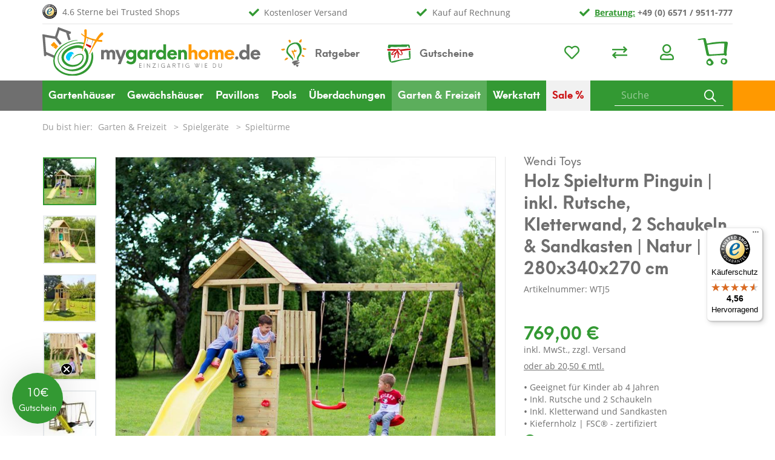

--- FILE ---
content_type: text/html; charset=UTF-8
request_url: https://www.mygardenhome.de/garten/spielsysteme/spielhaeuser/Wendi-Toys-Spielturm-Pinguin-inkl-Kletterwand-Doppelschaukel-und-Rutsche.html
body_size: 23280
content:
<!DOCTYPE html>
<html lang="de" >
    <head>
                <script>
            window.dataLayer = window.dataLayer || [];
            function gtag() {
                dataLayer.push(arguments);
            }
            gtag("consent", "default", {
                ad_storage: "denied",
                analytics_storage: "denied",
                functionality_storage: "denied",
                personalization_storage: "denied",
                security_storage: "granted",
                wait_for_update: 500,
            });
            gtag("set", "ads_data_redaction", true);
        </script>

                <link rel="dns-prefetch" href="//cdn.findologic.com">
        <link rel="preconnect" href="//cdn.findologic.com">
        <link rel="preconnect" href="https://delivery.consentmanager.net">
        <link rel="preconnect" href="https://cdn.consentmanager.net">
        
                        
        <link rel="preload" as="font" href="https://www.mygardenhome.de/out/mgh2020/src/webfonts/mghIcons.woff2" type="font/woff2" crossorigin="anonymous">

        <link rel="preload" as="font" href="https://www.mygardenhome.de/out/mgh2020/src/webfonts/open-sans-v18-latin-regular.woff2" type="font/woff2" crossorigin="anonymous">
        <link rel="preload" as="font" href="https://www.mygardenhome.de/out/mgh2020/src/webfonts/open-sans-v18-latin-700.woff2" type="font/woff2" crossorigin="anonymous">

        <link rel="preload" as="font" href="https://www.mygardenhome.de/out/mgh2020/src/webfonts/neuehanskendrick-regular.woff2" type="font/woff2" crossorigin="anonymous">
        <link rel="preload" as="font" href="https://www.mygardenhome.de/out/mgh2020/src/webfonts/neuehanskendrick-bold.woff2" type="font/woff2" crossorigin="anonymous">

        
                        <meta http-equiv="X-UA-Compatible" content="IE=edge"><meta name="viewport" content="width=device-width, initial-scale=1, maximum-scale=1, user-scalable=no, shrink-to-fit=no"><meta http-equiv="Content-Type" content="text/html; charset=UTF-8"><title>  Wendi Toys Holz Spielturm Pinguin | inkl. Rutsche, Kletterwand, 2 Schaukeln &amp; Sandkasten | Natur | 280x340x270 cm mygardenhome </title><script>var dataLayer = [
    {
        "page": {
            "type": "product",
            "title": "Wendi Toys Holz Spielturm Pinguin | inkl. Rutsche, Kletterwand, 2 Schaukeln &amp; Sandkasten | Natur | 280x340x270 cm",
            "cl": "details"
        },
        "userid": false,
        "sessionid": "rnehnjh8o7md1t98ctil5p0mlr"
    }
] || [];</script><!-- Google Tag Manager --><script >(function (w, d, s, l, i) {w[l] = w[l] || [];w[l].push({'gtm.start': new Date().getTime(), event: 'gtm.js'});var f = d.getElementsByTagName(s)[0], j = d.createElement(s), dl = l != 'dataLayer' ? '&l=' + l : '';j.async = true;j.src = 'https://www.googletagmanager.com/gtm.js?id=' + i + dl;f.parentNode.insertBefore(j, f);})(window, document, 'script', 'dataLayer', 'GTM-5336T64');</script><!-- End Google Tag Manager --><script>if (undefined === window.EnderecoIntegrator) {window.EnderecoIntegrator = {};}if (!window.EnderecoIntegrator.onLoad) {window.EnderecoIntegrator.onLoad = [];}if (!window.EnderecoIntegrator.$globalFilters) {window.EnderecoIntegrator.$globalFilters = {anyActive: [],anyMissing: [],isModalAreaFree: []};}window.EnderecoIntegrator.$globalFilters.isModalAreaFree.push(function(areaFree, reference) {if (!window.EnderecoIntegrator.ready) {return false;} else {return areaFree;}});function enderecoInitAMS(prefix, config, cb, withDelay = false) {const initializeAMS = () => {const EAO = window.EnderecoIntegrator.initAMS(prefix, config);if (cb) {cb(EAO);}};const executeInit = () => {if (!withDelay) {initializeAMS();} else {setTimeout(initializeAMS, 1000);}};if (window.EnderecoIntegrator.initAMS) {executeInit();} else {window.EnderecoIntegrator.onLoad.push(executeInit);}}</script><meta name="description" content="Spielturm &#10003; Rutsche, 2 Schaukeln, Kletterwand & Sandkasten &#10003; Holz FSC-Mix 70 % + versandkostenfrei in D &#8594; Jetzt bestellen"><meta name="keywords" content="Spielturm, Spielturm Garten, Spielturm mit Rutsche, Spielturm Kinder, Spielturm mit Rutsche, Kletterturm, Kletterturm Kinder, Stelzenhaus, Stelzenhaus Kinder, Spielturm mit Rutsche und Schaukel, Kletterturm Kinder, Sandkasten, Schaukel"><meta property="og:site_name" content="https://www.mygardenhome.de/"><meta property="og:title" content="  Wendi Toys Holz Spielturm Pinguin | inkl. Rutsche, Kletterwand, 2 Schaukeln &amp; Sandkasten | Natur | 280x340x270 cm mygardenhome "><meta property="og:description" content="Spielturm &#10003; Rutsche, 2 Schaukeln, Kletterwand & Sandkasten &#10003; Holz FSC-Mix 70 % + versandkostenfrei in D &#8594; Jetzt bestellen"><meta property="og:type" content="product"><meta property="og:image" content="https://www.mygardenhome.de/out/pictures/generated/product/1/850_758_75/WTJ5_Wendi_Toys_Spielturm_Pinguin_Lifetstyle_10.jpg"><meta property="og:url" content="https://www.mygardenhome.de/garten-freizeit/spielgeraete/spieltuerme/Wendi-Toys-Holz-Spielturm-Pinguin-inkl-Rutsche-Kletterwand-2-Schaukeln-Sandkasten-Natur-280x340x270-cm.html"><link rel="canonical" href="https://www.mygardenhome.de/garten-freizeit/spielgeraete/spieltuerme/Wendi-Toys-Holz-Spielturm-Pinguin-inkl-Rutsche-Kletterwand-2-Schaukeln-Sandkasten-Natur-280x340x270-cm.html"><!-- iOS Homescreen Icon (version < 4.2)--><link rel="apple-touch-icon-precomposed" media="screen and (resolution: 163dpi)" href="https://www.mygardenhome.de/out/mgh2020/img/favicons/mgh_favicon_512.png" /><!-- iOS Homescreen Icon --><link rel="apple-touch-icon-precomposed" href="https://www.mygardenhome.de/out/mgh2020/img/favicons/mgh_favicon_512.png" /><!-- iPad Homescreen Icon (version < 4.2) --><link rel="apple-touch-icon-precomposed" media="screen and (resolution: 132dpi)" href="https://www.mygardenhome.de/out/mgh2020/img/favicons/mgh_favicon_512.png" /><!-- iPad Homescreen Icon --><link rel="apple-touch-icon-precomposed" sizes="72x72" href="https://www.mygardenhome.de/out/mgh2020/img/favicons/mgh_favicon_512.png" /><!-- iPhone 4 Homescreen Icon (version < 4.2) --><link rel="apple-touch-icon-precomposed" media="screen and (resolution: 326dpi)" href="https://www.mygardenhome.de/out/mgh2020/img/favicons/mgh_favicon_512.png" /><!-- iPhone 4 Homescreen Icon --><link rel="apple-touch-icon-precomposed" sizes="114x114" href="https://www.mygardenhome.de/out/mgh2020/img/favicons/mgh_favicon_512.png" /><!-- new iPad Homescreen Icon and iOS Version > 4.2 --><link rel="apple-touch-icon-precomposed" sizes="144x144" href="https://www.mygardenhome.de/out/mgh2020/img/favicons/mgh_favicon_512.png" /><!-- Windows 8 --><meta name="msapplication-TileColor" content="#339933"> <!-- Kachel-Farbe --><meta name="theme-color" content="#339933"/><meta name="msapplication-TileImage" content="https://www.mygardenhome.de/out/mgh2020/img/favicons/mgh_favicon_512.png"><!-- Fluid --><link rel="fluid-icon" href="https://www.mygardenhome.de/out/mgh2020/img/favicons/mgh_favicon_512.png" title="  Wendi Toys Holz Spielturm Pinguin | inkl. Rutsche, Kletterwand, 2 Schaukeln &amp; Sandkasten | Natur | 280x340x270 cm mygardenhome " /><!-- Shortcut Icons --><link rel="shortcut icon" href="https://www.mygardenhome.de/out/mgh2020/img/favicons/mgh_favicon.ico?rand=1" type="image/x-icon" /><link rel="icon" href="https://www.mygardenhome.de/out/mgh2020/img/favicons/mgh_favicon_16.png" sizes="16x16" /><link rel="icon" href="https://www.mygardenhome.de/out/mgh2020/img/favicons/mgh_favicon_32.png" sizes="32x32" /><link rel="icon" href="https://www.mygardenhome.de/out/mgh2020/img/favicons/mgh_favicon_48.png" sizes="48x48" /><link rel="icon" href="https://www.mygardenhome.de/out/mgh2020/img/favicons/mgh_favicon_64.png" sizes="64x64" /><link rel="icon" href="https://www.mygardenhome.de/out/mgh2020/img/favicons/mgh_favicon_128.png" sizes="128x128" />        
<script type="text/javascript">
        (function (f,i,n,d,o,l,O,g,I,c){var V=[];var m=f.createElement("style");if(d){V.push(d)}if(c&&I.location.hash.indexOf("#search:")===0){V.push(c)}if(V.length>0){var Z=V.join(",");m.textContent=Z+"{opacity: 0;transition: opacity "+O+" ease-in-out;}."+o+" {opacity: 1 !important;}";I.flRevealContainers=function(){var a=f.querySelectorAll(Z);for(var T=0;T<a.length;T++){a[T].classList.add(o)}};setTimeout(I.flRevealContainers,l)}var W=g+"/config/"+i+"/main.js?usergrouphash="+n;var p=f.createElement("script");p.type="text/javascript";p.async=true;p.src=g+"/config/loader.min.js";var q=f.getElementsByTagName("script")[0];p.setAttribute("data-fl-main",W);q.parentNode.insertBefore(p,q);q.parentNode.insertBefore(m,p)})
    (document,'CC6741343D494F06EC42547690DC8AE4','','.fl-navigation-result','fl-reveal',3000,'.3s','//cdn.findologic.com',window,'.fl-result');</script><script type="text/javascript">window.emos3 = {stored : [],send : function(p){this.stored.push(p);}};</script><script type="text/javascript" src="https://www.mygardenhome.de/out/oepersonalization/emos.js?1768998364"></script><script type="text/javascript" src="https://www.mygardenhome.de/modules/oe/personalization/out/js/econda-recommendations.js"></script>    


                <link rel="stylesheet" type="text/css" href="https://www.mygardenhome.de/modules/oxiddesign/odconfigurator/out/src/css/od_configurator.css" />
<link rel="stylesheet" type="text/css" href="https://www.mygardenhome.de/modules/oxps/easycredit/out/src/css/oxpseasycredit_style.css" />
<link rel="stylesheet" type="text/css" href="https://www.mygardenhome.de/modules/oxps/easycredit/out/src/css/base/jquery-ui.css" />
<link rel="stylesheet" type="text/css" href="https://www.mygardenhome.de/modules/ifabrik/energylabel/out/src/css/ifabrik_energylabel.css" />
<link rel="stylesheet" type="text/css" href="https://www.mygardenhome.de/modules/CodeCommerce/YoutubeDsgvo/out/src/css/youtube.css" />
<link rel="stylesheet" type="text/css" href="https://www.mygardenhome.de/modules/pc/articlequestions/out/src/css/pcarticlequestions.css" />
<link rel="stylesheet" type="text/css" href="https://www.mygardenhome.de/out/mgh2020/src/css/greenweek.min.css?1768998364" />
<link rel="stylesheet" type="text/css" href="https://www.mygardenhome.de/modules/digidesk/dd_slider/out/src/css/flexslider.min.css" />
<link rel="stylesheet" type="text/css" href="https://www.mygardenhome.de/out/mgh2020/src/css/fonts.min.css?1768998364" />
<link rel="stylesheet" type="text/css" href="https://www.mygardenhome.de/out/mgh2020/src/js/libs/slick/slick.css?1768998364" />
<link rel="stylesheet" type="text/css" href="https://www.mygardenhome.de/out/mgh2020/src/js/libs/slick/slick-theme.css?1768998364" />
<link rel="stylesheet" type="text/css" href="https://www.mygardenhome.de/out/mgh2020/src/css/styles.min.css?1768998364" />
<link rel="stylesheet" type="text/css" href="https://www.mygardenhome.de/out/mgh2020/src/css/od_configurator.min.css?1768998364" />
<link rel="stylesheet" type="text/css" href="https://www.mygardenhome.de/modules/osc/amazonpay/out/src/css/amazonpay.min.css?1768998395" />
<link rel="stylesheet" type="text/css" href="https://www.mygardenhome.de/modules/ddoe/visualcms/out/src/css/photoswipe.min.css" />
<link rel="stylesheet" type="text/css" href="https://www.mygardenhome.de/modules/ddoe/visualcms/out/src/css/style.min.css" />
<link rel="stylesheet" type="text/css" href="https://www.mygardenhome.de/modules/osc/paypal/out/src/css/paypal.min.css" />
<link rel="stylesheet" type="text/css" href="https://www.mygardenhome.de/modules/digidesk/dd_trustedshops_features/out/src/css/frontend.min.css" />
<link rel="stylesheet" type="text/css" href="https://www.mygardenhome.de/modules/digidesk/dd_slider/out/src/css/styles.min.css" />
<link rel="stylesheet" type="text/css" href="https://www.mygardenhome.de/modules/digidesk/dd_slider/out/src/css/wave.min.css" />


            </head>
  <!-- OXID eShop Professional Edition, Version 6, Shopping Cart System (c) OXID eSales AG 2003 - 2026 - https://www.oxid-esales.com -->

    <body class="cl-details">
    

            <!-- Google Tag Manager (noscript) --><noscript><iframe src="https://www.googletagmanager.com/ns.html?id=GTM-5336T64"height="0" width="0" style="display:none;visibility:hidden"></iframe></noscript><!-- End Google Tag Manager (noscript) -->    





    <div class="container-fluid">
        <div class="main-row">
                                
    
            








    <div class="container">
    <header id="header" class="header">
            <div class="header-box">
                <div class="container">

                    <div class="row">
                        <div class="logo-col col-9 col-sm-6 col-lg-4">
                            
                                                                                                                                <a href="https://www.mygardenhome.de/index.php?force_sid=rnehnjh8o7md1t98ctil5p0mlr&amp;" title="" class="logo-link">
                                    <img src="https://www.mygardenhome.de/out/mgh2020/img/mygardenhome.svg" alt="Startseite" style="height:auto;max-height:93px;" class="logo-img img-fluid">
                                </a>
                            
                        </div>
                        <div class="right-col-wrapper col-3 col-sm-6 col-lg-8">

                                                                                <ul class="usps-col d-none d-lg-flex">
                                <li>4.6 Sterne bei Trusted Shops</li>
                                <li>Kostenloser Versand</li>
                                <li>Kauf auf Rechnung</li>
                                <li><b><a onclick="glr('aHR0cHM6Ly93d3cubXlnYXJkZW5ob21lLmRlL2luZGV4LnBocD9mb3JjZV9zaWQ9cm5laG5qaDhvN21kMXQ5OGN0aWw1cDBtbHImYW1wO2NsPWNvbnRhY3Q=');">Beratung:</a> +49 (0) 6571 / 9511-777</b></li>
                            </ul>
                            <div class="bottom-row-wrapper">
                                <div class="advice-col d-none d-lg-block">
                                    <a class="advice-ratgeber" href="/ratgeber">Ratgeber</a>

                                    <a class="advice-voucher" href="/MGHGUTSCHEIN.html">Gutscheine</a>
                                </div>
                                <div class="menus-col">
                                    
                                        <div class="menu-dropdowns">
                                            
                                                                                                
                                            
                                            
                                                                                                
                                            

                                            
                                                                                                                                                                                                                                                    <div class="btn-group service-menu showLogin">
    <a href="https://www.mygardenhome.de/index.php?force_sid=rnehnjh8o7md1t98ctil5p0mlr&amp;cl=account_noticelist" class="btn d-none d-sm-inline-block" title="Mein Wunschzettel">
        <i class="fa fa-heart"></i>
            </a>
        <a onclick="glr('aHR0cHM6Ly93d3cubXlnYXJkZW5ob21lLmRlL2luZGV4LnBocD9mb3JjZV9zaWQ9cm5laG5qaDhvN21kMXQ5OGN0aWw1cDBtbHImYW1wO2NsPWNvbXBhcmU=');" class="btn d-none d-sm-inline-block" title="Mein Artikelvergleich">
        <i class="fa fa-exchange"></i>
            </a>
    <button type="button" aria-label="Usercenter" class="btn dropdown-toggle" data-toggle="dropdown" data-href="https://www.mygardenhome.de/index.php?force_sid=rnehnjh8o7md1t98ctil5p0mlr&amp;cl=account" title="Anmelden">
        
            <i class="fa fa-user"></i>
        
    </button>
    <ul class="dropdown-menu dropdown-menu-right login-menu">
        
            <li>
                <div class="row">
                    <div class="col-12 col-sm-5 order-1 order-md-2">
                        <div class="service-menu-box clearfix">
                            <div class="topPopList">
    
        <span class="lead">Konto</span>
        <div class="flyoutBox">
            <ul id="services" class="list-unstyled">
                
                    <li>
                                                <a onclick="glr('aHR0cHM6Ly93d3cubXlnYXJkZW5ob21lLmRlL2luZGV4LnBocD9mb3JjZV9zaWQ9cm5laG5qaDhvN21kMXQ5OGN0aWw1cDBtbHImYW1wO2NsPWFjY291bnQ=');">Mein Konto</a>
                    </li>
                                                                <li>
                            <a onclick="glr('aHR0cHM6Ly93d3cubXlnYXJkZW5ob21lLmRlL2luZGV4LnBocD9mb3JjZV9zaWQ9cm5laG5qaDhvN21kMXQ5OGN0aWw1cDBtbHImYW1wO2NsPWNvbXBhcmU=');">Mein Artikelvergleich</a>                         </li>
                                        <li>
                        <a href="https://www.mygardenhome.de/index.php?force_sid=rnehnjh8o7md1t98ctil5p0mlr&amp;cl=account_noticelist"><span>Mein Merkzettel</span></a>
                                            </li>
                                                                            
            </ul>
        </div>
    
</div>                                                    </div>
                    </div>
                                            <div class="col-12 col-sm-7 order-2 order-md-1">
                            <div class="service-menu-box clearfix">
                                    <form class="form" id="login" name="login" action="https://www.mygardenhome.de/index.php?force_sid=rnehnjh8o7md1t98ctil5p0mlr&amp;" method="post">
        <div id="loginBox" class="loginBox" >
            <input type="hidden" name="stoken" value="A491A435" /><input type="hidden" name="sid" value="rnehnjh8o7md1t98ctil5p0mlr" />
<input type="hidden" name="lang" value="0" />
            <input type="hidden" name="cnid" value="ce6d18894fe4c9187fc34f919aa2d347" />
<input type="hidden" name="listtype" value="list" />
<input type="hidden" name="actcontrol" value="details" />

            <input type="hidden" name="fnc" value="login_noredirect">
            <input type="hidden" name="cl" value="details">
                        <input type="hidden" name="pgNr" value="0">
            <input type="hidden" name="CustomError" value="loginBoxErrors">
                            <input type="hidden" name="anid" value="e6a21d07afec96856e5d7f3255b9ebcf">
            
            <span class="lead">Anmelden</span>

            <div class="form-group">
                <input id="loginEmail" type="email" name="lgn_usr" autocomplete="email" value="" class="form-control" placeholder="E-Mail-Adresse" title="E-Mail-Adresse">
            </div>

            <div class="form-group">
                <div class="input-group">
                    <input id="loginPasword" type="password" name="lgn_pwd" autocomplete="current-password" class="form-control" value="" placeholder="Passwort" title="Passwort">
                    <span class="input-group-append">
                        <a class="forgotPasswordOpener btn btn-tertiary" href="https://www.mygardenhome.de/index.php?force_sid=rnehnjh8o7md1t98ctil5p0mlr&amp;cl=forgotpwd" title="Passwort vergessen?">?</a>
                    </span>
                </div>
            </div>

            
            <button type="submit" class="btn btn-primary">Anmelden</button>

                            <a class="btn" id="registerLink" role="button" href="https://www.mygardenhome.de/index.php?force_sid=rnehnjh8o7md1t98ctil5p0mlr&amp;cl=register" title="Registrieren">Registrieren</a>
            
            

        </div>
    </form>
                            </div>
                        </div>
                                    </div>
            </li>
        
    </ul>
</div>
                                            

                                            
                                                                                                                                                                                                                                                    <div class="btn-group minibasket-menu">
    <button type="button" aria-label="Minibasket" class="btn dropdown-toggle" data-toggle="dropdown" data-href="https://www.mygardenhome.de/index.php?force_sid=rnehnjh8o7md1t98ctil5p0mlr&amp;cl=basket">
        
            <img src="https://www.mygardenhome.de/out/mgh2020/img/warenkorb.svg" alt="Warenkorb" class="basket">
                    
    </button>
    <ul class="dropdown-menu dropdown-menu-right">
            

            <li>
                <div class="row">
                    <div class="col-12 ml-auto">
                        <div class="minibasket-menu-box">
                            

            
            <div class="alert alert-info">Der Warenkorb ist leer.</div>
        
    
                        </div>
                    </div>
                </div>
            </li>
        
    <div id="oxpseasycredit-example-minibasket"></div>
        

    </ul>
</div>
                                            
                                        </div>
                                    
                                </div>
                            </div>
                                                </div>
                    </div>
                </div>
            </div>

                                                            
                                    
                                <div class="container header-navigation-wrapper">
                    <div class="header-navigation-bar greenweek">
                        
                            <nav id="mainnav" class="navbar navbar-expand-lg navbar-light" role="navigation">
            <div class="container">
            
                
                    <div class="navbar-header justify-content-start">
                        <button class="navbar-toggler collapsed" type="button" data-toggle="collapse" data-target=".navbar-main-collapse" aria-controls="navbarSupportedContent" aria-expanded="false" aria-label="Toggle navigation">
                            <span class="burger">
                                <span class="burger-box">
                                    <span class="burger-inner"></span>
                                </span>
                            </span>
                            <span class="navbar-toggler-label">
                                Menü
                            </span>
                        </button>
                    </div>
                
                <div class="collapse navbar-collapse navbar-main-collapse" id="navbarSupportedContent">
                    <ul id="main-navigation" class="navbar-nav nav">
                        <li class="d-lg-none advice-col">
                            <span><a class="advice-ratgeber" href="/ratgeber"><b>Ratgeber</b></a></span>
                            <span><a class="advice-voucher" href="/gutschein"><b>Gutscheine</b></a></span>
                        </li>
                                                                                                                                                     
                                    <li class="nav-item dropdown">
                                        <a class="nav-link" href="https://www.mygardenhome.de/gartenhaeuser/?force_sid=rnehnjh8o7md1t98ctil5p0mlr" data-toggle="dropdown">
                                            Gartenhäuser <i class="fa fa-angle-down"></i>                                        </a>

                                                                                    <div class="dropdown-menu">
                                                <ul class="row">
                                                                                                        <li class="d-lg-none">
                                                        <a class="dropdown-link level-two" href="https://www.mygardenhome.de/gartenhaeuser/?force_sid=rnehnjh8o7md1t98ctil5p0mlr">Alle anzeigen <i class="fas fa-angle-right-solid"></i></a>
                                                    </li>
                                                                                                                                                                                                                                                                                                                                            

                                                                <li class="dropdown-item col-12 col-lg-4 col-xl-3">
                                                                                                                                            <a title="" class="dropdown-link level-two" href="https://www.mygardenhome.de/gartenhaeuser/art/?force_sid=rnehnjh8o7md1t98ctil5p0mlr">Gartenhaus nach Art <i class="fas fa-angle-right-solid"></i></a>
                                                                    
                                                                                                                                            <ul>
                                                                                                                                                                                                                                                <li class="dropdown-item col-12 col-lg-4 col-xl-3">
                                                                                        <a class="dropdown-link" href="https://www.mygardenhome.de/gartenhaeuser/art/moderne-gartenhaeuser/?force_sid=rnehnjh8o7md1t98ctil5p0mlr">Gartenhaus modern</a>
                                                                                    </li>
                                                                                                                                                                                                                                                                                                                                <li class="dropdown-item col-12 col-lg-4 col-xl-3">
                                                                                        <a class="dropdown-link" href="https://www.mygardenhome.de/gartenhaeuser/art/kleine-gartenhaeuser/?force_sid=rnehnjh8o7md1t98ctil5p0mlr">Gartenhaus klein</a>
                                                                                    </li>
                                                                                                                                                                                                                                                                                                                                <li class="dropdown-item col-12 col-lg-4 col-xl-3">
                                                                                        <a class="dropdown-link" href="https://www.mygardenhome.de/gartenhaeuser/art/grosse-gartenhaeuser/?force_sid=rnehnjh8o7md1t98ctil5p0mlr">Gartenhaus groß</a>
                                                                                    </li>
                                                                                                                                                                                                                                                                                                                                <li class="dropdown-item col-12 col-lg-4 col-xl-3">
                                                                                        <a class="dropdown-link" href="https://www.mygardenhome.de/gartenhaeuser/art/gartenhaeuser-kinder/?force_sid=rnehnjh8o7md1t98ctil5p0mlr">Gartenhaus für Kinder </a>
                                                                                    </li>
                                                                                                                                                                                                                                    </ul>
                                                                    
                                                                </li>

                                                                                                                                                                                                                                                                                            

                                                                <li class="dropdown-item col-12 col-lg-4 col-xl-3">
                                                                                                                                            <a title="" class="dropdown-link level-two" href="https://www.mygardenhome.de/geraetehaeuser/?force_sid=rnehnjh8o7md1t98ctil5p0mlr">Gerätehaus nach Art <i class="fas fa-angle-right-solid"></i></a>
                                                                    
                                                                                                                                            <ul>
                                                                                                                                                                                                                                                <li class="dropdown-item col-12 col-lg-4 col-xl-3">
                                                                                        <a class="dropdown-link" href="https://www.mygardenhome.de/geraetehaeuser/geraetehaus-mit-boden/?force_sid=rnehnjh8o7md1t98ctil5p0mlr">Gerätehaus mit Boden</a>
                                                                                    </li>
                                                                                                                                                                                                                                                                                                                                <li class="dropdown-item col-12 col-lg-4 col-xl-3">
                                                                                        <a class="dropdown-link" href="https://www.mygardenhome.de/geraetehaeuser/modernes-geraetehaus/?force_sid=rnehnjh8o7md1t98ctil5p0mlr">Modernes Gerätehaus</a>
                                                                                    </li>
                                                                                                                                                                                                                                                                                                                                <li class="dropdown-item col-12 col-lg-4 col-xl-3">
                                                                                        <a class="dropdown-link" href="https://www.mygardenhome.de/geraetehaeuser/anlehngeraetehaus/?force_sid=rnehnjh8o7md1t98ctil5p0mlr">Anlehngerätehaus</a>
                                                                                    </li>
                                                                                                                                                                                                                                                                                                                                <li class="dropdown-item col-12 col-lg-4 col-xl-3">
                                                                                        <a class="dropdown-link" href="https://www.mygardenhome.de/geraetehaeuser/schuppen/?force_sid=rnehnjh8o7md1t98ctil5p0mlr">Geräteschuppen</a>
                                                                                    </li>
                                                                                                                                                                                                                                    </ul>
                                                                    
                                                                </li>

                                                                                                                                                                                                                                                                                            

                                                                <li class="dropdown-item col-12 col-lg-4 col-xl-3">
                                                                                                                                            <span class="dropdown-link">nach Material</span>
                                                                    
                                                                                                                                            <ul>
                                                                                                                                                                                                                                                <li class="dropdown-item col-12 col-lg-4 col-xl-3">
                                                                                        <a class="dropdown-link" href="https://www.mygardenhome.de/gartenhaeuser/material/holz/?force_sid=rnehnjh8o7md1t98ctil5p0mlr">Gartenhäuser aus Holz</a>
                                                                                    </li>
                                                                                                                                                                                                                                                                                                                                <li class="dropdown-item col-12 col-lg-4 col-xl-3">
                                                                                        <a class="dropdown-link" href="https://www.mygardenhome.de/gartenhaeuser/material/kunststoff/?force_sid=rnehnjh8o7md1t98ctil5p0mlr">Gartenhäuser aus Kunststoff</a>
                                                                                    </li>
                                                                                                                                                                                                                                                                                                                                <li class="dropdown-item col-12 col-lg-4 col-xl-3">
                                                                                        <a class="dropdown-link" href="https://www.mygardenhome.de/geraetehaeuser/metall/?force_sid=rnehnjh8o7md1t98ctil5p0mlr">Gerätehäuser aus Metall</a>
                                                                                    </li>
                                                                                                                                                                                                                                                                                                                                <li class="dropdown-item col-12 col-lg-4 col-xl-3">
                                                                                        <a class="dropdown-link" href="https://www.mygardenhome.de/geraetehaeuser/kunststoff/?force_sid=rnehnjh8o7md1t98ctil5p0mlr">Gerätehäuser aus Kunststoff</a>
                                                                                    </li>
                                                                                                                                                                                                                                                                                                                                <li class="dropdown-item col-12 col-lg-4 col-xl-3">
                                                                                        <a class="dropdown-link" href="https://www.mygardenhome.de/geraetehaeuser/blechschuppen/?force_sid=rnehnjh8o7md1t98ctil5p0mlr">Blechschuppen</a>
                                                                                    </li>
                                                                                                                                                                                                                                                                                                                                <li class="dropdown-item col-12 col-lg-4 col-xl-3">
                                                                                        <a class="dropdown-link" href="https://www.mygardenhome.de/geraetehaeuser/folie/?force_sid=rnehnjh8o7md1t98ctil5p0mlr">Foliengerätehäuser </a>
                                                                                    </li>
                                                                                                                                                                                                                                    </ul>
                                                                    
                                                                </li>

                                                                                                                                                                                                                                                                                            

                                                                <li class="dropdown-item col-12 col-lg-4 col-xl-3">
                                                                                                                                            <span class="dropdown-link">Beliebte Größen </span>
                                                                    
                                                                                                                                            <ul>
                                                                                                                                                                                                                                                <li class="dropdown-item col-12 col-lg-4 col-xl-3">
                                                                                        <a class="dropdown-link" href="https://www.mygardenhome.de/gartenhaeuser/beliebte-groessen/2x2-m/?force_sid=rnehnjh8o7md1t98ctil5p0mlr">2x2 m</a>
                                                                                    </li>
                                                                                                                                                                                                                                                                                                                                <li class="dropdown-item col-12 col-lg-4 col-xl-3">
                                                                                        <a class="dropdown-link" href="https://www.mygardenhome.de/gartenhaeuser/beliebte-groessen/2x3-m/?force_sid=rnehnjh8o7md1t98ctil5p0mlr">2x3 m</a>
                                                                                    </li>
                                                                                                                                                                                                                                                                                                                                <li class="dropdown-item col-12 col-lg-4 col-xl-3">
                                                                                        <a class="dropdown-link" href="https://www.mygardenhome.de/gartenhaeuser/beliebte-groessen/2-5x3-m/?force_sid=rnehnjh8o7md1t98ctil5p0mlr">2,5x3 m</a>
                                                                                    </li>
                                                                                                                                                                                                                                                                                                                                <li class="dropdown-item col-12 col-lg-4 col-xl-3">
                                                                                        <a class="dropdown-link" href="https://www.mygardenhome.de/gartenhaeuser/beliebte-groessen/3x3-m/?force_sid=rnehnjh8o7md1t98ctil5p0mlr">3x3 m</a>
                                                                                    </li>
                                                                                                                                                                                                                                                                                                                                <li class="dropdown-item col-12 col-lg-4 col-xl-3">
                                                                                        <a class="dropdown-link" href="https://www.mygardenhome.de/gartenhaeuser/beliebte-groessen/3x4-m/?force_sid=rnehnjh8o7md1t98ctil5p0mlr">3x4 m</a>
                                                                                    </li>
                                                                                                                                                                                                                                                                                                                                <li class="dropdown-item col-12 col-lg-4 col-xl-3">
                                                                                        <a class="dropdown-link" href="https://www.mygardenhome.de/gartenhaeuser/beliebte-groessen/4-m/?force_sid=rnehnjh8o7md1t98ctil5p0mlr">&gt;4 m</a>
                                                                                    </li>
                                                                                                                                                                                                                                    </ul>
                                                                    
                                                                </li>

                                                                                                                                                                                                                                                                                            

                                                                <li class="dropdown-item col-12 col-lg-4 col-xl-3">
                                                                                                                                            <span class="dropdown-link">Dachform</span>
                                                                    
                                                                                                                                            <ul>
                                                                                                                                                                                                                                                <li class="dropdown-item col-12 col-lg-4 col-xl-3">
                                                                                        <a class="dropdown-link" href="https://www.mygardenhome.de/gartenhaeuser/dachform/pultdach/?force_sid=rnehnjh8o7md1t98ctil5p0mlr">Pultdach</a>
                                                                                    </li>
                                                                                                                                                                                                                                                                                                                                <li class="dropdown-item col-12 col-lg-4 col-xl-3">
                                                                                        <a class="dropdown-link" href="https://www.mygardenhome.de/gartenhaeuser/dachform/satteldach/?force_sid=rnehnjh8o7md1t98ctil5p0mlr">Satteldach</a>
                                                                                    </li>
                                                                                                                                                                                                                                    </ul>
                                                                    
                                                                </li>

                                                                                                                                                                                                                                                                                            

                                                                <li class="dropdown-item col-12 col-lg-4 col-xl-3">
                                                                                                                                            <a title="" class="dropdown-link level-two" href="https://www.mygardenhome.de/geraetehaeuser/zubehoer/?force_sid=rnehnjh8o7md1t98ctil5p0mlr">Gartenhaus Zubehör <i class="fas fa-angle-right-solid"></i></a>
                                                                    
                                                                    
                                                                </li>

                                                                                                            
                                                                                                                                                                <li class="dropdown-item col-12 text-center"><a class="btn btn-primary d-none d-lg-inline-block" href="https://www.mygardenhome.de/gartenhaeuser/?force_sid=rnehnjh8o7md1t98ctil5p0mlr"><i class="fas fa-th"></i>Zeige alles zum Thema Gartenhäuser</a></li>
                                                                                                    </ul>
                                            </div>
                                                                            </li>
                                                                                                                                
                                    <li class="nav-item dropdown">
                                        <a class="nav-link" href="https://www.mygardenhome.de/gewaechshaeuser/?force_sid=rnehnjh8o7md1t98ctil5p0mlr" data-toggle="dropdown">
                                            Gewächshäuser <i class="fa fa-angle-down"></i>                                        </a>

                                                                                    <div class="dropdown-menu">
                                                <ul class="row">
                                                                                                        <li class="d-lg-none">
                                                        <a class="dropdown-link level-two" href="https://www.mygardenhome.de/gewaechshaeuser/?force_sid=rnehnjh8o7md1t98ctil5p0mlr">Alle anzeigen <i class="fas fa-angle-right-solid"></i></a>
                                                    </li>
                                                                                                                                                                                                                                                                                                                                            

                                                                <li class="dropdown-item col-12 col-lg-4 col-xl-3">
                                                                                                                                            <span class="dropdown-link">Art</span>
                                                                    
                                                                                                                                            <ul>
                                                                                                                                                                                                                                                <li class="dropdown-item col-12 col-lg-4 col-xl-3">
                                                                                        <a class="dropdown-link" href="https://www.mygardenhome.de/gewaechshaeuser/art/gewaechshaeus-klein/?force_sid=rnehnjh8o7md1t98ctil5p0mlr">Kleine Gewächshäuser</a>
                                                                                    </li>
                                                                                                                                                                                                                                                                                                                                <li class="dropdown-item col-12 col-lg-4 col-xl-3">
                                                                                        <a class="dropdown-link" href="https://www.mygardenhome.de/gewaechshaeuser/weitere-kategorien/balkon-gewaechshaus/?force_sid=rnehnjh8o7md1t98ctil5p0mlr">Balkon Gewächshäuser</a>
                                                                                    </li>
                                                                                                                                                                                                                                                                                                                                <li class="dropdown-item col-12 col-lg-4 col-xl-3">
                                                                                        <a class="dropdown-link" href="https://www.mygardenhome.de/gewaechshaeuser/art/gewaechshaeus-gross/?force_sid=rnehnjh8o7md1t98ctil5p0mlr">Große Gewächshäuser</a>
                                                                                    </li>
                                                                                                                                                                                                                                                                                                                                <li class="dropdown-item col-12 col-lg-4 col-xl-3">
                                                                                        <a class="dropdown-link" href="https://www.mygardenhome.de/gewaechshaeuser/art/mit-fundament/?force_sid=rnehnjh8o7md1t98ctil5p0mlr">Gewächshäuser mit Fundament</a>
                                                                                    </li>
                                                                                                                                                                                                                                                                                                                                <li class="dropdown-item col-12 col-lg-4 col-xl-3">
                                                                                        <a class="dropdown-link" href="https://www.mygardenhome.de/gewaechshaeuser/art/orangerie-gewaechshaus/?force_sid=rnehnjh8o7md1t98ctil5p0mlr">Orangerie Gewächshaus</a>
                                                                                    </li>
                                                                                                                                                                                                                                                                                                                                <li class="dropdown-item col-12 col-lg-4 col-xl-3">
                                                                                        <a class="dropdown-link" href="https://www.mygardenhome.de/gewaechshaeuser/art/tomatenhaus/?force_sid=rnehnjh8o7md1t98ctil5p0mlr">Tomatenhaus</a>
                                                                                    </li>
                                                                                                                                                                                                                                                                                                                                <li class="dropdown-item col-12 col-lg-4 col-xl-3">
                                                                                        <a class="dropdown-link" href="https://www.mygardenhome.de/gewaechshaeuser/art/anlehnvariante/?force_sid=rnehnjh8o7md1t98ctil5p0mlr">Anlehngewächshäuser</a>
                                                                                    </li>
                                                                                                                                                                                                                                    </ul>
                                                                    
                                                                </li>

                                                                                                                                                                                                                                                                                            

                                                                <li class="dropdown-item col-12 col-lg-4 col-xl-3">
                                                                                                                                            <span class="dropdown-link">Material</span>
                                                                    
                                                                                                                                            <ul>
                                                                                                                                                                                                                                                <li class="dropdown-item col-12 col-lg-4 col-xl-3">
                                                                                        <a class="dropdown-link" href="https://www.mygardenhome.de/gewaechshaeuser/material/kunststoff/?force_sid=rnehnjh8o7md1t98ctil5p0mlr">Kunststoff Gewächshäuser</a>
                                                                                    </li>
                                                                                                                                                                                                                                                                                                                                <li class="dropdown-item col-12 col-lg-4 col-xl-3">
                                                                                        <a class="dropdown-link" href="https://www.mygardenhome.de/gewaechshaeuser/material/folie/?force_sid=rnehnjh8o7md1t98ctil5p0mlr">Foliengewächshäuser</a>
                                                                                    </li>
                                                                                                                                                                                                                                                                                                                                <li class="dropdown-item col-12 col-lg-4 col-xl-3">
                                                                                        <a class="dropdown-link" href="https://www.mygardenhome.de/gewaechshaeuser/material/aluminium/?force_sid=rnehnjh8o7md1t98ctil5p0mlr">Aluminium Gewächshäuser</a>
                                                                                    </li>
                                                                                                                                                                                                                                                                                                                                <li class="dropdown-item col-12 col-lg-4 col-xl-3">
                                                                                        <a class="dropdown-link" href="https://www.mygardenhome.de/gewaechshaeuser/material/glas/?force_sid=rnehnjh8o7md1t98ctil5p0mlr">Glas Gewächshäuser</a>
                                                                                    </li>
                                                                                                                                                                                                                                                                                                                                <li class="dropdown-item col-12 col-lg-4 col-xl-3">
                                                                                        <a class="dropdown-link" href="https://www.mygardenhome.de/gewaechshaeuser/material/gewaechshaus-aus-holz/?force_sid=rnehnjh8o7md1t98ctil5p0mlr">Gewächshaus aus Holz</a>
                                                                                    </li>
                                                                                                                                                                                                                                    </ul>
                                                                    
                                                                </li>

                                                                                                                                                                                                                                                                                            

                                                                <li class="dropdown-item col-12 col-lg-4 col-xl-3">
                                                                                                                                            <a title="" class="dropdown-link level-two" href="https://www.mygardenhome.de/hochbeete/?force_sid=rnehnjh8o7md1t98ctil5p0mlr">Hochbeete <i class="fas fa-angle-right-solid"></i></a>
                                                                    
                                                                                                                                            <ul>
                                                                                                                                                                                                                                                                                                                                                                                                            <li class="dropdown-item col-12 col-lg-4 col-xl-3">
                                                                                        <a class="dropdown-link" href="https://www.mygardenhome.de/hochbeete/Hochbeete-aus-Holz/?force_sid=rnehnjh8o7md1t98ctil5p0mlr">Hochbeete aus Holz</a>
                                                                                    </li>
                                                                                                                                                                                                                                                                                                                                <li class="dropdown-item col-12 col-lg-4 col-xl-3">
                                                                                        <a class="dropdown-link" href="https://www.mygardenhome.de/hochbeete/Hochbeete-aus-Metall/?force_sid=rnehnjh8o7md1t98ctil5p0mlr">Hochbeete aus Metall</a>
                                                                                    </li>
                                                                                                                                                                                                                                                                                                                                <li class="dropdown-item col-12 col-lg-4 col-xl-3">
                                                                                        <a class="dropdown-link" href="https://www.mygardenhome.de/hochbeete/Balkon-Hochbeet/?force_sid=rnehnjh8o7md1t98ctil5p0mlr">Balkon Hochbeet</a>
                                                                                    </li>
                                                                                                                                                                                                                                                                                                                                <li class="dropdown-item col-12 col-lg-4 col-xl-3">
                                                                                        <a class="dropdown-link" href="https://www.mygardenhome.de/hochbeete/hochbeet-mit-fruehbeetaufsatz/?force_sid=rnehnjh8o7md1t98ctil5p0mlr">Hochbeet mit Frühbeetaufsatz</a>
                                                                                    </li>
                                                                                                                                                                                                                                                                                                                                                                                                                                                                                            <li class="dropdown-item col-12 col-lg-4 col-xl-3">
                                                                                        <a class="dropdown-link" href="https://www.mygardenhome.de/hochbeete/hochbeet-zubehoer/?force_sid=rnehnjh8o7md1t98ctil5p0mlr">Hochbeet Zubehör</a>
                                                                                    </li>
                                                                                                                                                                                                                                                                                                                                                                                                </ul>
                                                                    
                                                                </li>

                                                                                                                                                                                                                                                                                            

                                                                <li class="dropdown-item col-12 col-lg-4 col-xl-3">
                                                                                                                                            <a title="" class="dropdown-link level-two" href="https://www.mygardenhome.de/gewaechshaeuser/weitere-kategorien/?force_sid=rnehnjh8o7md1t98ctil5p0mlr">Gewächshaus Zubehör <i class="fas fa-angle-right-solid"></i></a>
                                                                    
                                                                                                                                            <ul>
                                                                                                                                                                                                                                                <li class="dropdown-item col-12 col-lg-4 col-xl-3">
                                                                                        <a class="dropdown-link" href="https://www.mygardenhome.de/gewaechshaeuser/weitere-kategorien/belueftung/?force_sid=rnehnjh8o7md1t98ctil5p0mlr">Belüftung</a>
                                                                                    </li>
                                                                                                                                                                                                                                                                                                                                <li class="dropdown-item col-12 col-lg-4 col-xl-3">
                                                                                        <a class="dropdown-link" href="https://www.mygardenhome.de/gewaechshaeuser/weitere-kategorien/pflanztische/?force_sid=rnehnjh8o7md1t98ctil5p0mlr">Pflanztische</a>
                                                                                    </li>
                                                                                                                                                                                                                                                                                                                                <li class="dropdown-item col-12 col-lg-4 col-xl-3">
                                                                                        <a class="dropdown-link" href="https://www.mygardenhome.de/gewaechshaeuser/weitere-kategorien/ueberwinterung/?force_sid=rnehnjh8o7md1t98ctil5p0mlr">Überwinterung</a>
                                                                                    </li>
                                                                                                                                                                                                                                                                                                                                <li class="dropdown-item col-12 col-lg-4 col-xl-3">
                                                                                        <a class="dropdown-link" href="https://www.mygardenhome.de/gewaechshaeuser/weitere-kategorien/gewaechshausregal/?force_sid=rnehnjh8o7md1t98ctil5p0mlr">Gewächshausregal</a>
                                                                                    </li>
                                                                                                                                                                                                                                                                                                                                <li class="dropdown-item col-12 col-lg-4 col-xl-3">
                                                                                        <a class="dropdown-link" href="https://www.mygardenhome.de/gewaechshaeuser/weitere-kategorien/zubehoer/?force_sid=rnehnjh8o7md1t98ctil5p0mlr">weiteres Zubehör</a>
                                                                                    </li>
                                                                                                                                                                                                                                    </ul>
                                                                    
                                                                </li>

                                                                                                            
                                                                                                                                                                <li class="dropdown-item col-12 text-center"><a class="btn btn-primary d-none d-lg-inline-block" href="https://www.mygardenhome.de/gewaechshaeuser/?force_sid=rnehnjh8o7md1t98ctil5p0mlr"><i class="fas fa-th"></i>Zeige alles zum Thema Gewächshäuser</a></li>
                                                                                                    </ul>
                                            </div>
                                                                            </li>
                                                                                                                                
                                    <li class="nav-item dropdown">
                                        <a class="nav-link" href="https://www.mygardenhome.de/pavillons/?force_sid=rnehnjh8o7md1t98ctil5p0mlr" data-toggle="dropdown">
                                            Pavillons <i class="fa fa-angle-down"></i>                                        </a>

                                                                                    <div class="dropdown-menu">
                                                <ul class="row">
                                                                                                        <li class="d-lg-none">
                                                        <a class="dropdown-link level-two" href="https://www.mygardenhome.de/pavillons/?force_sid=rnehnjh8o7md1t98ctil5p0mlr">Alle anzeigen <i class="fas fa-angle-right-solid"></i></a>
                                                    </li>
                                                                                                                                                                                                                                                                                                                                            

                                                                <li class="dropdown-item col-12 col-lg-4 col-xl-3">
                                                                                                                                            <span class="dropdown-link">Art</span>
                                                                    
                                                                                                                                            <ul>
                                                                                                                                                                                                                                                <li class="dropdown-item col-12 col-lg-4 col-xl-3">
                                                                                        <a class="dropdown-link" href="https://www.mygardenhome.de/pavillons/art/anbau/?force_sid=rnehnjh8o7md1t98ctil5p0mlr">Anbaupavillons</a>
                                                                                    </li>
                                                                                                                                                                                                                                                                                                                                <li class="dropdown-item col-12 col-lg-4 col-xl-3">
                                                                                        <a class="dropdown-link" href="https://www.mygardenhome.de/pavillons/art/gartenpavillons/?force_sid=rnehnjh8o7md1t98ctil5p0mlr">Gartenpavillons</a>
                                                                                    </li>
                                                                                                                                                                                                                                                                                                                                <li class="dropdown-item col-12 col-lg-4 col-xl-3">
                                                                                        <a class="dropdown-link" href="https://www.mygardenhome.de/pavillons/art/grillpavillons/?force_sid=rnehnjh8o7md1t98ctil5p0mlr">Grillpavillons</a>
                                                                                    </li>
                                                                                                                                                                                                                                                                                                                                <li class="dropdown-item col-12 col-lg-4 col-xl-3">
                                                                                        <a class="dropdown-link" href="https://www.mygardenhome.de/pavillons/art/faltpavillons/?force_sid=rnehnjh8o7md1t98ctil5p0mlr">Faltpavillons</a>
                                                                                    </li>
                                                                                                                                                                                                                                                                                                                                <li class="dropdown-item col-12 col-lg-4 col-xl-3">
                                                                                        <a class="dropdown-link" href="https://www.mygardenhome.de/pavillons/art/pergola/?force_sid=rnehnjh8o7md1t98ctil5p0mlr">Pergola</a>
                                                                                    </li>
                                                                                                                                                                                                                                                                                                                                <li class="dropdown-item col-12 col-lg-4 col-xl-3">
                                                                                        <a class="dropdown-link" href="https://www.mygardenhome.de/pavillons/art/holzoptik/?force_sid=rnehnjh8o7md1t98ctil5p0mlr">Pavillons in Holzoptik</a>
                                                                                    </li>
                                                                                                                                                                                                                                                                                                                                                                                                </ul>
                                                                    
                                                                </li>

                                                                                                                                                                                                                                                                                            

                                                                <li class="dropdown-item col-12 col-lg-4 col-xl-3">
                                                                                                                                            <span class="dropdown-link">Material</span>
                                                                    
                                                                                                                                            <ul>
                                                                                                                                                                                                                                                <li class="dropdown-item col-12 col-lg-4 col-xl-3">
                                                                                        <a class="dropdown-link" href="https://www.mygardenhome.de/pavillons/material/holz/?force_sid=rnehnjh8o7md1t98ctil5p0mlr">Pavillons aus Holz</a>
                                                                                    </li>
                                                                                                                                                                                                                                                                                                                                <li class="dropdown-item col-12 col-lg-4 col-xl-3">
                                                                                        <a class="dropdown-link" href="https://www.mygardenhome.de/pavillons/material/metall/?force_sid=rnehnjh8o7md1t98ctil5p0mlr">Pavillons aus Metall</a>
                                                                                    </li>
                                                                                                                                                                                                                                                                                                                                <li class="dropdown-item col-12 col-lg-4 col-xl-3">
                                                                                        <a class="dropdown-link" href="https://www.mygardenhome.de/pavillons/material/aluminium/?force_sid=rnehnjh8o7md1t98ctil5p0mlr">Pavillons aus Aluminium</a>
                                                                                    </li>
                                                                                                                                                                                                                                                                                                                                <li class="dropdown-item col-12 col-lg-4 col-xl-3">
                                                                                        <a class="dropdown-link" href="https://www.mygardenhome.de/pavillons/material/stahl/?force_sid=rnehnjh8o7md1t98ctil5p0mlr">Pavillons aus Stahl</a>
                                                                                    </li>
                                                                                                                                                                                                                                    </ul>
                                                                    
                                                                </li>

                                                                                                                                                                                                                                                                                            

                                                                <li class="dropdown-item col-12 col-lg-4 col-xl-3">
                                                                                                                                            <span class="dropdown-link">beliebte Größen</span>
                                                                    
                                                                                                                                            <ul>
                                                                                                                                                                                                                                                <li class="dropdown-item col-12 col-lg-4 col-xl-3">
                                                                                        <a class="dropdown-link" href="https://www.mygardenhome.de/pavillons/beliebte-groessen/3x3-m/?force_sid=rnehnjh8o7md1t98ctil5p0mlr">3x3 m</a>
                                                                                    </li>
                                                                                                                                                                                                                                                                                                                                <li class="dropdown-item col-12 col-lg-4 col-xl-3">
                                                                                        <a class="dropdown-link" href="https://www.mygardenhome.de/pavillons/beliebte-groessen/3-5x3-5-m/?force_sid=rnehnjh8o7md1t98ctil5p0mlr">3,5x3,5 m</a>
                                                                                    </li>
                                                                                                                                                                                                                                                                                                                                <li class="dropdown-item col-12 col-lg-4 col-xl-3">
                                                                                        <a class="dropdown-link" href="https://www.mygardenhome.de/pavillons/beliebte-groessen/3x4-m/?force_sid=rnehnjh8o7md1t98ctil5p0mlr">Pavillon 3x4 m</a>
                                                                                    </li>
                                                                                                                                                                                                                                                                                                                                <li class="dropdown-item col-12 col-lg-4 col-xl-3">
                                                                                        <a class="dropdown-link" href="https://www.mygardenhome.de/pavillons/beliebte-groessen/3x6-m/?force_sid=rnehnjh8o7md1t98ctil5p0mlr">Pavillon 3x6 m</a>
                                                                                    </li>
                                                                                                                                                                                                                                                                                                                                <li class="dropdown-item col-12 col-lg-4 col-xl-3">
                                                                                        <a class="dropdown-link" href="https://www.mygardenhome.de/pavillons/beliebte-groessen/4x4-m/?force_sid=rnehnjh8o7md1t98ctil5p0mlr">4x4 m</a>
                                                                                    </li>
                                                                                                                                                                                                                                                                                                                                <li class="dropdown-item col-12 col-lg-4 col-xl-3">
                                                                                        <a class="dropdown-link" href="https://www.mygardenhome.de/pavillons/beliebte-groessen/4-m/?force_sid=rnehnjh8o7md1t98ctil5p0mlr">&gt;4 m</a>
                                                                                    </li>
                                                                                                                                                                                                                                    </ul>
                                                                    
                                                                </li>

                                                                                                                                                                                                                                                                                            

                                                                <li class="dropdown-item col-12 col-lg-4 col-xl-3">
                                                                                                                                            <a title="" class="dropdown-link level-two" href="https://www.mygardenhome.de/pavillons/pavillon-dachformen/?force_sid=rnehnjh8o7md1t98ctil5p0mlr">Pavillon Dachformen <i class="fas fa-angle-right-solid"></i></a>
                                                                    
                                                                                                                                            <ul>
                                                                                                                                                                                                                                                <li class="dropdown-item col-12 col-lg-4 col-xl-3">
                                                                                        <a class="dropdown-link" href="https://www.mygardenhome.de/pavillons/pavillon-dachformen/pergola-mit-lamellendach/?force_sid=rnehnjh8o7md1t98ctil5p0mlr">Pergola mit Lamellendach</a>
                                                                                    </li>
                                                                                                                                                                                                                                                                                                                                <li class="dropdown-item col-12 col-lg-4 col-xl-3">
                                                                                        <a class="dropdown-link" href="https://www.mygardenhome.de/pavillons/pavillon-dachformen/flachdach-pavillon/?force_sid=rnehnjh8o7md1t98ctil5p0mlr">Flachdach Pavillon</a>
                                                                                    </li>
                                                                                                                                                                                                                                                                                                                                <li class="dropdown-item col-12 col-lg-4 col-xl-3">
                                                                                        <a class="dropdown-link" href="https://www.mygardenhome.de/pavillons/pavillon-dachformen/pavillon-mit-stahldach/?force_sid=rnehnjh8o7md1t98ctil5p0mlr">Pavillon mit Stahldach</a>
                                                                                    </li>
                                                                                                                                                                                                                                    </ul>
                                                                    
                                                                </li>

                                                                                                                                                                                                                                                                                            

                                                                <li class="dropdown-item col-12 col-lg-4 col-xl-3">
                                                                                                                                            <a title="" class="dropdown-link level-two" href="https://www.mygardenhome.de/pavillons/pavillon-zubehoer/?force_sid=rnehnjh8o7md1t98ctil5p0mlr">Pavillon Zubehör <i class="fas fa-angle-right-solid"></i></a>
                                                                    
                                                                                                                                            <ul>
                                                                                                                                                                                                                                                <li class="dropdown-item col-12 col-lg-4 col-xl-3">
                                                                                        <a class="dropdown-link" href="https://www.mygardenhome.de/pavillons/pavillon-zubehoer/pavillon-vorhang/?force_sid=rnehnjh8o7md1t98ctil5p0mlr">Pavillon Vorhang</a>
                                                                                    </li>
                                                                                                                                                                                                                                                                                                                                <li class="dropdown-item col-12 col-lg-4 col-xl-3">
                                                                                        <a class="dropdown-link" href="https://www.mygardenhome.de/pavillons/pavillon-zubehoer/pavillon-seitenteile/?force_sid=rnehnjh8o7md1t98ctil5p0mlr">Pavillon Seitenteile</a>
                                                                                    </li>
                                                                                                                                                                                                                                                                                                                                <li class="dropdown-item col-12 col-lg-4 col-xl-3">
                                                                                        <a class="dropdown-link" href="https://www.mygardenhome.de/pavillons/pavillon-zubehoer/moskitonetz-fuer-pavillon/?force_sid=rnehnjh8o7md1t98ctil5p0mlr">Moskitonetz für Pavillon</a>
                                                                                    </li>
                                                                                                                                                                                                                                                                                                                                <li class="dropdown-item col-12 col-lg-4 col-xl-3">
                                                                                        <a class="dropdown-link" href="https://www.mygardenhome.de/pavillons/pavillon-zubehoer/winterabdeckung-fuer-pavillon/?force_sid=rnehnjh8o7md1t98ctil5p0mlr">Winterabdeckung für Pavillon </a>
                                                                                    </li>
                                                                                                                                                                                                                                                                                                                                <li class="dropdown-item col-12 col-lg-4 col-xl-3">
                                                                                        <a class="dropdown-link" href="https://www.mygardenhome.de/pavillons/pavillon-zubehoer/weiteres-pavillon-zubehoer/?force_sid=rnehnjh8o7md1t98ctil5p0mlr">weiteres Pavillon Zubehör</a>
                                                                                    </li>
                                                                                                                                                                                                                                    </ul>
                                                                    
                                                                </li>

                                                                                                            
                                                                                                                                                                <li class="dropdown-item col-12 text-center"><a class="btn btn-primary d-none d-lg-inline-block" href="https://www.mygardenhome.de/pavillons/?force_sid=rnehnjh8o7md1t98ctil5p0mlr"><i class="fas fa-th"></i>Zeige alles zum Thema Pavillons</a></li>
                                                                                                    </ul>
                                            </div>
                                                                            </li>
                                                                                                                                
                                    <li class="nav-item dropdown">
                                        <a class="nav-link" href="https://www.mygardenhome.de/pools/?force_sid=rnehnjh8o7md1t98ctil5p0mlr" data-toggle="dropdown">
                                            Pools <i class="fa fa-angle-down"></i>                                        </a>

                                                                                    <div class="dropdown-menu">
                                                <ul class="row">
                                                                                                        <li class="d-lg-none">
                                                        <a class="dropdown-link level-two" href="https://www.mygardenhome.de/pools/?force_sid=rnehnjh8o7md1t98ctil5p0mlr">Alle anzeigen <i class="fas fa-angle-right-solid"></i></a>
                                                    </li>
                                                                                                                                                                                                                                                                                                                                            

                                                                <li class="dropdown-item col-12 col-lg-4 col-xl-3">
                                                                                                                                            <span class="dropdown-link">Art</span>
                                                                    
                                                                                                                                            <ul>
                                                                                                                                                                                                                                                <li class="dropdown-item col-12 col-lg-4 col-xl-3">
                                                                                        <a class="dropdown-link" href="https://www.mygardenhome.de/pools/art/aufblasbar/?force_sid=rnehnjh8o7md1t98ctil5p0mlr">Aufblasbare Pools</a>
                                                                                    </li>
                                                                                                                                                                                                                                                                                                                                <li class="dropdown-item col-12 col-lg-4 col-xl-3">
                                                                                        <a class="dropdown-link" href="https://www.mygardenhome.de/pools/art/aufstellpools/?force_sid=rnehnjh8o7md1t98ctil5p0mlr">Aufstellpools</a>
                                                                                    </li>
                                                                                                                                                                                                                                                                                                                                <li class="dropdown-item col-12 col-lg-4 col-xl-3">
                                                                                        <a class="dropdown-link" href="https://www.mygardenhome.de/pools/art/einbau/?force_sid=rnehnjh8o7md1t98ctil5p0mlr">Einbau Pools</a>
                                                                                    </li>
                                                                                                                                                                                                                                                                                                                                <li class="dropdown-item col-12 col-lg-4 col-xl-3">
                                                                                        <a class="dropdown-link" href="https://www.mygardenhome.de/pools/weitere-kategorien/komplettset/?force_sid=rnehnjh8o7md1t98ctil5p0mlr">Pool Komplettset</a>
                                                                                    </li>
                                                                                                                                                                                                                                                                                                                                <li class="dropdown-item col-12 col-lg-4 col-xl-3">
                                                                                        <a class="dropdown-link" href="https://www.mygardenhome.de/pools/art/mit-dach/?force_sid=rnehnjh8o7md1t98ctil5p0mlr">Pools mit Dach</a>
                                                                                    </li>
                                                                                                                                                                                                                                                                                                                                <li class="dropdown-item col-12 col-lg-4 col-xl-3">
                                                                                        <a class="dropdown-link" href="https://www.mygardenhome.de/pools/art/schwimmbecken/?force_sid=rnehnjh8o7md1t98ctil5p0mlr">Schwimmbecken</a>
                                                                                    </li>
                                                                                                                                                                                                                                                                                                                                                                                                </ul>
                                                                    
                                                                </li>

                                                                                                                                                                                                                                                                                            

                                                                <li class="dropdown-item col-12 col-lg-4 col-xl-3">
                                                                                                                                            <span class="dropdown-link">Material</span>
                                                                    
                                                                                                                                            <ul>
                                                                                                                                                                                                                                                <li class="dropdown-item col-12 col-lg-4 col-xl-3">
                                                                                        <a class="dropdown-link" href="https://www.mygardenhome.de/pools/material/holz/?force_sid=rnehnjh8o7md1t98ctil5p0mlr">Pools aus Holz</a>
                                                                                    </li>
                                                                                                                                                                                                                                                                                                                                <li class="dropdown-item col-12 col-lg-4 col-xl-3">
                                                                                        <a class="dropdown-link" href="https://www.mygardenhome.de/pools/material/kunststoff/?force_sid=rnehnjh8o7md1t98ctil5p0mlr">Pools aus Kunststoff</a>
                                                                                    </li>
                                                                                                                                                                                                                                                                                                                                <li class="dropdown-item col-12 col-lg-4 col-xl-3">
                                                                                        <a class="dropdown-link" href="https://www.mygardenhome.de/pools/material/stahl/?force_sid=rnehnjh8o7md1t98ctil5p0mlr">Pools aus Stahl</a>
                                                                                    </li>
                                                                                                                                                                                                                                    </ul>
                                                                    
                                                                </li>

                                                                                                                                                                                                                                                                                            

                                                                <li class="dropdown-item col-12 col-lg-4 col-xl-3">
                                                                                                                                            <span class="dropdown-link">Form</span>
                                                                    
                                                                                                                                            <ul>
                                                                                                                                                                                                                                                <li class="dropdown-item col-12 col-lg-4 col-xl-3">
                                                                                        <a class="dropdown-link" href="https://www.mygardenhome.de/pools/form/rund/?force_sid=rnehnjh8o7md1t98ctil5p0mlr">Pool rund</a>
                                                                                    </li>
                                                                                                                                                                                                                                                                                                                                <li class="dropdown-item col-12 col-lg-4 col-xl-3">
                                                                                        <a class="dropdown-link" href="https://www.mygardenhome.de/pools/form/oval/?force_sid=rnehnjh8o7md1t98ctil5p0mlr">Pool oval</a>
                                                                                    </li>
                                                                                                                                                                                                                                                                                                                                <li class="dropdown-item col-12 col-lg-4 col-xl-3">
                                                                                        <a class="dropdown-link" href="https://www.mygardenhome.de/pools/form/eckig/?force_sid=rnehnjh8o7md1t98ctil5p0mlr">Pool rechteckig</a>
                                                                                    </li>
                                                                                                                                                                                                                                    </ul>
                                                                    
                                                                </li>

                                                                                                                                                                                                                                                                                            

                                                                <li class="dropdown-item col-12 col-lg-4 col-xl-3">
                                                                                                                                            <a title="" class="dropdown-link level-two" href="https://www.mygardenhome.de/pools/zubehoer/?force_sid=rnehnjh8o7md1t98ctil5p0mlr">Pool Zubehör <i class="fas fa-angle-right-solid"></i></a>
                                                                    
                                                                                                                                            <ul>
                                                                                                                                                                                                                                                                                                                                                                                                            <li class="dropdown-item col-12 col-lg-4 col-xl-3">
                                                                                        <a class="dropdown-link" href="https://www.mygardenhome.de/pools/zubehoer/pool-abdeckungen/?force_sid=rnehnjh8o7md1t98ctil5p0mlr">Pool Abdeckungen</a>
                                                                                    </li>
                                                                                                                                                                                                                                                                                                                                <li class="dropdown-item col-12 col-lg-4 col-xl-3">
                                                                                        <a class="dropdown-link" href="https://www.mygardenhome.de/pools/zubehoer/pool-ueberdachungen/?force_sid=rnehnjh8o7md1t98ctil5p0mlr">Pool Überdachungen</a>
                                                                                    </li>
                                                                                                                                                                                                                                                                                                                                <li class="dropdown-item col-12 col-lg-4 col-xl-3">
                                                                                        <a class="dropdown-link" href="https://www.mygardenhome.de/pools/zubehoer/saugroboter/?force_sid=rnehnjh8o7md1t98ctil5p0mlr">Saugroboter</a>
                                                                                    </li>
                                                                                                                                                                                                                                                                                                                                <li class="dropdown-item col-12 col-lg-4 col-xl-3">
                                                                                        <a class="dropdown-link" href="https://www.mygardenhome.de/pools/zubehoer/waermepumpen/?force_sid=rnehnjh8o7md1t98ctil5p0mlr">Wärmepumpen</a>
                                                                                    </li>
                                                                                                                                                                                                                                                                                                                                <li class="dropdown-item col-12 col-lg-4 col-xl-3">
                                                                                        <a class="dropdown-link" href="https://www.mygardenhome.de/pools/zubehoer/wasserspielzeug/?force_sid=rnehnjh8o7md1t98ctil5p0mlr">Wasserspielzeug</a>
                                                                                    </li>
                                                                                                                                                                                                                                                                                                                                <li class="dropdown-item col-12 col-lg-4 col-xl-3">
                                                                                        <a class="dropdown-link" href="https://www.mygardenhome.de/pools/weitere-kategorien/zubehoer/?force_sid=rnehnjh8o7md1t98ctil5p0mlr">weiteres Pool Zubehör</a>
                                                                                    </li>
                                                                                                                                                                                                                                    </ul>
                                                                    
                                                                </li>

                                                                                                            
                                                                                                                                                                <li class="dropdown-item col-12 text-center"><a class="btn btn-primary d-none d-lg-inline-block" href="https://www.mygardenhome.de/pools/?force_sid=rnehnjh8o7md1t98ctil5p0mlr"><i class="fas fa-th"></i>Zeige alles zum Thema Pools</a></li>
                                                                                                    </ul>
                                            </div>
                                                                            </li>
                                                                                                                                                                                            
                                    <li class="nav-item dropdown">
                                        <a class="nav-link" href="https://www.mygardenhome.de/ueberdachungen/?force_sid=rnehnjh8o7md1t98ctil5p0mlr" data-toggle="dropdown">
                                            Überdachungen <i class="fa fa-angle-down"></i>                                        </a>

                                                                                    <div class="dropdown-menu">
                                                <ul class="row">
                                                                                                        <li class="d-lg-none">
                                                        <a class="dropdown-link level-two" href="https://www.mygardenhome.de/ueberdachungen/?force_sid=rnehnjh8o7md1t98ctil5p0mlr">Alle anzeigen <i class="fas fa-angle-right-solid"></i></a>
                                                    </li>
                                                                                                                                                                                                                                                                                                                                            

                                                                <li class="dropdown-item col-12 col-lg-4 col-xl-3">
                                                                                                                                            <a title="" class="dropdown-link level-two" href="https://www.mygardenhome.de/ueberdachungen/terrasse/?force_sid=rnehnjh8o7md1t98ctil5p0mlr">Terrassenüberdachungen <i class="fas fa-angle-right-solid"></i></a>
                                                                    
                                                                                                                                            <ul>
                                                                                                                                                                                                                                                <li class="dropdown-item col-12 col-lg-4 col-xl-3">
                                                                                        <a class="dropdown-link" href="https://www.mygardenhome.de/ueberdachungen/terrasse/aluminium/?force_sid=rnehnjh8o7md1t98ctil5p0mlr">Terrassenüberdachungen Aluminium</a>
                                                                                    </li>
                                                                                                                                                                                                                                                                                                                                <li class="dropdown-item col-12 col-lg-4 col-xl-3">
                                                                                        <a class="dropdown-link" href="https://www.mygardenhome.de/terrasse/ueberdachungen/holz/?force_sid=rnehnjh8o7md1t98ctil5p0mlr">Terrassenüberdachungen Holz</a>
                                                                                    </li>
                                                                                                                                                                                                                                                                                                                                <li class="dropdown-item col-12 col-lg-4 col-xl-3">
                                                                                        <a class="dropdown-link" href="https://www.mygardenhome.de/ueberdachungen/terrasse/zubehoer-fuer-terrassenueberdachungen/?force_sid=rnehnjh8o7md1t98ctil5p0mlr">Zubehör für Terrassenüberdachungen</a>
                                                                                    </li>
                                                                                                                                                                                                                                    </ul>
                                                                    
                                                                </li>

                                                                                                                                                                                                                                                                                            

                                                                <li class="dropdown-item col-12 col-lg-4 col-xl-3">
                                                                                                                                            <a title="" class="dropdown-link level-two" href="https://www.mygardenhome.de/ueberdachungen/kaltwintergarten/?force_sid=rnehnjh8o7md1t98ctil5p0mlr">Kaltwintergarten <i class="fas fa-angle-right-solid"></i></a>
                                                                    
                                                                                                                                            <ul>
                                                                                                                                                                                                                                                <li class="dropdown-item col-12 col-lg-4 col-xl-3">
                                                                                        <a class="dropdown-link" href="https://www.mygardenhome.de/ueberdachungen/kaltwintergarten/aluminium/?force_sid=rnehnjh8o7md1t98ctil5p0mlr">Kaltwintergarten aus Aluminium</a>
                                                                                    </li>
                                                                                                                                                                                                                                                                                                                                <li class="dropdown-item col-12 col-lg-4 col-xl-3">
                                                                                        <a class="dropdown-link" href="https://www.mygardenhome.de/ueberdachungen/kaltwintergarten/Kaltwintergarten-aus-Kunststoff/?force_sid=rnehnjh8o7md1t98ctil5p0mlr">Kaltwintergarten aus Kunststoff</a>
                                                                                    </li>
                                                                                                                                                                                                                                                                                                                                <li class="dropdown-item col-12 col-lg-4 col-xl-3">
                                                                                        <a class="dropdown-link" href="https://www.mygardenhome.de/ueberdachungen/kaltwintergarten/zubehoer/?force_sid=rnehnjh8o7md1t98ctil5p0mlr">Zubehör für Kaltwintergärten</a>
                                                                                    </li>
                                                                                                                                                                                                                                    </ul>
                                                                    
                                                                </li>

                                                                                                                                                                                                                                                                                            

                                                                <li class="dropdown-item col-12 col-lg-4 col-xl-3">
                                                                                                                                            <a title="" class="dropdown-link level-two" href="https://www.mygardenhome.de/ueberdachungen/Carports-Garagen/?force_sid=rnehnjh8o7md1t98ctil5p0mlr">Carports &amp; Garagen <i class="fas fa-angle-right-solid"></i></a>
                                                                    
                                                                                                                                            <ul>
                                                                                                                                                                                                                                                <li class="dropdown-item col-12 col-lg-4 col-xl-3">
                                                                                        <a class="dropdown-link" href="https://www.mygardenhome.de/ueberdachungen/carports/?force_sid=rnehnjh8o7md1t98ctil5p0mlr">Carports</a>
                                                                                    </li>
                                                                                                                                                                                                                                                                                                                                <li class="dropdown-item col-12 col-lg-4 col-xl-3">
                                                                                        <a class="dropdown-link" href="https://www.mygardenhome.de/ueberdachungen/fahrradgaragen/?force_sid=rnehnjh8o7md1t98ctil5p0mlr">Fahrradgaragen</a>
                                                                                    </li>
                                                                                                                                                                                                                                                                                                                                <li class="dropdown-item col-12 col-lg-4 col-xl-3">
                                                                                        <a class="dropdown-link" href="https://www.mygardenhome.de/ueberdachungen/zeltgaragen/?force_sid=rnehnjh8o7md1t98ctil5p0mlr">Zeltgaragen</a>
                                                                                    </li>
                                                                                                                                                                                                                                    </ul>
                                                                    
                                                                </li>

                                                                                                                                                                                                                                                                                            

                                                                <li class="dropdown-item col-12 col-lg-4 col-xl-3">
                                                                                                                                            <a title="" class="dropdown-link level-two" href="https://www.mygardenhome.de/ueberdachungen/vordaecher/?force_sid=rnehnjh8o7md1t98ctil5p0mlr">Vordächer <i class="fas fa-angle-right-solid"></i></a>
                                                                    
                                                                    
                                                                </li>

                                                                                                            
                                                                                                                                                                <li class="dropdown-item col-12 text-center"><a class="btn btn-primary d-none d-lg-inline-block" href="https://www.mygardenhome.de/ueberdachungen/?force_sid=rnehnjh8o7md1t98ctil5p0mlr"><i class="fas fa-th"></i>Zeige alles zum Thema Überdachungen</a></li>
                                                                                                    </ul>
                                            </div>
                                                                            </li>
                                                                                                                                
                                    <li class="nav-item active dropdown">
                                        <a class="nav-link" href="https://www.mygardenhome.de/garten-freizeit/?force_sid=rnehnjh8o7md1t98ctil5p0mlr" data-toggle="dropdown">
                                            Garten &amp; Freizeit <i class="fa fa-angle-down"></i>                                        </a>

                                                                                    <div class="dropdown-menu">
                                                <ul class="row">
                                                                                                        <li class="d-lg-none">
                                                        <a class="dropdown-link level-two" href="https://www.mygardenhome.de/garten-freizeit/?force_sid=rnehnjh8o7md1t98ctil5p0mlr">Alle anzeigen <i class="fas fa-angle-right-solid"></i></a>
                                                    </li>
                                                                                                                                                                                                                                                                                                                                            

                                                                <li class="dropdown-item col-12 col-lg-4 col-xl-3 active">
                                                                                                                                            <a title="" class="dropdown-link current level-two" href="https://www.mygardenhome.de/garten-freizeit/spielgeraete/?force_sid=rnehnjh8o7md1t98ctil5p0mlr">Spielgeräte <i class="fas fa-angle-right-solid"></i></a>
                                                                    
                                                                                                                                            <ul>
                                                                                                                                                                                                                                                <li class="dropdown-item col-12 col-lg-4 col-xl-3">
                                                                                        <a class="dropdown-link" href="https://www.mygardenhome.de/garten-freizeit/spielgeraete/spielhaeuser/?force_sid=rnehnjh8o7md1t98ctil5p0mlr">Spielhäuser</a>
                                                                                    </li>
                                                                                                                                                                                                                                                                                                                                <li class="dropdown-item col-12 col-lg-4 col-xl-3">
                                                                                        <a class="dropdown-link" href="https://www.mygardenhome.de/garten-freizeit/spielgeraete/stelzenhaeuser/?force_sid=rnehnjh8o7md1t98ctil5p0mlr">Stelzenhäuser</a>
                                                                                    </li>
                                                                                                                                                                                                                                                                                                                                <li class="dropdown-item col-12 col-lg-4 col-xl-3 active">
                                                                                        <a class="dropdown-link current" href="https://www.mygardenhome.de/garten-freizeit/spielgeraete/spieltuerme/?force_sid=rnehnjh8o7md1t98ctil5p0mlr">Spieltürme</a>
                                                                                    </li>
                                                                                                                                                                                                                                                                                                                                <li class="dropdown-item col-12 col-lg-4 col-xl-3">
                                                                                        <a class="dropdown-link" href="https://www.mygardenhome.de/garten-freizeit/spielgeraete/klettergerueste/?force_sid=rnehnjh8o7md1t98ctil5p0mlr">Klettergerüste</a>
                                                                                    </li>
                                                                                                                                                                                                                                                                                                                                <li class="dropdown-item col-12 col-lg-4 col-xl-3">
                                                                                        <a class="dropdown-link" href="https://www.mygardenhome.de/garten-freizeit/spielgeraete/kinderfahrzeuge/?force_sid=rnehnjh8o7md1t98ctil5p0mlr">Kinderfahrzeuge</a>
                                                                                    </li>
                                                                                                                                                                                                                                                                                                                                <li class="dropdown-item col-12 col-lg-4 col-xl-3">
                                                                                        <a class="dropdown-link" href="https://www.mygardenhome.de/garten-freizeit/spielgeraete/matschkuechen/?force_sid=rnehnjh8o7md1t98ctil5p0mlr">Matschküchen</a>
                                                                                    </li>
                                                                                                                                                                                                                                                                                                                                <li class="dropdown-item col-12 col-lg-4 col-xl-3">
                                                                                        <a class="dropdown-link" href="https://www.mygardenhome.de/garten-freizeit/spielgeraete/basketball/?force_sid=rnehnjh8o7md1t98ctil5p0mlr">Basketball</a>
                                                                                    </li>
                                                                                                                                                                                                                                                                                                                                <li class="dropdown-item col-12 col-lg-4 col-xl-3">
                                                                                        <a class="dropdown-link" href="https://www.mygardenhome.de/garten-freizeit/spielgeraete/spielkuechen/?force_sid=rnehnjh8o7md1t98ctil5p0mlr">Spielküchen</a>
                                                                                    </li>
                                                                                                                                                                                                                                                                                                                                <li class="dropdown-item col-12 col-lg-4 col-xl-3">
                                                                                        <a class="dropdown-link" href="https://www.mygardenhome.de/garten-freizeit/spielgeraete/holzspielzeug/?force_sid=rnehnjh8o7md1t98ctil5p0mlr">Holzspielzeug</a>
                                                                                    </li>
                                                                                                                                                                                                                                                                                                                                <li class="dropdown-item col-12 col-lg-4 col-xl-3">
                                                                                        <a class="dropdown-link" href="https://www.mygardenhome.de/garten-freizeit/spielgeraete/kindersitzgruppen/?force_sid=rnehnjh8o7md1t98ctil5p0mlr">Kindersitzgruppen</a>
                                                                                    </li>
                                                                                                                                                                                                                                                                                                                                <li class="dropdown-item col-12 col-lg-4 col-xl-3">
                                                                                        <a class="dropdown-link" href="https://www.mygardenhome.de/garten-freizeit/spielgeraete/sandspielzeug/?force_sid=rnehnjh8o7md1t98ctil5p0mlr">Sandspielzeug</a>
                                                                                    </li>
                                                                                                                                                                                                                                                                                                                                <li class="dropdown-item col-12 col-lg-4 col-xl-3">
                                                                                        <a class="dropdown-link" href="https://www.mygardenhome.de/garten-freizeit/spielgeraete/fussballtore/?force_sid=rnehnjh8o7md1t98ctil5p0mlr">Fußballtore</a>
                                                                                    </li>
                                                                                                                                                                                                                                                                                                                                <li class="dropdown-item col-12 col-lg-4 col-xl-3">
                                                                                        <a class="dropdown-link" href="https://www.mygardenhome.de/garten-freizeit/spielgeraete/trampoline/?force_sid=rnehnjh8o7md1t98ctil5p0mlr">Trampoline</a>
                                                                                    </li>
                                                                                                                                                                                                                                    </ul>
                                                                    
                                                                </li>

                                                                                                                                                                                                                                                                                            

                                                                <li class="dropdown-item col-12 col-lg-4 col-xl-3">
                                                                                                                                            <a title="" class="dropdown-link level-two" href="https://www.mygardenhome.de/garten-freizeit/gartenausstattung/?force_sid=rnehnjh8o7md1t98ctil5p0mlr">Gartenausstattung <i class="fas fa-angle-right-solid"></i></a>
                                                                    
                                                                                                                                            <ul>
                                                                                                                                                                                                                                                                                                                                                                                                            <li class="dropdown-item col-12 col-lg-4 col-xl-3">
                                                                                        <a class="dropdown-link" href="https://www.mygardenhome.de/garten-freizeit/gartenausstattung/abdeckung/?force_sid=rnehnjh8o7md1t98ctil5p0mlr">Abdeckungen</a>
                                                                                    </li>
                                                                                                                                                                                                                                                                                                                                                                                                                                                                                                                                                                                                                                                                                                                                                                                                                    <li class="dropdown-item col-12 col-lg-4 col-xl-3">
                                                                                        <a class="dropdown-link" href="https://www.mygardenhome.de/hollywoodschaukeln/?force_sid=rnehnjh8o7md1t98ctil5p0mlr">Hollywoodschaukeln</a>
                                                                                    </li>
                                                                                                                                                                                                                                                                                                                                                                                                                                                                                            <li class="dropdown-item col-12 col-lg-4 col-xl-3">
                                                                                        <a class="dropdown-link" href="https://www.mygardenhome.de/garten-freizeit/gartenmoebel/sitzsaecke/?force_sid=rnehnjh8o7md1t98ctil5p0mlr">Sitzsäcke</a>
                                                                                    </li>
                                                                                                                                                                                                                                                                                                                                <li class="dropdown-item col-12 col-lg-4 col-xl-3">
                                                                                        <a class="dropdown-link" href="https://www.mygardenhome.de/garten-freizeit/gartenausstattung/pflanzkuebel/?force_sid=rnehnjh8o7md1t98ctil5p0mlr">Pflanzkübel</a>
                                                                                    </li>
                                                                                                                                                                                                                                                                                                                                <li class="dropdown-item col-12 col-lg-4 col-xl-3">
                                                                                        <a class="dropdown-link" href="https://www.mygardenhome.de/garten-freizeit/gartenmoebel/sonnenschirme/?force_sid=rnehnjh8o7md1t98ctil5p0mlr">Sonnenschirme</a>
                                                                                    </li>
                                                                                                                                                                                                                                                                                                                                                                                                </ul>
                                                                    
                                                                </li>

                                                                                                                                                                                                                                                                                            

                                                                <li class="dropdown-item col-12 col-lg-4 col-xl-3">
                                                                                                                                            <a title="" class="dropdown-link level-two" href="https://www.mygardenhome.de/garten-freizeit/grills-und-feuerstellen/?force_sid=rnehnjh8o7md1t98ctil5p0mlr">Grills und Feuerstellen <i class="fas fa-angle-right-solid"></i></a>
                                                                    
                                                                                                                                            <ul>
                                                                                                                                                                                                                                                <li class="dropdown-item col-12 col-lg-4 col-xl-3">
                                                                                        <a class="dropdown-link" href="https://www.mygardenhome.de/garten-freizeit/grills-und-feuerstellen/terrassenofen-und-grillkamin/?force_sid=rnehnjh8o7md1t98ctil5p0mlr">Terrassenofen und Grillkamin</a>
                                                                                    </li>
                                                                                                                                                                                                                                                                                                                                <li class="dropdown-item col-12 col-lg-4 col-xl-3">
                                                                                        <a class="dropdown-link" href="https://www.mygardenhome.de/garten-freizeit/grills-und-feuerstellen/feuerschale/?force_sid=rnehnjh8o7md1t98ctil5p0mlr">Feuerschale</a>
                                                                                    </li>
                                                                                                                                                                                                                                                                                                                                <li class="dropdown-item col-12 col-lg-4 col-xl-3">
                                                                                        <a class="dropdown-link" href="https://www.mygardenhome.de/garten-freizeit/grills-und-feuerstellen/schwenkgrill/?force_sid=rnehnjh8o7md1t98ctil5p0mlr">Schwenkgrill</a>
                                                                                    </li>
                                                                                                                                                                                                                                                                                                                                <li class="dropdown-item col-12 col-lg-4 col-xl-3">
                                                                                        <a class="dropdown-link" href="https://www.mygardenhome.de/garten-freizeit/grills-und-feuerstellen/grillzubehoer/?force_sid=rnehnjh8o7md1t98ctil5p0mlr">Grillzubehör</a>
                                                                                    </li>
                                                                                                                                                                                                                                                                                                                                <li class="dropdown-item col-12 col-lg-4 col-xl-3">
                                                                                        <a class="dropdown-link" href="https://www.mygardenhome.de/garten-freizeit/grills-und-feuerstellen/pizzaofen/?force_sid=rnehnjh8o7md1t98ctil5p0mlr">Pizzaofen</a>
                                                                                    </li>
                                                                                                                                                                                                                                                                                                                                <li class="dropdown-item col-12 col-lg-4 col-xl-3">
                                                                                        <a class="dropdown-link" href="https://www.mygardenhome.de/garten-freizeit/gartenausstattung/kaminholzregale/?force_sid=rnehnjh8o7md1t98ctil5p0mlr">Kaminholzregal</a>
                                                                                    </li>
                                                                                                                                                                                                                                                                                                                                <li class="dropdown-item col-12 col-lg-4 col-xl-3">
                                                                                        <a class="dropdown-link" href="https://www.mygardenhome.de/garten-freizeit/grills-und-feuerstellen/kaminholzkorb/?force_sid=rnehnjh8o7md1t98ctil5p0mlr">Kaminholzkorb</a>
                                                                                    </li>
                                                                                                                                                                                                                                                                                                                                <li class="dropdown-item col-12 col-lg-4 col-xl-3">
                                                                                        <a class="dropdown-link" href="https://www.mygardenhome.de/garten-freizeit/grills-und-feuerstellen/grillpavillon/?force_sid=rnehnjh8o7md1t98ctil5p0mlr">Grillpavillon</a>
                                                                                    </li>
                                                                                                                                                                                                                                    </ul>
                                                                    
                                                                </li>

                                                                                                                                                                                                                                                                                            

                                                                <li class="dropdown-item col-12 col-lg-4 col-xl-3">
                                                                                                                                            <a title="" class="dropdown-link level-two" href="https://www.mygardenhome.de/garten-freizeit/gartenaufbewahrung/?force_sid=rnehnjh8o7md1t98ctil5p0mlr">Ordnung im Garten <i class="fas fa-angle-right-solid"></i></a>
                                                                    
                                                                                                                                            <ul>
                                                                                                                                                                                                                                                <li class="dropdown-item col-12 col-lg-4 col-xl-3">
                                                                                        <a class="dropdown-link" href="https://www.mygardenhome.de/garten-freizeit/gartenaufbewahrung/gartenschraenke/?force_sid=rnehnjh8o7md1t98ctil5p0mlr">Gartenschränke</a>
                                                                                    </li>
                                                                                                                                                                                                                                                                                                                                <li class="dropdown-item col-12 col-lg-4 col-xl-3">
                                                                                        <a class="dropdown-link" href="https://www.mygardenhome.de/garten-freizeit/gartenaufbewahrung/gartenboxen/?force_sid=rnehnjh8o7md1t98ctil5p0mlr">Gartenboxen</a>
                                                                                    </li>
                                                                                                                                                                                                                                                                                                                                <li class="dropdown-item col-12 col-lg-4 col-xl-3">
                                                                                        <a class="dropdown-link" href="https://www.mygardenhome.de/garten-freizeit/gartenaufbewahrung/paketboxen/?force_sid=rnehnjh8o7md1t98ctil5p0mlr">Paketboxen </a>
                                                                                    </li>
                                                                                                                                                                                                                                                                                                                                <li class="dropdown-item col-12 col-lg-4 col-xl-3">
                                                                                        <a class="dropdown-link" href="https://www.mygardenhome.de/garten-freizeit/gartenaufbewahrung/komposter/?force_sid=rnehnjh8o7md1t98ctil5p0mlr">Komposter</a>
                                                                                    </li>
                                                                                                                                                                                                                                                                                                                                <li class="dropdown-item col-12 col-lg-4 col-xl-3">
                                                                                        <a class="dropdown-link" href="https://www.mygardenhome.de/garten-freizeit/gartenaufbewahrung/leitern/?force_sid=rnehnjh8o7md1t98ctil5p0mlr">Gartenleiter </a>
                                                                                    </li>
                                                                                                                                                                                                                                                                                                                                <li class="dropdown-item col-12 col-lg-4 col-xl-3">
                                                                                        <a class="dropdown-link" href="https://www.mygardenhome.de/garten-freizeit/gartenaufbewahrung/schubkarren/?force_sid=rnehnjh8o7md1t98ctil5p0mlr">Schubkarren</a>
                                                                                    </li>
                                                                                                                                                                                                                                                                                                                                <li class="dropdown-item col-12 col-lg-4 col-xl-3">
                                                                                        <a class="dropdown-link" href="https://www.mygardenhome.de/garten-freizeit/gartenaufbewahrung/gartenbewaesserung/?force_sid=rnehnjh8o7md1t98ctil5p0mlr">Gartenbewässerung</a>
                                                                                    </li>
                                                                                                                                                                                                                                    </ul>
                                                                    
                                                                </li>

                                                                                                                                                                                                                                                                                            

                                                                <li class="dropdown-item col-12 col-lg-4 col-xl-3">
                                                                                                                                            <a title="" class="dropdown-link level-two" href="https://www.mygardenhome.de/muelltonnenboxen/?force_sid=rnehnjh8o7md1t98ctil5p0mlr">Mülltonnenboxen <i class="fas fa-angle-right-solid"></i></a>
                                                                    
                                                                                                                                            <ul>
                                                                                                                                                                                                                                                <li class="dropdown-item col-12 col-lg-4 col-xl-3">
                                                                                        <a class="dropdown-link" href="https://www.mygardenhome.de/muelltonnenboxen/1er-muelltonnenbox/?force_sid=rnehnjh8o7md1t98ctil5p0mlr">1er Mülltonnenbox</a>
                                                                                    </li>
                                                                                                                                                                                                                                                                                                                                <li class="dropdown-item col-12 col-lg-4 col-xl-3">
                                                                                        <a class="dropdown-link" href="https://www.mygardenhome.de/muelltonnenboxen/2er-muelltonnenbox/?force_sid=rnehnjh8o7md1t98ctil5p0mlr">2er Mülltonnenbox</a>
                                                                                    </li>
                                                                                                                                                                                                                                                                                                                                <li class="dropdown-item col-12 col-lg-4 col-xl-3">
                                                                                        <a class="dropdown-link" href="https://www.mygardenhome.de/muelltonnenboxen/3er-muelltonnenbox/?force_sid=rnehnjh8o7md1t98ctil5p0mlr">3er Mülltonnenbox</a>
                                                                                    </li>
                                                                                                                                                                                                                                                                                                                                <li class="dropdown-item col-12 col-lg-4 col-xl-3">
                                                                                        <a class="dropdown-link" href="https://www.mygardenhome.de/muelltonnenboxen/4er-muelltonnenbox/?force_sid=rnehnjh8o7md1t98ctil5p0mlr">4er Mülltonnenbox</a>
                                                                                    </li>
                                                                                                                                                                                                                                                                                                                                <li class="dropdown-item col-12 col-lg-4 col-xl-3">
                                                                                        <a class="dropdown-link" href="https://www.mygardenhome.de/muelltonnenboxen/muelltonnenbox-aus-stahl/?force_sid=rnehnjh8o7md1t98ctil5p0mlr">Mülltonnenbox aus Stahl</a>
                                                                                    </li>
                                                                                                                                                                                                                                                                                                                                <li class="dropdown-item col-12 col-lg-4 col-xl-3">
                                                                                        <a class="dropdown-link" href="https://www.mygardenhome.de/muelltonnenboxen/muelltonnenbox-mit-pflanzdach/?force_sid=rnehnjh8o7md1t98ctil5p0mlr">Mülltonnenbox mit Pflanzdach</a>
                                                                                    </li>
                                                                                                                                                                                                                                                                                                                                <li class="dropdown-item col-12 col-lg-4 col-xl-3">
                                                                                        <a class="dropdown-link" href="https://www.mygardenhome.de/muelltonnenboxen/muelltonnenverkleidung/?force_sid=rnehnjh8o7md1t98ctil5p0mlr">Mülltonnenverkleidung</a>
                                                                                    </li>
                                                                                                                                                                                                                                    </ul>
                                                                    
                                                                </li>

                                                                                                                                                                                                                                                                                            

                                                                <li class="dropdown-item col-12 col-lg-4 col-xl-3">
                                                                                                                                            <a title="" class="dropdown-link level-two" href="https://www.mygardenhome.de/garten-freizeit/tierhaltung/?force_sid=rnehnjh8o7md1t98ctil5p0mlr">Tierhaltung  <i class="fas fa-angle-right-solid"></i></a>
                                                                    
                                                                                                                                            <ul>
                                                                                                                                                                                                                                                <li class="dropdown-item col-12 col-lg-4 col-xl-3">
                                                                                        <a class="dropdown-link" href="https://www.mygardenhome.de/garten-freizeit/tierhaltung/weidezelte/?force_sid=rnehnjh8o7md1t98ctil5p0mlr">Weidezelte</a>
                                                                                    </li>
                                                                                                                                                                                                                                    </ul>
                                                                    
                                                                </li>

                                                                                                                                                                                                                                                                                            

                                                                <li class="dropdown-item col-12 col-lg-4 col-xl-3">
                                                                                                                                            <a title="" class="dropdown-link level-two" href="https://www.mygardenhome.de/garten-freizeit/weihnachtsbaeume/?force_sid=rnehnjh8o7md1t98ctil5p0mlr">Weihnachtsbäume <i class="fas fa-angle-right-solid"></i></a>
                                                                    
                                                                                                                                            <ul>
                                                                                                                                                                                                                                                <li class="dropdown-item col-12 col-lg-4 col-xl-3">
                                                                                        <a class="dropdown-link" href="https://www.mygardenhome.de/garten-freizeit/weihnachtsbaeume/weihnachtsbaum-mit-led/?force_sid=rnehnjh8o7md1t98ctil5p0mlr">Weihnachtsbaum mit LED</a>
                                                                                    </li>
                                                                                                                                                                                                                                                                                                                                <li class="dropdown-item col-12 col-lg-4 col-xl-3">
                                                                                        <a class="dropdown-link" href="https://www.mygardenhome.de/garten-freizeit/weihnachtsbaeume/mini-weihnachtsbaum/?force_sid=rnehnjh8o7md1t98ctil5p0mlr">Mini Weihnachtsbaum</a>
                                                                                    </li>
                                                                                                                                                                                                                                                                                                                                <li class="dropdown-item col-12 col-lg-4 col-xl-3">
                                                                                        <a class="dropdown-link" href="https://www.mygardenhome.de/garten-freizeit/weihnachtsbaeume/weihnachtsbaum-mit-schnee/?force_sid=rnehnjh8o7md1t98ctil5p0mlr">Weihnachtsbaum mit Schnee</a>
                                                                                    </li>
                                                                                                                                                                                                                                    </ul>
                                                                    
                                                                </li>

                                                                                                                                                                                                                                                                                            

                                                                <li class="dropdown-item col-12 col-lg-4 col-xl-3">
                                                                                                                                            <a title="" class="dropdown-link level-two" href="https://www.mygardenhome.de/camping/?force_sid=rnehnjh8o7md1t98ctil5p0mlr">Camping <i class="fas fa-angle-right-solid"></i></a>
                                                                    
                                                                                                                                            <ul>
                                                                                                                                                                                                                                                <li class="dropdown-item col-12 col-lg-4 col-xl-3">
                                                                                        <a class="dropdown-link" href="https://www.mygardenhome.de/camping/moebel/?force_sid=rnehnjh8o7md1t98ctil5p0mlr">Campingmöbel</a>
                                                                                    </li>
                                                                                                                                                                                                                                                                                                                                <li class="dropdown-item col-12 col-lg-4 col-xl-3">
                                                                                        <a class="dropdown-link" href="https://www.mygardenhome.de/camping/kuehlboxen/?force_sid=rnehnjh8o7md1t98ctil5p0mlr">Kühlboxen</a>
                                                                                    </li>
                                                                                                                                                                                                                                    </ul>
                                                                    
                                                                </li>

                                                                                                                                                                                                                        
                                                                                                                                                                <li class="dropdown-item col-12 text-center"><a class="btn btn-primary d-none d-lg-inline-block" href="https://www.mygardenhome.de/garten-freizeit/?force_sid=rnehnjh8o7md1t98ctil5p0mlr"><i class="fas fa-th"></i>Zeige alles zum Thema Garten &amp; Freizeit</a></li>
                                                                                                    </ul>
                                            </div>
                                                                            </li>
                                                                                                                                
                                    <li class="nav-item dropdown">
                                        <a class="nav-link" href="https://www.mygardenhome.de/werkstatt/?force_sid=rnehnjh8o7md1t98ctil5p0mlr" data-toggle="dropdown">
                                            Werkstatt <i class="fa fa-angle-down"></i>                                        </a>

                                                                                    <div class="dropdown-menu">
                                                <ul class="row">
                                                                                                        <li class="d-lg-none">
                                                        <a class="dropdown-link level-two" href="https://www.mygardenhome.de/werkstatt/?force_sid=rnehnjh8o7md1t98ctil5p0mlr">Alle anzeigen <i class="fas fa-angle-right-solid"></i></a>
                                                    </li>
                                                                                                                                                                                                                                                                                                                                            

                                                                <li class="dropdown-item col-12 col-lg-4 col-xl-3">
                                                                                                                                            <a title="" class="dropdown-link level-two" href="https://www.mygardenhome.de/werkstatt/werkstatteinrichtung/?force_sid=rnehnjh8o7md1t98ctil5p0mlr">Werkstatteinrichtung <i class="fas fa-angle-right-solid"></i></a>
                                                                    
                                                                                                                                            <ul>
                                                                                                                                                                                                                                                <li class="dropdown-item col-12 col-lg-4 col-xl-3">
                                                                                        <a class="dropdown-link" href="https://www.mygardenhome.de/werkstatt/werkstatteinrichtung/hoehenverstellbare-werkstatteinrichtung/?force_sid=rnehnjh8o7md1t98ctil5p0mlr">Höhenverstellbare Werkstatteinrichtung</a>
                                                                                    </li>
                                                                                                                                                                                                                                                                                                                                <li class="dropdown-item col-12 col-lg-4 col-xl-3">
                                                                                        <a class="dropdown-link" href="https://www.mygardenhome.de/werkstatt/werkstatteinrichtung/kleine-werkstatt/?force_sid=rnehnjh8o7md1t98ctil5p0mlr">Einrichtung für kleine Werkstatt</a>
                                                                                    </li>
                                                                                                                                                                                                                                                                                                                                <li class="dropdown-item col-12 col-lg-4 col-xl-3">
                                                                                        <a class="dropdown-link" href="https://www.mygardenhome.de/werkstatt/werkstatteinrichtung/grosse-werkstatt/?force_sid=rnehnjh8o7md1t98ctil5p0mlr">Einrichtung für große Werkstatt</a>
                                                                                    </li>
                                                                                                                                                                                                                                                                                                                                <li class="dropdown-item col-12 col-lg-4 col-xl-3">
                                                                                        <a class="dropdown-link" href="https://www.mygardenhome.de/werkstatt/werkstatteinrichtung/schwarze-werkstatteinrichtung/?force_sid=rnehnjh8o7md1t98ctil5p0mlr">Werkstatteinrichtung in Schwarz</a>
                                                                                    </li>
                                                                                                                                                                                                                                                                                                                                <li class="dropdown-item col-12 col-lg-4 col-xl-3">
                                                                                        <a class="dropdown-link" href="https://www.mygardenhome.de/werkstatt/werkstatteinrichtung/werkzeugschrank-einzeln/?force_sid=rnehnjh8o7md1t98ctil5p0mlr">Werkzeugschrank einzeln</a>
                                                                                    </li>
                                                                                                                                                                                                                                                                                                                                <li class="dropdown-item col-12 col-lg-4 col-xl-3">
                                                                                        <a class="dropdown-link" href="https://www.mygardenhome.de/werkstatt/werkstatteinrichtung/werkstattschrank-in-l-form/?force_sid=rnehnjh8o7md1t98ctil5p0mlr">Werkstattschrank in L-Form</a>
                                                                                    </li>
                                                                                                                                                                                                                                    </ul>
                                                                    
                                                                </li>

                                                                                                                                                                                                                                                                                            

                                                                <li class="dropdown-item col-12 col-lg-4 col-xl-3">
                                                                                                                                            <a title="" class="dropdown-link level-two" href="https://www.mygardenhome.de/werkstatt/feistos-serien/?force_sid=rnehnjh8o7md1t98ctil5p0mlr">FEISTOS Serien <i class="fas fa-angle-right-solid"></i></a>
                                                                    
                                                                                                                                            <ul>
                                                                                                                                                                                                                                                <li class="dropdown-item col-12 col-lg-4 col-xl-3">
                                                                                        <a class="dropdown-link" href="https://www.mygardenhome.de/werkstatt/werkstatteinrichtung/eos-blackline/?force_sid=rnehnjh8o7md1t98ctil5p0mlr">EOS Blackline</a>
                                                                                    </li>
                                                                                                                                                                                                                                                                                                                                <li class="dropdown-item col-12 col-lg-4 col-xl-3">
                                                                                        <a class="dropdown-link" href="https://www.mygardenhome.de/werkstatt/werkstatteinrichtung/juno/?force_sid=rnehnjh8o7md1t98ctil5p0mlr">Juno </a>
                                                                                    </li>
                                                                                                                                                                                                                                                                                                                                <li class="dropdown-item col-12 col-lg-4 col-xl-3">
                                                                                        <a class="dropdown-link" href="https://www.mygardenhome.de/werkstatt/feistos-serien/apollo/?force_sid=rnehnjh8o7md1t98ctil5p0mlr">Apollo </a>
                                                                                    </li>
                                                                                                                                                                                                                                                                                                                                <li class="dropdown-item col-12 col-lg-4 col-xl-3">
                                                                                        <a class="dropdown-link" href="https://www.mygardenhome.de/werkstatt/werkstatteinrichtung/novo/?force_sid=rnehnjh8o7md1t98ctil5p0mlr">Novo </a>
                                                                                    </li>
                                                                                                                                                                                                                                                                                                                                <li class="dropdown-item col-12 col-lg-4 col-xl-3">
                                                                                        <a class="dropdown-link" href="https://www.mygardenhome.de/werkstatt/feistos-serien/ferros/?force_sid=rnehnjh8o7md1t98ctil5p0mlr">Ferros</a>
                                                                                    </li>
                                                                                                                                                                                                                                    </ul>
                                                                    
                                                                </li>

                                                                                                                                                                                                                                                                                            

                                                                <li class="dropdown-item col-12 col-lg-4 col-xl-3">
                                                                                                                                            <a title="" class="dropdown-link level-two" href="https://www.mygardenhome.de/werkstatt/werkbank/?force_sid=rnehnjh8o7md1t98ctil5p0mlr">Werkbank <i class="fas fa-angle-right-solid"></i></a>
                                                                    
                                                                    
                                                                </li>

                                                                                                                                                                                                                                                                                            

                                                                <li class="dropdown-item col-12 col-lg-4 col-xl-3">
                                                                                                                                            <a title="" class="dropdown-link level-two" href="https://www.mygardenhome.de/werkstatt/werkstattzubehoer/?force_sid=rnehnjh8o7md1t98ctil5p0mlr">Werkstattzubehör <i class="fas fa-angle-right-solid"></i></a>
                                                                    
                                                                                                                                            <ul>
                                                                                                                                                                                                                                                <li class="dropdown-item col-12 col-lg-4 col-xl-3">
                                                                                        <a class="dropdown-link" href="https://www.mygardenhome.de/werkstatt/werkstattzubehoer/werkstattwagen/?force_sid=rnehnjh8o7md1t98ctil5p0mlr">Werkstattwagen</a>
                                                                                    </li>
                                                                                                                                                                                                                                                                                                                                <li class="dropdown-item col-12 col-lg-4 col-xl-3">
                                                                                        <a class="dropdown-link" href="https://www.mygardenhome.de/werkstatt/werkstattzubehoer/werkstatt-heizluefter/?force_sid=rnehnjh8o7md1t98ctil5p0mlr">Werkstatt Heizlüfter</a>
                                                                                    </li>
                                                                                                                                                                                                                                                                                                                                <li class="dropdown-item col-12 col-lg-4 col-xl-3">
                                                                                        <a class="dropdown-link" href="https://www.mygardenhome.de/werkstatt/werkstattzubehoer/lochwand-zubehoer/?force_sid=rnehnjh8o7md1t98ctil5p0mlr">Lochwand Zubehör</a>
                                                                                    </li>
                                                                                                                                                                                                                                    </ul>
                                                                    
                                                                </li>

                                                                                                            
                                                                                                                                                                <li class="dropdown-item col-12 text-center"><a class="btn btn-primary d-none d-lg-inline-block" href="https://www.mygardenhome.de/werkstatt/?force_sid=rnehnjh8o7md1t98ctil5p0mlr"><i class="fas fa-th"></i>Zeige alles zum Thema Werkstatt</a></li>
                                                                                                    </ul>
                                            </div>
                                                                            </li>
                                                                                                                                                                                            
                                    <li class="nav-item dropdown">
                                        <a class="nav-link" href="https://www.mygardenhome.de/angebote/?force_sid=rnehnjh8o7md1t98ctil5p0mlr" data-toggle="dropdown">
                                            Sale % <i class="fa fa-angle-down"></i>                                        </a>

                                                                                    <div class="dropdown-menu">
                                                <ul class="row">
                                                                                                        <li class="d-lg-none">
                                                        <a class="dropdown-link level-two" href="https://www.mygardenhome.de/angebote/?force_sid=rnehnjh8o7md1t98ctil5p0mlr">Alle anzeigen <i class="fas fa-angle-right-solid"></i></a>
                                                    </li>
                                                                                                                                                                                                                                                                                                                                            

                                                                <li class="dropdown-item col-12 col-lg-4 col-xl-3">
                                                                                                                                            <a title="" class="dropdown-link level-two" href="https://www.mygardenhome.de/angebote/b-ware/?force_sid=rnehnjh8o7md1t98ctil5p0mlr">B-Ware <i class="fas fa-angle-right-solid"></i></a>
                                                                    
                                                                    
                                                                </li>

                                                                                                                                                                                                                                                                                            

                                                                <li class="dropdown-item col-12 col-lg-4 col-xl-3">
                                                                                                                                            <a title="" class="dropdown-link level-two" href="https://www.mygardenhome.de/angebote/wintersale/?force_sid=rnehnjh8o7md1t98ctil5p0mlr">Wintersale <i class="fas fa-angle-right-solid"></i></a>
                                                                    
                                                                    
                                                                </li>

                                                                                                            
                                                                                                                                                                <li class="dropdown-item col-12 text-center"><a class="btn btn-primary d-none d-lg-inline-block" href="https://www.mygardenhome.de/angebote/?force_sid=rnehnjh8o7md1t98ctil5p0mlr"><i class="fas fa-th"></i>Zeige alles zum Thema Sale %</a></li>
                                                                                                    </ul>
                                            </div>
                                                                            </li>
                                                                                                                                                

                    </ul>

                    <div id="megaShadow"></div>
                    
                </div>
            
            </div>
        </nav>
    
                        

                        <div class="search-col">
                            
            <form class="form search" id="searchForm" role="form" action="https://www.mygardenhome.de/index.php?force_sid=rnehnjh8o7md1t98ctil5p0mlr&amp;" method="get" name="search">
            <input type="hidden" name="stoken" value="A491A435" /><input type="hidden" name="sid" value="rnehnjh8o7md1t98ctil5p0mlr" />
<input type="hidden" name="lang" value="0" />
            <input type="hidden" name="cl" value="search">

            
                <div class="input-group">
                    
                        <input class="form-control" type="text" id="searchParam" name="searchparam" value="" placeholder="Suche" title="Suche">
                    

                    
                    <div class="input-group-append">
                        <button class="btn btn-primary" type="submit" title="Suchen"><i class="fas fa-search"></i></button>
                    </div>
                    
                </div>
            
        </form>
                            </div>
                    </div>
                </div>
                </header>
    <div id="header-placeholder"></div>
</div>



    
    
    

        
            
                                    
                            
    <div id="wrapper" class="">

        <div class="underdog">

            
           
            
            <div class="container">

                
                <div class="content-box">


                    

                                                
                <div class="row">
                    
                    <div class="col-12">
                        
                                                    
                                
    <ol id="breadcrumb" class="breadcrumb"><li class="text-muted">Du bist hier:</li><li class="breadcrumb-item"><a href="https://www.mygardenhome.de/garten-freizeit/?force_sid=rnehnjh8o7md1t98ctil5p0mlr" class="breadcrumb-link" title="Garten &amp;amp; Freizeit"><span>Garten &amp; Freizeit</span></a></li><li class="breadcrumb-item"><a href="https://www.mygardenhome.de/garten-freizeit/spielgeraete/?force_sid=rnehnjh8o7md1t98ctil5p0mlr" class="breadcrumb-link" title="Spielgeräte"><span>Spielgeräte</span></a></li><li class="breadcrumb-item active"><a href="https://www.mygardenhome.de/garten-freizeit/spielgeraete/spieltuerme/?force_sid=rnehnjh8o7md1t98ctil5p0mlr" class="breadcrumb-link" title="Spieltürme"><span>Spieltürme</span></a></li></ol>
                            
                                                
                        <div class="content mb-3" id="content">
                            
                                
                                                                                    <div id="details_container" class="details">
                            
                <div class="details-product-info" id="productinfo">
            <div id="detailsMain">
    
        



    



    <form class="js-oxProductForm" action="https://www.mygardenhome.de/index.php?force_sid=rnehnjh8o7md1t98ctil5p0mlr&amp;" method="post">
        <div class="hidden">
            <input type="hidden" name="stoken" value="A491A435" /><input type="hidden" name="sid" value="rnehnjh8o7md1t98ctil5p0mlr" />
<input type="hidden" name="lang" value="0" />
            <input type="hidden" name="cnid" value="ce6d18894fe4c9187fc34f919aa2d347" />
<input type="hidden" name="listtype" value="list" />
<input type="hidden" name="actcontrol" value="details" />

            <input type="hidden" name="cl" value="details">
            <input type="hidden" name="aid" value="e6a21d07afec96856e5d7f3255b9ebcf">
            <input type="hidden" name="anid" value="e6a21d07afec96856e5d7f3255b9ebcf">
            <input type="hidden" name="parentid" value="e6a21d07afec96856e5d7f3255b9ebcf">
            <input type="hidden" name="panid" value="">
            

                            <input type="hidden" name="fnc" value="tobasket">
                    </div>

<div class="odConfigurations details-info">
<div class="configLoaderDiv"><span class="configLoader"><img  src="https://www.mygardenhome.de/modules/oxiddesign/odconfigurator/out/src/bg/configurator.gif" alt=""></span></div>

        <style type="text/css">.dd-selected-image,.dd-option-image{max-height:80px!important;max-width:80px!important;}.dd-select{line-height:80px!important;}.odConfigurations input[type="radio"] + label span.ckBoxPic, .odConfigurations input[type="checkbox"] + label span.ckBoxPic {height: 82px;width: 82px;border-radius: 0;text-align:center;}.odConfigurations input[type="radio"] + label span.ckBoxPic img, .odConfigurations input[type="checkbox"] + label span.ckBoxPic img {height: 80px;}</style>














    <div class="row">


        
                                                                                                                
        <div class="col-12 col-sm-12 col-md-7 col-lg-8 details-col-pics details-col-left has-more-pics">

                            

                    

    <div class="details-picture-more otherPictures" id="morePicsContainer">
        <ul class="details-picture-more-list">
            
            
                            
                
                                                                                                                        
                <li class="details-picture-more-list-item">
                    <a id="morePics_1"  class="details-picture-more-link selected" href="https://www.mygardenhome.de/out/pictures/generated/product/1/850_758_75/WTJ5_Wendi_Toys_Spielturm_Pinguin_Lifetstyle_10.jpg" data-num="1" data-width="1000" data-height="892" data-zoom-url="https://www.mygardenhome.de/out/pictures/generated/product/1/1000_892_75/WTJ5_Wendi_Toys_Spielturm_Pinguin_Lifetstyle_10.jpg">
                        <img class="details-picture-more-img" src="https://www.mygardenhome.de/out/pictures/generated/product/1/87_87_75/WTJ5_Wendi_Toys_Spielturm_Pinguin_Lifetstyle_10.jpg" alt="morepic-1">
                    </a>
                </li>
                            
                
                                                                                                                        
                <li class="details-picture-more-list-item">
                    <a id="morePics_2"  class="details-picture-more-link" href="https://www.mygardenhome.de/out/pictures/generated/product/2/850_758_75/WTJ5_Wendi_Toys_Spielturm_Pinguin_Lifetstyle_11.jpg" data-num="2" data-width="1000" data-height="892" data-zoom-url="https://www.mygardenhome.de/out/pictures/generated/product/2/1000_892_75/WTJ5_Wendi_Toys_Spielturm_Pinguin_Lifetstyle_11.jpg">
                        <img class="details-picture-more-img" src="https://www.mygardenhome.de/out/pictures/generated/product/2/87_87_75/WTJ5_Wendi_Toys_Spielturm_Pinguin_Lifetstyle_11.jpg" alt="morepic-2">
                    </a>
                </li>
                            
                
                                                                                                                        
                <li class="details-picture-more-list-item">
                    <a id="morePics_3"  class="details-picture-more-link" href="https://www.mygardenhome.de/out/pictures/generated/product/3/850_758_75/WTJ5_Wendi_Toys_Spielturm_Pinguin_Lifetstyle_13.jpg" data-num="3" data-width="1000" data-height="892" data-zoom-url="https://www.mygardenhome.de/out/pictures/generated/product/3/1000_892_75/WTJ5_Wendi_Toys_Spielturm_Pinguin_Lifetstyle_13.jpg">
                        <img class="details-picture-more-img" src="https://www.mygardenhome.de/out/pictures/generated/product/3/87_87_75/WTJ5_Wendi_Toys_Spielturm_Pinguin_Lifetstyle_13.jpg" alt="morepic-3">
                    </a>
                </li>
                            
                
                                                                                                                        
                <li class="details-picture-more-list-item">
                    <a id="morePics_4"  class="details-picture-more-link" href="https://www.mygardenhome.de/out/pictures/generated/product/4/850_758_75/WTJ5_Wendi_Toys_Spielturm_Pinguin_Lifetstyle_12.jpg" data-num="4" data-width="1000" data-height="892" data-zoom-url="https://www.mygardenhome.de/out/pictures/generated/product/4/1000_892_75/WTJ5_Wendi_Toys_Spielturm_Pinguin_Lifetstyle_12.jpg">
                        <img class="details-picture-more-img" src="https://www.mygardenhome.de/out/pictures/generated/product/4/87_87_75/WTJ5_Wendi_Toys_Spielturm_Pinguin_Lifetstyle_12.jpg" alt="morepic-4">
                    </a>
                </li>
                            
                
                                                                                                                        
                <li class="details-picture-more-list-item">
                    <a id="morePics_5"  class="details-picture-more-link" href="https://www.mygardenhome.de/out/pictures/generated/product/6/850_758_75/WTJ5_Wendi_Toys_Spielturm_Pinguin_Cutout_1.jpg" data-num="5" data-width="1000" data-height="892" data-zoom-url="https://www.mygardenhome.de/out/pictures/generated/product/6/1000_892_75/WTJ5_Wendi_Toys_Spielturm_Pinguin_Cutout_1.jpg">
                        <img class="details-picture-more-img" src="https://www.mygardenhome.de/out/pictures/generated/product/6/87_87_75/WTJ5_Wendi_Toys_Spielturm_Pinguin_Cutout_1.jpg" alt="morepic-5">
                    </a>
                </li>
                            
                
                                                                                                                        
                <li class="details-picture-more-list-item">
                    <a id="morePics_6"  class="details-picture-more-link" href="https://www.mygardenhome.de/out/pictures/generated/product/7/850_758_75/WTJ5_Wendi_Toys_Spielturm_Pinguin_Skizze_neu.jpg" data-num="6" data-width="1000" data-height="892" data-zoom-url="https://www.mygardenhome.de/out/pictures/generated/product/7/1000_892_75/WTJ5_Wendi_Toys_Spielturm_Pinguin_Skizze_neu.jpg">
                        <img class="details-picture-more-img" src="https://www.mygardenhome.de/out/pictures/generated/product/7/87_87_75/WTJ5_Wendi_Toys_Spielturm_Pinguin_Skizze_neu.jpg" alt="morepic-6">
                    </a>
                </li>
                            
                
                                                                                                                        
                <li class="details-picture-more-list-item">
                    <a id="morePics_7"  class="details-picture-more-link" href="https://www.mygardenhome.de/out/pictures/generated/product/8/850_758_75/WTJ4_Wendi_Toys_Spielturm_Panda_Detail_5.jpg" data-num="7" data-width="1000" data-height="892" data-zoom-url="https://www.mygardenhome.de/out/pictures/generated/product/8/1000_892_75/WTJ4_Wendi_Toys_Spielturm_Panda_Detail_5.jpg">
                        <img class="details-picture-more-img" src="https://www.mygardenhome.de/out/pictures/generated/product/8/87_87_75/WTJ4_Wendi_Toys_Spielturm_Panda_Detail_5.jpg" alt="morepic-7">
                    </a>
                </li>
                                                                



        </ul>
    </div>

                
            

                        
                
                
                

                                                    
                
                                
                                                
                                    
                                                        
                
                                                            
                                                                                                                                                                                                        
                        <div class="picture details-picture">
                            <a class="details-picture-link aspectratio-container" style="padding-top:89.176470588235%;" href="https://www.mygardenhome.de/out/pictures/generated/product/1/1000_892_75/WTJ5_Wendi_Toys_Spielturm_Pinguin_Lifetstyle_10.jpg" id="zoom1" data-width="1000" data-height="892">
                                <img fetchpriority="high" src="https://www.mygardenhome.de/out/pictures/generated/product/1/850_758_75/WTJ5_Wendi_Toys_Spielturm_Pinguin_Lifetstyle_10.jpg" alt="Wendi Toys Holz Spielturm Pinguin | inkl. Rutsche, Kletterwand, 2 Schaukeln &amp; Sandkasten | Natur | 280x340x270 cm " class="img-fluid" width="850" height="758"/>
                            </a>
                            


<span class="productbadge productbadge-"></span>                        </div>
                                                                                            
            


        </div>

        <div class="col-12 col-sm-12 col-md-5 col-lg-4 details-col-right">
            
                <div class="details-manufacturer"><a href="https://www.mygardenhome.de/marken/wendi-toys/?force_sid=rnehnjh8o7md1t98ctil5p0mlr" title="Wendi Toys">Wendi Toys</a></div>
                <h1 id="productTitle" class="details-title">
                    Holz Spielturm Pinguin | inkl. Rutsche, Kletterwand, 2 Schaukeln &amp; Sandkasten | Natur | 280x340x270 cm  
                </h1>
            



        

                        
                <span class="details-artnum">Artikelnummer: WTJ5</span>
            

            <div class="details-price-and-ratings">




                
                                <div class="price-wrapper">
                                        

                    
    
            
    
        
                
        

                            <label id="productPrice" class="price-label">
                                                                                                                            
                                                            <span>
                        <span class="price-from"></span>
                        <span class="price">769,00 €</span>
                        
                        
                                                                                                                

                        
                        <span class="price-info">
                            inkl. MwSt., 
                            zzgl.  Versand
                        </span>
                        
                    </span>
                </label>
                                

    <div id="oxpseasycredit-example-product"></div>
        


        

    
                
                </div>
                
                                                    
<div class="rating clear">
            
                        
                    
    </div>
                            </div>

                        
                                                                                    <ul class="details-shortdesc" id="productShortdesc">
                                                            <li>Geeignet für Kinder ab 4 Jahren</li>
                                                            <li>Inkl. Rutsche und 2 Schaukeln</li>
                                                            <li>Inkl. Kletterwand und Sandkasten</li>
                                                            <li>Kiefernholz | FSC&reg; - zertifiziert</li>
                                                    </ul>
                                                    <a class="more-info" href="#description"><i class="fas fa-info-circle"></i> weitere Informationen</a>
            
            

                        <div class="details-information">

                                                                                        
                        
                    
                    
                    
                    

                                                            
                                            
                </div>

                                
                                    

                
                <div class="tobasket">
                                        
                                            

                        
                        <div class="tobasketFunction tobasket-function">
                                                                                                <div class="input-group tobasket-input-group">
                                        <label class="hidden" for="amountToBasket">Menge</label>
                                        <input id="amountToBasket" type="text" name="am" value="1" autocomplete="off" class="form-control">
                                        <div class="input-group-append">
                                                                                    <button id="toBasket" type="submit" disabled="disabled" data-disabledtext="Bitte Variante wählen" class="btn btn-secondary submitButton"><i class="fa fa-shopping-cart"></i> In den Warenkorb</button>
                                                                                </div>
                                    </div>
                                                                                    </div>
                    






                    
                        
                            <ul class="list-unstyled details-action-links">
                                <li>
                                                                                                                    <a id="loginToNotice" class="notice" onclick="glr('[base64]');">auf Merkzettel</a>
                                                                    </li>

                                                                    <li class="d-none d-sm-block">
                                                <a id="addToCompare" class="compare add " data-aid="e6a21d07afec96856e5d7f3255b9ebcf" onclick="glr('[base64]');">Artikel vergleichen</a>

                                    </li>
                                
                                

                                
                                
                            </ul>
                        
                    

                    
                                                    <span class="stockFlag lowStock">
                                <i class="fas fa-check text-warning"></i> <span>Wenige Exemplare auf Lager - schnell bestellen!</span>
                            </span>
                                                
                                                                                    
                                        <span class="stockFlag"><i class="fas fa-check text-success"></i> 
        <span> 
            Lieferzeit
                            3 -
                                                                                                                            6 Tage
                    </span>
    </span>
                                
                                                                                                                                <span class="stockFlag"><i class="fas fa-check text-success"></i> <span>kostenlose Lieferung innerhalb Deutschland</span></span>
                                            

    <div class="bulky-cargo">
        <span class="img"><img src="https://www.mygardenhome.de/out/mgh2020/img/bulky_goods.svg" alt="Spedition" width="67" height="35"/></span>
        <span class="txt">Lieferung erfolgt<br />per Spedition</span>
    </div>



    <div class="dhl2manhandling">
        <span class="img"><img src="https://www.mygardenhome.de/out/mgh2020/img/hermes_handling.jpg"/></span>
        <span class="text"><strong>2-Mann Service (optional): </strong><br>
                            Zustellung bis zum Wunschort an der Liefer-<br>
                            adresse, für zzgl. 29,90 € im Checkout buchen.</span>
    </div>


                        <div class="zubehoer-link">
        <a class="btn btn-primary" href="#boxwrapper_accessories">
            <i class="fa fa-plus-circle"></i> 
            <span>Zubehör zu diesem Artikel</span>
        </a>
    </div>

                    

                </div>
        </div>
    </div>
</div>

    </form>
    
</div>
<div class="hr"><span></span></div>

<div id="detailsRelated" class="details-related">
    

    <div class="details-related-products-top">
        
                                    <div class="container-fluid dd-ve-container clearfix"><div class="row"><div class="col-sm-12 col-xs-12"><div class="dd-shortcode-text"><div class="page-header" style="margin-top: -33px">
<div class="headline">Das könnte Dich auch interessieren</div>
</div></div></div></div><div class="row"><div class="col-sm-12 col-xs-12">                <div id="oepersonalization-widget-1-697a6951ebe1d">
                    <div class="text-center">
                        <img alt="Lade ..." src="https://www.mygardenhome.de/modules/oe/personalization/out/pictures/spinner.gif" />
                    </div>
                </div>

                            
            
</div></div></div>                                    
            </div>


    <div class="details-related-info">
        




                                                    








                                


                                


                    








    <div class="row">
        <div class="col-xs-12 col-xl-8">
                            
                <div class="stickytabs-tablist">
                    <div class="stickytabs-header container-fullwidth">
                        <div class="stickytabs-tabs row">
                                                            <div
                                    class="stickytabs-tab tab-sync col-4"><a class="stickytabs-link active"
                                    href="#description">Beschreibung</a></div>
                                                            <div
                                    class="stickytabs-tab col-4"><a class="stickytabs-link"
                                    href="#media">Videos/Anleitungen</a></div>
                                                            <div
                                    class="stickytabs-tab col-4"><a class="stickytabs-link"
                                    href="#reviews">Bewertungen</a></div>
                                                        
                        </div>
                    </div>
                    <div class="stickytabs-contents">
                                                                <div id="description" class="stickytabs-content active">
                <div class="headline opened-mobile">Beschreibung</div>
                <div class="stickytabs-content-inner">
                                                            <p><strong>Wendi Toys Holz Spielturm Pinguin | inkl. Rutsche, Kletterwand, 2 Schaukeln &amp; Sandkasten | Natur | 280x340x270 cm</strong></p>
<p>Der Spielturm Pinguin von Wendi Toys ist aus nachhaltigem Holz gefertigt, und bringt durch Rutsche, Kletterwand und Schaukel vielseitigen Spielspaß für kleine Abenteurer.</p>
<p>Aktiv klettern, rutschen, schaukeln, oder einfach nur gemütlich im Sandkasten sitzen, und Sandburgen bauen – der Spielturm Pinguin von Wendi Toys bietet vielseitige Spielmöglichkeiten! Beim Erklimmen der Kletterwand wachsen auch schon die Kleinsten über sich hinaus, und können sich mit einer luftigen Rutsch- oder Schaukelpartie dafür belohnen. Der Sandkasten liegt unterhalb des Spielhauses, und wird von einem perfekten passenden Deckel geschützt. So bleibt der Spielsand langfristig frei von äußerlichen Verunreinigungen. Pinguin ist ein echter Allrounder, und offeriert unendlich viele Möglichkeiten, der Kreativität und Fantasie freien Lauf zu lassen. Qualität und Sicherheit stehen dabei an oberster Stelle: Hochwertige Verarbeitung &amp; abgerundete Holzkanten garantieren die Sicherheit deines Kindes. Die mitgelieferte Schritt-für-Schritt-Anleitung sowie die vorgefertigten Teile ermöglichen einen einfachen Aufbau. <br /><br /><strong>Besonderheiten:</strong></p>
<ul>
<li>Kiefernholz | FSC&reg; - zertifiziert | FSC&reg; C176306
</li><li>Besonders langlebiges Holz 
</li><li>Traglast Spielturm 100 kg 
</li><li>Stabiles Schaukelgerüst 
</li><li>Für Kinder ab 4 Jahren 
</li><li>Nur für den Hausgebrauch 
</li><li>EN71 zertifiziert </li></ul>
<p><strong>Features:</strong></p>
<ul>
<li>Gelbe Rutsche 
</li><li>Kletterwand mit Bouldergriffen 
</li><li>2 Schaukeln mit einer Traglast von je 50 kg 
</li><li>Sandkasten </li></ul>
<p><strong>Hinweis:</strong><br />Die Spieltürme von Wendi Toys sind nicht vorbehandelt. Um den optischen Zustand möglichst lange aufrecht zu erhalten, empfehlen wir dir, das Holz des Hauses jährlich mit Holzpflege zu behandeln.</p>
                    
                                                <div class="zubehoer-link">
        <a class="btn btn-primary" href="#boxwrapper_accessories">
            <i class="fa fa-plus-circle"></i> 
            <span>Zubehör zu diesem Artikel</span>
        </a>
    </div>
                    
                </div>
            </div>
            
        
                                                                <div id="media" class="stickytabs-content">
                <div class="headline">Videos/Anleitungen</div>
                <div class="stickytabs-content-inner">
                    

    
                                    
                                                                
                                                                
                                
        
            <div class="headline d-none d-md-block">Anleitungen</div> 
        <div class="pdf-documents">
                    <div><a class="pdfDocumentLink" href="https://www.mygardenhome.de/out/media/wendi_toys/WTWE-311_Aufbauanleitung_Junior_Sandkasten.pdf" target="_blank" title="Aufbauanleitung Sandkasten">Aufbauanleitung Sandkasten</a></div>
                    <div><a class="pdfDocumentLink" href="https://www.mygardenhome.de/out/media/wendi_toys/WTWE-312-313_Aufbauanleitung_Schaukel.pdf" target="_blank" title="Aufbauanleitung Schaukel">Aufbauanleitung Schaukel</a></div>
                    <div><a class="pdfDocumentLink" href="https://www.mygardenhome.de/out/media/wendi_toys/WTWE-300_Aufbauanleitung_Junior_Spielturm.pdf" target="_blank" title="Aufbauanleitung Spielturm Pinguin">Aufbauanleitung Spielturm Pinguin</a></div>
                </div>
    
    
    
                </div>
            </div>
                    
                                                                <div id="reviews" class="stickytabs-content">
                <div class="headline">Bewertungen</div>
                <div class="stickytabs-content-inner">
                    <div class="headline d-none d-md-block">Bewertungen<br/>&nbsp;</div>
                    



<div id="review">
    <div class="panel-group" id="review_form_accordion">
        <div class="card login-to-review">
            <div class="card-header toggle-accordion">
                <div class="h4 card-title">
                                            <i class="fa fa-user"></i> <a id="reviewsLogin" rel="nofollow" href="https://www.mygardenhome.de/index.php?force_sid=rnehnjh8o7md1t98ctil5p0mlr&amp;cl=account&amp;anid=e6a21d07afec96856e5d7f3255b9ebcf&amp;sourcecl=details&amp;cnid=422102c20599e0c3565deff49e1d2fc6&amp;listtype=list&amp;actcontrol=oxwarticledetails">Eine Bewertung schreiben.</a>
                                    </div>
            </div>

                    </div>
    </div>

            <div>
            Es liegen keine Bewertungen zu diesem Artikel vor.
        </div>
    
</div>                </div>
            </div>
                    
                                                
                    </div>
                </div>
            
            <div class="d-none d-xl-block col-xs-12 manufaturer-detail-informations">
                <div class="row mobile">
                    
    
    
            <div class="col-xs-12 col-sm-12">
            <h2>Sicherheitshinweise</h2>
        </div>
        <br>
                <div class="col-xs-12 col-sm-12 ">
            <p>
  <b>Wendi Toys</b><br>
  Gaujas 16<br>
  4101 Cesis<br>
  Lettland
</p>
<p>
  E-Mail: <a href="/cdn-cgi/l/email-protection#1e6d7f727b6d5e697b707a77336a71676d307d7173"><span class="__cf_email__" data-cfemail="1467757871675463717a707d39607b6d673a777b79">[email&#160;protected]</span></a><br>
  Website: <a href="https://www.pragma-trading.com/" target="_blank" rel="noopener">https://www.wenditoys.com</a><br>
  Telefon: +371 26 679 409
</p>

        </div>
        
                </div>
            </div>
        </div>

        <div class="col-xs-12 col-xl-4">
            
                                    <div class="">
                        <div class="stickytabs-header container-fullwidth">
                            <div class="stickytabs-tabs row">
                                <div class="stickytabs-tab tab-sync col-12">
                                    <a class="stickytabs-link active"
                                       href="#attributes">Artikeleigenschaften</a>
                                </div>
                            </div>
                        </div>
                        <div class="stickytabs-contents">
                            <div id="attributes" class="stickytabs-content active">
                                <div class="headline">Artikeleigenschaften</div>
                                <div class="stickytabs-content-inner">
                                    <dl class="attributes dl-horizontal">
                                                    <dt id="attrTitle_2" class="hasTooltip" title="Außenmaß" data-placement="right" >Außenmaß</dt>
            <dd id="attrValue_2">340x280x270 cm (BxLxH)</dd>
                                                            <dt id="attrTitle_4" class="hasTooltip" title="Produktart" data-placement="right" >Produktart</dt>
            <dd id="attrValue_4">Spielturm</dd>
                                        <dt id="attrTitle_5" class="hasTooltip" title="Material" data-placement="right" >Material</dt>
            <dd id="attrValue_5">Holz</dd>
                                                            <dt id="attrTitle_7" class="hasTooltip" title="FSC" data-placement="right" >FSC</dt>
            <dd id="attrValue_7">Kiefernholz | FSC® - zertifiziert | FSC® C176306</dd>
                                        <dt id="attrTitle_8" class="hasTooltip" title="Materialspezifikation" data-placement="right" >Materialspezifikation</dt>
            <dd id="attrValue_8">Kiefernholz</dd>
                                        <dt id="attrTitle_9" class="hasTooltip" title="Altersempfehlung" data-placement="right" >Altersempfehlung</dt>
            <dd id="attrValue_9">Ab 4 Jahren</dd>
                                        <dt id="attrTitle_10" class="hasTooltip" title="Dachform" data-placement="right" >Dachform</dt>
            <dd id="attrValue_10">Satteldach</dd>
                                        <dt id="attrTitle_11" class="hasTooltip" title="Länge" data-placement="right" >Länge</dt>
            <dd id="attrValue_11">280 cm</dd>
                                        <dt id="attrTitle_12" class="hasTooltip" title="Breite" data-placement="right" >Breite</dt>
            <dd id="attrValue_12">340 cm</dd>
                                        <dt id="attrTitle_13" class="hasTooltip" title="Höhe" data-placement="right" >Höhe</dt>
            <dd id="attrValue_13">270 cm</dd>
                                        <dt id="attrTitle_14" class="hasTooltip" title="Gewicht (kg)" data-placement="right" >Gewicht (kg)</dt>
            <dd id="attrValue_14">100 kg</dd>
                                        <dt id="attrTitle_15" class="hasTooltip" title="Konstruktion" data-placement="right" >Konstruktion</dt>
            <dd id="attrValue_15">Steck-/Schraub</dd>
                                        <dt id="attrTitle_16" class="hasTooltip" title="Versandmaße (LxBxH)" data-placement="right" >Versandmaße (LxBxH)</dt>
            <dd id="attrValue_16">240x80x65 cm</dd>
                                        <dt id="attrTitle_17" class="hasTooltip" title="Anzahl Pakete" data-placement="right" >Anzahl Pakete</dt>
            <dd id="attrValue_17">6</dd>
                                        <dt id="attrTitle_18" class="hasTooltip" title="Montage erforderlich" data-placement="right" >Montage erforderlich</dt>
            <dd id="attrValue_18">Ja</dd>
                                        <dt id="attrTitle_19" class="hasTooltip" title="Boden inklusive" data-placement="right" >Boden inklusive</dt>
            <dd id="attrValue_19">Ja</dd>
                                        <dt id="attrTitle_20" class="hasTooltip" title="Farbe" data-placement="right" >Farbe</dt>
            <dd id="attrValue_20">Natur</dd>
                                                                        </dl>                                </div>
                            </div>
                        </div>
                    </div>
                                <div class="d-xl-none manufaturer-detail-informations desctop">
                    <div>
                        <div class="stickytabs-header container-fullwidth">
                            <div class="stickytabs-tabs row">
                                <div class="stickytabs-tab tab-sync col-12">
                                    <a class="stickytabs-link active"
                                       href="#gpsr-mob">Sicherheitshinweise</a>
                                </div>
                            </div>
                        </div>
                        <div class="stickytabs-contents">
                            <div id="gpsr-mob" class="stickytabs-content active">
                                <div class="headline">
                                    Sicherheitshinweise
                                </div>
                                <div class="stickytabs-content-inner">
                                    <div class="row">
                                        
    
    
                <div class="col-xs-12 col-sm-12 ">
            <p>
  <b>Wendi Toys</b><br>
  Gaujas 16<br>
  4101 Cesis<br>
  Lettland
</p>
<p>
  E-Mail: <a href="/cdn-cgi/l/email-protection#aad9cbc6cfd9eaddcfc4cec387dec5d3d984c9c5c7"><span class="__cf_email__" data-cfemail="aad9cbc6cfd9eaddcfc4cec387dec5d3d984c9c5c7">[email&#160;protected]</span></a><br>
  Website: <a href="https://www.pragma-trading.com/" target="_blank" rel="noopener">https://www.wenditoys.com</a><br>
  Telefon: +371 26 679 409
</p>

        </div>
        
                                    </div>
                                </div>
                            </div>
                        </div>
                    </div>
                </div>
            





<div id="pc_article_question_form_div">
    <div class="headline pcaqHead">Fragen zum Artikel</div>
        <form name="pc_article_question_form" id="pc_article_question_form" method="POST" action="https://www.mygardenhome.de/index.php?force_sid=rnehnjh8o7md1t98ctil5p0mlr&amp;">
        <div>
            <input type="hidden" name="stoken" value="A491A435" /><input type="hidden" name="sid" value="rnehnjh8o7md1t98ctil5p0mlr" />
<input type="hidden" name="lang" value="0" />
            <input type="hidden" name="cnid" value="ce6d18894fe4c9187fc34f919aa2d347" />
<input type="hidden" name="listtype" value="list" />
<input type="hidden" name="actcontrol" value="details" />

            <input type="hidden" name="cl" value="details">
                            <input type="hidden" name="anid" value="e6a21d07afec96856e5d7f3255b9ebcf">
                        <input type="hidden" name="fnc" value="sendQuestion">
                                            <input type="hidden" name="c_mach" value="158cd04c15e7f0fa99487140bf703eb6"/>
                    </div>

        <div class="row">
            <div class="col-12">
                <div class="form-group">
                    <div class="row">
                        <div class="col-12 col-sm-8 col-xl-12">
                            <label class="hidden" for="paName">Dein Name</label>
                            <input class="form-control" placeholder="Dein Name" type="text" id="paName" name="pa[name]" value="" size="20" maxlength="200">
                            <div class="help-block"></div>
                        </div>
                    </div>
                </div>
            </div>
            <div class="col-12">
                <div class="form-group">
                    <div class="row">
                        <div class="col-12 col-sm-8 col-xl-12">
                            <label class="hidden" for="paEmail">Deine Mail-Adresse</label>
                            <input class="form-control" required placeholder="Deine Mail-Adresse" type="email" id="paEmail" name="pa[email]" value="" size="20" maxlength="128">
                            <div class="help-block"></div>
                        </div>
                    </div>
                </div>
            </div>
            <div class="col-12">
                <div class="form-group">
                    <div class="row">
                        <div class="col-12 col-sm-8 col-xl-12">
                            <label class="hidden" for="paPhone">Deine Telefonnummer</label>
                            <input class="form-control" placeholder="Deine Telefonnummer" type="text" id="paPhone" name="pa[phone]" value="" size="20" maxlength="128">
                            <div class="help-block"></div>
                        </div>
                    </div>
                </div>
            </div>
            <div class="col-12">
                <div class="form-group">
                    <div class="row">
                        <div class="col-12 col-sm-8 col-xl-12">
                            <label class="hidden" for="paQuestion">Deine Frage</label>
                            <textarea class="form-control" id="paQuestion" name="pa[question]" placeholder="Deine Frage" rows="6" cols="50"></textarea>
                            <div class="help-block"></div>
                        </div>
                    </div>
                </div>
            </div>

            <div class="col-12">
                <div class="form-group">
                    <div class="row">
                                                    <div class="col-4 col-xs-4 col-sm-2 col-xl-4 captchaCol">
                                                                    <img class="verificationCode" src="https://www.mygardenhome.de/modules/oe/captcha/core/utils/verificationimg.php?e_mac=ox_MB5QX1xIHgIG" alt="Prüfcode">
                                                            </div>
                            <div class="col-8 col-xs-8 col-sm-6 col-xl-8 inputCol">
                                <div class="input-group">
                                    <label for="captchaVerificationCode" class="hidden">Prüfcode</label>
                                    <input id="captchaVerificationCode" class="js-oxValidate js-oxValidate_notEmpty form-control" placeholder="Prüfcode" required type="text" data-fieldsize="verify" name="c_mac" value="">
                                </div>
                                <div class="help-block"></div>
                            </div>
                                                                                                    
                    </div>
                </div>
            </div>

            <div class="col-12 col-sm-8 col-xl-12">
                <p class="note">
                    Bitte beachte unsere <a href="/Datenschutzerklaerung">Datenschutzerklärung</a>
                </p>

                <button class="submitButton btn btn-primary btn-block" type="submit">Senden</button>
            </div>
        </div>
    </form>
</div>
        </div>
    </div>



<script data-cfasync="false" src="/cdn-cgi/scripts/5c5dd728/cloudflare-static/email-decode.min.js"></script><script>
        if ( typeof window.isReviewWidgetVisible205353 === 'undefined' )
    {
        window.isReviewWidgetVisible205353 = false;
    }
</script>



    </div>

    
    
            

                


    <div id="relProducts" class="relatedProducts">
                                




    

<div class="boxwrapper" id="boxwrapper_accessories">
    
                        <div class="page-header">
                <div class="headline">
                    Zubehör
                                    </div>

                                    <small class="subhead">Folgende Artikel passen gut zu diesem Artikel.</small>
                            </div>
            
            

            <div class="article-slider" id="accessories">
                <ul class="slickslider">
                                    
                    

                    <li class="productData productBox product-box">
                        <form name="tobasketaccessories_1" action="https://www.mygardenhome.de/garten-freizeit/spielgeraete/spielhaeuser/zubehoer/TP-Toys-Matschkueche-Mixi-Zubehoer-fuer-Spielhaeuser-36x60x12-cm.html?force_sid=rnehnjh8o7md1t98ctil5p0mlr" method="get">
            <div class="hidden">
                <input type="hidden" name="cnid" value="ce6d18894fe4c9187fc34f919aa2d347" />
<input type="hidden" name="listtype" value="list" />
<input type="hidden" name="actcontrol" value="details" />

                <input type="hidden" name="stoken" value="A491A435" /><input type="hidden" name="sid" value="rnehnjh8o7md1t98ctil5p0mlr" />
<input type="hidden" name="lang" value="0" />
                <input type="hidden" name="pgNr" value="0">
                                                    <input type="hidden" name="cl" value="details">
                    <input type="hidden" name="anid" value="fc072817f85cc0d753f7243af1d4bd6a">
                            </div>
            <div class="inner">
                
                <div class="picture text-center">
                    <a href="https://www.mygardenhome.de/garten-freizeit/spielgeraete/spielhaeuser/zubehoer/TP-Toys-Matschkueche-Mixi-Zubehoer-fuer-Spielhaeuser-36x60x12-cm.html?force_sid=rnehnjh8o7md1t98ctil5p0mlr" title="TP Toys Matschküche Mixi | Zubehör für Spielhäuser | 36x60x12 cm ">
                <img src="https://www.mygardenhome.de/out/wave/img/spinner.gif" data-src="https://www.mygardenhome.de/out/pictures/generated/product/thumb/359_320_75/TP309_TP_Toys_Kuechenspuele_Mixi__Freisteller_1.jpg" alt="TP Toys Matschküche Mixi | Zubehör für Spielhäuser | 36x60x12 cm " class="img-fluid">
                    </a>
                </div>
                

                <div class="listDetails">
                    <div>
                        
                            <div class="manufacturer">
                                TP Toys
                            </div>
                        
                        
                            <div class="title">
                                <a id="accessories_1" href="https://www.mygardenhome.de/garten-freizeit/spielgeraete/spielhaeuser/zubehoer/TP-Toys-Matschkueche-Mixi-Zubehoer-fuer-Spielhaeuser-36x60x12-cm.html?force_sid=rnehnjh8o7md1t98ctil5p0mlr" class="title" title="TP Toys Matschküche Mixi | Zubehör für Spielhäuser | 36x60x12 cm ">
                                    <span>Matschküche Mixi | Zubehör für Spielhäuser | 36x60x12 cm </span>
                                </a>
                            </div>
                        


                    </div>
                    <div class="price">
                        <div class="content">
                            
                                                                                                                                            

                                    
                                                                                    <span class="lead text-nowrap reduced">
                                                                                                                                                            49,00
                                                                                                                                                    €
                                            </span>
                                        
                                                                                                                                <span class="oldPrice text-nowrap">
                                                <del>59,00 €</del>
                                            </span>
                                        
                                    
                                                            
                        </div>
                    </div>
                    
                                            
                </div>

                                

    
<span class="productbadge productbadge-sale"></span>
                
            </div>
        </form>

                    </li>

                                </ul>
            </div>

                        
    </div>        
            </div>
        
    
    


    </div>        </div>
    </div>


<div style="display:none;"><script type="text/javascript">econda.privacyprotection.setEmos3PrivacySettings();</script><script type="text/javascript">
  if(typeof window.emos3 !== "object" || window.emos3 === null) { window.emos3 = {}; }
  (function(emos) { 
      (typeof emos.defaults === "object" && typeof emos.defaults !== null) || (emos.defaults = {});
      (typeof emos.stored === "object" && typeof emos.stored.push === "function") || (emos.stored = []);
      (typeof emos.send === "function") || (emos.send = function(p){this.stored.push(p)});
      var pageDefaults = {"countryid":"","langid":"0","siteid":"mygardenhome.de","content":"Shop\/Garten \u0026 Freizeit\/Spielger\u00e4te\/Spielt\u00fcrme\/Wendi Toys Holz Spielturm Pinguin | inkl. Rutsche, Kletterwand, 2 Schaukeln \u0026amp; Sandkasten | Natur | 280x340x270 cm","pageId":"ae3f7ab3bad4c03ec267a619941963f2"};
      for(var p in pageDefaults) { emos.defaults[p] = pageDefaults[p]; }
      var requestData = {"ec_Event":[{"type":"view","count":1,"pid":"WTJ5","sku":"WTJ5","name":"Wendi Toys Holz Spielturm Pinguin | inkl. Rutsche, Kletterwand, 2 Schaukeln \u0026amp; Sandkasten | Natur | 280x340x270 cm","group":"Garten \u0026 Freizeit\/Spielger\u00e4te\/Spielt\u00fcrme\/Wendi Toys Holz Spielturm Pinguin | inkl. Rutsche, Kletterwand, 2 Schaukeln \u0026amp; Sandkasten | Natur | 280x340x270 cm","price":769,"var1":"NULL","var2":"Wendi Toys","var3":"e6a21d07afec96856e5d7f3255b9ebcf"}]};
      emos.send(requestData);
  })(window.emos3);
</script>
</div>

    
                                                            
                        </div>

                    </div>

                                    </div>

            </div>
            </div>
        </div>

    </div>

            


            

    
    <footer class="footer" id="footer">
       
        <div class="container">

            
                                                                    <style type="text/css">.footer-h4{text-transform: none;color: #f90;font-family: "NeueHansKendrick", Helvetica, Arial, sans-serif;font-size: 22px;font-weight: bold;margin-bottom: 15px}</style><div class="container-fluid dd-ve-container clearfix"><div class="row"><div class="col-sm-12 col-xs-12"><div class="hr dd-shortcode-hr"><span></span></div></div></div><div class="row"><div class="col-sm-12 col-xs-12"><div class="dd-shortcode-column  row row-usp"><div class="row"><div class="col-sm-6 col-xs-12 col-lg-3"><div class="dd-shortcode-text footer-usp usp-check"><p><b>Kostenloser Versand</b><br>innerhalb Deutschlands</p></div></div><div class="col-sm-6 col-xs-12 col-lg-3"><div class="dd-shortcode-text footer-usp usp-check"><p><b>Persönliche Beratung</b><br></p></div></div></div><div class="row"><div class="col-sm-6 col-xs-12 col-lg-3"><div class="dd-shortcode-text footer-usp usp-check"><p><b>30 Tage Widerrufsrecht</b></p></div></div><div class="col-sm-3 col-xs-12 col-lg-2"><div class="dd-shortcode-text footer-usp footer-ts"><p><b>Sehr gut<br></b>
4,6/5,00</p></div></div><div class="col-sm-3 col-xs-12 col-lg-1"><div class="dd-shortcode-text"><a href="https://www.idealo.de/preisvergleich/Shop/286857.html#i">
    <img src="https://img.idealo.com/badges/286857/200c2bc7-cefa-4e95-871f-a5861b5a9030" loading="lazy" alt="idealo GmbH">
</a>
</div></div></div></div></div></div><div class="row"><div class="col-sm-12 col-xs-12"><div class="hr dd-shortcode-hr"><span></span></div></div></div><div class="row"><div class="col-sm-12 col-xs-12"><div class="dd-shortcode-column  row"><div class="row"><div class="col-sm-6 col-xs-12 col-lg-3"><div class="dd-shortcode-text footer-kontakt footer-adresse"><div class="footer-h4">Kontakt</div>
<p>50NRTH GmbH<br>Straßburgstr. 14-16
<br>54516 Wittlich
<br>Deutschland</p></div></div><div class="col-sm-6 col-xs-12 col-lg-3"><div class="dd-shortcode-text footer-kontakt footer-mail"><div class="footer-h4"><br></div>
<p>Telefon: <span style="white-space:nowrap">+49 (0) 6571 / 9511-777</span><br style="">Telefax: <span style="white-space:nowrap">+49 (0) 6571 / 9511-798</span><br style="">E-Mail: <span style="white-space:nowrap"><a href="/cdn-cgi/l/email-protection#056c6b636a45687c62647761606b6d6a68602b6160" data-bcup-haslogintext="no" style=""><span class="__cf_email__" data-cfemail="167f787079567b6f7177647273787e797b73387273">[email&#160;protected]</span></a></span><br style="">Mo.-Fr. 08<span style="white-space:nowrap">:00 - 17:00 Uhr<br></span>
<br></p></div></div></div><div class="row"><div class="col-sm-6 col-xs-12 col-lg-3"><div class="dd-shortcode-text footer-kontakt footer-abholung"><div class="footer-h4"><br></div>
<p>Abholung vor Ort nach telefonischer Vereinbarung</p></div></div></div><div class="row"><div class="col-sm-12 col-xs-12 col-md-6 col-lg-3"><div class="dd-shortcode-text footer-social"><div class="footer-h4">Du findest uns auch auf</div>
<p>
<a target="_blank" href="https://www.facebook.com/mygardenhome.de" class="social-links-link" title="Facebook">
 <i class="fab fa-facebook-square"></i>
</a>
<a target="_blank" class="social-links-link" rel="noopener" href="https://www.instagram.com/mygardenhome.de/" title="Instagram"><i class="fab fa-instagram-square"></i> 
                            
</a><a target="_blank" class="social-links-link" rel="noopener" href="https://www.youtube.com/user/mygardenhomede" title="YouTube">
                                <i class="fab fa-youtube-square"></i>
                            </a>

<a target="_blank" class="social-links-link" rel="noopener" href="https://www.pinterest.de/mygardenhomede/" title="Pinterest">
                                <i class="fab fa-pinterest-square"></i> 
                            </a>
</p></div></div></div></div></div></div><div class="row"><div class="col-sm-12 col-xs-12"><div class="hr dd-shortcode-hr"><span></span></div></div></div><div class="row"><div class="col-sm-12 col-xs-12"><div class="dd-shortcode-column  row"><div class="row"><div class="col-sm-6 col-xs-12 col-lg-6"><div class="dd-shortcode-text footer-zahlung"><div class="footer-h4">Zahlungsmöglichkeiten</div><p>
     
<a onclick="glr('aHR0cHM6Ly93d3cubXlnYXJkZW5ob21lLmRlL3phaGx1bmdzaW5mb3JtYXRpb25lbi8/Zm9yY2Vfc2lkPXJuZWhuamg4bzdtZDF0OThjdGlsNXAwbWxy');"><img src="https://www.mygardenhome.de/out/wave/img/spinner.gif" data-src="https://www.mygardenhome.de/out/pictures/ddmedia/MGH_Icons_Zahlungsmethode_Amazonpay.svg" data-filename="MGH_Icons_Zahlungsmethode_Amazonpay.svg" data-filepath="//mygardenhome.localhost/out/pictures/ddmedia/MGH_Icons_Zahlungsmethode_Amazonpay.svg" data-source="media" class="dd-wysiwyg-media-image" style="max-width: 100%;" alt="AmazonPay"></a>
<a onclick="glr('aHR0cHM6Ly93d3cubXlnYXJkZW5ob21lLmRlL3phaGx1bmdzaW5mb3JtYXRpb25lbi8/Zm9yY2Vfc2lkPXJuZWhuamg4bzdtZDF0OThjdGlsNXAwbWxy');"><img src="https://www.mygardenhome.de/out/wave/img/spinner.gif" data-src="https://www.mygardenhome.de/out/pictures/ddmedia/MGH_Icons_Zahlungsmethode_Paypal.svg" data-filename="MGH_Icons_Zahlungsmethode_Paypal.svg" data-filepath="//mygardenhome.localhost/out/pictures/ddmedia/MGH_Icons_Zahlungsmethode_Paypal.svg" data-source="media" class="dd-wysiwyg-media-image" style="max-width: 100%;" alt="PayPal"></a>
<a onclick="glr('aHR0cHM6Ly93d3cubXlnYXJkZW5ob21lLmRlL3phaGx1bmdzaW5mb3JtYXRpb25lbi8/Zm9yY2Vfc2lkPXJuZWhuamg4bzdtZDF0OThjdGlsNXAwbWxy');"><img src="https://www.mygardenhome.de/out/wave/img/spinner.gif" data-src="https://www.mygardenhome.de/out/pictures/ddmedia/MGH_Icons_Zahlungsmethode_Visa.svg" data-filename="MGH_Icons_Zahlungsmethode_Visa.svg" data-filepath="//mygardenhome.localhost/out/pictures/ddmedia/MGH_Icons_Zahlungsmethode_Visa.svg" data-source="media" class="dd-wysiwyg-media-image" style="max-width: 100%;" alt="Visa"></a>
<a onclick="glr('aHR0cHM6Ly93d3cubXlnYXJkZW5ob21lLmRlL3phaGx1bmdzaW5mb3JtYXRpb25lbi8/Zm9yY2Vfc2lkPXJuZWhuamg4bzdtZDF0OThjdGlsNXAwbWxy');"><img src="https://www.mygardenhome.de/out/wave/img/spinner.gif" data-src="https://www.mygardenhome.de/out/pictures/ddmedia/MGH_Icons_Zahlungsmethode_MasterCard.svg" data-filename="MGH_Icons_Zahlungsmethode_MasterCard.svg" data-filepath="//mygardenhome.localhost/out/pictures/ddmedia/MGH_Icons_Zahlungsmethode_MasterCard.svg" data-source="media" class="dd-wysiwyg-media-image" style="max-width: 100%;" alt="MasterCard"></a>
<a onclick="glr('aHR0cHM6Ly93d3cubXlnYXJkZW5ob21lLmRlL3phaGx1bmdzaW5mb3JtYXRpb25lbi8/Zm9yY2Vfc2lkPXJuZWhuamg4bzdtZDF0OThjdGlsNXAwbWxy');"><img src="https://www.mygardenhome.de/out/wave/img/spinner.gif" data-src="https://www.mygardenhome.de/out/pictures/ddmedia/MGH_Icons_Zahlungsmethode_Ratenzahlung.svg" data-filename="MGH_Icons_Zahlungsmethode_Ratenzahlung.svg" data-filepath="//mygardenhome.localhost/out/pictures/ddmedia/MGH_Icons_Zahlungsmethode_Ratenzahlung.svg" data-source="media" class="dd-wysiwyg-media-image" style="max-width: 100%;" alt="Ratenzahlung"></a>
<a onclick="glr('aHR0cHM6Ly93d3cubXlnYXJkZW5ob21lLmRlL3phaGx1bmdzaW5mb3JtYXRpb25lbi8/Zm9yY2Vfc2lkPXJuZWhuamg4bzdtZDF0OThjdGlsNXAwbWxy');"><img src="https://www.mygardenhome.de/out/wave/img/spinner.gif" data-src="https://www.mygardenhome.de/out/pictures/ddmedia/MGH_Icons_Zahlungsmethode_Lastschrift.svg" data-filename="MGH_Icons_Zahlungsmethode_Lastschrift.svg" data-filepath="//mygardenhome.localhost/out/pictures/ddmedia/MGH_Icons_Zahlungsmethode_Lastschrift.svg" data-source="media" class="dd-wysiwyg-media-image" style="max-width: 100%;" alt="Lastschrift"></a>
<a onclick="glr('aHR0cHM6Ly93d3cubXlnYXJkZW5ob21lLmRlL3phaGx1bmdzaW5mb3JtYXRpb25lbi8/Zm9yY2Vfc2lkPXJuZWhuamg4bzdtZDF0OThjdGlsNXAwbWxy');"><img src="https://www.mygardenhome.de/out/wave/img/spinner.gif" data-src="https://www.mygardenhome.de/out/pictures/ddmedia/MGH_Icons_Zahlungsmethode_Rechnung.svg" data-filename="MGH_Icons_Zahlungsmethode_Rechnung.svg" data-filepath="//mygardenhome.localhost/out/pictures/ddmedia/MGH_Icons_Zahlungsmethode_Rechnung.svg" data-source="media" class="dd-wysiwyg-media-image" style="max-width: 100%;" alt="Rechnung"></a>
<a onclick="glr('aHR0cHM6Ly93d3cubXlnYXJkZW5ob21lLmRlL3phaGx1bmdzaW5mb3JtYXRpb25lbi8/Zm9yY2Vfc2lkPXJuZWhuamg4bzdtZDF0OThjdGlsNXAwbWxy');"><img src="https://www.mygardenhome.de/out/wave/img/spinner.gif" data-src="https://www.mygardenhome.de/out/pictures/ddmedia/MGH_Icons_Zahlungsmethode_Vorkasse.svg" data-filename="MGH_Icons_Zahlungsmethode_Vorkasse.svg" data-filepath="//mygardenhome.localhost/out/pictures/ddmedia/MGH_Icons_Zahlungsmethode_Vorkasse.svg" data-source="media" class="dd-wysiwyg-media-image" style="max-width: 100%;" alt="Vorkasse"></a></p>
</div></div><div class="col-sm-6 col-xs-12 col-lg-6"><div class="dd-shortcode-text footer-newsletter"><div class="footer-h4">Newsletter</div>
<div class="klaviyo-form-WcpFMB"></div></div></div></div></div></div></div><div class="row"><div class="col-sm-12 col-xs-12"><div class="hr dd-shortcode-hr"><span></span></div></div></div><div class="row"><div class="col-sm-12 col-xs-12"><div class="dd-shortcode-column  row"><div class="row"><div class="col-sm-6 col-xs-12 col-lg-3"><div class="dd-shortcode-text"><div class="footer-h4">Kundenservice</div>
<ul>
<li><a onclick="glr('L2luZGV4LnBocD9jbD1jb250YWN0');">Kontakt</a></li>
        <li><a onclick="glr('aHR0cHM6Ly93d3cubXlnYXJkZW5ob21lLmRlL3phaGx1bmdzaW5mb3JtYXRpb25lbi8/Zm9yY2Vfc2lkPXJuZWhuamg4bzdtZDF0OThjdGlsNXAwbWxy');">Zahlungsinformationen</a></li>
     
        <li><a onclick="glr('aHR0cHM6Ly93d3cubXlnYXJkZW5ob21lLmRlL3ZlcnNhbmRpbmZvcm1hdGlvbmVuLz9mb3JjZV9zaWQ9cm5laG5qaDhvN21kMXQ5OGN0aWw1cDBtbHI=');">
    Versandinformationen</a></li> 
        <li><a onclick="glr('aHR0cHM6Ly93d3cubXlnYXJkZW5ob21lLmRlL1JldG91cmVuLVJla2xhbWF0aW9uZW4vP2ZvcmNlX3NpZD1ybmVobmpoOG83bWQxdDk4Y3RpbDVwMG1scg==');">Retouren &amp; Reklamationen</a></li>
     
        <li><a onclick="glr('aHR0cHM6Ly93d3cubXlnYXJkZW5ob21lLmRlL2FsdGdlcmFldGUtdW5kLWJhdHRlcmllZW50c29yZ3VuZy8/Zm9yY2Vfc2lkPXJuZWhuamg4bzdtZDF0OThjdGlsNXAwbWxy');">Altgeräte- und Batterieentsorgung</a></li>
        <li><a onclick="glr('L2luZGV4LnBocD9jbD1uZXRfZmFxX292ZXJ2aWV3');">Häufige Fragen (FAQ)</a></li>
</ul></div></div><div class="col-sm-6 col-xs-12 col-lg-3"><div class="dd-shortcode-text"><div class="footer-h4">Ratgeber</div>
<ul>
    <li><a href="/ratgeber/gartenhaus/">Gartenhaus Ratgeber</a></li>
    <li><a href="/ratgeber/geraetehaus/">Gerätehaus Ratgeber</a></li>
    <li><a href="/ratgeber/gewaechshaus/">Gewächshaus Ratgeber</a></li>
    <li><a href="/ratgeber/hochbeet/">Hochbeet Ratgeber</a></li>
    <li><a href="/ratgeber/pavillon/">Pavillon Ratgeber</a></li>
    <li><a href="/ratgeber/pool/">Pool Ratgeber</a></li>
    <li><a href="/ratgeber/terrassenueberdachung/">Überdachung Ratgeber</a></li>
    <li><a href="/ratgeber/garten-freizeit/">Garten &amp; Freizeit Ratgeber</a></li>
</ul></div></div></div><div class="row"><div class="col-sm-6 col-xs-12 col-lg-3"><div class="dd-shortcode-text"><div class="footer-h4">mygardenhome</div>
<ul>
        <li><a onclick="glr('aHR0cHM6Ly93d3cubXlnYXJkZW5ob21lLmRlL3VlYmVyLXVucy8/Zm9yY2Vfc2lkPXJuZWhuamg4bzdtZDF0OThjdGlsNXAwbWxy');">Über uns</a></li>
    
    <li><a href="https://www.50nrth.com/jobs" target="_blank">Jobs &amp; Karriere</a></li>

        <li><a onclick="glr('aHR0cHM6Ly93d3cubXlnYXJkZW5ob21lLmRlL0ltcHJlc3N1bS8/Zm9yY2Vfc2lkPXJuZWhuamg4bzdtZDF0OThjdGlsNXAwbWxy');">Impressum</a></li>
     

    <li>
        <a onclick="glr('aHR0cHM6Ly93d3cubXlnYXJkZW5ob21lLmRlL0FHQi8/Zm9yY2Vfc2lkPXJuZWhuamg4bzdtZDF0OThjdGlsNXAwbWxy');">Allgemeine Geschäftsbedingungen</a></li>
     

        <li><a onclick="glr('aHR0cHM6Ly93d3cubXlnYXJkZW5ob21lLmRlL0RhdGVuc2NodXR6ZXJrbGFlcnVuZy8/Zm9yY2Vfc2lkPXJuZWhuamg4bzdtZDF0OThjdGlsNXAwbWxy');">Datenschutzerklärung</a></li>
    
        <li><a onclick="glr('aHR0cHM6Ly93d3cubXlnYXJkZW5ob21lLmRlL1dpZGVycnVmc3JlY2h0Lz9mb3JjZV9zaWQ9cm5laG5qaDhvN21kMXQ5OGN0aWw1cDBtbHI=');">Widerrufsrecht</a></li>
    
        <li><a onclick="glr('aHR0cHM6Ly93d3cubXlnYXJkZW5ob21lLmRlL2JhcnJpZXJlZnJlaWhlaXQvP2ZvcmNlX3NpZD1ybmVobmpoOG83bWQxdDk4Y3RpbDVwMG1scg==');">Erklärung zur Barrierefreiheit</a></li>
    </ul></div></div><div class="col-sm-6 col-xs-12 col-lg-3"><div class="dd-shortcode-text"><div class="footer-h4">Geprüfte Leistung</div><ul class="check"><li>Schnelle Lieferzeiten</li><li>Käuferschutz</li><li>Datenschutz</li><li>30 Tage Widerrufsrecht</li><li>Sichere Zahlung</li><li>SSL-Verschlüsselung</li></ul></div></div></div></div></div></div><div class="row"><div class="col-sm-12 col-xs-12"><div class="hr dd-shortcode-hr"><span></span></div></div></div><div class="row"><div class="col-sm-12 col-xs-12"><div class="dd-shortcode-text font-headline font-lg"><p><b><span>mygardenhome.de</span></b><span>&nbsp;</span><span style="font-size: 6px;vertical-align: middle; position: relative; top: -2px; padding: 0 5px">
<i class="fas fa-circle"></i></span> <span> Einzigartig wie du</span></p></div></div></div></div>
            
                    </div>

                
        
        
        
        
            </footer>

    
    



    
    <!-- Trusted Shops Reviews Toolkit v2.0.3-->
                                                


    
    <!-- Trusted Shops Reviews Toolkit v2.0.3-->
    
        
                    <script data-cfasync="false" src="/cdn-cgi/scripts/5c5dd728/cloudflare-static/email-decode.min.js"></script><script type="text/javascript">
                            </script>
            
            <div id="odConfiguratorPopup" class="modal fade" role="dialog" aria-hidden="true">
    <div class="modal-dialog">
        <div class="modal-content">
            <div class="modal-header">
                <h4 class="modal-title">Beschreibung</h4>
            </div>
            <div class="modal-body">
            </div>
            <div class="modal-footer">
                <button type="button" class="btn btn-light" data-dismiss="modal">Schlie&szlig;en</button>
            </div>
        </div>
    </div>
</div>

    
    
    

    <i class="fa fa-chevron-circle-up icon-4x" id="jumptotop"></i>

                    </div>
    </div>


            <div class="pswp" tabindex="-1" role="dialog" aria-hidden="true">
        <div class="pswp__bg"></div>

        <div class="pswp__scroll-wrap">
                <div class="pswp__container">
            <div class="pswp__item"></div>
            <div class="pswp__item"></div>
            <div class="pswp__item"></div>
        </div>

                <div class="pswp__ui pswp__ui--hidden">
            <div class="pswp__top-bar">
                                <div class="pswp__counter"></div>
                <button class="pswp__button pswp__button--close" title="Close (Esc)"></button>
                <button class="pswp__button pswp__button--share" title="Share"></button>
                <button class="pswp__button pswp__button--fs" title="Toggle fullscreen"></button>
                <button class="pswp__button pswp__button--zoom" title="Zoom in/out"></button>

                                                <div class="pswp__preloader">
                    <div class="pswp__preloader__icn">
                        <div class="pswp__preloader__cut">
                            <div class="pswp__preloader__donut"></div>
                        </div>
                    </div>
                </div>
            </div>

            <div class="pswp__share-modal pswp__share-modal--hidden pswp__single-tap">
                <div class="pswp__share-tooltip"></div>
            </div>

            <button class="pswp__button pswp__button--arrow--left" title="Previous (arrow left)"></button>

            <button class="pswp__button pswp__button--arrow--right" title="Next (arrow right)"></button>

            <div class="pswp__caption">
                <div class="pswp__caption__center"></div>
            </div>
        </div>
    </div>
</div>    
    

    



    



<!-- Root element of PhotoSwipe. Must have class pswp. -->
<div class="pswp" tabindex="-1" role="dialog" aria-hidden="true">

    <!-- Background of PhotoSwipe.
         It's a separate element as animating opacity is faster than rgba(). -->
    <div class="pswp__bg"></div>

    <!-- Slides wrapper with overflow:hidden. -->
    <div class="pswp__scroll-wrap">

        <!-- Container that holds slides.
            PhotoSwipe keeps only 3 of them in the DOM to save memory.
            Don't modify these 3 pswp__item elements, data is added later on. -->
        <div class="pswp__container">
            <div class="pswp__item"></div>
            <div class="pswp__item"></div>
            <div class="pswp__item"></div>
        </div>

        <!-- Default (PhotoSwipeUI_Default) interface on top of sliding area. Can be changed. -->
        <div class="pswp__ui pswp__ui--hidden">

            <div class="pswp__top-bar">

                <!--  Controls are self-explanatory. Order can be changed. -->

                <div class="pswp__counter"></div>

                <button class="pswp__button pswp__button--close" title="Close (Esc)"></button>

                <button class="pswp__button pswp__button--share" title="Share"></button>

                <button class="pswp__button pswp__button--fs" title="Toggle fullscreen"></button>

                <button class="pswp__button pswp__button--zoom" title="Zoom in/out"></button>

                <!-- Preloader demo http://codepen.io/dimsemenov/pen/yyBWoR -->
                <!-- element will get class pswp__preloader--active when preloader is running -->
                <div class="pswp__preloader">
                    <div class="pswp__preloader__icn">
                        <div class="pswp__preloader__cut">
                            <div class="pswp__preloader__donut"></div>
                        </div>
                    </div>
                </div>
            </div>

            <div class="pswp__share-modal pswp__share-modal--hidden pswp__single-tap">
                <div class="pswp__share-tooltip"></div>
            </div>

            <button class="pswp__button pswp__button--arrow--left" title="Previous (arrow left)">
            </button>

            <button class="pswp__button pswp__button--arrow--right" title="Next (arrow right)">
            </button>

            <div class="pswp__caption">
                <div class="pswp__caption__center"></div>
            </div>

        </div>

    </div>

</div>

        <script>
    var oWave = oWave || [];
    oWave.i18n =
        {
            DD_FORM_VALIDATION_VALIDEMAIL:     "Bitte gib eine gültige E-Mail-Adresse ein.",
            DD_FORM_VALIDATION_PASSWORDAGAIN:  "Die Passwörter stimmen nicht überein.",
            DD_FORM_VALIDATION_NUMBER:         "Bitte gib eine Zahl ein.",
            DD_FORM_VALIDATION_INTEGER:        "Es sind keine Nachkommastellen erlaubt.",
            DD_FORM_VALIDATION_POSITIVENUMBER: "Bitte gib eine positive Zahl ein.",
            DD_FORM_VALIDATION_NEGATIVENUMBER: "Bitte gib eine negative Zahl ein.",
            DD_FORM_VALIDATION_REQUIRED:       "Bitte Wert angeben.",
            DD_FORM_VALIDATION_CHECKONE:       "Bitte wähle mindestens eine Option.",
            NAV_MORE:                          "Mehr"
        };
</script>        
        
        
        

        

        
        
    



    


    <script src="https://static-eu.payments-amazon.com/checkout.js"></script>
            

    
    <script type="text/javascript" src="https://www.mygardenhome.de/modules/gn2/mediabutler/out/src/js/details-videos.js"></script>
<script type="text/javascript" src="https://www.mygardenhome.de/out/wave/src/js/script.min.js?1768998395"></script>
<script type="text/javascript" src="https://www.mygardenhome.de/out/mgh2020/src/js/libs/scrolldir.min.js?1768998364"></script>
<script type="text/javascript" src="https://www.mygardenhome.de/out/mgh2020/src/js/libs/jquery.hoverIntent.min.js?1768998364"></script>
<script type="text/javascript" src="https://www.mygardenhome.de/out/mgh2020/src/js/libs/slick/slick.min.js?1768998364"></script>
<script type="text/javascript" src="https://www.mygardenhome.de/out/mgh2020/src/js/main.min.js?1768998364"></script>
<script type="text/javascript" src="https://www.mygardenhome.de/modules/oxps/easycredit/out/src/css/base/jquery-ui.js"></script>
<script type="text/javascript" src="https://www.mygardenhome.de/modules/CodeCommerce/YoutubeDsgvo/out/src/js/dsgvo.js"></script>
<script type="text/javascript" src="https://www.mygardenhome.de/modules/oe/personalization/out/js/oepersonalization.js"></script>
<script type="text/javascript" src="https://www.mygardenhome.de/modules/ddoe/visualcms/out/src/js/photoswipe.min.js"></script>
<script type="text/javascript" src="https://www.mygardenhome.de/modules/ddoe/visualcms/out/src/js/scripts.min.js"></script>
<script type="text/javascript" src="https://www.mygardenhome.de/out/wave/src/js/libs/photoswipe.min.js?1768998395"></script>
<script type="text/javascript" src="https://www.mygardenhome.de/out/wave/src/js/libs/photoswipe-ui-default.min.js?1768998395"></script>
<script type="text/javascript" src="https://www.mygardenhome.de/out/mgh2020/src/js/pages/details.min.js?1768998364"></script>
<script type="text/javascript" src="https://www.mygardenhome.de/out/wave/src/js/widgets/oxajax.min.js?1768998395"></script>
<script type="text/javascript" src="https://www.mygardenhome.de/modules/oxiddesign/odconfigurator/out/src/js/cookie/jquery.cookie.js"></script>
<script type="text/javascript" src="https://www.mygardenhome.de/modules/oxiddesign/odconfigurator/out/src/js/od_configurator.js"></script>
<script type="text/javascript" src="https://www.mygardenhome.de/modules/oxiddesign/odconfigurator/out/src/js/od_configurator_fields.js"></script>
<script type="text/javascript" src="https://www.mygardenhome.de/modules/oxiddesign/odconfigurator/out/src/js/od_configurator_panel.js"></script>
<script type="text/javascript" src="https://www.mygardenhome.de/out/wave/src/js/libs/jqBootstrapValidation.min.js?1768998395"></script>
<script type="text/javascript" src="https://www.mygardenhome.de/modules/digidesk/dd_slider/out/src/js/jquery.flexslider.min.js"></script><script type='text/javascript'>jQuery('.odConfigurations').odConfigurator();

    jQuery('.odConfigurations').odConfiguratorFields();

    jQuery('#getPanelConfigList').odConfiguratorPanel();
var aMorePic=new Array();
mediaButler_otherPics();
$( document ).ready( function() { Wave.initDetailsEvents(); });
$( document ).ready( function() { Wave.initEvents();});
dataLayer.push({"event": null, "eventLabel": null, "ecommerce": null});  /* Clear the previous ecommerce object. */dataLayer.push({'event': 'view_item','eventLabel':'Product View','ecommerce':{'currency': 'EUR','items':[{   'item_oxid': 'e6a21d07afec96856e5d7f3255b9ebcf','item_name': 'Wendi Toys Holz Spielturm Pinguin | inkl. Rutsche, Kletterwand, 2 Schaukeln &amp; Sandkasten | Natur | 280x340x270 cm','item_id': 'WTJ5','item_brand': 'Wendi Toys','item_variant': '','item_category':  'garten-freizeit','item_category_2':'spielgeraete','item_category_3':'spieltuerme','item_category_4':'','item_list_name':'/garten-freizeit/spielgeraete/spieltuerme/','price': 769}]}});
$(function() {
            function openExampleCalculationDialog (easyCreditPopupUrl) {
                $.get('https://www.mygardenhome.de/index.php?cl=easycreditexamplecalculationpopup&articleId=e6a21d07afec96856e5d7f3255b9ebcf&ajax=1',
                    function (data) {
                        $('#easycredit-example-dialog').html(data);

                        $('#easycredit-example-dialog').dialog({
                            close: true,
                            modal: true,
                            width: 570,
                            height: 786
                        });
                    }
                )
            }

            $.get('https://www.mygardenhome.de/index.php?cl=easycreditexamplecalculation&articleId=e6a21d07afec96856e5d7f3255b9ebcf&placeholderId=oxpseasycredit-example-product&ajax=1',
                function (data) {
                    $('#oxpseasycredit-example-product').replaceWith(data);
                    $('#oxpseasycredit-example-product').on('click', '.easycredit-link', openExampleCalculationDialog)
                }
            )
        });
var lang_MORE_INFO = "weitere Informationen";
                (function () { 
                    var widget = new econda.recengine.Widget({
                        element: "#oepersonalization-widget-1-697a6951ebe1d",
                        renderer: {
                            type: "template",
                            uri: "https://www.mygardenhome.de/modules/oe/personalization/../../../Application/views/mgh2020/tpl/personalization/listfull.ejs.html"
                        },
                        accountId: "000029d6-59663abd-9227-320f-a3fa-b7c670cba56b-1",
                        id: "1",
                        chunkSize: parseInt("12", 10),
                        context: {
                                           products: new Array({
                    id: 'WTJ5'
                })
                        },
                    });
                    widget.render();
                })();
$('input,select,textarea').not('[type=submit]').jqBootstrapValidation();
$('.ox-write-review').on('click', function () { $('html,body').animate({scrollTop: $('#review').offset().top*0.75}, 1000) })
$(function() {
            function openExampleCalculationDialog (easyCreditPopupUrl) {
                $.get('https://www.mygardenhome.de/index.php?cl=easycreditexamplecalculationpopup&ajax=1',
                    function (data) {
                        $('#easycredit-example-dialog').html(data);

                        $('#easycredit-example-dialog').dialog({
                            close: true,
                            modal: true,
                            width: 570,
                            height: 786
                        });
                    }
                )
            }

            $.get('https://www.mygardenhome.de/index.php?cl=easycreditexamplecalculation&placeholderId=oxpseasycredit-example-minibasket&ajax=1',
                function (data) {
                    $('#oxpseasycredit-example-minibasket').replaceWith(data);
                    $('#oxpseasycredit-example-minibasket').on('click', '.easycredit-link', openExampleCalculationDialog)
                }
            )
        });
(function () {var _tsid   = 'XDBA4652C30772B450BF26A7B1BA82D94';_tsConfig   = {'yOffset':            '135', /* offset from page bottom */'variant':            'reviews', /* text, default, small, reviews, custom, custom_reviews */'customElementId':    '', /* required for variants custom and custom_reviews */'trustcardDirection': '', /* for custom variants: topRight, topLeft, bottomRight, bottomLeft */'disableResponsive':  'false', /* deactivate responsive behaviour */'disableTrustbadge':  'false' /* deactivate trustbadge */};var _ts     = document.createElement( 'script' );_ts.type    = 'text/javascript';_ts.charset = 'utf-8';_ts.async   = true;_ts.src     = '//widgets.trustedshops.com/js/' + _tsid + '.js';var __ts    = document.getElementsByTagName( 'script' )[ 0 ];__ts.parentNode.insertBefore( _ts, __ts );})();</script>

            


<script type="text/javascript">var sBaseUrl = 'https://www.mygardenhome.de/index.php?force_sid=rnehnjh8o7md1t98ctil5p0mlr&amp;';var sActCl = 'details';</script>





    
        <script async type="text/javascript" src="https://messenger.cdn.greyhound-software.com/chat/9469e44dd9e62127e212da661fafeecc8fb776d19a000eb6d5ac8b915f508963/chat.js"></script>

            
                <script type="application/ld+json">{"@context":"https:\/\/schema.org","@graph":[{"@type":"BreadcrumbList","itemListElement":[{"@type":"ListItem","position":1,"item":{"@type":"Thing","name":"Garten &amp; Freizeit","url":"https:\/\/www.mygardenhome.de\/garten-freizeit\/","id":"https:\/\/www.mygardenhome.de\/garten-freizeit\/"}}]},{"@type":"Product","name":"Wendi Toys Holz Spielturm Pinguin | inkl. Rutsche, Kletterwand, 2 Schaukeln &amp; Sandkasten | Natur | 280x340x270 cm","image":["https:\/\/www.mygardenhome.de\/out\/pictures\/generated\/product\/1\/1000_892_75\/WTJ5_Wendi_Toys_Spielturm_Pinguin_Lifetstyle_10.jpg","https:\/\/www.mygardenhome.de\/out\/pictures\/generated\/product\/2\/1000_892_75\/WTJ5_Wendi_Toys_Spielturm_Pinguin_Lifetstyle_11.jpg","https:\/\/www.mygardenhome.de\/out\/pictures\/generated\/product\/3\/1000_892_75\/WTJ5_Wendi_Toys_Spielturm_Pinguin_Lifetstyle_13.jpg","https:\/\/www.mygardenhome.de\/out\/pictures\/generated\/product\/4\/1000_892_75\/WTJ5_Wendi_Toys_Spielturm_Pinguin_Lifetstyle_12.jpg","https:\/\/www.mygardenhome.de\/out\/pictures\/generated\/product\/6\/1000_892_75\/WTJ5_Wendi_Toys_Spielturm_Pinguin_Cutout_1.jpg","https:\/\/www.mygardenhome.de\/out\/pictures\/generated\/product\/7\/1000_892_75\/WTJ5_Wendi_Toys_Spielturm_Pinguin_Skizze_neu.jpg","https:\/\/www.mygardenhome.de\/out\/pictures\/generated\/product\/8\/1000_892_75\/WTJ4_Wendi_Toys_Spielturm_Panda_Detail_5.jpg"],"description":"Geeignet für Kinder ab 4 Jahren, Inkl. Rutsche und 2 Schaukeln, Inkl. Kletterwand und Sandkasten, Kiefernholz | FSC&amp;reg; - zertifiziert","brand":{"@type":"Brand","name":"Wendi Toys","url":"https:\/\/www.mygardenhome.de\/marken\/wendi-toys\/"},"sku":"WTJ5","mpn":"J5","gtin13":"4751017090862","category":"Spieltürme","offers":[{"@type":"Offer","price":"769.00","priceCurrency":"EUR","availability":"http:\/\/schema.org\/LimitedAvailability","url":"https:\/\/www.mygardenhome.de\/garten-freizeit\/Wendi-Toys-Holz-Spielhaus-Stelzenhaus-Klettergeruest-Pinguin-inkl-Picknicktisch-Schaukel-Rutsche-Natur-280x340x270-cm.html","itemCondition":"https:\/\/schema.org\/NewCondition","priceValidUntil":"2026-07-27T17:05:22+02:00"}]},{"@type":"SiteNavigationElement","@id":"#navigation","name":"Gartenhäuser","url":"https:\/\/www.mygardenhome.de\/gartenhaeuser\/"},{"@type":"SiteNavigationElement","@id":"#navigation","name":"Gewächshäuser","url":"https:\/\/www.mygardenhome.de\/gewaechshaeuser\/"},{"@type":"SiteNavigationElement","@id":"#navigation","name":"Pavillons","url":"https:\/\/www.mygardenhome.de\/pavillons\/"},{"@type":"SiteNavigationElement","@id":"#navigation","name":"Pools","url":"https:\/\/www.mygardenhome.de\/pools\/"},{"@type":"SiteNavigationElement","@id":"#navigation","name":"Überdachungen","url":"https:\/\/www.mygardenhome.de\/ueberdachungen\/"},{"@type":"SiteNavigationElement","@id":"#navigation","name":"Garten &amp; Freizeit","url":"https:\/\/www.mygardenhome.de\/garten-freizeit\/"},{"@type":"SiteNavigationElement","@id":"#navigation","name":"Werkstatt","url":"https:\/\/www.mygardenhome.de\/werkstatt\/"},{"@type":"SiteNavigationElement","@id":"#navigation","name":"Sale %","url":"https:\/\/www.mygardenhome.de\/angebote\/"}]}</script>

    
        <script type="text/javascript" src="//static.klaviyo.com/onsite/js/klaviyo.js?company_id=RiUPmn" ></script>

    </body>
</html>

--- FILE ---
content_type: text/html; charset=UTF-8
request_url: https://www.mygardenhome.de/index.php?cl=easycreditexamplecalculation&articleId=e6a21d07afec96856e5d7f3255b9ebcf&placeholderId=oxpseasycredit-example-product&ajax=1
body_size: -97
content:
<div id="oxpseasycredit-example-product" class="easycredit-widget">
            <a class="easycredit-link">
                <span class="easycredit-suffix">oder ab</span>
                <span class="easycredit-rate">20,50 € mtl.</span>
            </a>
        </div>

        <div id="easycredit-example-dialog" title="easyCredit-Ratenkauf">
        </div>
    

--- FILE ---
content_type: text/css; charset=utf-8
request_url: https://www.mygardenhome.de/modules/oxiddesign/odconfigurator/out/src/css/od_configurator.css
body_size: 5519
content:
.information .ConfigurationBox {
    margin-bottom: 15px !important;
}

.variantMessage, .variantReset, .variantReset a.reset {
    position: relative;
    float: left;
    clear: left;
    width: 100%;
    margin: 0 !important;
    padding: 0 !important;
}

body.cl-details .tobasket .tobasketFunction {
    margin-bottom: 5px;
    float: left;
    width: 100%;
}

.tobasket {
    clear: left !important;
}

#preview {
    position: absolute;
    border: 1px solid #222;
    background-color: #fafafa;
    padding: 15px;
    display: none;
    color: #000000;
    z-index: 2147483584;
    max-width: 360px;
}

#preview h4 {
    font-size: 14px;
    float: left;
    width: 100%;
    padding-bottom: 10px;
    font-weight: bold;
    border-bottom: 1px dotted #ccc;
}

#preview #odClosePreviewPic {
    position: absolute;
    right: 10px;
    top: 5px;
    z-index: 2147483585;
}

#preview img {
    margin-left: auto;
    margin-right: auto;
    margin-bottom: 10px !important;
}

.odConfigurations {
    margin: 10px 0;
}

.odConfigPopupBtn {
    position: absolute !important;
    border: 1px solid #ddd !important;
    top: 0;
    left: -57px;
    padding: 10px 18px !important;
    -webkit-border-top-left-radius: 6px !important;
    -webkit-border-bottom-left-radius: 6px !important;
    -moz-border-radius-topleft: 6px !important;
    -moz-border-radius-bottomleft: 6px !important;
    border-top-left-radius: 6px !important;
    border-bottom-left-radius: 6px !important;
    border-right: none !important;
}

.odConfigPopupBtn:hover {
    background-color: #EFEFEF;
}

#odConfiguratorPopup .btn-light {
    border: 1px solid #ddd;
}

.odConfigurations input[type="radio"],
.odConfigurations input[type="checkbox"],
.odConfigurations .configDesc,
.odConfigurations .odDataDiv {
    display: none;
}

.configHeader {
    font-size: 16px;
    line-height: 18px;
    float: left;
    width: 100%;
    color: #333333;
    padding: 5px 0;
}

.odConfigurations .configDesc,
.odConfigurations .configNote {
    float: left;
    width: 100%;
    padding: 10px 0;
}

.odConfigurations input[type="radio"] + label,
.odConfigurations input[type="checkbox"] + label {
    color: #292321;
    font-family: Arial, sans-serif;
    font-size: 14px;
    float: left;
    width: 100%;
    padding: 0;
    margin: 4px 0;
}

.odConfigurations input[type="radio"] + label span,
.odConfigurations input[type="checkbox"] + label span {
    display: inline-block;
    width: 24px;
    height: 24px;
    margin: -1px 10px 0 0;
    vertical-align: middle;
    cursor: pointer;
    -moz-border-radius: 50%;
    border-radius: 50%;
}

.odConfigurations input[type="radio"] + label span,
.odConfigurations input[type="checkbox"] + label span {
    background-color: #ffffff;
    border: 1px solid #000000;
}

.odConfigurations input[type="radio"] + label span.ckBoxPic,
.odConfigurations input[type="checkbox"] + label span.ckBoxPic {
    border: 1px solid #ffffff;
}

.odConfigurations input[type="radio"]:checked + label span {
    -webkit-appearance: none;
    z-index: 20;
    display: inline-block;
    border-radius: 50%;
    cursor: pointer;
    vertical-align: middle;
    box-shadow: hsla(0, 0%, 100%, .15) 0 1px 1px, inset hsla(0, 0%, 0%, .5) 0 0 0 1px;
    background: #ffffff;
    background-image: radial-gradient(ellipse at center, #38a6a6 0%, #38a6a6 40%, #ffffff 45%);
    background-repeat: no-repeat;
    transition: background-position .15s cubic-bezier(.8, 0, 1, 1);
}

.odConfigurations input[type="radio"] + label span,
.odConfigurations input[type="radio"]:checked + label span {
    -webkit-transition: background-color 0.4s linear;
    -o-transition: background-color 0.4s linear;
    -moz-transition: background-color 0.4s linear;
    transition: background-color 0.4s linear;
}

.odConfigurations input[type="radio"] + label span.ckBoxPic,
.odConfigurations input[type="checkbox"] + label span {
    position: relative;
    -webkit-border-radius: 4px;
    -moz-border-radius: 4px;
    border-radius: 4px;
    -webkit-box-shadow: inset 0 1px 0 rgba(255, 255, 255, 0.2), 0 1px 2px rgba(0, 0, 0, 0.05);
    -moz-box-shadow: inset 0 1px 0 rgba(255, 255, 255, 0.2), 0 1px 2px rgba(0, 0, 0, 0.05);
    box-shadow: inset 0 1px 0 rgba(255, 255, 255, 0.2), 0 1px 2px rgba(0, 0, 0, 0.05);
}

.odConfigurations input[type="radio"] + label span.ckBoxPic:after,
.odConfigurations input[type="checkbox"] + label span:after {
    -ms-filter: "progid:DXImageTransform.Microsoft.Alpha(Opacity=0)";
    filter: alpha(opacity=0);
    opacity: 0;
    content: '';
    position: absolute;
    width: 12px;
    height: 7px;
    background: transparent;
    top: 6px;
    left: 5px;
    border: 3px solid #000000;
    border-top: none;
    border-right: none;
    -webkit-transform: rotate(-45deg);
    -moz-transform: rotate(-45deg);
    -ms-transform: rotate(-45deg);
    -o-transform: rotate(-45deg);
    transform: rotate(-45deg);
}

.odConfigurations input[type="radio"] + label span.ckBoxPic:hover::after,
.odConfigurations input[type="checkbox"] + label span:hover::after {
    -ms-filter: "progid:DXImageTransform.Microsoft.Alpha(Opacity=30)";
    filter: alpha(opacity=30);
    opacity: 0.5;
}

.odConfigurations input[type="radio"]:checked + label span.ckBoxPic:after,
.odConfigurations input[type="checkbox"]:checked + label span:after {
    -ms-filter: "progid:DXImageTransform.Microsoft.Alpha(Opacity=100)";
    filter: alpha(opacity=100);
    opacity: 1;
}

.odConfigurations input[type="radio"]:checked + label span.ckBoxPic,
.odConfigurations input[type="checkbox"]:checked + label span.ckBoxPic {
    border-color: #183476;
}

.odConfigurations input[type="radio"]:checked + label span.ckBoxPic {
    border-radius: 0;
    background-image: none;
    background-repeat: no-repeat;
    transition: none;
    box-shadow: none;
}

.odConfigurations input[type='text']:hover {
    border-color: rgba(82, 168, 236, 0.8);
    outline: 0;
    outline: thin dotted 9;
    -webkit-box-shadow: inset 0 1px 1px rgba(0, 0, 0, 0.075), 0 0 8px rgba(82, 168, 236, 0.6);
    -moz-box-shadow: inset 0 1px 1px rgba(0, 0, 0, 0.075), 0 0 8px rgba(82, 168, 236, 0.6);
    box-shadow: inset 0 1px 1px rgba(0, 0, 0, 0.075), 0 0 8px rgba(82, 168, 236, 0.6);
}

.odConfigurations input[type='text']:focus {
    border-color: rgba(82, 168, 236, 0.8);
    outline: 0;
    outline: thin dotted 9;
    -webkit-box-shadow: inset 0 1px 1px rgba(0, 0, 0, 0.075), 0 0 8px rgba(82, 168, 236, 0.6);
    -moz-box-shadow: inset 0 1px 1px rgba(0, 0, 0, 0.075), 0 0 8px rgba(82, 168, 236, 0.6);
    box-shadow: inset 0 1px 1px rgba(0, 0, 0, 0.075), 0 0 8px rgba(82, 168, 236, 0.6);
}

.odConfigurations select {
    height: 40px;
    border-radius: 0;
    margin: 0;
    padding: 0 2%;
    width: 99%;
    display: inline-block;
}

.dd-container {
    float: left !important;
}

.dd-select {
    height: auto;
    color: #333;
    clear: left;
}

.dd-option-text,
.dd-selected-text {
    float: left;
    width: 65%;
    margin-top: 1px !important;
    font-weight: normal;
    color: #333;
    padding-top: 10px;
    line-height: 20px;
}

.dd-selected label {
    margin-bottom: 0;
}

.dd-selected-text {
    font-weight: normal;
    color: #333;
}

.dd-selected, .dd-option, .dd-container ul li {
    padding: 0 !important;
}

.dd-select {
    border-radius: 2px;
    border: solid 1px #999;
    position: relative;
    cursor: pointer;
}

.dd-desc {
    color: #aaa;
    display: block;
    overflow: hidden;
    font-weight: normal;
    line-height: 1.4em;
}

.dd-selected {
    overflow: hidden;
    display: block;
    padding: 10px;
    font-weight: bold;
}

.dd-pointer {
    width: 0;
    height: 0;
    position: absolute;
    right: 10px;
    top: 50%;
    margin-top: -3px;
}

.dd-pointer-down {
    border: solid 5px transparent;
    border-top: solid 5px #000;
}

.dd-pointer-up {
    border: solid 5px transparent !important;
    border-bottom: solid 5px #000 !important;
    margin-top: -8px;
}

.dd-options {
    border: solid 1px #999;
    border-top: none;
    list-style: none;
    box-shadow: 0 1px 5px #999;
    display: none;
    position: absolute;
    z-index: 2000;
    margin: 0;
    padding: 0;
    background: #fff;
    overflow: auto;
    max-height: 400px;
}

.dd-option {
    padding: 10px;
    display: block;
    border-bottom: solid 1px #999;
    overflow: hidden;
    text-decoration: none;
    color: #333;
    cursor: pointer;
    -webkit-transition: all 0.25s ease-in-out;
    -moz-transition: all 0.25s ease-in-out;
    -o-transition: all 0.25s ease-in-out;
    -ms-transition: all 0.25s ease-in-out;
}

.dd-options > li:last-child > .dd-option {
    border-bottom: none;
}

.dd-option:hover {
    background: #f3f3f3;
    color: #000;
}

.dd-selected-description-truncated {
    text-overflow: ellipsis;
    white-space: nowrap;
}

.dd-option-selected {
    background: #f6f6f6;
}

.dd-option-image, .dd-selected-image {
    vertical-align: middle;
    float: left;
    padding: 5px;
    margin-right: 15px;
    width: 35%;
}

.dd-container a:hover {
    text-decoration: none;
}

.dd-image-right {
    float: right;
    margin-right: 15px;
    margin-left: 5px;
}

.dd-container {
    position: relative;
    margin: 5px 0;
}

​.dd-selected-text {
    font-weight: bold;
}

.information .odConfigurations .configHeader {
    float: left;
    width: 100%;
    padding: 10px 0 10px 2%;
    margin: 0;
    border-top: none;
}

#basket_table .ConfigurationBox,
.basketItemDesc .ConfigurationBox,
#basketContent .ConfigurationBox {
    margin: 0 0 3% 0;
    padding: 1px 3% 3% 3%;
    background-color: #ffffff;
    width: 100%;
    float: left;
    border: 1px solid #cccccc;
    border-top: none;
    color: #333333;
}

#basket_table .ConfigurationBox .list,
.basketItemDesc .ConfigurationBox .list,
#basketContent .ConfigurationBox .list {
    float: left;
    width: 100%;
    position: relative;
    padding: 10px 0;
    line-height: 16px;
    border-bottom: 1px dotted #bbbbbb;
}

#basket_table .ConfigurationBox .list:last-child,
.basketItemDesc .ConfigurationBox .list:last-child,
#basketContent .ConfigurationBox .list:last-child {
    border-bottom: none;
}

#basket_table .configHeader,
.basketItemDesc .configHeader,
#basketContent .configHeader {
    font-weight: bold;
    background-color: #fafafa;
    font-size: 14px;
    padding: 15px 4%;
    width: 100%;
    border: 1px solid #cccccc;
    clear: both;
    margin-top: 10px;
}

#basket_table .ConfigurationBox .pictureList,
#basketContent .ConfigurationBox .list .img-responsive,
.basketItemDesc .ConfigurationBox .pictureList,
#basketContent .ConfigurationBox .pictureList {
    float: left;
    width: 100%;
    position: relative;
    /*max-height: 30px;*/
    line-height: 30px;
    vertical-align: middle;
    padding: 5px 0;
}

#basket_table .ConfigurationBox .pictureList img,
.basketItemDesc .ConfigurationBox .pictureList img,
#basketContent .ConfigurationBox .pictureList img,
#basketContent .ConfigurationBox .list img {
    max-width: 50px;
    height: auto;
}

#basket_table .ConfigurationBox div i,
.basketItemDesc .ConfigurationBox div i,
#basketContent .ConfigurationBox div i,
.configHeader i {
    width: 50%;
    float: left;
}

#basket_table .ConfigurationBox div i:first-child,
.basketItemDesc .ConfigurationBox div i:first-child,
#basketContent .ConfigurationBox div i:first-child,
.configHeader i:first-child {
    width: 30%;
}

#basket_table .ConfigurationBox div i.price,
.basketItemDesc .ConfigurationBox div i.price,
#basketContent .ConfigurationBox div i.price {
    width: 50%;
    text-align: right;
}

.configHeader i.price {
    width: 20%;
    text-align: right;
}

#basket_table .ConfigurationBox .iTitle,
.basketItemDesc .ConfigurationBox .iTitle,
#basketContent .ConfigurationBox .iTitle {
    float: left;
    padding-left: 30%;
    border-top: none;
    width: 70%;
}

.smallFont {
    font-style: italic;
    padding: 5px 0;
    color: #666666;
    font-size: 11px;
}

.configDisabled {
    display: none;
}

.odConfigurations select, .odConfigurations input {
    margin: 5px 0;
}

#getPanelConfigList,
#odConfigPanel {
    position: fixed;
    right: 0;
    top: 0;
    width: 320px;
    height: 100%;
    background-color: #fff;
    padding: 0;
    text-align: left;
    font-weight: normal;
    z-index: 2147483583;
    margin: 0;
    overflow: visible;
    color: #000;
    display: none;
    border-left: 1px solid #222;
    -webkit-transition: all 15s ease;
    -moz-transition: all 15s ease;
}

#getPanelConfigList #preview {
    border: 1px solid #222;
}

#odConfigPanel {
    background: #93A9DA;
    right: 0;
    color: #fff;
    top: calc(50% - 30px);
    width: 50px;
    height: 60px;
    border: 1px solid #3b5eab;
    border-right: none;
    line-height: 40px;
    vertical-align: middle;
    outline: none;
    cursor: pointer;
    padding: 10px;
    border-top-left-radius: 10px;
    border-bottom-left-radius: 10px;
    text-decoration: none;
    font-size: 22px;
    -webkit-transition: all 0.02s ease;
    -moz-transition: all 0.02s ease;
    z-index: 2147483582;
    display: block;
}

#odConfigPanel:hover {
    width: 60px;
}

#detailsMain.activePanel #getPanelConfigList {
    right: 0;
    display: block;
}

#detailsMain.activePanel #odConfigPanel {
    right: 320px;
    display: block;
}

#getPanelConfigList ul {
    line-height: 30px;
    list-style: none;
    float: left;
    height: auto;
    width: 100%;
    padding: 0 !important;
    margin: 0 !important;
}

#getPanelConfigList .functions {
    padding: 15px 15px;
    float: left;
    width: 100%;
    text-align: left;
    border-top: 1px dotted rgba(0, 0, 0, 0.5);
}

#getPanelConfigList .functions .btn-primary {
    background-color: #eee;
    border-color: #bbb;
    color: #000;
}

.nav-stacked .btn-success:hover {
    background-color: #7a96d1 !important;
}

#getPanelConfigList .functions .btn-default {
    background-color: #999966;
    border-color: #7a7a52;
    color: #fff;
}

#getPanelConfigList ul {
    font-size: 14px;
    color: #000;
    text-align: left;
    position: relative;
}

#getPanelConfigList ul li {
    position: relative;
    list-style: none;
    line-height: 30px;
    padding: 0 15px;
    margin: 0;
    float: left;
    width: 100%;
    border-bottom: 1px dotted rgba(0, 0, 0, 0.3);
}

#getPanelConfigList ul li h6 {
    font-weight: bold;
}

#getPanelConfigList ul li.sl {
    border-bottom: none;
    line-height: 12px;
}

#getPanelConfigList ul li.sl span {
    line-height: 12px;
}

#getPanelConfigList ul li span {
    line-height: 23px;
    padding: 6px 0;
}

#getPanelConfigList ul li:last-child {
    padding: 5px 0;
    border-bottom: none;
}

#getPanelConfigList ul li .sTitle, #getPanelConfigList ul li .sPrice {
    float: left;
    width: 50%;
}

#getPanelConfigList ul li .sIcon {
    width: 15%;
    float: left;
    margin: 2px 0;
    padding: 0;
    height: 30px;
}

#getPanelConfigList ul li .sIcon img {
    width: 30px;
    height: 30px;
    border: 1px solid rgba(0, 0, 0, 0.2);
    background-color: #ffffff;
    cursor: pointer;
}

#getPanelConfigList ul li .sPrice {
    text-align: right;
}

#getPanelConfigList ul li .sPrice.hideConfigPrice {
    font-weight: bold;
}

.hideConfigPrice .uvp {
    float: left;
    width: 100%;
    font-size: 16px;
}

.odDetailPrice .sPrice span {
    font-size: 13px !important;
    line-height: 13px !important;
    margin-left: 0 !important;
}

#getPanelConfigList ul li.slTotal {
    padding-bottom: 15px;
}

#getPanelConfigList ul li.odConfigDeliveryInfo {
    text-align: left;
    padding-left: 15px;
}

#getPanelConfigList ul li.odConfigDeliveryInfo span a,
#getPanelConfigList ul li.odConfigDeliveryInfo span a:hover {
    color: #ffffff;
}

#getPanelConfigList ul li.odConfigDeliveryInfo span a:hover {
    text-decoration: underline;
}

.openPanel a {
    color: #BF8B60;
    margin-left: 5px;
}

.openPanel a:hover {
    text-decoration: none;
    color: #4A6AB6;
}

.loadConfigPrice,
.loadConfigPicture {
    position: relative;
    float: left;
    width: 100%;
    text-align: center;
    line-height: normal !important;
    display: none;
}

.loadConfigPicture {
    position: absolute;
    display: block;
    min-width: 340px;
    top: 35%;
}

#getPanelConfigList ul li.slt {
    border-bottom: none !important;
    margin-top: 10px;
}

#getPanelConfigList ul li:first-child {
    border-bottom: 1px solid #222;
    background-color: #333;
    padding-top: 6px;
    color: #fff;
}

.odConfigList, .configSection {
    position: relative;
    float: left;
    width: 100%;
}

.odConfigList {
    padding: 15px 0;
}

#priceinfo {
    margin: 15px 0;
    width: 96%;
    padding: 1% 10px;
    float: left;
    background-color: #fafafa;
    border: 1px solid #cccccc;
    -webkit-border-radius: 3px;
    -moz-border-radius: 3px;
    border-radius: 3px;
    list-style-type: none;
}

#priceinfo li {
    width: 100%;
    float: left;
    line-height: 23px;
}

#priceinfo li label, #priceinfo li span {
    width: 50%;
    float: left;
    text-align: left;
    font-weight: normal;
    margin: 0 !important;
}

#priceinfo li:nth-child(2) label, #priceinfo li:nth-child(2) span {
    font-weight: bold !important;
}

#priceinfo li h6 {
    width: 100%;
    float: left;
    padding: 0 !important;
    border-bottom: 1px dotted #cccccc;
    margin: 0 0 5px 0;
    text-align: left;
    font-size: 13px;
    line-height: 26px;
}

.configField {
    position: relative;
    width: 100%;
    float: left;
    margin: 2px 0;
    padding: 0;
    background-color: #fafafa;
    border-right: none;
}

.odConfNextBtn {
    float: left;
    width: 100%;
    position: relative;
    margin: 10px 0;
}

.configListBtn a:hover,
.configHeader:hover ~ .configListBtn a,
.configHeader:hover ~ .configListBtn a {
    background-color: #BF8B60;
}

.information .odConfigurations .configHeader, #detailsMain .odConfigurations .configHeader {
    position: relative;
    float: left;
    width: 80%;
    padding: 10px 0;
    cursor: pointer;
    font-weight: bold;
}

.information .odConfigurations .configHeader:hover,
#detailsMain .odConfigurations .configHeader:hover {
    color: #BF8B60;
}

.information .odConfigurations .configField .configHeader,
#detailsMain .odConfigurations .configField .configHeader {
    font-weight: normal;
    padding-left: 10px;
}

.odToCartVars .odConfigurations .configField {
    padding: 0 0 0 1%;
}

.odToCartVars .odConfigurations input[type="radio"] + label {
    width: 100% !important;
    padding: 10px 0 !important;
    margin: 0 !important;
}

.product-footer #getPanelConfigList {
    width: 265px !important;
    max-width: 265px !important;
    top: 2% !important;
}

.product-footer #getPanelConfigList ul {
    max-height: 320px !important;
    overflow: auto !important;
    max-width: 320px !important;
}

.odConfigurations .btn-success {
    color: #ffffff;
    background-color: #93A9DA;
    border-color: #93A9DA;
}

.odConfigurations .btn-success:hover {
    border-color: #3b5eab;
}

.btn-arrow-right,
.btn-arrow-left {
    position: relative;
    padding-left: 18px;
    padding-right: 18px;
}

.btn-arrow-right {
    padding-left: 36px;
}

.btn-arrow-left {
    padding-right: 36px;
}

.btn-arrow-right:before,
.btn-arrow-right:after,
.btn-arrow-left:before,
.btn-arrow-left:after {
    /* make two squares (before and after), looking similar to the button */

    content: "";
    position: absolute;
    top: 5px;
    /* move it down because of rounded corners */

    width: 22px;
    /* same as height */

    height: 22px;
    /* button_outer_height / sqrt(2) */

    background: inherit;
    /* use parent background */

    border: inherit;
    /* use parent border */

    border-left-color: transparent;
    /* hide left border */

    border-bottom-color: transparent;
    /* hide bottom border */

    border-radius: 0 4px 0 0;
    /* round arrow corner, the shorthand property doesn't accept "inherit" so it is set to 4px */

    -webkit-border-radius: 0 4px 0 0;
    -moz-border-radius: 0 4px 0 0;
}

.btn-arrow-right:before,
.btn-arrow-right:after {
    transform: rotate(45deg);
    /* rotate right arrow squares 45 deg to point right */

    -webkit-transform: rotate(45deg);
    -moz-transform: rotate(45deg);
    -o-transform: rotate(45deg);
    -ms-transform: rotate(45deg);
}

.btn-arrow-left:before,
.btn-arrow-left:after {
    transform: rotate(225deg);
    /* rotate left arrow squares 225 deg to point left */

    -webkit-transform: rotate(225deg);
    -moz-transform: rotate(225deg);
    -o-transform: rotate(225deg);
    -ms-transform: rotate(225deg);
}

.btn-arrow-right:before,
.btn-arrow-left:before {
    /* align the "before" square to the left */

    left: -11px;
}

.btn-arrow-right:after,
.btn-arrow-left:after {
    /* align the "after" square to the right */

    right: -11px;
}

.btn-arrow-right:after,
.btn-arrow-left:before {
    /* bring arrow pointers to front */

    z-index: 1;
}

.btn-arrow-right:before,
.btn-arrow-left:after {
    /* hide arrow tails background */

    background-color: white;
}

/* Portrait */
@media screen
and (device-width: 360px)
and (device-height: 640px)
and (-webkit-device-pixel-ratio: 3)
and (orientation: portrait) {
    .product-footer #getPanelConfigList ul {
        max-height: 480px !important;
    }
}

.odToCartVars .odConfigurations .configHeader {
    margin: 0;
    padding: 5px 0 !important;
}

.product-footer #priceinfo {
    width: 100% !important;
}

.odToCartVars .odConfigurations .dd-option-image, .odToCartVars .odConfigurations .dd-selected-image {
    width: 80px !important;
    max-width: 80px !important;
    max-height: 76px !important;
}

.product-footer #getPanelConfigList ul li h6 {
    padding: 8px 0 !important;
    margin: 0 !important;
}

.odToCartVars .odConfigurations .configField, .odToCartVars .odConfigurations select, .product-footer #getPanelConfigList ul li .sText {
    width: 100% !important;
}

.configListBtn {
    position: relative;
}

.configListBtn a {
    position: relative;
    width: 20%;
    float: right;
    line-height: 40px;
    text-decoration: none;
    text-transform: uppercase;
    background-color: #999999;
    color: #ffffff;
    text-align: center;
}

.configListBtn a:hover, .configListBtn a:hover {
    text-decoration: none;
    color: #ffffff;
}

label#productPrice {
    float: left !important;
}

.fa-rotate-icon {
    -webkit-animation: spin 1s;
    -moz-animation: spin 1s;
    -o-animation: spin 1s;
    animation: spin 1s;
}

@-moz-keyframes spin {
    from {
        -moz-transform: rotate(0deg);
    }
    to {
        -moz-transform: rotate(360deg);
    }
}

@-webkit-keyframes spin {
    from {
        -webkit-transform: rotate(0deg);
    }
    to {
        -webkit-transform: rotate(360deg);
    }
}

@keyframes spin {
    from {
        transform: rotate(0deg);
    }
    to {
        transform: rotate(360deg);
    }
}

/* Steps */
#odConfigSteps {
    background-color: rgba(255, 255, 255, 0.95);
    position: relative;
    float: left;
    width: 100%;
    z-index: 1001;
}

#odConfigSteps .cHide {
    display: none;
}

.odConfig-Wizard > .odConfig-Wizard-Step {
    padding: 0;
    position: relative;
}

.odConfig-Wizard > .odConfig-Wizard-Step + .odConfig-Wizard-Step {
}

.odConfig-Wizard > .odConfig-Wizard-Step .odConfig-Wizard-StepNum {
    color: #595959;
    font-size: 16px;
    margin-bottom: 5px;
}

.odConfig-Wizard > .odConfig-Wizard-Step .odConfig-Wizard-Info {
    color: #999;
    font-size: 14px;
}

.odConfig-Wizard > .odConfig-Wizard-Step > .odConfig-Wizard-Dot {
    position: absolute;
    width: 30px;
    height: 30px;
    display: block;
    background: #FFE0A2;
    top: 45px;
    left: 50%;
    margin-top: -15px;
    margin-left: -15px;
    border-radius: 50%;
    outline: 0;
}

.odConfig-Wizard > .odConfig-Wizard-Step > .odConfig-Wizard-Dot:after {
    content: ' ';
    width: 14px;
    height: 14px;
    background: #BF8B60;
    border-radius: 50px;
    position: absolute;
    top: 8px;
    left: 8px;
}

.odConfig-Wizard > .odConfig-Wizard-Step > .progress {
    position: relative;
    border-radius: 0;
    height: 8px;
    box-shadow: none;
    margin: 20px 0;
}

.odConfig-Wizard > .odConfig-Wizard-Step > .progress > .progress-bar {
    width: 0;
    box-shadow: none;
    background: #eeeeee;
}

.odConfig-Wizard > .odConfig-Wizard-Step.complete > .progress > .progress-bar {
    width: 100%;
    background: #FFE0A2;
}

.odConfig-Wizard > .odConfig-Wizard-Step.active > .progress > .progress-bar {
    width: 50%;
}

.odConfig-Wizard > .odConfig-Wizard-Step:first-child.active > .progress > .progress-bar {
    width: 0;
}

.odConfig-Wizard > .odConfig-Wizard-Step:last-child.active > .progress > .progress-bar {
    width: 100%;
}

.odConfig-Wizard > .odConfig-Wizard-Step.disabled > .odConfig-Wizard-Dot {
    background: #eeeeee;
}

.odConfig-Wizard > .odConfig-Wizard-Step.disabled > .odConfig-Wizard-Dot:after {
    background: #ffffff;
}

.odConfig-Wizard > .odConfig-Wizard-Step:first-child > .progress {
    left: 50%;
    width: 50%;
}

.odConfig-Wizard > .odConfig-Wizard-Step:last-child > .progress {
    width: 50%;
}

.odConfig-Wizard > .odConfig-Wizard-Step.disabled a.odConfig-Wizard-Dot {
    pointer-events: none;
}

.odConfig-Wizard > .odConfig-Wizard-Step.completed a.odConfig-Wizard-Dot:after {
    background: #BF8B60;
}

.odConfig-Wizard > .odConfig-Wizard-Step.active a.odConfig-Wizard-Dot:after {
    background: #ffffff;
}

#odConfigSteps.cFixed {
    position: fixed;
    bottom: 0;
    left: 0;
    padding: 10px;
    border-top: 1px solid #4A6AB6;
    background-color: rgba(147, 169, 218, 0.95);
}

#odConfigSteps.cFixed .odConfig-Wizard-Info,
#odConfigSteps.cFixed .odConfig-Wizard-StepNum {
    color: #ffffff;
}

#odConfigSteps.cFixed .odConfig-Wizard-Step.disabled .odConfig-Wizard-Dot {
    background: #86D3D3;
}

#odConfigSteps.cFixed .odConfig-Wizard-Step.disabled > .odConfig-Wizard-Dot:after,
#odConfigSteps.cFixed .odConfig-Wizard-Step.active > .odConfig-Wizard-Dot:after {
    background: rgba(147, 169, 218, 0.95);
}

.odConfig-Wizard > .odConfig-Wizard-Step > .odConfig-Wizard-Dot .fa {
    position: absolute;
    text-align: center;
    left: 11px;
    top: 8px;
    z-index: 99999;
    color: #BF8B60;
}

.odConfig-Wizard > .odConfig-Wizard-Step.active:hover .odConfig-Wizard-StepNum,
.odConfig-Wizard > .odConfig-Wizard-Step.complete:hover .odConfig-Wizard-StepNum {
    color: #000000;
}

#odConfigSteps.cFixed .odConfig-Wizard-Step.active:hover .odConfig-Wizard-StepNum,
#odConfigSteps.cFixed .odConfig-Wizard-Step.complete:hover .odConfig-Wizard-StepNum {
    color: #ffffff;
}

.odConfig-Wizard > .odConfig-Wizard-Step.complete .fa-check {
    font-size: 12px;
    top: 9px;
    left: 9px;
    color: #ffffff;
}

.odConfig-Wizard > .odConfig-Wizard-Step.complete .fa-check,
.odConfig-Wizard > .odConfig-Wizard-Step.complete:hover .fa-question,
.odConfig-Wizard > .odConfig-Wizard-Step.active:hover .fa-question {
    display: block !important;
}

#odConfigSteps.cFixed .odConfig-Wizard-Step.active:hover .fa-question,
.odConfig-Wizard > .odConfig-Wizard-Step.complete:hover .fa-question {
    color: #ffffff;
}

.odConfig-Wizard > .odConfig-Wizard-Step.complete:hover .fa-check {
    display: none !important;
}

#odConfigSteps.cFixed .progress,
#odConfigSteps.cFixed .odConfig-Wizard-Step.active .progress-bar {
    background: #86D3D3;
}

.odConfig-Wizard > .odConfig-Wizard-Step.active,
.odConfig-Wizard > .odConfig-Wizard-Step.complete {
    cursor: pointer;
}

@media (max-width: 1280px) {
    .odConfigurations .fieldList.gridSystem {
        grid-template-columns: 1fr 1fr 1fr 1fr !important;
    }
}

@media (max-width: 991px) {
    body.cl-details #zoom1 img {
        margin: 0 !important;
    }

    .odConfigurations .fieldList.gridSystem {
        grid-template-columns: 1fr 1fr 1fr !important;
    }
}

@media (max-width: 780px) {
    body.cl-details #zoom1 img {
        margin: 0 !important;
    }

    .odConfigurations .fieldList.gridSystem {
        grid-template-columns: 1fr 1fr !important;
    }

    #basketcontents_list .configHeader {
        display: none;
    }

    .ConfigurationBox {
        float: left;
        width: 100%;
        margin-bottom: 10px;
    }

    .ConfigurationBox .list {
        float: left;
        width: 100%;
        padding: 5px 0;
        border-bottom: 1px solid #dddddd;
    }

    .ConfigurationBox .list i {
        position: relative;
        width: 100%;
        float: left;
        padding: 5px 0;
    }

    .ConfigurationBox .list i:first-child,
    .ConfigurationBox .list i:last-child {
        font-weight: bold;
    }
}

@media (max-width: 480px) {
    .odConfigurations .fieldList.gridSystem {
        grid-template-columns: 1fr !important;
    }

    .odConfigurations label span.ckBoxPic {
        width: 100% !important;
        margin-bottom: 15px !important;
    }
    #odConfigPanel {
        width: 40px;
    }

    #odConfigPanel:hover {
        width: 45px;
    }

    .configListBtn a {
        font-size: 12px;
    }
}

.configLoaderDiv {
    position: absolute;
    width: 100%;
    height: 100%;
    background-color: #fff;
    -ms-filter: "progid:DXImageTransform.Microsoft.Alpha(Opacity=70)";
    filter: alpha(opacity=70);
    -moz-opacity: 0.7;
    -khtml-opacity: 0.7;
    opacity: 0.7;
    z-index: 999;
    display: none;
}

.configLoaderDiv .configLoader {
    position: absolute;
    top: 50%;
    left: 50%;
    margin: -50px 0 0 -50px;
}

body.cl-details .details-col-left:first-child,
body.cl-details .details-col-left:nth-child(2) {
    border-right: 1px solid #E7E7E7;
    border-bottom: 1px solid #E7E7E7;
}

body.cl-details .details-col-left:first-child {
    padding-bottom: 15px;
}

.odConfigurations .panel {
    border-bottom: 1px solid #ccc !important;
    box-shadow: none !important;
    margin-bottom: 0;
    width: 100%;
}

.nav.nav-stacked > li > a.active {
    background-color: #777 !important;
    color: #fff !important;

}

.nav.nav-stacked > li a {
    display: block;
    padding: 10px;
    text-decoration: none;
    width: 100%;
}

.fieldList {
    width: 100%;
    display: block;
}

.nav.nav-stacked > li.panel > a:hover,
.nav.nav-stacked > li.panel > a:focus {
    color: #5c5c3d;
}

.nav.nav-stacked > li > a.active:hover {
    background-color: #999966 !important;
}

.odConfigurations .fieldList.active {
    position: relative;
    float: left;
    width: 100%;
    padding: 15px 5px;
    border-bottom: 1px solid #e7e7e7 !important;
}

.odConfigurations .fieldList.gridSystem {
    display: grid;
    grid-template-columns: 1fr 1fr 1fr 1fr 1fr;
    list-style-type: none;
    text-align: center;
}

.nav.nav-stacked > li.applyBtn {
    clear: both;
    border: none;
    border-bottom: 1px solid #e7e7e7 !important;
    text-align: center;
    padding: 6px 0;
    width:100%;
}

.nav.nav-stacked > li.applyBtn > a.btn {
    width: 180px;
    margin: 0 auto 0 5px;
}

.nav.nav-stacked > li i.fa {
    position: absolute;
    right: 25px;
    bottom: 33%;
    display: none;
}

.nav.nav-stacked > li i.fa-minus {
    color: #999 !important;
}

a#confShowTitle {
    position: absolute;
    top: 0;
    left: -40px;
    background-color: #fafafa;
    border: 1px solid #efefef;
}

#amountToBasket {
    margin: 0 !important;
}

.information .pricebox {
    float: left;
    width: 100%;
    margin-top: 20px;
}

.ConfigurationBox i.blockquote {
    background: #f9f9f9;
    border-left: 10px solid #ccc;
    margin: 1.5em 10px;
    padding: 0.5em 10px;
    quotes: "\201C" "\201D" "\2018" "\2019";
}

.ConfigurationBox i.blockquote:before {
    color: #ccc;
    content: open-quote;
    font-size: 4em;
    line-height: 0.1em;
    margin-right: 0.25em;
    vertical-align: -0.4em;
}

.ConfigurationBox i img.img-responsive {
    margin-left: auto;
    margin-right: auto;
}

#getPanelConfigList ul li .sText,
.ConfigurationBox i.blockquote {
    width: 100%;
    text-align: left;
    float: left;
    margin-bottom: 15px;
    line-height: 16px;
    border: 1px solid #efefef;
    padding: 5px;
    -webkit-border-radius: 5px;
    -moz-border-radius: 5px;
    border-radius: 5px;
    background-color: #fafafa;
    /* These are technically the same, but use both */
    overflow-wrap: break-word;
    word-wrap: break-word;
    -ms-word-break: break-all;
    /* This is the dangerous one in WebKit, as it breaks things wherever */
    word-break: break-all;
    /* Instead use this non-standard one: */
    word-break: break-word;
    /* Adds a hyphen where the word breaks, if supported (No Blink) */
    -ms-hyphens: auto;
    -moz-hyphens: auto;
    -webkit-hyphens: auto;
    hyphens: auto;
}

.odConfigurations .price-wrapper {
    margin-top: 25px !important;
}

.details-picture-more-list-item img {
    max-width:87px;
}

--- FILE ---
content_type: text/css; charset=utf-8
request_url: https://www.mygardenhome.de/modules/pc/articlequestions/out/src/css/pcarticlequestions.css
body_size: -320
content:
#pc_article_question_form_div {
    margin-top: 2em;
}

.pcaqHead {
    font-weight: 700;
}


--- FILE ---
content_type: text/css; charset=utf-8
request_url: https://www.mygardenhome.de/out/mgh2020/src/css/styles.min.css?1768998364
body_size: 47932
content:
@charset "UTF-8";[class*=" fa-"],[class^=fa-]{font-family:mghIcons!important;speak:never;font-style:normal;font-weight:400;font-variant:normal;text-transform:none;line-height:1;-webkit-font-smoothing:antialiased;-moz-osx-font-smoothing:grayscale}.fa-plus-circle:before{content:""!important}.fa-instagram-square:before{content:""}.fa-twitter-square:before{content:""}.fa-facebook-square:before{content:""}.fa-pinterest-square:before{content:""}.fa-instagram:before{content:""}.fa-paypal:before{content:""}.fa-facebook-f:before{content:""}.fa-amazon-pay:before{content:""}.fa-youtube-square:before{content:""}.fa-file-pdf:before{content:""}.fa-search:before{content:""}.fa-heart:before{content:""}.fa-star:before{content:""}.fa-user:before{content:""}.fa-check:before{content:""}.fa-times:before{content:""}.fa-power-off:before{content:""}.fa-cog:before{content:""}.fa-sync:before{content:""}.fa-chevron-left:before{content:""}.fa-chevron-right:before{content:""}.fa-arrow-left:before{content:""}.fa-arrow-right:before{content:""}.fa-plus:before{content:""}.fa-minus:before{content:""}.fa-chevron-up:before{content:""}.fa-chevron-down:before{content:""}.fa-shopping-cart:before{content:""}.fa-star-half:before{content:""}.fa-credit-card:before{content:""}.fa-list-ul:before{content:""}.fa-envelope:before{content:""}.fa-exchange:before{content:""}.fa-angle-double-left:before{content:""}.fa-angle-double-right:before{content:""}.fa-angle-double-up:before{content:""}.fa-angle-double-down:before{content:""}.fa-angle-left:before{content:""}.fa-angle-right:before{content:""}.fa-angle-up:before{content:""}.fa-angle-down:before{content:""}.fa-chevron-circle-up:before{content:""}.fa-long-arrow-left:before{content:""}.fa-long-arrow-right:before{content:""}.fa-trash:before{content:""}.fa-star-half-alt:before{content:""}.fa-heart-solid:before{content:""}.fa-star-solid:before{content:""}.fa-th:before{content:""}.fa-check-solid:before{content:""}.fa-times-solid:before{content:""}.fa-pencil:before{content:""}.fa-adjust:before{content:""}.fa-play:before{content:""}.fa-chevron-left-solid:before{content:""}.fa-chevron-right-solid:before{content:""}.fa-info-circle:before{content:""}.fa-plus-solid:before{content:""}.fa-minus-solid:before{content:""}.fa-exclamation-circle:before{content:""}.fa-gift:before{content:""!important}.fa-chevron-up-solid:before{content:""}.fa-chevron-down-solid:before{content:""}.fa-star-half-solid:before{content:""}.fa-caret-down:before{content:""}.fa-caret-up:before{content:""}.fa-sort:before{content:""}.fa-angle-double-left-solid:before{content:""}.fa-angle-double-right-solid:before{content:""}.fa-angle-double-up-solid:before{content:""}.fa-angle-double-down1:before{content:""}.fa-angle-left-solid:before{content:""}.fa-angle-right-solid:before{content:""}.fa-angle-up-solid:before{content:""}.fa-angle-down-solid:before{content:""}.fa-circle:before{content:""}.fa-external-link-square:before{content:""}.fa-long-arrow-left-solid:before{content:""}.fa-long-arrow-right-solid:before{content:""}.fa-pencil-alt:before{content:""}.fa-arrow-circle-down:before{content:""}.fa-arrow-circle-up:before{content:""}.fa-star-half-alt-solid:before{content:""}/*!
 * Bootstrap v4.3.1 (https://getbootstrap.com/)
 * Copyright 2011-2019 The Bootstrap Authors
 * Copyright 2011-2019 Twitter, Inc.
 * Licensed under MIT (https://github.com/twbs/bootstrap/blob/master/LICENSE)
 */:root{--blue:#007bff;--indigo:#6610f2;--purple:#6f42c1;--pink:#e83e8c;--red:#dc3545;--orange:#f90;--yellow:#ffc107;--green:#28a745;--teal:#20c997;--cyan:#17a2b8;--white:#fff;--gray:#6c757d;--gray-dark:#6f6f6f;--primary:#393;--secondary:#f90;--success:#393;--info:#f90;--warning:#f90;--danger:#dc3545;--light:#f8f9fa;--dark:#6f6f6f;--breakpoint-xs:0;--breakpoint-sm:576px;--breakpoint-md:768px;--breakpoint-lg:992px;--breakpoint-xl:1200px;--font-family-sans-serif:-apple-system,BlinkMacSystemFont,"Segoe UI",Roboto,"Helvetica Neue",Arial,"Noto Sans",sans-serif,"Apple Color Emoji","Segoe UI Emoji","Segoe UI Symbol","Noto Color Emoji";--font-family-monospace:SFMono-Regular,Menlo,Monaco,Consolas,"Liberation Mono","Courier New",monospace}*,::after,::before{-webkit-box-sizing:border-box;box-sizing:border-box}html{font-family:sans-serif;line-height:1.15;-webkit-text-size-adjust:100%;-webkit-tap-highlight-color:transparent}article,aside,figcaption,figure,footer,header,hgroup,main,nav,section{display:block}body{margin:0;font-family:"Open Sans",Helvetica,Arial,sans-serif;font-size:1rem;font-weight:400;line-height:1.5;color:#212529;text-align:left;background-color:#fff}[tabindex="-1"]:focus{outline:0!important}hr{-webkit-box-sizing:content-box;box-sizing:content-box;height:0;overflow:visible}h1,h2,h3,h4,h5,h6{margin-top:0;margin-bottom:.5rem}p{margin-top:0;margin-bottom:1rem}abbr[data-original-title],abbr[title]{text-decoration:underline;-webkit-text-decoration:underline dotted;text-decoration:underline dotted;cursor:help;border-bottom:0;text-decoration-skip-ink:none}address{margin-bottom:1rem;font-style:normal;line-height:inherit}dl,ol,ul{margin-top:0;margin-bottom:1rem}ol ol,ol ul,ul ol,ul ul{margin-bottom:0}dt{font-weight:700}dd{margin-bottom:.5rem;margin-left:0}blockquote{margin:0 0 1rem}b,strong{font-weight:bolder}small{font-size:80%}sub,sup{position:relative;font-size:75%;line-height:0;vertical-align:baseline}sub{bottom:-.25em}sup{top:-.5em}a{color:#6f6f6f;text-decoration:none;background-color:transparent}a:hover{color:#393;text-decoration:underline}a:not([href]):not([tabindex]){color:inherit;text-decoration:none}a:not([href]):not([tabindex]):focus,a:not([href]):not([tabindex]):hover{color:inherit;text-decoration:none}a:not([href]):not([tabindex]):focus{outline:0}code,kbd,pre,samp{font-family:SFMono-Regular,Menlo,Monaco,Consolas,"Liberation Mono","Courier New",monospace;font-size:1em}pre{margin-top:0;margin-bottom:1rem;overflow:auto}figure{margin:0 0 1rem}img{vertical-align:middle;border-style:none}svg{overflow:hidden;vertical-align:middle}table{border-collapse:collapse}caption{padding-top:.75rem;padding-bottom:.75rem;color:#6c757d;text-align:left;caption-side:bottom}th{text-align:inherit}label{display:inline-block;margin-bottom:.5rem}button{border-radius:0}button:focus{outline:1px dotted;outline:5px auto -webkit-focus-ring-color}button,input,optgroup,select,textarea{margin:0;font-family:inherit;font-size:inherit;line-height:inherit}button,input{overflow:visible}button,select{text-transform:none}select{word-wrap:normal}[type=button],[type=reset],[type=submit],button{-webkit-appearance:button}[type=button]:not(:disabled),[type=reset]:not(:disabled),[type=submit]:not(:disabled),button:not(:disabled){cursor:pointer}[type=button]::-moz-focus-inner,[type=reset]::-moz-focus-inner,[type=submit]::-moz-focus-inner,button::-moz-focus-inner{padding:0;border-style:none}input[type=checkbox],input[type=radio]{-webkit-box-sizing:border-box;box-sizing:border-box;padding:0}input[type=date],input[type=datetime-local],input[type=month],input[type=time]{-webkit-appearance:listbox}textarea{overflow:auto;resize:vertical}fieldset{min-width:0;padding:0;margin:0;border:0}legend{display:block;width:100%;max-width:100%;padding:0;margin-bottom:.5rem;font-size:1.5rem;line-height:inherit;color:inherit;white-space:normal}progress{vertical-align:baseline}[type=number]::-webkit-inner-spin-button,[type=number]::-webkit-outer-spin-button{height:auto}[type=search]{outline-offset:-2px;-webkit-appearance:none}[type=search]::-webkit-search-decoration{-webkit-appearance:none}::-webkit-file-upload-button{font:inherit;-webkit-appearance:button}output{display:inline-block}summary{display:list-item;cursor:pointer}template{display:none}[hidden]{display:none!important}.h1,.h2,.h3,.h4,.h5,.h6,h1,h2,h3,h4,h5,h6{margin-bottom:.5rem;font-family:NeueHansKendrick,Helvetica,Arial,sans-serif;font-weight:700;line-height:1.2}.h1,h1{font-size:1.75rem}.h2,h2{font-size:1.5rem}.h3,h3{font-size:1.25rem}.h4,h4{font-size:1rem}.h5,h5{font-size:.875rem}.h6,h6{font-size:.75rem}.lead{font-size:1.25rem;font-weight:300}.display-1{font-size:6rem;font-weight:300;line-height:1.2}.display-2{font-size:5.5rem;font-weight:300;line-height:1.2}.display-3{font-size:4.5rem;font-weight:300;line-height:1.2}.display-4{font-size:3.5rem;font-weight:300;line-height:1.2}hr{margin-top:1rem;margin-bottom:1rem;border:0;border-top:1px solid rgba(0,0,0,.1)}.small,small{font-size:80%;font-weight:400}.mark,mark{padding:.2em;background-color:#fcf8e3}.list-unstyled{padding-left:0;list-style:none}.list-inline{padding-left:0;list-style:none}.list-inline-item{display:inline-block}.list-inline-item:not(:last-child){margin-right:.5rem}.initialism{font-size:90%;text-transform:uppercase}.blockquote{margin-bottom:1rem;font-size:1.25rem}.blockquote-footer{display:block;font-size:80%;color:#6c757d}.blockquote-footer::before{content:"— "}.img-fluid{max-width:100%;height:auto}.img-thumbnail{padding:.25rem;background-color:#fff;border:1px solid #dee2e6;border-radius:0;max-width:100%;height:auto}.figure{display:inline-block}.figure-img{margin-bottom:.5rem;line-height:1}.figure-caption{font-size:90%;color:#6c757d}code{font-size:87.5%;color:#e83e8c;word-break:break-word}a>code{color:inherit}kbd{padding:.2rem .4rem;font-size:87.5%;color:#fff;background-color:#212529;border-radius:0}kbd kbd{padding:0;font-size:100%;font-weight:700}pre{display:block;font-size:87.5%;color:#212529}pre code{font-size:inherit;color:inherit;word-break:normal}.pre-scrollable{max-height:340px;overflow-y:scroll}.container{width:100%;padding-right:15px;padding-left:15px;margin-right:auto;margin-left:auto}@media (min-width:576px){.container{max-width:576px}}@media (min-width:768px){.container{max-width:750px}}@media (min-width:992px){.container{max-width:970px}}@media (min-width:1200px){.container{max-width:1170px}}.container-fluid{width:100%;padding-right:15px;padding-left:15px;margin-right:auto;margin-left:auto}.row{display:-webkit-box;display:-ms-flexbox;display:flex;-ms-flex-wrap:wrap;flex-wrap:wrap;margin-right:-15px;margin-left:-15px}.no-gutters{margin-right:0;margin-left:0}.no-gutters>.col,.no-gutters>[class*=col-]{padding-right:0;padding-left:0}.col,.col-1,.col-10,.col-11,.col-12,.col-2,.col-3,.col-4,.col-5,.col-6,.col-7,.col-8,.col-9,.col-auto,.col-lg,.col-lg-1,.col-lg-10,.col-lg-11,.col-lg-12,.col-lg-2,.col-lg-3,.col-lg-4,.col-lg-5,.col-lg-6,.col-lg-7,.col-lg-8,.col-lg-9,.col-lg-auto,.col-md,.col-md-1,.col-md-10,.col-md-11,.col-md-12,.col-md-2,.col-md-3,.col-md-4,.col-md-5,.col-md-6,.col-md-7,.col-md-8,.col-md-9,.col-md-auto,.col-sm,.col-sm-1,.col-sm-10,.col-sm-11,.col-sm-12,.col-sm-2,.col-sm-3,.col-sm-4,.col-sm-5,.col-sm-6,.col-sm-7,.col-sm-8,.col-sm-9,.col-sm-auto,.col-xl,.col-xl-1,.col-xl-10,.col-xl-11,.col-xl-12,.col-xl-2,.col-xl-3,.col-xl-4,.col-xl-5,.col-xl-6,.col-xl-7,.col-xl-8,.col-xl-9,.col-xl-auto{position:relative;width:100%;padding-right:15px;padding-left:15px}.col{-ms-flex-preferred-size:0;flex-basis:0;-webkit-box-flex:1;-ms-flex-positive:1;flex-grow:1;max-width:100%}.col-auto{-webkit-box-flex:0;-ms-flex:0 0 auto;flex:0 0 auto;width:auto;max-width:100%}.col-1{-webkit-box-flex:0;-ms-flex:0 0 8.3333333333%;flex:0 0 8.3333333333%;max-width:8.3333333333%}.col-2{-webkit-box-flex:0;-ms-flex:0 0 16.6666666667%;flex:0 0 16.6666666667%;max-width:16.6666666667%}.col-3{-webkit-box-flex:0;-ms-flex:0 0 25%;flex:0 0 25%;max-width:25%}.col-4{-webkit-box-flex:0;-ms-flex:0 0 33.3333333333%;flex:0 0 33.3333333333%;max-width:33.3333333333%}.col-5{-webkit-box-flex:0;-ms-flex:0 0 41.6666666667%;flex:0 0 41.6666666667%;max-width:41.6666666667%}.col-6{-webkit-box-flex:0;-ms-flex:0 0 50%;flex:0 0 50%;max-width:50%}.col-7{-webkit-box-flex:0;-ms-flex:0 0 58.3333333333%;flex:0 0 58.3333333333%;max-width:58.3333333333%}.col-8{-webkit-box-flex:0;-ms-flex:0 0 66.6666666667%;flex:0 0 66.6666666667%;max-width:66.6666666667%}.col-9{-webkit-box-flex:0;-ms-flex:0 0 75%;flex:0 0 75%;max-width:75%}.col-10{-webkit-box-flex:0;-ms-flex:0 0 83.3333333333%;flex:0 0 83.3333333333%;max-width:83.3333333333%}.col-11{-webkit-box-flex:0;-ms-flex:0 0 91.6666666667%;flex:0 0 91.6666666667%;max-width:91.6666666667%}.col-12{-webkit-box-flex:0;-ms-flex:0 0 100%;flex:0 0 100%;max-width:100%}.order-first{-webkit-box-ordinal-group:0;-ms-flex-order:-1;order:-1}.order-last{-webkit-box-ordinal-group:14;-ms-flex-order:13;order:13}.order-0{-webkit-box-ordinal-group:1;-ms-flex-order:0;order:0}.order-1{-webkit-box-ordinal-group:2;-ms-flex-order:1;order:1}.order-2{-webkit-box-ordinal-group:3;-ms-flex-order:2;order:2}.order-3{-webkit-box-ordinal-group:4;-ms-flex-order:3;order:3}.order-4{-webkit-box-ordinal-group:5;-ms-flex-order:4;order:4}.order-5{-webkit-box-ordinal-group:6;-ms-flex-order:5;order:5}.order-6{-webkit-box-ordinal-group:7;-ms-flex-order:6;order:6}.order-7{-webkit-box-ordinal-group:8;-ms-flex-order:7;order:7}.order-8{-webkit-box-ordinal-group:9;-ms-flex-order:8;order:8}.order-9{-webkit-box-ordinal-group:10;-ms-flex-order:9;order:9}.order-10{-webkit-box-ordinal-group:11;-ms-flex-order:10;order:10}.order-11{-webkit-box-ordinal-group:12;-ms-flex-order:11;order:11}.order-12{-webkit-box-ordinal-group:13;-ms-flex-order:12;order:12}.offset-1{margin-left:8.3333333333%}.offset-2{margin-left:16.6666666667%}.offset-3{margin-left:25%}.offset-4{margin-left:33.3333333333%}.offset-5{margin-left:41.6666666667%}.offset-6{margin-left:50%}.offset-7{margin-left:58.3333333333%}.offset-8{margin-left:66.6666666667%}.offset-9{margin-left:75%}.offset-10{margin-left:83.3333333333%}.offset-11{margin-left:91.6666666667%}@media (min-width:576px){.col-sm{-ms-flex-preferred-size:0;flex-basis:0;-webkit-box-flex:1;-ms-flex-positive:1;flex-grow:1;max-width:100%}.col-sm-auto{-webkit-box-flex:0;-ms-flex:0 0 auto;flex:0 0 auto;width:auto;max-width:100%}.col-sm-1{-webkit-box-flex:0;-ms-flex:0 0 8.3333333333%;flex:0 0 8.3333333333%;max-width:8.3333333333%}.col-sm-2{-webkit-box-flex:0;-ms-flex:0 0 16.6666666667%;flex:0 0 16.6666666667%;max-width:16.6666666667%}.col-sm-3{-webkit-box-flex:0;-ms-flex:0 0 25%;flex:0 0 25%;max-width:25%}.col-sm-4{-webkit-box-flex:0;-ms-flex:0 0 33.3333333333%;flex:0 0 33.3333333333%;max-width:33.3333333333%}.col-sm-5{-webkit-box-flex:0;-ms-flex:0 0 41.6666666667%;flex:0 0 41.6666666667%;max-width:41.6666666667%}.col-sm-6{-webkit-box-flex:0;-ms-flex:0 0 50%;flex:0 0 50%;max-width:50%}.col-sm-7{-webkit-box-flex:0;-ms-flex:0 0 58.3333333333%;flex:0 0 58.3333333333%;max-width:58.3333333333%}.col-sm-8{-webkit-box-flex:0;-ms-flex:0 0 66.6666666667%;flex:0 0 66.6666666667%;max-width:66.6666666667%}.col-sm-9{-webkit-box-flex:0;-ms-flex:0 0 75%;flex:0 0 75%;max-width:75%}.col-sm-10{-webkit-box-flex:0;-ms-flex:0 0 83.3333333333%;flex:0 0 83.3333333333%;max-width:83.3333333333%}.col-sm-11{-webkit-box-flex:0;-ms-flex:0 0 91.6666666667%;flex:0 0 91.6666666667%;max-width:91.6666666667%}.col-sm-12{-webkit-box-flex:0;-ms-flex:0 0 100%;flex:0 0 100%;max-width:100%}.order-sm-first{-webkit-box-ordinal-group:0;-ms-flex-order:-1;order:-1}.order-sm-last{-webkit-box-ordinal-group:14;-ms-flex-order:13;order:13}.order-sm-0{-webkit-box-ordinal-group:1;-ms-flex-order:0;order:0}.order-sm-1{-webkit-box-ordinal-group:2;-ms-flex-order:1;order:1}.order-sm-2{-webkit-box-ordinal-group:3;-ms-flex-order:2;order:2}.order-sm-3{-webkit-box-ordinal-group:4;-ms-flex-order:3;order:3}.order-sm-4{-webkit-box-ordinal-group:5;-ms-flex-order:4;order:4}.order-sm-5{-webkit-box-ordinal-group:6;-ms-flex-order:5;order:5}.order-sm-6{-webkit-box-ordinal-group:7;-ms-flex-order:6;order:6}.order-sm-7{-webkit-box-ordinal-group:8;-ms-flex-order:7;order:7}.order-sm-8{-webkit-box-ordinal-group:9;-ms-flex-order:8;order:8}.order-sm-9{-webkit-box-ordinal-group:10;-ms-flex-order:9;order:9}.order-sm-10{-webkit-box-ordinal-group:11;-ms-flex-order:10;order:10}.order-sm-11{-webkit-box-ordinal-group:12;-ms-flex-order:11;order:11}.order-sm-12{-webkit-box-ordinal-group:13;-ms-flex-order:12;order:12}.offset-sm-0{margin-left:0}.offset-sm-1{margin-left:8.3333333333%}.offset-sm-2{margin-left:16.6666666667%}.offset-sm-3{margin-left:25%}.offset-sm-4{margin-left:33.3333333333%}.offset-sm-5{margin-left:41.6666666667%}.offset-sm-6{margin-left:50%}.offset-sm-7{margin-left:58.3333333333%}.offset-sm-8{margin-left:66.6666666667%}.offset-sm-9{margin-left:75%}.offset-sm-10{margin-left:83.3333333333%}.offset-sm-11{margin-left:91.6666666667%}}@media (min-width:768px){.col-md{-ms-flex-preferred-size:0;flex-basis:0;-webkit-box-flex:1;-ms-flex-positive:1;flex-grow:1;max-width:100%}.col-md-auto{-webkit-box-flex:0;-ms-flex:0 0 auto;flex:0 0 auto;width:auto;max-width:100%}.col-md-1{-webkit-box-flex:0;-ms-flex:0 0 8.3333333333%;flex:0 0 8.3333333333%;max-width:8.3333333333%}.col-md-2{-webkit-box-flex:0;-ms-flex:0 0 16.6666666667%;flex:0 0 16.6666666667%;max-width:16.6666666667%}.col-md-3{-webkit-box-flex:0;-ms-flex:0 0 25%;flex:0 0 25%;max-width:25%}.col-md-4{-webkit-box-flex:0;-ms-flex:0 0 33.3333333333%;flex:0 0 33.3333333333%;max-width:33.3333333333%}.col-md-5{-webkit-box-flex:0;-ms-flex:0 0 41.6666666667%;flex:0 0 41.6666666667%;max-width:41.6666666667%}.col-md-6{-webkit-box-flex:0;-ms-flex:0 0 50%;flex:0 0 50%;max-width:50%}.col-md-7{-webkit-box-flex:0;-ms-flex:0 0 58.3333333333%;flex:0 0 58.3333333333%;max-width:58.3333333333%}.col-md-8{-webkit-box-flex:0;-ms-flex:0 0 66.6666666667%;flex:0 0 66.6666666667%;max-width:66.6666666667%}.col-md-9{-webkit-box-flex:0;-ms-flex:0 0 75%;flex:0 0 75%;max-width:75%}.col-md-10{-webkit-box-flex:0;-ms-flex:0 0 83.3333333333%;flex:0 0 83.3333333333%;max-width:83.3333333333%}.col-md-11{-webkit-box-flex:0;-ms-flex:0 0 91.6666666667%;flex:0 0 91.6666666667%;max-width:91.6666666667%}.col-md-12{-webkit-box-flex:0;-ms-flex:0 0 100%;flex:0 0 100%;max-width:100%}.order-md-first{-webkit-box-ordinal-group:0;-ms-flex-order:-1;order:-1}.order-md-last{-webkit-box-ordinal-group:14;-ms-flex-order:13;order:13}.order-md-0{-webkit-box-ordinal-group:1;-ms-flex-order:0;order:0}.order-md-1{-webkit-box-ordinal-group:2;-ms-flex-order:1;order:1}.order-md-2{-webkit-box-ordinal-group:3;-ms-flex-order:2;order:2}.order-md-3{-webkit-box-ordinal-group:4;-ms-flex-order:3;order:3}.order-md-4{-webkit-box-ordinal-group:5;-ms-flex-order:4;order:4}.order-md-5{-webkit-box-ordinal-group:6;-ms-flex-order:5;order:5}.order-md-6{-webkit-box-ordinal-group:7;-ms-flex-order:6;order:6}.order-md-7{-webkit-box-ordinal-group:8;-ms-flex-order:7;order:7}.order-md-8{-webkit-box-ordinal-group:9;-ms-flex-order:8;order:8}.order-md-9{-webkit-box-ordinal-group:10;-ms-flex-order:9;order:9}.order-md-10{-webkit-box-ordinal-group:11;-ms-flex-order:10;order:10}.order-md-11{-webkit-box-ordinal-group:12;-ms-flex-order:11;order:11}.order-md-12{-webkit-box-ordinal-group:13;-ms-flex-order:12;order:12}.offset-md-0{margin-left:0}.offset-md-1{margin-left:8.3333333333%}.offset-md-2{margin-left:16.6666666667%}.offset-md-3{margin-left:25%}.offset-md-4{margin-left:33.3333333333%}.offset-md-5{margin-left:41.6666666667%}.offset-md-6{margin-left:50%}.offset-md-7{margin-left:58.3333333333%}.offset-md-8{margin-left:66.6666666667%}.offset-md-9{margin-left:75%}.offset-md-10{margin-left:83.3333333333%}.offset-md-11{margin-left:91.6666666667%}}@media (min-width:992px){.col-lg{-ms-flex-preferred-size:0;flex-basis:0;-webkit-box-flex:1;-ms-flex-positive:1;flex-grow:1;max-width:100%}.col-lg-auto{-webkit-box-flex:0;-ms-flex:0 0 auto;flex:0 0 auto;width:auto;max-width:100%}.col-lg-1{-webkit-box-flex:0;-ms-flex:0 0 8.3333333333%;flex:0 0 8.3333333333%;max-width:8.3333333333%}.col-lg-2{-webkit-box-flex:0;-ms-flex:0 0 16.6666666667%;flex:0 0 16.6666666667%;max-width:16.6666666667%}.col-lg-3{-webkit-box-flex:0;-ms-flex:0 0 25%;flex:0 0 25%;max-width:25%}.col-lg-4{-webkit-box-flex:0;-ms-flex:0 0 33.3333333333%;flex:0 0 33.3333333333%;max-width:33.3333333333%}.col-lg-5{-webkit-box-flex:0;-ms-flex:0 0 41.6666666667%;flex:0 0 41.6666666667%;max-width:41.6666666667%}.col-lg-6{-webkit-box-flex:0;-ms-flex:0 0 50%;flex:0 0 50%;max-width:50%}.col-lg-7{-webkit-box-flex:0;-ms-flex:0 0 58.3333333333%;flex:0 0 58.3333333333%;max-width:58.3333333333%}.col-lg-8{-webkit-box-flex:0;-ms-flex:0 0 66.6666666667%;flex:0 0 66.6666666667%;max-width:66.6666666667%}.col-lg-9{-webkit-box-flex:0;-ms-flex:0 0 75%;flex:0 0 75%;max-width:75%}.col-lg-10{-webkit-box-flex:0;-ms-flex:0 0 83.3333333333%;flex:0 0 83.3333333333%;max-width:83.3333333333%}.col-lg-11{-webkit-box-flex:0;-ms-flex:0 0 91.6666666667%;flex:0 0 91.6666666667%;max-width:91.6666666667%}.col-lg-12{-webkit-box-flex:0;-ms-flex:0 0 100%;flex:0 0 100%;max-width:100%}.order-lg-first{-webkit-box-ordinal-group:0;-ms-flex-order:-1;order:-1}.order-lg-last{-webkit-box-ordinal-group:14;-ms-flex-order:13;order:13}.order-lg-0{-webkit-box-ordinal-group:1;-ms-flex-order:0;order:0}.order-lg-1{-webkit-box-ordinal-group:2;-ms-flex-order:1;order:1}.order-lg-2{-webkit-box-ordinal-group:3;-ms-flex-order:2;order:2}.order-lg-3{-webkit-box-ordinal-group:4;-ms-flex-order:3;order:3}.order-lg-4{-webkit-box-ordinal-group:5;-ms-flex-order:4;order:4}.order-lg-5{-webkit-box-ordinal-group:6;-ms-flex-order:5;order:5}.order-lg-6{-webkit-box-ordinal-group:7;-ms-flex-order:6;order:6}.order-lg-7{-webkit-box-ordinal-group:8;-ms-flex-order:7;order:7}.order-lg-8{-webkit-box-ordinal-group:9;-ms-flex-order:8;order:8}.order-lg-9{-webkit-box-ordinal-group:10;-ms-flex-order:9;order:9}.order-lg-10{-webkit-box-ordinal-group:11;-ms-flex-order:10;order:10}.order-lg-11{-webkit-box-ordinal-group:12;-ms-flex-order:11;order:11}.order-lg-12{-webkit-box-ordinal-group:13;-ms-flex-order:12;order:12}.offset-lg-0{margin-left:0}.offset-lg-1{margin-left:8.3333333333%}.offset-lg-2{margin-left:16.6666666667%}.offset-lg-3{margin-left:25%}.offset-lg-4{margin-left:33.3333333333%}.offset-lg-5{margin-left:41.6666666667%}.offset-lg-6{margin-left:50%}.offset-lg-7{margin-left:58.3333333333%}.offset-lg-8{margin-left:66.6666666667%}.offset-lg-9{margin-left:75%}.offset-lg-10{margin-left:83.3333333333%}.offset-lg-11{margin-left:91.6666666667%}}@media (min-width:1200px){.col-xl{-ms-flex-preferred-size:0;flex-basis:0;-webkit-box-flex:1;-ms-flex-positive:1;flex-grow:1;max-width:100%}.col-xl-auto{-webkit-box-flex:0;-ms-flex:0 0 auto;flex:0 0 auto;width:auto;max-width:100%}.col-xl-1{-webkit-box-flex:0;-ms-flex:0 0 8.3333333333%;flex:0 0 8.3333333333%;max-width:8.3333333333%}.col-xl-2{-webkit-box-flex:0;-ms-flex:0 0 16.6666666667%;flex:0 0 16.6666666667%;max-width:16.6666666667%}.col-xl-3{-webkit-box-flex:0;-ms-flex:0 0 25%;flex:0 0 25%;max-width:25%}.col-xl-4{-webkit-box-flex:0;-ms-flex:0 0 33.3333333333%;flex:0 0 33.3333333333%;max-width:33.3333333333%}.col-xl-5{-webkit-box-flex:0;-ms-flex:0 0 41.6666666667%;flex:0 0 41.6666666667%;max-width:41.6666666667%}.col-xl-6{-webkit-box-flex:0;-ms-flex:0 0 50%;flex:0 0 50%;max-width:50%}.col-xl-7{-webkit-box-flex:0;-ms-flex:0 0 58.3333333333%;flex:0 0 58.3333333333%;max-width:58.3333333333%}.col-xl-8{-webkit-box-flex:0;-ms-flex:0 0 66.6666666667%;flex:0 0 66.6666666667%;max-width:66.6666666667%}.col-xl-9{-webkit-box-flex:0;-ms-flex:0 0 75%;flex:0 0 75%;max-width:75%}.col-xl-10{-webkit-box-flex:0;-ms-flex:0 0 83.3333333333%;flex:0 0 83.3333333333%;max-width:83.3333333333%}.col-xl-11{-webkit-box-flex:0;-ms-flex:0 0 91.6666666667%;flex:0 0 91.6666666667%;max-width:91.6666666667%}.col-xl-12{-webkit-box-flex:0;-ms-flex:0 0 100%;flex:0 0 100%;max-width:100%}.order-xl-first{-webkit-box-ordinal-group:0;-ms-flex-order:-1;order:-1}.order-xl-last{-webkit-box-ordinal-group:14;-ms-flex-order:13;order:13}.order-xl-0{-webkit-box-ordinal-group:1;-ms-flex-order:0;order:0}.order-xl-1{-webkit-box-ordinal-group:2;-ms-flex-order:1;order:1}.order-xl-2{-webkit-box-ordinal-group:3;-ms-flex-order:2;order:2}.order-xl-3{-webkit-box-ordinal-group:4;-ms-flex-order:3;order:3}.order-xl-4{-webkit-box-ordinal-group:5;-ms-flex-order:4;order:4}.order-xl-5{-webkit-box-ordinal-group:6;-ms-flex-order:5;order:5}.order-xl-6{-webkit-box-ordinal-group:7;-ms-flex-order:6;order:6}.order-xl-7{-webkit-box-ordinal-group:8;-ms-flex-order:7;order:7}.order-xl-8{-webkit-box-ordinal-group:9;-ms-flex-order:8;order:8}.order-xl-9{-webkit-box-ordinal-group:10;-ms-flex-order:9;order:9}.order-xl-10{-webkit-box-ordinal-group:11;-ms-flex-order:10;order:10}.order-xl-11{-webkit-box-ordinal-group:12;-ms-flex-order:11;order:11}.order-xl-12{-webkit-box-ordinal-group:13;-ms-flex-order:12;order:12}.offset-xl-0{margin-left:0}.offset-xl-1{margin-left:8.3333333333%}.offset-xl-2{margin-left:16.6666666667%}.offset-xl-3{margin-left:25%}.offset-xl-4{margin-left:33.3333333333%}.offset-xl-5{margin-left:41.6666666667%}.offset-xl-6{margin-left:50%}.offset-xl-7{margin-left:58.3333333333%}.offset-xl-8{margin-left:66.6666666667%}.offset-xl-9{margin-left:75%}.offset-xl-10{margin-left:83.3333333333%}.offset-xl-11{margin-left:91.6666666667%}}.table{width:100%;margin-bottom:1rem;color:#212529}.table td,.table th{padding:.75rem;vertical-align:top;border-top:1px solid #dee2e6}.table thead th{vertical-align:bottom;border-bottom:2px solid #dee2e6}.table tbody+tbody{border-top:2px solid #dee2e6}.table-sm td,.table-sm th{padding:.3rem}.table-bordered{border:1px solid #dee2e6}.table-bordered td,.table-bordered th{border:1px solid #dee2e6}.table-bordered thead td,.table-bordered thead th{border-bottom-width:2px}.table-borderless tbody+tbody,.table-borderless td,.table-borderless th,.table-borderless thead th{border:0}.table-striped tbody tr:nth-of-type(odd){background-color:rgba(0,0,0,.05)}.table-hover tbody tr:hover{color:#212529;background-color:rgba(0,0,0,.075)}.table-primary,.table-primary>td,.table-primary>th{background-color:#c6e2c6}.table-primary tbody+tbody,.table-primary td,.table-primary th,.table-primary thead th{border-color:#95ca95}.table-hover .table-primary:hover{background-color:#b5d9b5}.table-hover .table-primary:hover>td,.table-hover .table-primary:hover>th{background-color:#b5d9b5}.table-secondary,.table-secondary>td,.table-secondary>th{background-color:#ffe2b8}.table-secondary tbody+tbody,.table-secondary td,.table-secondary th,.table-secondary thead th{border-color:#ffca7a}.table-hover .table-secondary:hover{background-color:#ffd89f}.table-hover .table-secondary:hover>td,.table-hover .table-secondary:hover>th{background-color:#ffd89f}.table-success,.table-success>td,.table-success>th{background-color:#c6e2c6}.table-success tbody+tbody,.table-success td,.table-success th,.table-success thead th{border-color:#95ca95}.table-hover .table-success:hover{background-color:#b5d9b5}.table-hover .table-success:hover>td,.table-hover .table-success:hover>th{background-color:#b5d9b5}.table-info,.table-info>td,.table-info>th{background-color:#ffe2b8}.table-info tbody+tbody,.table-info td,.table-info th,.table-info thead th{border-color:#ffca7a}.table-hover .table-info:hover{background-color:#ffd89f}.table-hover .table-info:hover>td,.table-hover .table-info:hover>th{background-color:#ffd89f}.table-warning,.table-warning>td,.table-warning>th{background-color:#ffe2b8}.table-warning tbody+tbody,.table-warning td,.table-warning th,.table-warning thead th{border-color:#ffca7a}.table-hover .table-warning:hover{background-color:#ffd89f}.table-hover .table-warning:hover>td,.table-hover .table-warning:hover>th{background-color:#ffd89f}.table-danger,.table-danger>td,.table-danger>th{background-color:#f5c6cb}.table-danger tbody+tbody,.table-danger td,.table-danger th,.table-danger thead th{border-color:#ed969e}.table-hover .table-danger:hover{background-color:#f1b0b7}.table-hover .table-danger:hover>td,.table-hover .table-danger:hover>th{background-color:#f1b0b7}.table-light,.table-light>td,.table-light>th{background-color:#fdfdfe}.table-light tbody+tbody,.table-light td,.table-light th,.table-light thead th{border-color:#fbfcfc}.table-hover .table-light:hover{background-color:#ececf6}.table-hover .table-light:hover>td,.table-hover .table-light:hover>th{background-color:#ececf6}.table-dark,.table-dark>td,.table-dark>th{background-color:#d7d7d7}.table-dark tbody+tbody,.table-dark td,.table-dark th,.table-dark thead th{border-color:#b4b4b4}.table-hover .table-dark:hover{background-color:#cacaca}.table-hover .table-dark:hover>td,.table-hover .table-dark:hover>th{background-color:#cacaca}.table-active,.table-active>td,.table-active>th{background-color:rgba(0,0,0,.075)}.table-hover .table-active:hover{background-color:rgba(0,0,0,.075)}.table-hover .table-active:hover>td,.table-hover .table-active:hover>th{background-color:rgba(0,0,0,.075)}.table .thead-dark th{color:#fff;background-color:#6f6f6f;border-color:#828282}.table .thead-light th{color:#495057;background-color:#e9ecef;border-color:#dee2e6}.table-dark{color:#fff;background-color:#6f6f6f}.table-dark td,.table-dark th,.table-dark thead th{border-color:#828282}.table-dark.table-bordered{border:0}.table-dark.table-striped tbody tr:nth-of-type(odd){background-color:rgba(255,255,255,.05)}.table-dark.table-hover tbody tr:hover{color:#fff;background-color:rgba(255,255,255,.075)}@media (max-width:575.98px){.table-responsive-sm{display:block;width:100%;overflow-x:auto;-webkit-overflow-scrolling:touch}.table-responsive-sm>.table-bordered{border:0}}@media (max-width:767.98px){.table-responsive-md{display:block;width:100%;overflow-x:auto;-webkit-overflow-scrolling:touch}.table-responsive-md>.table-bordered{border:0}}@media (max-width:991.98px){.table-responsive-lg{display:block;width:100%;overflow-x:auto;-webkit-overflow-scrolling:touch}.table-responsive-lg>.table-bordered{border:0}}@media (max-width:1199.98px){.table-responsive-xl{display:block;width:100%;overflow-x:auto;-webkit-overflow-scrolling:touch}.table-responsive-xl>.table-bordered{border:0}}.table-responsive{display:block;width:100%;overflow-x:auto;-webkit-overflow-scrolling:touch}.table-responsive>.table-bordered{border:0}.form-control{display:block;width:100%;height:calc(1.5em + 1.95rem + 2px);padding:.975rem .75rem;font-size:1rem;font-weight:400;line-height:1.5;color:#495057;background-color:#fff;background-clip:padding-box;border:1px solid #ced4da;border-radius:0;-webkit-transition:border-color .15s ease-in-out,-webkit-box-shadow .15s ease-in-out;transition:border-color .15s ease-in-out,-webkit-box-shadow .15s ease-in-out;transition:border-color .15s ease-in-out,box-shadow .15s ease-in-out;transition:border-color .15s ease-in-out,box-shadow .15s ease-in-out,-webkit-box-shadow .15s ease-in-out}@media (prefers-reduced-motion:reduce){.form-control{-webkit-transition:none;transition:none}}.form-control::-ms-expand{background-color:transparent;border:0}.form-control:focus{color:#495057;background-color:#fff;border-color:#79d279;outline:0;-webkit-box-shadow:0 0 0 .2rem rgba(51,153,51,.25);box-shadow:0 0 0 .2rem rgba(51,153,51,.25)}.form-control::-webkit-input-placeholder{color:#6c757d;opacity:1}.form-control::-moz-placeholder{color:#6c757d;opacity:1}.form-control::-ms-input-placeholder{color:#6c757d;opacity:1}.form-control::placeholder{color:#6c757d;opacity:1}.form-control:disabled,.form-control[readonly]{background-color:#e9ecef;opacity:1}select.form-control:focus::-ms-value{color:#495057;background-color:#fff}.form-control-file,.form-control-range{display:block;width:100%}.col-form-label{padding-top:calc(.975rem + 1px);padding-bottom:calc(.975rem + 1px);margin-bottom:0;font-size:inherit;line-height:1.5}.col-form-label-lg{padding-top:calc(.5rem + 1px);padding-bottom:calc(.5rem + 1px);font-size:1.214rem;line-height:1.5}.col-form-label-sm{padding-top:calc(.375rem + 1px);padding-bottom:calc(.375rem + 1px);font-size:.875rem;line-height:1.5}.form-control-plaintext{display:block;width:100%;padding-top:.975rem;padding-bottom:.975rem;margin-bottom:0;line-height:1.5;color:#212529;background-color:transparent;border:solid transparent;border-width:1px 0}.form-control-plaintext.form-control-lg,.form-control-plaintext.form-control-sm{padding-right:0;padding-left:0}.form-control-sm{height:calc(1.5em + .75rem + 2px);padding:.375rem .75rem;font-size:.875rem;line-height:1.5;border-radius:0}.form-control-lg{height:calc(1.5em + 1rem + 2px);padding:.5rem 1rem;font-size:1.214rem;line-height:1.5;border-radius:0}select.form-control[multiple],select.form-control[size]{height:auto}textarea.form-control{height:auto}.form-group{margin-bottom:1rem}.form-text{display:block;margin-top:.25rem}.form-row{display:-webkit-box;display:-ms-flexbox;display:flex;-ms-flex-wrap:wrap;flex-wrap:wrap;margin-right:-5px;margin-left:-5px}.form-row>.col,.form-row>[class*=col-]{padding-right:5px;padding-left:5px}.form-check{position:relative;display:block;padding-left:1.25rem}.form-check-input{position:absolute;margin-top:.3rem;margin-left:-1.25rem}.form-check-input:disabled~.form-check-label{color:#6c757d}.form-check-label{margin-bottom:0}.form-check-inline{display:-webkit-inline-box;display:-ms-inline-flexbox;display:inline-flex;-webkit-box-align:center;-ms-flex-align:center;align-items:center;padding-left:0;margin-right:.75rem}.form-check-inline .form-check-input{position:static;margin-top:0;margin-right:.3125rem;margin-left:0}.valid-feedback{display:none;width:100%;margin-top:.25rem;font-size:80%;color:#393}.valid-tooltip{position:absolute;top:100%;z-index:5;display:none;max-width:100%;padding:.25rem .5rem;margin-top:.1rem;font-size:.875rem;line-height:1.5;color:#fff;background-color:rgba(51,153,51,.9);border-radius:0}.form-control.is-valid,.was-validated .form-control:valid{border-color:#393;padding-right:calc(1.5em + 1.95rem);background-image:url("data:image/svg+xml,%3csvg xmlns='http://www.w3.org/2000/svg' viewBox='0 0 8 8'%3e%3cpath fill='%23393' d='M2.3 6.73L.6 4.53c-.4-1.04.46-1.4 1.1-.8l1.1 1.4 3.4-3.8c.6-.63 1.6-.27 1.2.7l-4 4.6c-.43.5-.8.4-1.1.1z'/%3e%3c/svg%3e");background-repeat:no-repeat;background-position:center right calc(.375em + .4875rem);background-size:calc(.75em + .975rem) calc(.75em + .975rem)}.form-control.is-valid:focus,.was-validated .form-control:valid:focus{border-color:#393;-webkit-box-shadow:0 0 0 .2rem rgba(51,153,51,.25);box-shadow:0 0 0 .2rem rgba(51,153,51,.25)}.form-control.is-valid~.valid-feedback,.form-control.is-valid~.valid-tooltip,.was-validated .form-control:valid~.valid-feedback,.was-validated .form-control:valid~.valid-tooltip{display:block}.was-validated textarea.form-control:valid,textarea.form-control.is-valid{padding-right:calc(1.5em + 1.95rem);background-position:top calc(.375em + .4875rem) right calc(.375em + .4875rem)}.custom-select.is-valid,.was-validated .custom-select:valid{border-color:#393;padding-right:calc((1em + 1.95rem) * 3 / 4 + 1.75rem);background:url("data:image/svg+xml,%3csvg xmlns='http://www.w3.org/2000/svg' viewBox='0 0 4 5'%3e%3cpath fill='%236f6f6f' d='M2 0L0 2h4zm0 5L0 3h4z'/%3e%3c/svg%3e") no-repeat right .75rem center/8px 10px,url("data:image/svg+xml,%3csvg xmlns='http://www.w3.org/2000/svg' viewBox='0 0 8 8'%3e%3cpath fill='%23393' d='M2.3 6.73L.6 4.53c-.4-1.04.46-1.4 1.1-.8l1.1 1.4 3.4-3.8c.6-.63 1.6-.27 1.2.7l-4 4.6c-.43.5-.8.4-1.1.1z'/%3e%3c/svg%3e") #fff no-repeat center right 1.75rem/calc(.75em + .975rem) calc(.75em + .975rem)}.custom-select.is-valid:focus,.was-validated .custom-select:valid:focus{border-color:#393;-webkit-box-shadow:0 0 0 .2rem rgba(51,153,51,.25);box-shadow:0 0 0 .2rem rgba(51,153,51,.25)}.custom-select.is-valid~.valid-feedback,.custom-select.is-valid~.valid-tooltip,.was-validated .custom-select:valid~.valid-feedback,.was-validated .custom-select:valid~.valid-tooltip{display:block}.form-control-file.is-valid~.valid-feedback,.form-control-file.is-valid~.valid-tooltip,.was-validated .form-control-file:valid~.valid-feedback,.was-validated .form-control-file:valid~.valid-tooltip{display:block}.form-check-input.is-valid~.form-check-label,.was-validated .form-check-input:valid~.form-check-label{color:#393}.form-check-input.is-valid~.valid-feedback,.form-check-input.is-valid~.valid-tooltip,.was-validated .form-check-input:valid~.valid-feedback,.was-validated .form-check-input:valid~.valid-tooltip{display:block}.custom-control-input.is-valid~.custom-control-label,.was-validated .custom-control-input:valid~.custom-control-label{color:#393}.custom-control-input.is-valid~.custom-control-label::before,.was-validated .custom-control-input:valid~.custom-control-label::before{border-color:#393}.custom-control-input.is-valid~.valid-feedback,.custom-control-input.is-valid~.valid-tooltip,.was-validated .custom-control-input:valid~.valid-feedback,.was-validated .custom-control-input:valid~.valid-tooltip{display:block}.custom-control-input.is-valid:checked~.custom-control-label::before,.was-validated .custom-control-input:valid:checked~.custom-control-label::before{border-color:#40bf40;background-color:#40bf40}.custom-control-input.is-valid:focus~.custom-control-label::before,.was-validated .custom-control-input:valid:focus~.custom-control-label::before{-webkit-box-shadow:0 0 0 .2rem rgba(51,153,51,.25);box-shadow:0 0 0 .2rem rgba(51,153,51,.25)}.custom-control-input.is-valid:focus:not(:checked)~.custom-control-label::before,.was-validated .custom-control-input:valid:focus:not(:checked)~.custom-control-label::before{border-color:#393}.custom-file-input.is-valid~.custom-file-label,.was-validated .custom-file-input:valid~.custom-file-label{border-color:#393}.custom-file-input.is-valid~.valid-feedback,.custom-file-input.is-valid~.valid-tooltip,.was-validated .custom-file-input:valid~.valid-feedback,.was-validated .custom-file-input:valid~.valid-tooltip{display:block}.custom-file-input.is-valid:focus~.custom-file-label,.was-validated .custom-file-input:valid:focus~.custom-file-label{border-color:#393;-webkit-box-shadow:0 0 0 .2rem rgba(51,153,51,.25);box-shadow:0 0 0 .2rem rgba(51,153,51,.25)}.invalid-feedback{display:none;width:100%;margin-top:.25rem;font-size:80%;color:#dc3545}.invalid-tooltip{position:absolute;top:100%;z-index:5;display:none;max-width:100%;padding:.25rem .5rem;margin-top:.1rem;font-size:.875rem;line-height:1.5;color:#fff;background-color:rgba(220,53,69,.9);border-radius:0}.form-control.is-invalid,.was-validated .form-control:invalid{border-color:#dc3545;padding-right:calc(1.5em + 1.95rem);background-image:url("data:image/svg+xml,%3csvg xmlns='http://www.w3.org/2000/svg' fill='%23dc3545' viewBox='-2 -2 7 7'%3e%3cpath stroke='%23dc3545' d='M0 0l3 3m0-3L0 3'/%3e%3ccircle r='.5'/%3e%3ccircle cx='3' r='.5'/%3e%3ccircle cy='3' r='.5'/%3e%3ccircle cx='3' cy='3' r='.5'/%3e%3c/svg%3E");background-repeat:no-repeat;background-position:center right calc(.375em + .4875rem);background-size:calc(.75em + .975rem) calc(.75em + .975rem)}.form-control.is-invalid:focus,.was-validated .form-control:invalid:focus{border-color:#dc3545;-webkit-box-shadow:0 0 0 .2rem rgba(220,53,69,.25);box-shadow:0 0 0 .2rem rgba(220,53,69,.25)}.form-control.is-invalid~.invalid-feedback,.form-control.is-invalid~.invalid-tooltip,.was-validated .form-control:invalid~.invalid-feedback,.was-validated .form-control:invalid~.invalid-tooltip{display:block}.was-validated textarea.form-control:invalid,textarea.form-control.is-invalid{padding-right:calc(1.5em + 1.95rem);background-position:top calc(.375em + .4875rem) right calc(.375em + .4875rem)}.custom-select.is-invalid,.was-validated .custom-select:invalid{border-color:#dc3545;padding-right:calc((1em + 1.95rem) * 3 / 4 + 1.75rem);background:url("data:image/svg+xml,%3csvg xmlns='http://www.w3.org/2000/svg' viewBox='0 0 4 5'%3e%3cpath fill='%236f6f6f' d='M2 0L0 2h4zm0 5L0 3h4z'/%3e%3c/svg%3e") no-repeat right .75rem center/8px 10px,url("data:image/svg+xml,%3csvg xmlns='http://www.w3.org/2000/svg' fill='%23dc3545' viewBox='-2 -2 7 7'%3e%3cpath stroke='%23dc3545' d='M0 0l3 3m0-3L0 3'/%3e%3ccircle r='.5'/%3e%3ccircle cx='3' r='.5'/%3e%3ccircle cy='3' r='.5'/%3e%3ccircle cx='3' cy='3' r='.5'/%3e%3c/svg%3E") #fff no-repeat center right 1.75rem/calc(.75em + .975rem) calc(.75em + .975rem)}.custom-select.is-invalid:focus,.was-validated .custom-select:invalid:focus{border-color:#dc3545;-webkit-box-shadow:0 0 0 .2rem rgba(220,53,69,.25);box-shadow:0 0 0 .2rem rgba(220,53,69,.25)}.custom-select.is-invalid~.invalid-feedback,.custom-select.is-invalid~.invalid-tooltip,.was-validated .custom-select:invalid~.invalid-feedback,.was-validated .custom-select:invalid~.invalid-tooltip{display:block}.form-control-file.is-invalid~.invalid-feedback,.form-control-file.is-invalid~.invalid-tooltip,.was-validated .form-control-file:invalid~.invalid-feedback,.was-validated .form-control-file:invalid~.invalid-tooltip{display:block}.form-check-input.is-invalid~.form-check-label,.was-validated .form-check-input:invalid~.form-check-label{color:#dc3545}.form-check-input.is-invalid~.invalid-feedback,.form-check-input.is-invalid~.invalid-tooltip,.was-validated .form-check-input:invalid~.invalid-feedback,.was-validated .form-check-input:invalid~.invalid-tooltip{display:block}.custom-control-input.is-invalid~.custom-control-label,.was-validated .custom-control-input:invalid~.custom-control-label{color:#dc3545}.custom-control-input.is-invalid~.custom-control-label::before,.was-validated .custom-control-input:invalid~.custom-control-label::before{border-color:#dc3545}.custom-control-input.is-invalid~.invalid-feedback,.custom-control-input.is-invalid~.invalid-tooltip,.was-validated .custom-control-input:invalid~.invalid-feedback,.was-validated .custom-control-input:invalid~.invalid-tooltip{display:block}.custom-control-input.is-invalid:checked~.custom-control-label::before,.was-validated .custom-control-input:invalid:checked~.custom-control-label::before{border-color:#e4606d;background-color:#e4606d}.custom-control-input.is-invalid:focus~.custom-control-label::before,.was-validated .custom-control-input:invalid:focus~.custom-control-label::before{-webkit-box-shadow:0 0 0 .2rem rgba(220,53,69,.25);box-shadow:0 0 0 .2rem rgba(220,53,69,.25)}.custom-control-input.is-invalid:focus:not(:checked)~.custom-control-label::before,.was-validated .custom-control-input:invalid:focus:not(:checked)~.custom-control-label::before{border-color:#dc3545}.custom-file-input.is-invalid~.custom-file-label,.was-validated .custom-file-input:invalid~.custom-file-label{border-color:#dc3545}.custom-file-input.is-invalid~.invalid-feedback,.custom-file-input.is-invalid~.invalid-tooltip,.was-validated .custom-file-input:invalid~.invalid-feedback,.was-validated .custom-file-input:invalid~.invalid-tooltip{display:block}.custom-file-input.is-invalid:focus~.custom-file-label,.was-validated .custom-file-input:invalid:focus~.custom-file-label{border-color:#dc3545;-webkit-box-shadow:0 0 0 .2rem rgba(220,53,69,.25);box-shadow:0 0 0 .2rem rgba(220,53,69,.25)}.form-inline{display:-webkit-box;display:-ms-flexbox;display:flex;-webkit-box-orient:horizontal;-webkit-box-direction:normal;-ms-flex-flow:row wrap;flex-flow:row wrap;-webkit-box-align:center;-ms-flex-align:center;align-items:center}.form-inline .form-check{width:100%}@media (min-width:576px){.form-inline label{display:-webkit-box;display:-ms-flexbox;display:flex;-webkit-box-align:center;-ms-flex-align:center;align-items:center;-webkit-box-pack:center;-ms-flex-pack:center;justify-content:center;margin-bottom:0}.form-inline .form-group{display:-webkit-box;display:-ms-flexbox;display:flex;-webkit-box-flex:0;-ms-flex:0 0 auto;flex:0 0 auto;-webkit-box-orient:horizontal;-webkit-box-direction:normal;-ms-flex-flow:row wrap;flex-flow:row wrap;-webkit-box-align:center;-ms-flex-align:center;align-items:center;margin-bottom:0}.form-inline .form-control{display:inline-block;width:auto;vertical-align:middle}.form-inline .form-control-plaintext{display:inline-block}.form-inline .custom-select,.form-inline .input-group{width:auto}.form-inline .form-check{display:-webkit-box;display:-ms-flexbox;display:flex;-webkit-box-align:center;-ms-flex-align:center;align-items:center;-webkit-box-pack:center;-ms-flex-pack:center;justify-content:center;width:auto;padding-left:0}.form-inline .form-check-input{position:relative;-ms-flex-negative:0;flex-shrink:0;margin-top:0;margin-right:.25rem;margin-left:0}.form-inline .custom-control{-webkit-box-align:center;-ms-flex-align:center;align-items:center;-webkit-box-pack:center;-ms-flex-pack:center;justify-content:center}.form-inline .custom-control-label{margin-bottom:0}}.btn{display:inline-block;font-weight:400;color:#212529;text-align:center;vertical-align:middle;-webkit-user-select:none;-moz-user-select:none;-ms-user-select:none;user-select:none;background-color:transparent;border:1px solid transparent;padding:.975rem .75rem;font-size:1rem;line-height:1.5;border-radius:0;-webkit-transition:color .15s ease-in-out,background-color .15s ease-in-out,border-color .15s ease-in-out,-webkit-box-shadow .15s ease-in-out;transition:color .15s ease-in-out,background-color .15s ease-in-out,border-color .15s ease-in-out,-webkit-box-shadow .15s ease-in-out;transition:color .15s ease-in-out,background-color .15s ease-in-out,border-color .15s ease-in-out,box-shadow .15s ease-in-out;transition:color .15s ease-in-out,background-color .15s ease-in-out,border-color .15s ease-in-out,box-shadow .15s ease-in-out,-webkit-box-shadow .15s ease-in-out}@media (prefers-reduced-motion:reduce){.btn{-webkit-transition:none;transition:none}}.btn:hover{color:#212529;text-decoration:none}.btn.focus,.btn:focus{outline:0;-webkit-box-shadow:0 0 0 .2rem rgba(51,153,51,.25);box-shadow:0 0 0 .2rem rgba(51,153,51,.25)}.btn.disabled,.btn:disabled{opacity:.65}a.btn.disabled,fieldset:disabled a.btn{pointer-events:none}.btn-primary{color:#fff;background-color:#393;border-color:#393}.btn-primary:hover{color:#fff;background-color:#297c29;border-color:#267326}.btn-primary.focus,.btn-primary:focus{-webkit-box-shadow:0 0 0 .2rem rgba(82,168,82,.5);box-shadow:0 0 0 .2rem rgba(82,168,82,.5)}.btn-primary.disabled,.btn-primary:disabled{color:#fff;background-color:#393;border-color:#393}.btn-primary:not(:disabled):not(.disabled).active,.btn-primary:not(:disabled):not(.disabled):active,.show>.btn-primary.dropdown-toggle{color:#fff;background-color:#267326;border-color:#236923}.btn-primary:not(:disabled):not(.disabled).active:focus,.btn-primary:not(:disabled):not(.disabled):active:focus,.show>.btn-primary.dropdown-toggle:focus{-webkit-box-shadow:0 0 0 .2rem rgba(82,168,82,.5);box-shadow:0 0 0 .2rem rgba(82,168,82,.5)}.btn-secondary{color:#212529;background-color:#f90;border-color:#f90}.btn-secondary:hover{color:#fff;background-color:#d98200;border-color:#cc7a00}.btn-secondary.focus,.btn-secondary:focus{-webkit-box-shadow:0 0 0 .2rem rgba(222,136,6,.5);box-shadow:0 0 0 .2rem rgba(222,136,6,.5)}.btn-secondary.disabled,.btn-secondary:disabled{color:#212529;background-color:#f90;border-color:#f90}.btn-secondary:not(:disabled):not(.disabled).active,.btn-secondary:not(:disabled):not(.disabled):active,.show>.btn-secondary.dropdown-toggle{color:#fff;background-color:#cc7a00;border-color:#bf7300}.btn-secondary:not(:disabled):not(.disabled).active:focus,.btn-secondary:not(:disabled):not(.disabled):active:focus,.show>.btn-secondary.dropdown-toggle:focus{-webkit-box-shadow:0 0 0 .2rem rgba(222,136,6,.5);box-shadow:0 0 0 .2rem rgba(222,136,6,.5)}.btn-success{color:#fff;background-color:#393;border-color:#393}.btn-success:hover{color:#fff;background-color:#297c29;border-color:#267326}.btn-success.focus,.btn-success:focus{-webkit-box-shadow:0 0 0 .2rem rgba(82,168,82,.5);box-shadow:0 0 0 .2rem rgba(82,168,82,.5)}.btn-success.disabled,.btn-success:disabled{color:#fff;background-color:#393;border-color:#393}.btn-success:not(:disabled):not(.disabled).active,.btn-success:not(:disabled):not(.disabled):active,.show>.btn-success.dropdown-toggle{color:#fff;background-color:#267326;border-color:#236923}.btn-success:not(:disabled):not(.disabled).active:focus,.btn-success:not(:disabled):not(.disabled):active:focus,.show>.btn-success.dropdown-toggle:focus{-webkit-box-shadow:0 0 0 .2rem rgba(82,168,82,.5);box-shadow:0 0 0 .2rem rgba(82,168,82,.5)}.btn-info{color:#212529;background-color:#f90;border-color:#f90}.btn-info:hover{color:#fff;background-color:#d98200;border-color:#cc7a00}.btn-info.focus,.btn-info:focus{-webkit-box-shadow:0 0 0 .2rem rgba(222,136,6,.5);box-shadow:0 0 0 .2rem rgba(222,136,6,.5)}.btn-info.disabled,.btn-info:disabled{color:#212529;background-color:#f90;border-color:#f90}.btn-info:not(:disabled):not(.disabled).active,.btn-info:not(:disabled):not(.disabled):active,.show>.btn-info.dropdown-toggle{color:#fff;background-color:#cc7a00;border-color:#bf7300}.btn-info:not(:disabled):not(.disabled).active:focus,.btn-info:not(:disabled):not(.disabled):active:focus,.show>.btn-info.dropdown-toggle:focus{-webkit-box-shadow:0 0 0 .2rem rgba(222,136,6,.5);box-shadow:0 0 0 .2rem rgba(222,136,6,.5)}.btn-warning{color:#212529;background-color:#f90;border-color:#f90}.btn-warning:hover{color:#fff;background-color:#d98200;border-color:#cc7a00}.btn-warning.focus,.btn-warning:focus{-webkit-box-shadow:0 0 0 .2rem rgba(222,136,6,.5);box-shadow:0 0 0 .2rem rgba(222,136,6,.5)}.btn-warning.disabled,.btn-warning:disabled{color:#212529;background-color:#f90;border-color:#f90}.btn-warning:not(:disabled):not(.disabled).active,.btn-warning:not(:disabled):not(.disabled):active,.show>.btn-warning.dropdown-toggle{color:#fff;background-color:#cc7a00;border-color:#bf7300}.btn-warning:not(:disabled):not(.disabled).active:focus,.btn-warning:not(:disabled):not(.disabled):active:focus,.show>.btn-warning.dropdown-toggle:focus{-webkit-box-shadow:0 0 0 .2rem rgba(222,136,6,.5);box-shadow:0 0 0 .2rem rgba(222,136,6,.5)}.btn-danger{color:#fff;background-color:#dc3545;border-color:#dc3545}.btn-danger:hover{color:#fff;background-color:#c82333;border-color:#bd2130}.btn-danger.focus,.btn-danger:focus{-webkit-box-shadow:0 0 0 .2rem rgba(225,83,97,.5);box-shadow:0 0 0 .2rem rgba(225,83,97,.5)}.btn-danger.disabled,.btn-danger:disabled{color:#fff;background-color:#dc3545;border-color:#dc3545}.btn-danger:not(:disabled):not(.disabled).active,.btn-danger:not(:disabled):not(.disabled):active,.show>.btn-danger.dropdown-toggle{color:#fff;background-color:#bd2130;border-color:#b21f2d}.btn-danger:not(:disabled):not(.disabled).active:focus,.btn-danger:not(:disabled):not(.disabled):active:focus,.show>.btn-danger.dropdown-toggle:focus{-webkit-box-shadow:0 0 0 .2rem rgba(225,83,97,.5);box-shadow:0 0 0 .2rem rgba(225,83,97,.5)}.btn-light{color:#212529;background-color:#f8f9fa;border-color:#f8f9fa}.btn-light:hover{color:#212529;background-color:#e2e6ea;border-color:#dae0e5}.btn-light.focus,.btn-light:focus{-webkit-box-shadow:0 0 0 .2rem rgba(216,217,219,.5);box-shadow:0 0 0 .2rem rgba(216,217,219,.5)}.btn-light.disabled,.btn-light:disabled{color:#212529;background-color:#f8f9fa;border-color:#f8f9fa}.btn-light:not(:disabled):not(.disabled).active,.btn-light:not(:disabled):not(.disabled):active,.show>.btn-light.dropdown-toggle{color:#212529;background-color:#dae0e5;border-color:#d3d9df}.btn-light:not(:disabled):not(.disabled).active:focus,.btn-light:not(:disabled):not(.disabled):active:focus,.show>.btn-light.dropdown-toggle:focus{-webkit-box-shadow:0 0 0 .2rem rgba(216,217,219,.5);box-shadow:0 0 0 .2rem rgba(216,217,219,.5)}.btn-dark{color:#fff;background-color:#6f6f6f;border-color:#6f6f6f}.btn-dark:hover{color:#fff;background-color:#5c5c5c;border-color:#565656}.btn-dark.focus,.btn-dark:focus{-webkit-box-shadow:0 0 0 .2rem rgba(133,133,133,.5);box-shadow:0 0 0 .2rem rgba(133,133,133,.5)}.btn-dark.disabled,.btn-dark:disabled{color:#fff;background-color:#6f6f6f;border-color:#6f6f6f}.btn-dark:not(:disabled):not(.disabled).active,.btn-dark:not(:disabled):not(.disabled):active,.show>.btn-dark.dropdown-toggle{color:#fff;background-color:#565656;border-color:#4f4f4f}.btn-dark:not(:disabled):not(.disabled).active:focus,.btn-dark:not(:disabled):not(.disabled):active:focus,.show>.btn-dark.dropdown-toggle:focus{-webkit-box-shadow:0 0 0 .2rem rgba(133,133,133,.5);box-shadow:0 0 0 .2rem rgba(133,133,133,.5)}.btn-outline-primary{color:#393;border-color:#393}.btn-outline-primary:hover{color:#fff;background-color:#393;border-color:#393}.btn-outline-primary.focus,.btn-outline-primary:focus{-webkit-box-shadow:0 0 0 .2rem rgba(51,153,51,.5);box-shadow:0 0 0 .2rem rgba(51,153,51,.5)}.btn-outline-primary.disabled,.btn-outline-primary:disabled{color:#393;background-color:transparent}.btn-outline-primary:not(:disabled):not(.disabled).active,.btn-outline-primary:not(:disabled):not(.disabled):active,.show>.btn-outline-primary.dropdown-toggle{color:#fff;background-color:#393;border-color:#393}.btn-outline-primary:not(:disabled):not(.disabled).active:focus,.btn-outline-primary:not(:disabled):not(.disabled):active:focus,.show>.btn-outline-primary.dropdown-toggle:focus{-webkit-box-shadow:0 0 0 .2rem rgba(51,153,51,.5);box-shadow:0 0 0 .2rem rgba(51,153,51,.5)}.btn-outline-secondary{color:#f90;border-color:#f90}.btn-outline-secondary:hover{color:#212529;background-color:#f90;border-color:#f90}.btn-outline-secondary.focus,.btn-outline-secondary:focus{-webkit-box-shadow:0 0 0 .2rem rgba(255,153,0,.5);box-shadow:0 0 0 .2rem rgba(255,153,0,.5)}.btn-outline-secondary.disabled,.btn-outline-secondary:disabled{color:#f90;background-color:transparent}.btn-outline-secondary:not(:disabled):not(.disabled).active,.btn-outline-secondary:not(:disabled):not(.disabled):active,.show>.btn-outline-secondary.dropdown-toggle{color:#212529;background-color:#f90;border-color:#f90}.btn-outline-secondary:not(:disabled):not(.disabled).active:focus,.btn-outline-secondary:not(:disabled):not(.disabled):active:focus,.show>.btn-outline-secondary.dropdown-toggle:focus{-webkit-box-shadow:0 0 0 .2rem rgba(255,153,0,.5);box-shadow:0 0 0 .2rem rgba(255,153,0,.5)}.btn-outline-success{color:#393;border-color:#393}.btn-outline-success:hover{color:#fff;background-color:#393;border-color:#393}.btn-outline-success.focus,.btn-outline-success:focus{-webkit-box-shadow:0 0 0 .2rem rgba(51,153,51,.5);box-shadow:0 0 0 .2rem rgba(51,153,51,.5)}.btn-outline-success.disabled,.btn-outline-success:disabled{color:#393;background-color:transparent}.btn-outline-success:not(:disabled):not(.disabled).active,.btn-outline-success:not(:disabled):not(.disabled):active,.show>.btn-outline-success.dropdown-toggle{color:#fff;background-color:#393;border-color:#393}.btn-outline-success:not(:disabled):not(.disabled).active:focus,.btn-outline-success:not(:disabled):not(.disabled):active:focus,.show>.btn-outline-success.dropdown-toggle:focus{-webkit-box-shadow:0 0 0 .2rem rgba(51,153,51,.5);box-shadow:0 0 0 .2rem rgba(51,153,51,.5)}.btn-outline-info{color:#f90;border-color:#f90}.btn-outline-info:hover{color:#212529;background-color:#f90;border-color:#f90}.btn-outline-info.focus,.btn-outline-info:focus{-webkit-box-shadow:0 0 0 .2rem rgba(255,153,0,.5);box-shadow:0 0 0 .2rem rgba(255,153,0,.5)}.btn-outline-info.disabled,.btn-outline-info:disabled{color:#f90;background-color:transparent}.btn-outline-info:not(:disabled):not(.disabled).active,.btn-outline-info:not(:disabled):not(.disabled):active,.show>.btn-outline-info.dropdown-toggle{color:#212529;background-color:#f90;border-color:#f90}.btn-outline-info:not(:disabled):not(.disabled).active:focus,.btn-outline-info:not(:disabled):not(.disabled):active:focus,.show>.btn-outline-info.dropdown-toggle:focus{-webkit-box-shadow:0 0 0 .2rem rgba(255,153,0,.5);box-shadow:0 0 0 .2rem rgba(255,153,0,.5)}.btn-outline-warning{color:#f90;border-color:#f90}.btn-outline-warning:hover{color:#212529;background-color:#f90;border-color:#f90}.btn-outline-warning.focus,.btn-outline-warning:focus{-webkit-box-shadow:0 0 0 .2rem rgba(255,153,0,.5);box-shadow:0 0 0 .2rem rgba(255,153,0,.5)}.btn-outline-warning.disabled,.btn-outline-warning:disabled{color:#f90;background-color:transparent}.btn-outline-warning:not(:disabled):not(.disabled).active,.btn-outline-warning:not(:disabled):not(.disabled):active,.show>.btn-outline-warning.dropdown-toggle{color:#212529;background-color:#f90;border-color:#f90}.btn-outline-warning:not(:disabled):not(.disabled).active:focus,.btn-outline-warning:not(:disabled):not(.disabled):active:focus,.show>.btn-outline-warning.dropdown-toggle:focus{-webkit-box-shadow:0 0 0 .2rem rgba(255,153,0,.5);box-shadow:0 0 0 .2rem rgba(255,153,0,.5)}.btn-outline-danger{color:#dc3545;border-color:#dc3545}.btn-outline-danger:hover{color:#fff;background-color:#dc3545;border-color:#dc3545}.btn-outline-danger.focus,.btn-outline-danger:focus{-webkit-box-shadow:0 0 0 .2rem rgba(220,53,69,.5);box-shadow:0 0 0 .2rem rgba(220,53,69,.5)}.btn-outline-danger.disabled,.btn-outline-danger:disabled{color:#dc3545;background-color:transparent}.btn-outline-danger:not(:disabled):not(.disabled).active,.btn-outline-danger:not(:disabled):not(.disabled):active,.show>.btn-outline-danger.dropdown-toggle{color:#fff;background-color:#dc3545;border-color:#dc3545}.btn-outline-danger:not(:disabled):not(.disabled).active:focus,.btn-outline-danger:not(:disabled):not(.disabled):active:focus,.show>.btn-outline-danger.dropdown-toggle:focus{-webkit-box-shadow:0 0 0 .2rem rgba(220,53,69,.5);box-shadow:0 0 0 .2rem rgba(220,53,69,.5)}.btn-outline-light{color:#f8f9fa;border-color:#f8f9fa}.btn-outline-light:hover{color:#212529;background-color:#f8f9fa;border-color:#f8f9fa}.btn-outline-light.focus,.btn-outline-light:focus{-webkit-box-shadow:0 0 0 .2rem rgba(248,249,250,.5);box-shadow:0 0 0 .2rem rgba(248,249,250,.5)}.btn-outline-light.disabled,.btn-outline-light:disabled{color:#f8f9fa;background-color:transparent}.btn-outline-light:not(:disabled):not(.disabled).active,.btn-outline-light:not(:disabled):not(.disabled):active,.show>.btn-outline-light.dropdown-toggle{color:#212529;background-color:#f8f9fa;border-color:#f8f9fa}.btn-outline-light:not(:disabled):not(.disabled).active:focus,.btn-outline-light:not(:disabled):not(.disabled):active:focus,.show>.btn-outline-light.dropdown-toggle:focus{-webkit-box-shadow:0 0 0 .2rem rgba(248,249,250,.5);box-shadow:0 0 0 .2rem rgba(248,249,250,.5)}.btn-outline-dark{color:#6f6f6f;border-color:#6f6f6f}.btn-outline-dark:hover{color:#fff;background-color:#6f6f6f;border-color:#6f6f6f}.btn-outline-dark.focus,.btn-outline-dark:focus{-webkit-box-shadow:0 0 0 .2rem rgba(111,111,111,.5);box-shadow:0 0 0 .2rem rgba(111,111,111,.5)}.btn-outline-dark.disabled,.btn-outline-dark:disabled{color:#6f6f6f;background-color:transparent}.btn-outline-dark:not(:disabled):not(.disabled).active,.btn-outline-dark:not(:disabled):not(.disabled):active,.show>.btn-outline-dark.dropdown-toggle{color:#fff;background-color:#6f6f6f;border-color:#6f6f6f}.btn-outline-dark:not(:disabled):not(.disabled).active:focus,.btn-outline-dark:not(:disabled):not(.disabled):active:focus,.show>.btn-outline-dark.dropdown-toggle:focus{-webkit-box-shadow:0 0 0 .2rem rgba(111,111,111,.5);box-shadow:0 0 0 .2rem rgba(111,111,111,.5)}.btn-link{font-weight:400;color:#6f6f6f;text-decoration:none}.btn-link:hover{color:#393;text-decoration:underline}.btn-link.focus,.btn-link:focus{text-decoration:underline;-webkit-box-shadow:none;box-shadow:none}.btn-link.disabled,.btn-link:disabled{color:#6c757d;pointer-events:none}.btn-group-lg>.btn,.btn-lg{padding:.5rem 1rem;font-size:1.214rem;line-height:1.5;border-radius:0}.btn-group-sm>.btn,.btn-sm{padding:.375rem .75rem;font-size:.875rem;line-height:1.5;border-radius:0}.btn-block{display:block;width:100%}.btn-block+.btn-block{margin-top:.5rem}input[type=button].btn-block,input[type=reset].btn-block,input[type=submit].btn-block{width:100%}.fade{-webkit-transition:opacity .15s linear;transition:opacity .15s linear}@media (prefers-reduced-motion:reduce){.fade{-webkit-transition:none;transition:none}}.fade:not(.show){opacity:0}.collapse:not(.show){display:none}.collapsing{position:relative;height:0;overflow:hidden;-webkit-transition:height .35s ease;transition:height .35s ease}@media (prefers-reduced-motion:reduce){.collapsing{-webkit-transition:none;transition:none}}.dropdown,.dropleft,.dropright,.dropup{position:relative}.dropdown-toggle{white-space:nowrap}.dropdown-toggle::after{display:inline-block;margin-left:.255em;vertical-align:.255em;content:"";border-top:.3em solid;border-right:.3em solid transparent;border-bottom:0;border-left:.3em solid transparent}.dropdown-toggle:empty::after{margin-left:0}.dropdown-menu{position:absolute;top:100%;left:0;z-index:1000;display:none;float:left;min-width:10rem;padding:.5rem 0;margin:.125rem 0 0;font-size:1rem;color:#212529;text-align:left;list-style:none;background-color:#fff;background-clip:padding-box;border:1px solid rgba(0,0,0,.15);border-radius:0}.dropdown-menu-left{right:auto;left:0}.dropdown-menu-right{right:0;left:auto}@media (min-width:576px){.dropdown-menu-sm-left{right:auto;left:0}.dropdown-menu-sm-right{right:0;left:auto}}@media (min-width:768px){.dropdown-menu-md-left{right:auto;left:0}.dropdown-menu-md-right{right:0;left:auto}}@media (min-width:992px){.dropdown-menu-lg-left{right:auto;left:0}.dropdown-menu-lg-right{right:0;left:auto}}@media (min-width:1200px){.dropdown-menu-xl-left{right:auto;left:0}.dropdown-menu-xl-right{right:0;left:auto}}.dropup .dropdown-menu{top:auto;bottom:100%;margin-top:0;margin-bottom:.125rem}.dropup .dropdown-toggle::after{display:inline-block;margin-left:.255em;vertical-align:.255em;content:"";border-top:0;border-right:.3em solid transparent;border-bottom:.3em solid;border-left:.3em solid transparent}.dropup .dropdown-toggle:empty::after{margin-left:0}.dropright .dropdown-menu{top:0;right:auto;left:100%;margin-top:0;margin-left:.125rem}.dropright .dropdown-toggle::after{display:inline-block;margin-left:.255em;vertical-align:.255em;content:"";border-top:.3em solid transparent;border-right:0;border-bottom:.3em solid transparent;border-left:.3em solid}.dropright .dropdown-toggle:empty::after{margin-left:0}.dropright .dropdown-toggle::after{vertical-align:0}.dropleft .dropdown-menu{top:0;right:100%;left:auto;margin-top:0;margin-right:.125rem}.dropleft .dropdown-toggle::after{display:inline-block;margin-left:.255em;vertical-align:.255em;content:""}.dropleft .dropdown-toggle::after{display:none}.dropleft .dropdown-toggle::before{display:inline-block;margin-right:.255em;vertical-align:.255em;content:"";border-top:.3em solid transparent;border-right:.3em solid;border-bottom:.3em solid transparent}.dropleft .dropdown-toggle:empty::after{margin-left:0}.dropleft .dropdown-toggle::before{vertical-align:0}.dropdown-menu[x-placement^=bottom],.dropdown-menu[x-placement^=left],.dropdown-menu[x-placement^=right],.dropdown-menu[x-placement^=top]{right:auto;bottom:auto}.dropdown-divider{height:0;margin:.5rem 0;overflow:hidden;border-top:1px solid #e9ecef}.dropdown-item{display:block;width:100%;padding:.25rem 1.5rem;clear:both;font-weight:400;color:#212529;text-align:inherit;white-space:nowrap;background-color:transparent;border:0}.dropdown-item:focus,.dropdown-item:hover{color:#16181b;text-decoration:none;background-color:#f8f9fa}.dropdown-item.active,.dropdown-item:active{color:#fff;text-decoration:none;background-color:#393}.dropdown-item.disabled,.dropdown-item:disabled{color:#6c757d;pointer-events:none;background-color:transparent}.dropdown-menu.show{display:block}.dropdown-header{display:block;padding:.5rem 1.5rem;margin-bottom:0;font-size:.875rem;color:#6c757d;white-space:nowrap}.dropdown-item-text{display:block;padding:.25rem 1.5rem;color:#212529}.btn-group,.btn-group-vertical{position:relative;display:-webkit-inline-box;display:-ms-inline-flexbox;display:inline-flex;vertical-align:middle}.btn-group-vertical>.btn,.btn-group>.btn{position:relative;-webkit-box-flex:1;-ms-flex:1 1 auto;flex:1 1 auto}.btn-group-vertical>.btn:hover,.btn-group>.btn:hover{z-index:1}.btn-group-vertical>.btn.active,.btn-group-vertical>.btn:active,.btn-group-vertical>.btn:focus,.btn-group>.btn.active,.btn-group>.btn:active,.btn-group>.btn:focus{z-index:1}.btn-toolbar{display:-webkit-box;display:-ms-flexbox;display:flex;-ms-flex-wrap:wrap;flex-wrap:wrap;-webkit-box-pack:start;-ms-flex-pack:start;justify-content:flex-start}.btn-toolbar .input-group{width:auto}.btn-group>.btn-group:not(:first-child),.btn-group>.btn:not(:first-child){margin-left:-1px}.btn-group>.btn-group:not(:last-child)>.btn,.btn-group>.btn:not(:last-child):not(.dropdown-toggle){border-top-right-radius:0;border-bottom-right-radius:0}.btn-group>.btn-group:not(:first-child)>.btn,.btn-group>.btn:not(:first-child){border-top-left-radius:0;border-bottom-left-radius:0}.dropdown-toggle-split{padding-right:.5625rem;padding-left:.5625rem}.dropdown-toggle-split::after,.dropright .dropdown-toggle-split::after,.dropup .dropdown-toggle-split::after{margin-left:0}.dropleft .dropdown-toggle-split::before{margin-right:0}.btn-group-sm>.btn+.dropdown-toggle-split,.btn-sm+.dropdown-toggle-split{padding-right:.5625rem;padding-left:.5625rem}.btn-group-lg>.btn+.dropdown-toggle-split,.btn-lg+.dropdown-toggle-split{padding-right:.75rem;padding-left:.75rem}.btn-group-vertical{-webkit-box-orient:vertical;-webkit-box-direction:normal;-ms-flex-direction:column;flex-direction:column;-webkit-box-align:start;-ms-flex-align:start;align-items:flex-start;-webkit-box-pack:center;-ms-flex-pack:center;justify-content:center}.btn-group-vertical>.btn,.btn-group-vertical>.btn-group{width:100%}.btn-group-vertical>.btn-group:not(:first-child),.btn-group-vertical>.btn:not(:first-child){margin-top:-1px}.btn-group-vertical>.btn-group:not(:last-child)>.btn,.btn-group-vertical>.btn:not(:last-child):not(.dropdown-toggle){border-bottom-right-radius:0;border-bottom-left-radius:0}.btn-group-vertical>.btn-group:not(:first-child)>.btn,.btn-group-vertical>.btn:not(:first-child){border-top-left-radius:0;border-top-right-radius:0}.btn-group-toggle>.btn,.btn-group-toggle>.btn-group>.btn{margin-bottom:0}.btn-group-toggle>.btn input[type=checkbox],.btn-group-toggle>.btn input[type=radio],.btn-group-toggle>.btn-group>.btn input[type=checkbox],.btn-group-toggle>.btn-group>.btn input[type=radio]{position:absolute;clip:rect(0,0,0,0);pointer-events:none}.input-group{position:relative;display:-webkit-box;display:-ms-flexbox;display:flex;-ms-flex-wrap:wrap;flex-wrap:wrap;-webkit-box-align:stretch;-ms-flex-align:stretch;align-items:stretch;width:100%}.input-group>.custom-file,.input-group>.custom-select,.input-group>.form-control,.input-group>.form-control-plaintext{position:relative;-webkit-box-flex:1;-ms-flex:1 1 auto;flex:1 1 auto;width:1%;margin-bottom:0}.input-group>.custom-file+.custom-file,.input-group>.custom-file+.custom-select,.input-group>.custom-file+.form-control,.input-group>.custom-select+.custom-file,.input-group>.custom-select+.custom-select,.input-group>.custom-select+.form-control,.input-group>.form-control+.custom-file,.input-group>.form-control+.custom-select,.input-group>.form-control+.form-control,.input-group>.form-control-plaintext+.custom-file,.input-group>.form-control-plaintext+.custom-select,.input-group>.form-control-plaintext+.form-control{margin-left:-1px}.input-group>.custom-file .custom-file-input:focus~.custom-file-label,.input-group>.custom-select:focus,.input-group>.form-control:focus{z-index:3}.input-group>.custom-file .custom-file-input:focus{z-index:4}.input-group>.custom-select:not(:last-child),.input-group>.form-control:not(:last-child){border-top-right-radius:0;border-bottom-right-radius:0}.input-group>.custom-select:not(:first-child),.input-group>.form-control:not(:first-child){border-top-left-radius:0;border-bottom-left-radius:0}.input-group>.custom-file{display:-webkit-box;display:-ms-flexbox;display:flex;-webkit-box-align:center;-ms-flex-align:center;align-items:center}.input-group>.custom-file:not(:last-child) .custom-file-label,.input-group>.custom-file:not(:last-child) .custom-file-label::after{border-top-right-radius:0;border-bottom-right-radius:0}.input-group>.custom-file:not(:first-child) .custom-file-label{border-top-left-radius:0;border-bottom-left-radius:0}.input-group-append,.input-group-prepend{display:-webkit-box;display:-ms-flexbox;display:flex}.input-group-append .btn,.input-group-prepend .btn{position:relative;z-index:2}.input-group-append .btn:focus,.input-group-prepend .btn:focus{z-index:3}.input-group-append .btn+.btn,.input-group-append .btn+.input-group-text,.input-group-append .input-group-text+.btn,.input-group-append .input-group-text+.input-group-text,.input-group-prepend .btn+.btn,.input-group-prepend .btn+.input-group-text,.input-group-prepend .input-group-text+.btn,.input-group-prepend .input-group-text+.input-group-text{margin-left:-1px}.input-group-prepend{margin-right:-1px}.input-group-append{margin-left:-1px}.input-group-text{display:-webkit-box;display:-ms-flexbox;display:flex;-webkit-box-align:center;-ms-flex-align:center;align-items:center;padding:.975rem .75rem;margin-bottom:0;font-size:1rem;font-weight:400;line-height:1.5;color:#495057;text-align:center;white-space:nowrap;background-color:#e9ecef;border:1px solid #ced4da;border-radius:0}.input-group-text input[type=checkbox],.input-group-text input[type=radio]{margin-top:0}.input-group-lg>.custom-select,.input-group-lg>.form-control:not(textarea){height:calc(1.5em + 1rem + 2px)}.input-group-lg>.custom-select,.input-group-lg>.form-control,.input-group-lg>.input-group-append>.btn,.input-group-lg>.input-group-append>.input-group-text,.input-group-lg>.input-group-prepend>.btn,.input-group-lg>.input-group-prepend>.input-group-text{padding:.5rem 1rem;font-size:1.214rem;line-height:1.5;border-radius:0}.input-group-sm>.custom-select,.input-group-sm>.form-control:not(textarea){height:calc(1.5em + .75rem + 2px)}.input-group-sm>.custom-select,.input-group-sm>.form-control,.input-group-sm>.input-group-append>.btn,.input-group-sm>.input-group-append>.input-group-text,.input-group-sm>.input-group-prepend>.btn,.input-group-sm>.input-group-prepend>.input-group-text{padding:.375rem .75rem;font-size:.875rem;line-height:1.5;border-radius:0}.input-group-lg>.custom-select,.input-group-sm>.custom-select{padding-right:1.75rem}.input-group>.input-group-append:last-child>.btn:not(:last-child):not(.dropdown-toggle),.input-group>.input-group-append:last-child>.input-group-text:not(:last-child),.input-group>.input-group-append:not(:last-child)>.btn,.input-group>.input-group-append:not(:last-child)>.input-group-text,.input-group>.input-group-prepend>.btn,.input-group>.input-group-prepend>.input-group-text{border-top-right-radius:0;border-bottom-right-radius:0}.input-group>.input-group-append>.btn,.input-group>.input-group-append>.input-group-text,.input-group>.input-group-prepend:first-child>.btn:not(:first-child),.input-group>.input-group-prepend:first-child>.input-group-text:not(:first-child),.input-group>.input-group-prepend:not(:first-child)>.btn,.input-group>.input-group-prepend:not(:first-child)>.input-group-text{border-top-left-radius:0;border-bottom-left-radius:0}.custom-control{position:relative;display:block;min-height:1.5rem;padding-left:1.5rem}.custom-control-inline{display:-webkit-inline-box;display:-ms-inline-flexbox;display:inline-flex;margin-right:1rem}.custom-control-input{position:absolute;z-index:-1;opacity:0}.custom-control-input:checked~.custom-control-label::before{color:#fff;border-color:#393;background-color:#393}.custom-control-input:focus~.custom-control-label::before{-webkit-box-shadow:0 0 0 .2rem rgba(51,153,51,.25);box-shadow:0 0 0 .2rem rgba(51,153,51,.25)}.custom-control-input:focus:not(:checked)~.custom-control-label::before{border-color:#79d279}.custom-control-input:not(:disabled):active~.custom-control-label::before{color:#fff;background-color:#9fdf9f;border-color:#9fdf9f}.custom-control-input:disabled~.custom-control-label{color:#6c757d}.custom-control-input:disabled~.custom-control-label::before{background-color:#e9ecef}.custom-control-label{position:relative;margin-bottom:0;vertical-align:top}.custom-control-label::before{position:absolute;top:.25rem;left:-1.5rem;display:block;width:1rem;height:1rem;pointer-events:none;content:"";background-color:#fff;border:#adb5bd solid 1px}.custom-control-label::after{position:absolute;top:.25rem;left:-1.5rem;display:block;width:1rem;height:1rem;content:"";background:no-repeat 50%/50% 50%}.custom-checkbox .custom-control-label::before{border-radius:0}.custom-checkbox .custom-control-input:checked~.custom-control-label::after{background-image:url("data:image/svg+xml,%3csvg xmlns='http://www.w3.org/2000/svg' viewBox='0 0 8 8'%3e%3cpath fill='%23fff' d='M6.564.75l-3.59 3.612-1.538-1.55L0 4.26 2.974 7.25 8 2.193z'/%3e%3c/svg%3e")}.custom-checkbox .custom-control-input:indeterminate~.custom-control-label::before{border-color:#393;background-color:#393}.custom-checkbox .custom-control-input:indeterminate~.custom-control-label::after{background-image:url("data:image/svg+xml,%3csvg xmlns='http://www.w3.org/2000/svg' viewBox='0 0 4 4'%3e%3cpath stroke='%23fff' d='M0 2h4'/%3e%3c/svg%3e")}.custom-checkbox .custom-control-input:disabled:checked~.custom-control-label::before{background-color:rgba(51,153,51,.5)}.custom-checkbox .custom-control-input:disabled:indeterminate~.custom-control-label::before{background-color:rgba(51,153,51,.5)}.custom-radio .custom-control-label::before{border-radius:50%}.custom-radio .custom-control-input:checked~.custom-control-label::after{background-image:url("data:image/svg+xml,%3csvg xmlns='http://www.w3.org/2000/svg' viewBox='-4 -4 8 8'%3e%3ccircle r='3' fill='%23fff'/%3e%3c/svg%3e")}.custom-radio .custom-control-input:disabled:checked~.custom-control-label::before{background-color:rgba(51,153,51,.5)}.custom-switch{padding-left:2.25rem}.custom-switch .custom-control-label::before{left:-2.25rem;width:1.75rem;pointer-events:all;border-radius:.5rem}.custom-switch .custom-control-label::after{top:calc(.25rem + 2px);left:calc(-2.25rem + 2px);width:calc(1rem - 4px);height:calc(1rem - 4px);background-color:#adb5bd;border-radius:.5rem;-webkit-transition:background-color .15s ease-in-out,border-color .15s ease-in-out,-webkit-transform .15s ease-in-out,-webkit-box-shadow .15s ease-in-out;transition:background-color .15s ease-in-out,border-color .15s ease-in-out,-webkit-transform .15s ease-in-out,-webkit-box-shadow .15s ease-in-out;transition:transform .15s ease-in-out,background-color .15s ease-in-out,border-color .15s ease-in-out,box-shadow .15s ease-in-out;transition:transform .15s ease-in-out,background-color .15s ease-in-out,border-color .15s ease-in-out,box-shadow .15s ease-in-out,-webkit-transform .15s ease-in-out,-webkit-box-shadow .15s ease-in-out}@media (prefers-reduced-motion:reduce){.custom-switch .custom-control-label::after{-webkit-transition:none;transition:none}}.custom-switch .custom-control-input:checked~.custom-control-label::after{background-color:#fff;-webkit-transform:translateX(.75rem);transform:translateX(.75rem)}.custom-switch .custom-control-input:disabled:checked~.custom-control-label::before{background-color:rgba(51,153,51,.5)}.custom-select{display:inline-block;width:100%;height:calc(1.5em + 1.95rem + 2px);padding:.975rem 1.75rem .975rem .75rem;font-size:1rem;font-weight:400;line-height:1.5;color:#495057;vertical-align:middle;background:url("data:image/svg+xml,%3csvg xmlns='http://www.w3.org/2000/svg' viewBox='0 0 4 5'%3e%3cpath fill='%236f6f6f' d='M2 0L0 2h4zm0 5L0 3h4z'/%3e%3c/svg%3e") no-repeat right .75rem center/8px 10px;background-color:#fff;border:1px solid #ced4da;border-radius:0;-webkit-appearance:none;-moz-appearance:none;appearance:none}.custom-select:focus{border-color:#79d279;outline:0;-webkit-box-shadow:0 0 0 .2rem rgba(51,153,51,.25);box-shadow:0 0 0 .2rem rgba(51,153,51,.25)}.custom-select:focus::-ms-value{color:#495057;background-color:#fff}.custom-select[multiple],.custom-select[size]:not([size="1"]){height:auto;padding-right:.75rem;background-image:none}.custom-select:disabled{color:#6c757d;background-color:#e9ecef}.custom-select::-ms-expand{display:none}.custom-select-sm{height:calc(1.5em + .75rem + 2px);padding-top:.375rem;padding-bottom:.375rem;padding-left:.75rem;font-size:.875rem}.custom-select-lg{height:calc(1.5em + 1rem + 2px);padding-top:.5rem;padding-bottom:.5rem;padding-left:1rem;font-size:1.214rem}.custom-file{position:relative;display:inline-block;width:100%;height:calc(1.5em + 1.95rem + 2px);margin-bottom:0}.custom-file-input{position:relative;z-index:2;width:100%;height:calc(1.5em + 1.95rem + 2px);margin:0;opacity:0}.custom-file-input:focus~.custom-file-label{border-color:#79d279;-webkit-box-shadow:0 0 0 .2rem rgba(51,153,51,.25);box-shadow:0 0 0 .2rem rgba(51,153,51,.25)}.custom-file-input:disabled~.custom-file-label{background-color:#e9ecef}.custom-file-input:lang(en)~.custom-file-label::after{content:"Browse"}.custom-file-input~.custom-file-label[data-browse]::after{content:attr(data-browse)}.custom-file-label{position:absolute;top:0;right:0;left:0;z-index:1;height:calc(1.5em + 1.95rem + 2px);padding:.975rem .75rem;font-weight:400;line-height:1.5;color:#495057;background-color:#fff;border:1px solid #ced4da;border-radius:0}.custom-file-label::after{position:absolute;top:0;right:0;bottom:0;z-index:3;display:block;height:calc(1.5em + 1.95rem);padding:.975rem .75rem;line-height:1.5;color:#495057;content:"Browse";background-color:#e9ecef;border-left:inherit;border-radius:0 0 0 0}.custom-range{width:100%;height:calc(1rem + .4rem);padding:0;background-color:transparent;-webkit-appearance:none;-moz-appearance:none;appearance:none}.custom-range:focus{outline:0}.custom-range:focus::-webkit-slider-thumb{-webkit-box-shadow:0 0 0 1px #fff,0 0 0 .2rem rgba(51,153,51,.25);box-shadow:0 0 0 1px #fff,0 0 0 .2rem rgba(51,153,51,.25)}.custom-range:focus::-moz-range-thumb{box-shadow:0 0 0 1px #fff,0 0 0 .2rem rgba(51,153,51,.25)}.custom-range:focus::-ms-thumb{box-shadow:0 0 0 1px #fff,0 0 0 .2rem rgba(51,153,51,.25)}.custom-range::-moz-focus-outer{border:0}.custom-range::-webkit-slider-thumb{width:1rem;height:1rem;margin-top:-.25rem;background-color:#393;border:0;border-radius:1rem;-webkit-transition:background-color .15s ease-in-out,border-color .15s ease-in-out,-webkit-box-shadow .15s ease-in-out;transition:background-color .15s ease-in-out,border-color .15s ease-in-out,-webkit-box-shadow .15s ease-in-out;transition:background-color .15s ease-in-out,border-color .15s ease-in-out,box-shadow .15s ease-in-out;transition:background-color .15s ease-in-out,border-color .15s ease-in-out,box-shadow .15s ease-in-out,-webkit-box-shadow .15s ease-in-out;-webkit-appearance:none;appearance:none}@media (prefers-reduced-motion:reduce){.custom-range::-webkit-slider-thumb{-webkit-transition:none;transition:none}}.custom-range::-webkit-slider-thumb:active{background-color:#9fdf9f}.custom-range::-webkit-slider-runnable-track{width:100%;height:.5rem;color:transparent;cursor:pointer;background-color:#dee2e6;border-color:transparent;border-radius:1rem}.custom-range::-moz-range-thumb{width:1rem;height:1rem;background-color:#393;border:0;border-radius:1rem;-webkit-transition:background-color .15s ease-in-out,border-color .15s ease-in-out,-webkit-box-shadow .15s ease-in-out;transition:background-color .15s ease-in-out,border-color .15s ease-in-out,-webkit-box-shadow .15s ease-in-out;transition:background-color .15s ease-in-out,border-color .15s ease-in-out,box-shadow .15s ease-in-out;transition:background-color .15s ease-in-out,border-color .15s ease-in-out,box-shadow .15s ease-in-out,-webkit-box-shadow .15s ease-in-out;-moz-appearance:none;appearance:none}@media (prefers-reduced-motion:reduce){.custom-range::-moz-range-thumb{-webkit-transition:none;transition:none}}.custom-range::-moz-range-thumb:active{background-color:#9fdf9f}.custom-range::-moz-range-track{width:100%;height:.5rem;color:transparent;cursor:pointer;background-color:#dee2e6;border-color:transparent;border-radius:1rem}.custom-range::-ms-thumb{width:1rem;height:1rem;margin-top:0;margin-right:.2rem;margin-left:.2rem;background-color:#393;border:0;border-radius:1rem;-webkit-transition:background-color .15s ease-in-out,border-color .15s ease-in-out,-webkit-box-shadow .15s ease-in-out;transition:background-color .15s ease-in-out,border-color .15s ease-in-out,-webkit-box-shadow .15s ease-in-out;transition:background-color .15s ease-in-out,border-color .15s ease-in-out,box-shadow .15s ease-in-out;transition:background-color .15s ease-in-out,border-color .15s ease-in-out,box-shadow .15s ease-in-out,-webkit-box-shadow .15s ease-in-out;appearance:none}@media (prefers-reduced-motion:reduce){.custom-range::-ms-thumb{-webkit-transition:none;transition:none}}.custom-range::-ms-thumb:active{background-color:#9fdf9f}.custom-range::-ms-track{width:100%;height:.5rem;color:transparent;cursor:pointer;background-color:transparent;border-color:transparent;border-width:.5rem}.custom-range::-ms-fill-lower{background-color:#dee2e6;border-radius:1rem}.custom-range::-ms-fill-upper{margin-right:15px;background-color:#dee2e6;border-radius:1rem}.custom-range:disabled::-webkit-slider-thumb{background-color:#adb5bd}.custom-range:disabled::-webkit-slider-runnable-track{cursor:default}.custom-range:disabled::-moz-range-thumb{background-color:#adb5bd}.custom-range:disabled::-moz-range-track{cursor:default}.custom-range:disabled::-ms-thumb{background-color:#adb5bd}.custom-control-label::before,.custom-file-label,.custom-select{-webkit-transition:background-color .15s ease-in-out,border-color .15s ease-in-out,-webkit-box-shadow .15s ease-in-out;transition:background-color .15s ease-in-out,border-color .15s ease-in-out,-webkit-box-shadow .15s ease-in-out;transition:background-color .15s ease-in-out,border-color .15s ease-in-out,box-shadow .15s ease-in-out;transition:background-color .15s ease-in-out,border-color .15s ease-in-out,box-shadow .15s ease-in-out,-webkit-box-shadow .15s ease-in-out}@media (prefers-reduced-motion:reduce){.custom-control-label::before,.custom-file-label,.custom-select{-webkit-transition:none;transition:none}}.nav{display:-webkit-box;display:-ms-flexbox;display:flex;-ms-flex-wrap:wrap;flex-wrap:wrap;padding-left:0;margin-bottom:0;list-style:none}.nav-link{display:block;padding:.5rem 1rem}.nav-link:focus,.nav-link:hover{text-decoration:none}.nav-link.disabled{color:#6c757d;pointer-events:none;cursor:default}.nav-tabs{border-bottom:1px solid #dee2e6}.nav-tabs .nav-item{margin-bottom:-1px}.nav-tabs .nav-link{border:1px solid transparent;border-top-left-radius:0;border-top-right-radius:0}.nav-tabs .nav-link:focus,.nav-tabs .nav-link:hover{border-color:#e9ecef #e9ecef #dee2e6}.nav-tabs .nav-link.disabled{color:#6c757d;background-color:transparent;border-color:transparent}.nav-tabs .nav-item.show .nav-link,.nav-tabs .nav-link.active{color:#495057;background-color:#fff;border-color:#dee2e6 #dee2e6 #fff}.nav-tabs .dropdown-menu{margin-top:-1px;border-top-left-radius:0;border-top-right-radius:0}.nav-pills .nav-link{border-radius:0}.nav-pills .nav-link.active,.nav-pills .show>.nav-link{color:#fff;background-color:#393}.nav-fill .nav-item{-webkit-box-flex:1;-ms-flex:1 1 auto;flex:1 1 auto;text-align:center}.nav-justified .nav-item{-ms-flex-preferred-size:0;flex-basis:0;-webkit-box-flex:1;-ms-flex-positive:1;flex-grow:1;text-align:center}.tab-content>.tab-pane{display:none}.tab-content>.active{display:block}.navbar{position:relative;display:-webkit-box;display:-ms-flexbox;display:flex;-ms-flex-wrap:wrap;flex-wrap:wrap;-webkit-box-align:center;-ms-flex-align:center;align-items:center;-webkit-box-pack:justify;-ms-flex-pack:justify;justify-content:space-between;padding:.5rem 1rem}.navbar>.container,.navbar>.container-fluid{display:-webkit-box;display:-ms-flexbox;display:flex;-ms-flex-wrap:wrap;flex-wrap:wrap;-webkit-box-align:center;-ms-flex-align:center;align-items:center;-webkit-box-pack:justify;-ms-flex-pack:justify;justify-content:space-between}.navbar-brand{display:inline-block;padding-top:.3395rem;padding-bottom:.3395rem;margin-right:1rem;font-size:1.214rem;line-height:inherit;white-space:nowrap}.navbar-brand:focus,.navbar-brand:hover{text-decoration:none}.navbar-nav{display:-webkit-box;display:-ms-flexbox;display:flex;-webkit-box-orient:vertical;-webkit-box-direction:normal;-ms-flex-direction:column;flex-direction:column;padding-left:0;margin-bottom:0;list-style:none}.navbar-nav .nav-link{padding-right:0;padding-left:0}.navbar-nav .dropdown-menu{position:static;float:none}.navbar-text{display:inline-block;padding-top:.5rem;padding-bottom:.5rem}.navbar-collapse{-ms-flex-preferred-size:100%;flex-basis:100%;-webkit-box-flex:1;-ms-flex-positive:1;flex-grow:1;-webkit-box-align:center;-ms-flex-align:center;align-items:center}.navbar-toggler{padding:.25rem .75rem;font-size:1.214rem;line-height:1;background-color:transparent;border:1px solid transparent;border-radius:0}.navbar-toggler:focus,.navbar-toggler:hover{text-decoration:none}.navbar-toggler-icon{display:inline-block;width:1.5em;height:1.5em;vertical-align:middle;content:"";background:no-repeat center center;background-size:100% 100%}@media (max-width:575.98px){.navbar-expand-sm>.container,.navbar-expand-sm>.container-fluid{padding-right:0;padding-left:0}}@media (min-width:576px){.navbar-expand-sm{-webkit-box-orient:horizontal;-webkit-box-direction:normal;-ms-flex-flow:row nowrap;flex-flow:row nowrap;-webkit-box-pack:start;-ms-flex-pack:start;justify-content:flex-start}.navbar-expand-sm .navbar-nav{-webkit-box-orient:horizontal;-webkit-box-direction:normal;-ms-flex-direction:row;flex-direction:row}.navbar-expand-sm .navbar-nav .dropdown-menu{position:absolute}.navbar-expand-sm .navbar-nav .nav-link{padding-right:.5rem;padding-left:.5rem}.navbar-expand-sm>.container,.navbar-expand-sm>.container-fluid{-ms-flex-wrap:nowrap;flex-wrap:nowrap}.navbar-expand-sm .navbar-collapse{display:-webkit-box!important;display:-ms-flexbox!important;display:flex!important;-ms-flex-preferred-size:auto;flex-basis:auto}.navbar-expand-sm .navbar-toggler{display:none}}@media (max-width:767.98px){.navbar-expand-md>.container,.navbar-expand-md>.container-fluid{padding-right:0;padding-left:0}}@media (min-width:768px){.navbar-expand-md{-webkit-box-orient:horizontal;-webkit-box-direction:normal;-ms-flex-flow:row nowrap;flex-flow:row nowrap;-webkit-box-pack:start;-ms-flex-pack:start;justify-content:flex-start}.navbar-expand-md .navbar-nav{-webkit-box-orient:horizontal;-webkit-box-direction:normal;-ms-flex-direction:row;flex-direction:row}.navbar-expand-md .navbar-nav .dropdown-menu{position:absolute}.navbar-expand-md .navbar-nav .nav-link{padding-right:.5rem;padding-left:.5rem}.navbar-expand-md>.container,.navbar-expand-md>.container-fluid{-ms-flex-wrap:nowrap;flex-wrap:nowrap}.navbar-expand-md .navbar-collapse{display:-webkit-box!important;display:-ms-flexbox!important;display:flex!important;-ms-flex-preferred-size:auto;flex-basis:auto}.navbar-expand-md .navbar-toggler{display:none}}@media (max-width:991.98px){.navbar-expand-lg>.container,.navbar-expand-lg>.container-fluid{padding-right:0;padding-left:0}}@media (min-width:992px){.navbar-expand-lg{-webkit-box-orient:horizontal;-webkit-box-direction:normal;-ms-flex-flow:row nowrap;flex-flow:row nowrap;-webkit-box-pack:start;-ms-flex-pack:start;justify-content:flex-start}.navbar-expand-lg .navbar-nav{-webkit-box-orient:horizontal;-webkit-box-direction:normal;-ms-flex-direction:row;flex-direction:row}.navbar-expand-lg .navbar-nav .dropdown-menu{position:absolute}.navbar-expand-lg .navbar-nav .nav-link{padding-right:.5rem;padding-left:.5rem}.navbar-expand-lg>.container,.navbar-expand-lg>.container-fluid{-ms-flex-wrap:nowrap;flex-wrap:nowrap}.navbar-expand-lg .navbar-collapse{display:-webkit-box!important;display:-ms-flexbox!important;display:flex!important;-ms-flex-preferred-size:auto;flex-basis:auto}.navbar-expand-lg .navbar-toggler{display:none}}@media (max-width:1199.98px){.navbar-expand-xl>.container,.navbar-expand-xl>.container-fluid{padding-right:0;padding-left:0}}@media (min-width:1200px){.navbar-expand-xl{-webkit-box-orient:horizontal;-webkit-box-direction:normal;-ms-flex-flow:row nowrap;flex-flow:row nowrap;-webkit-box-pack:start;-ms-flex-pack:start;justify-content:flex-start}.navbar-expand-xl .navbar-nav{-webkit-box-orient:horizontal;-webkit-box-direction:normal;-ms-flex-direction:row;flex-direction:row}.navbar-expand-xl .navbar-nav .dropdown-menu{position:absolute}.navbar-expand-xl .navbar-nav .nav-link{padding-right:.5rem;padding-left:.5rem}.navbar-expand-xl>.container,.navbar-expand-xl>.container-fluid{-ms-flex-wrap:nowrap;flex-wrap:nowrap}.navbar-expand-xl .navbar-collapse{display:-webkit-box!important;display:-ms-flexbox!important;display:flex!important;-ms-flex-preferred-size:auto;flex-basis:auto}.navbar-expand-xl .navbar-toggler{display:none}}.navbar-expand{-webkit-box-orient:horizontal;-webkit-box-direction:normal;-ms-flex-flow:row nowrap;flex-flow:row nowrap;-webkit-box-pack:start;-ms-flex-pack:start;justify-content:flex-start}.navbar-expand>.container,.navbar-expand>.container-fluid{padding-right:0;padding-left:0}.navbar-expand .navbar-nav{-webkit-box-orient:horizontal;-webkit-box-direction:normal;-ms-flex-direction:row;flex-direction:row}.navbar-expand .navbar-nav .dropdown-menu{position:absolute}.navbar-expand .navbar-nav .nav-link{padding-right:.5rem;padding-left:.5rem}.navbar-expand>.container,.navbar-expand>.container-fluid{-ms-flex-wrap:nowrap;flex-wrap:nowrap}.navbar-expand .navbar-collapse{display:-webkit-box!important;display:-ms-flexbox!important;display:flex!important;-ms-flex-preferred-size:auto;flex-basis:auto}.navbar-expand .navbar-toggler{display:none}.navbar-light .navbar-brand{color:rgba(0,0,0,.9)}.navbar-light .navbar-brand:focus,.navbar-light .navbar-brand:hover{color:rgba(0,0,0,.9)}.navbar-light .navbar-nav .nav-link{color:rgba(0,0,0,.5)}.navbar-light .navbar-nav .nav-link:focus,.navbar-light .navbar-nav .nav-link:hover{color:rgba(0,0,0,.7)}.navbar-light .navbar-nav .nav-link.disabled{color:rgba(0,0,0,.3)}.navbar-light .navbar-nav .active>.nav-link,.navbar-light .navbar-nav .nav-link.active,.navbar-light .navbar-nav .nav-link.show,.navbar-light .navbar-nav .show>.nav-link{color:rgba(0,0,0,.9)}.navbar-light .navbar-toggler{color:rgba(0,0,0,.5);border-color:rgba(0,0,0,.1)}.navbar-light .navbar-toggler-icon{background-image:url("data:image/svg+xml,%3csvg viewBox='0 0 30 30' xmlns='http://www.w3.org/2000/svg'%3e%3cpath stroke='rgba(0, 0, 0, 0.5)' stroke-width='2' stroke-linecap='round' stroke-miterlimit='10' d='M4 7h22M4 15h22M4 23h22'/%3e%3c/svg%3e")}.navbar-light .navbar-text{color:rgba(0,0,0,.5)}.navbar-light .navbar-text a{color:rgba(0,0,0,.9)}.navbar-light .navbar-text a:focus,.navbar-light .navbar-text a:hover{color:rgba(0,0,0,.9)}.navbar-dark .navbar-brand{color:#fff}.navbar-dark .navbar-brand:focus,.navbar-dark .navbar-brand:hover{color:#fff}.navbar-dark .navbar-nav .nav-link{color:rgba(255,255,255,.5)}.navbar-dark .navbar-nav .nav-link:focus,.navbar-dark .navbar-nav .nav-link:hover{color:rgba(255,255,255,.75)}.navbar-dark .navbar-nav .nav-link.disabled{color:rgba(255,255,255,.25)}.navbar-dark .navbar-nav .active>.nav-link,.navbar-dark .navbar-nav .nav-link.active,.navbar-dark .navbar-nav .nav-link.show,.navbar-dark .navbar-nav .show>.nav-link{color:#fff}.navbar-dark .navbar-toggler{color:rgba(255,255,255,.5);border-color:rgba(255,255,255,.1)}.navbar-dark .navbar-toggler-icon{background-image:url("data:image/svg+xml,%3csvg viewBox='0 0 30 30' xmlns='http://www.w3.org/2000/svg'%3e%3cpath stroke='rgba(255, 255, 255, 0.5)' stroke-width='2' stroke-linecap='round' stroke-miterlimit='10' d='M4 7h22M4 15h22M4 23h22'/%3e%3c/svg%3e")}.navbar-dark .navbar-text{color:rgba(255,255,255,.5)}.navbar-dark .navbar-text a{color:#fff}.navbar-dark .navbar-text a:focus,.navbar-dark .navbar-text a:hover{color:#fff}.card{position:relative;display:-webkit-box;display:-ms-flexbox;display:flex;-webkit-box-orient:vertical;-webkit-box-direction:normal;-ms-flex-direction:column;flex-direction:column;min-width:0;word-wrap:break-word;background-color:#fff;background-clip:border-box;border:1px solid rgba(0,0,0,.125);border-radius:0}.card>hr{margin-right:0;margin-left:0}.card>.list-group:first-child .list-group-item:first-child{border-top-left-radius:0;border-top-right-radius:0}.card>.list-group:last-child .list-group-item:last-child{border-bottom-right-radius:0;border-bottom-left-radius:0}.card-body{-webkit-box-flex:1;-ms-flex:1 1 auto;flex:1 1 auto;padding:1.25rem}.card-title{margin-bottom:.75rem}.card-subtitle{margin-top:-.375rem;margin-bottom:0}.card-text:last-child{margin-bottom:0}.card-link:hover{text-decoration:none}.card-link+.card-link{margin-left:1.25rem}.card-header{padding:.75rem 1.25rem;margin-bottom:0;background-color:rgba(0,0,0,.03);border-bottom:1px solid rgba(0,0,0,.125)}.card-header:first-child{border-radius:calc(0 - 1px) calc(0 - 1px) 0 0}.card-header+.list-group .list-group-item:first-child{border-top:0}.card-footer{padding:.75rem 1.25rem;background-color:rgba(0,0,0,.03);border-top:1px solid rgba(0,0,0,.125)}.card-footer:last-child{border-radius:0 0 calc(0 - 1px) calc(0 - 1px)}.card-header-tabs{margin-right:-.625rem;margin-bottom:-.75rem;margin-left:-.625rem;border-bottom:0}.card-header-pills{margin-right:-.625rem;margin-left:-.625rem}.card-img-overlay{position:absolute;top:0;right:0;bottom:0;left:0;padding:1.25rem}.card-img{width:100%;border-radius:calc(0 - 1px)}.card-img-top{width:100%;border-top-left-radius:calc(0 - 1px);border-top-right-radius:calc(0 - 1px)}.card-img-bottom{width:100%;border-bottom-right-radius:calc(0 - 1px);border-bottom-left-radius:calc(0 - 1px)}.card-deck{display:-webkit-box;display:-ms-flexbox;display:flex;-webkit-box-orient:vertical;-webkit-box-direction:normal;-ms-flex-direction:column;flex-direction:column}.card-deck .card{margin-bottom:15px}@media (min-width:576px){.card-deck{-webkit-box-orient:horizontal;-webkit-box-direction:normal;-ms-flex-flow:row wrap;flex-flow:row wrap;margin-right:-15px;margin-left:-15px}.card-deck .card{display:-webkit-box;display:-ms-flexbox;display:flex;-webkit-box-flex:1;-ms-flex:1 0 0%;flex:1 0 0%;-webkit-box-orient:vertical;-webkit-box-direction:normal;-ms-flex-direction:column;flex-direction:column;margin-right:15px;margin-bottom:0;margin-left:15px}}.card-group{display:-webkit-box;display:-ms-flexbox;display:flex;-webkit-box-orient:vertical;-webkit-box-direction:normal;-ms-flex-direction:column;flex-direction:column}.card-group>.card{margin-bottom:15px}@media (min-width:576px){.card-group{-webkit-box-orient:horizontal;-webkit-box-direction:normal;-ms-flex-flow:row wrap;flex-flow:row wrap}.card-group>.card{-webkit-box-flex:1;-ms-flex:1 0 0%;flex:1 0 0%;margin-bottom:0}.card-group>.card+.card{margin-left:0;border-left:0}.card-group>.card:not(:last-child){border-top-right-radius:0;border-bottom-right-radius:0}.card-group>.card:not(:last-child) .card-header,.card-group>.card:not(:last-child) .card-img-top{border-top-right-radius:0}.card-group>.card:not(:last-child) .card-footer,.card-group>.card:not(:last-child) .card-img-bottom{border-bottom-right-radius:0}.card-group>.card:not(:first-child){border-top-left-radius:0;border-bottom-left-radius:0}.card-group>.card:not(:first-child) .card-header,.card-group>.card:not(:first-child) .card-img-top{border-top-left-radius:0}.card-group>.card:not(:first-child) .card-footer,.card-group>.card:not(:first-child) .card-img-bottom{border-bottom-left-radius:0}}.card-columns .card{margin-bottom:.75rem}@media (min-width:576px){.card-columns{-webkit-column-count:3;-moz-column-count:3;column-count:3;-webkit-column-gap:1.25rem;-moz-column-gap:1.25rem;column-gap:1.25rem;orphans:1;widows:1}.card-columns .card{display:inline-block;width:100%}}.accordion>.card{overflow:hidden}.accordion>.card:not(:first-of-type) .card-header:first-child{border-radius:0}.accordion>.card:not(:first-of-type):not(:last-of-type){border-bottom:0;border-radius:0}.accordion>.card:first-of-type{border-bottom:0;border-bottom-right-radius:0;border-bottom-left-radius:0}.accordion>.card:last-of-type{border-top-left-radius:0;border-top-right-radius:0}.accordion>.card .card-header{margin-bottom:-1px}.breadcrumb{display:-webkit-box;display:-ms-flexbox;display:flex;-ms-flex-wrap:wrap;flex-wrap:wrap;padding:.75rem 1rem;margin-bottom:1rem;list-style:none;background-color:transparent;border-radius:0}.breadcrumb-item+.breadcrumb-item{padding-left:.5rem}.breadcrumb-item+.breadcrumb-item::before{display:inline-block;padding-right:.5rem;color:#6c757d;content:"/"}.breadcrumb-item+.breadcrumb-item:hover::before{text-decoration:underline}.breadcrumb-item+.breadcrumb-item:hover::before{text-decoration:none}.breadcrumb-item.active{color:#f90}.pagination{display:-webkit-box;display:-ms-flexbox;display:flex;padding-left:0;list-style:none;border-radius:0}.page-link{position:relative;display:block;padding:.5rem .75rem;margin-left:-1px;line-height:1.25;color:#6f6f6f;background-color:#fff;border:1px solid #e4e4e4}.page-link:hover{z-index:2;color:#393;text-decoration:none;background-color:#fff;border-color:#e4e4e4}.page-link:focus{z-index:2;outline:0;-webkit-box-shadow:0 0 0 .2rem rgba(51,153,51,.25);box-shadow:0 0 0 .2rem rgba(51,153,51,.25)}.page-item:first-child .page-link{margin-left:0;border-top-left-radius:0;border-bottom-left-radius:0}.page-item:last-child .page-link{border-top-right-radius:0;border-bottom-right-radius:0}.page-item.active .page-link{z-index:1;color:#393;background-color:#fff;border-color:#e4e4e4}.page-item.disabled .page-link{color:#6c757d;pointer-events:none;cursor:auto;background-color:#fff;border-color:#dee2e6}.pagination-lg .page-link{padding:.75rem 1.5rem;font-size:1.214rem;line-height:1.5}.pagination-lg .page-item:first-child .page-link{border-top-left-radius:0;border-bottom-left-radius:0}.pagination-lg .page-item:last-child .page-link{border-top-right-radius:0;border-bottom-right-radius:0}.pagination-sm .page-link{padding:.25rem .5rem;font-size:.875rem;line-height:1.5}.pagination-sm .page-item:first-child .page-link{border-top-left-radius:0;border-bottom-left-radius:0}.pagination-sm .page-item:last-child .page-link{border-top-right-radius:0;border-bottom-right-radius:0}.badge{display:inline-block;padding:.25em .4em;font-size:75%;font-weight:700;line-height:1;text-align:center;white-space:nowrap;vertical-align:baseline;border-radius:0;-webkit-transition:color .15s ease-in-out,background-color .15s ease-in-out,border-color .15s ease-in-out,-webkit-box-shadow .15s ease-in-out;transition:color .15s ease-in-out,background-color .15s ease-in-out,border-color .15s ease-in-out,-webkit-box-shadow .15s ease-in-out;transition:color .15s ease-in-out,background-color .15s ease-in-out,border-color .15s ease-in-out,box-shadow .15s ease-in-out;transition:color .15s ease-in-out,background-color .15s ease-in-out,border-color .15s ease-in-out,box-shadow .15s ease-in-out,-webkit-box-shadow .15s ease-in-out}@media (prefers-reduced-motion:reduce){.badge{-webkit-transition:none;transition:none}}a.badge:focus,a.badge:hover{text-decoration:none}.badge:empty{display:none}.btn .badge{position:relative;top:-1px}.badge-pill{padding-right:.6em;padding-left:.6em;border-radius:10rem}.badge-primary{color:#fff;background-color:#393}a.badge-primary:focus,a.badge-primary:hover{color:#fff;background-color:#267326}a.badge-primary.focus,a.badge-primary:focus{outline:0;-webkit-box-shadow:0 0 0 .2rem rgba(51,153,51,.5);box-shadow:0 0 0 .2rem rgba(51,153,51,.5)}.badge-secondary{color:#212529;background-color:#f90}a.badge-secondary:focus,a.badge-secondary:hover{color:#212529;background-color:#cc7a00}a.badge-secondary.focus,a.badge-secondary:focus{outline:0;-webkit-box-shadow:0 0 0 .2rem rgba(255,153,0,.5);box-shadow:0 0 0 .2rem rgba(255,153,0,.5)}.badge-success{color:#fff;background-color:#393}a.badge-success:focus,a.badge-success:hover{color:#fff;background-color:#267326}a.badge-success.focus,a.badge-success:focus{outline:0;-webkit-box-shadow:0 0 0 .2rem rgba(51,153,51,.5);box-shadow:0 0 0 .2rem rgba(51,153,51,.5)}.badge-info{color:#212529;background-color:#f90}a.badge-info:focus,a.badge-info:hover{color:#212529;background-color:#cc7a00}a.badge-info.focus,a.badge-info:focus{outline:0;-webkit-box-shadow:0 0 0 .2rem rgba(255,153,0,.5);box-shadow:0 0 0 .2rem rgba(255,153,0,.5)}.badge-warning{color:#212529;background-color:#f90}a.badge-warning:focus,a.badge-warning:hover{color:#212529;background-color:#cc7a00}a.badge-warning.focus,a.badge-warning:focus{outline:0;-webkit-box-shadow:0 0 0 .2rem rgba(255,153,0,.5);box-shadow:0 0 0 .2rem rgba(255,153,0,.5)}.badge-danger{color:#fff;background-color:#dc3545}a.badge-danger:focus,a.badge-danger:hover{color:#fff;background-color:#bd2130}a.badge-danger.focus,a.badge-danger:focus{outline:0;-webkit-box-shadow:0 0 0 .2rem rgba(220,53,69,.5);box-shadow:0 0 0 .2rem rgba(220,53,69,.5)}.badge-light{color:#212529;background-color:#f8f9fa}a.badge-light:focus,a.badge-light:hover{color:#212529;background-color:#dae0e5}a.badge-light.focus,a.badge-light:focus{outline:0;-webkit-box-shadow:0 0 0 .2rem rgba(248,249,250,.5);box-shadow:0 0 0 .2rem rgba(248,249,250,.5)}.badge-dark{color:#fff;background-color:#6f6f6f}a.badge-dark:focus,a.badge-dark:hover{color:#fff;background-color:#565656}a.badge-dark.focus,a.badge-dark:focus{outline:0;-webkit-box-shadow:0 0 0 .2rem rgba(111,111,111,.5);box-shadow:0 0 0 .2rem rgba(111,111,111,.5)}.jumbotron{padding:2rem 1rem;margin-bottom:2rem;background-color:#e9ecef;border-radius:0}@media (min-width:576px){.jumbotron{padding:4rem 2rem}}.jumbotron-fluid{padding-right:0;padding-left:0;border-radius:0}.alert,.paypalHelpBox{position:relative;padding:.75rem 1.25rem;margin-bottom:1rem;border:1px solid transparent;border-radius:0}.alert-heading{color:inherit}.alert-link{font-weight:700}.alert-dismissible{padding-right:4rem}.alert-dismissible .close{position:absolute;top:0;right:0;padding:.75rem 1.25rem;color:inherit}.alert-primary{color:#1b501b;background-color:#d6ebd6;border-color:#c6e2c6}.alert-primary hr{border-top-color:#b5d9b5}.alert-primary .alert-link{color:#0e2a0e}.alert-secondary{color:#855000;background-color:#ffebcc;border-color:#ffe2b8}.alert-secondary hr{border-top-color:#ffd89f}.alert-secondary .alert-link{color:#523100}.alert-success{color:#1b501b;background-color:#d6ebd6;border-color:#c6e2c6}.alert-success hr{border-top-color:#b5d9b5}.alert-success .alert-link{color:#0e2a0e}.alert-info,.paypalHelpBox{color:#855000;background-color:#ffebcc;border-color:#ffe2b8}.alert-info hr,.paypalHelpBox hr{border-top-color:#ffd89f}.alert-info .alert-link,.paypalHelpBox .alert-link{color:#523100}.alert-warning{color:#855000;background-color:#ffebcc;border-color:#ffe2b8}.alert-warning hr{border-top-color:#ffd89f}.alert-warning .alert-link{color:#523100}.alert-danger{color:#721c24;background-color:#f8d7da;border-color:#f5c6cb}.alert-danger hr{border-top-color:#f1b0b7}.alert-danger .alert-link{color:#491217}.alert-light{color:#818182;background-color:#fefefe;border-color:#fdfdfe}.alert-light hr{border-top-color:#ececf6}.alert-light .alert-link{color:#686868}.alert-dark{color:#3a3a3a;background-color:#e2e2e2;border-color:#d7d7d7}.alert-dark hr{border-top-color:#cacaca}.alert-dark .alert-link{color:#212121}@-webkit-keyframes progress-bar-stripes{from{background-position:1rem 0}to{background-position:0 0}}@keyframes progress-bar-stripes{from{background-position:1rem 0}to{background-position:0 0}}.progress{display:-webkit-box;display:-ms-flexbox;display:flex;height:1rem;overflow:hidden;font-size:.75rem;background-color:#e9ecef;border-radius:0}.progress-bar{display:-webkit-box;display:-ms-flexbox;display:flex;-webkit-box-orient:vertical;-webkit-box-direction:normal;-ms-flex-direction:column;flex-direction:column;-webkit-box-pack:center;-ms-flex-pack:center;justify-content:center;color:#fff;text-align:center;white-space:nowrap;background-color:#393;-webkit-transition:width .6s ease;transition:width .6s ease}@media (prefers-reduced-motion:reduce){.progress-bar{-webkit-transition:none;transition:none}}.progress-bar-striped{background-image:linear-gradient(45deg,rgba(255,255,255,.15) 25%,transparent 25%,transparent 50%,rgba(255,255,255,.15) 50%,rgba(255,255,255,.15) 75%,transparent 75%,transparent);background-size:1rem 1rem}.progress-bar-animated{-webkit-animation:progress-bar-stripes 1s linear infinite;animation:progress-bar-stripes 1s linear infinite}@media (prefers-reduced-motion:reduce){.progress-bar-animated{-webkit-animation:none;animation:none}}.media{display:-webkit-box;display:-ms-flexbox;display:flex;-webkit-box-align:start;-ms-flex-align:start;align-items:flex-start}.media-body{-webkit-box-flex:1;-ms-flex:1;flex:1}.list-group{display:-webkit-box;display:-ms-flexbox;display:flex;-webkit-box-orient:vertical;-webkit-box-direction:normal;-ms-flex-direction:column;flex-direction:column;padding-left:0;margin-bottom:0}.list-group-item-action{width:100%;color:#495057;text-align:inherit}.list-group-item-action:focus,.list-group-item-action:hover{z-index:1;color:#495057;text-decoration:none;background-color:#f8f9fa}.list-group-item-action:active{color:#212529;background-color:#e9ecef}.list-group-item{position:relative;display:block;padding:.75rem 1.25rem;margin-bottom:-1px;background-color:#fff;border:1px solid rgba(0,0,0,.125)}.list-group-item:first-child{border-top-left-radius:0;border-top-right-radius:0}.list-group-item:last-child{margin-bottom:0;border-bottom-right-radius:0;border-bottom-left-radius:0}.list-group-item.disabled,.list-group-item:disabled{color:#6c757d;pointer-events:none;background-color:#fff}.list-group-item.active{z-index:2;color:#fff;background-color:#393;border-color:#393}.list-group-horizontal{-webkit-box-orient:horizontal;-webkit-box-direction:normal;-ms-flex-direction:row;flex-direction:row}.list-group-horizontal .list-group-item{margin-right:-1px;margin-bottom:0}.list-group-horizontal .list-group-item:first-child{border-top-left-radius:0;border-bottom-left-radius:0;border-top-right-radius:0}.list-group-horizontal .list-group-item:last-child{margin-right:0;border-top-right-radius:0;border-bottom-right-radius:0;border-bottom-left-radius:0}@media (min-width:576px){.list-group-horizontal-sm{-webkit-box-orient:horizontal;-webkit-box-direction:normal;-ms-flex-direction:row;flex-direction:row}.list-group-horizontal-sm .list-group-item{margin-right:-1px;margin-bottom:0}.list-group-horizontal-sm .list-group-item:first-child{border-top-left-radius:0;border-bottom-left-radius:0;border-top-right-radius:0}.list-group-horizontal-sm .list-group-item:last-child{margin-right:0;border-top-right-radius:0;border-bottom-right-radius:0;border-bottom-left-radius:0}}@media (min-width:768px){.list-group-horizontal-md{-webkit-box-orient:horizontal;-webkit-box-direction:normal;-ms-flex-direction:row;flex-direction:row}.list-group-horizontal-md .list-group-item{margin-right:-1px;margin-bottom:0}.list-group-horizontal-md .list-group-item:first-child{border-top-left-radius:0;border-bottom-left-radius:0;border-top-right-radius:0}.list-group-horizontal-md .list-group-item:last-child{margin-right:0;border-top-right-radius:0;border-bottom-right-radius:0;border-bottom-left-radius:0}}@media (min-width:992px){.list-group-horizontal-lg{-webkit-box-orient:horizontal;-webkit-box-direction:normal;-ms-flex-direction:row;flex-direction:row}.list-group-horizontal-lg .list-group-item{margin-right:-1px;margin-bottom:0}.list-group-horizontal-lg .list-group-item:first-child{border-top-left-radius:0;border-bottom-left-radius:0;border-top-right-radius:0}.list-group-horizontal-lg .list-group-item:last-child{margin-right:0;border-top-right-radius:0;border-bottom-right-radius:0;border-bottom-left-radius:0}}@media (min-width:1200px){.list-group-horizontal-xl{-webkit-box-orient:horizontal;-webkit-box-direction:normal;-ms-flex-direction:row;flex-direction:row}.list-group-horizontal-xl .list-group-item{margin-right:-1px;margin-bottom:0}.list-group-horizontal-xl .list-group-item:first-child{border-top-left-radius:0;border-bottom-left-radius:0;border-top-right-radius:0}.list-group-horizontal-xl .list-group-item:last-child{margin-right:0;border-top-right-radius:0;border-bottom-right-radius:0;border-bottom-left-radius:0}}.list-group-flush .list-group-item{border-right:0;border-left:0;border-radius:0}.list-group-flush .list-group-item:last-child{margin-bottom:-1px}.list-group-flush:first-child .list-group-item:first-child{border-top:0}.list-group-flush:last-child .list-group-item:last-child{margin-bottom:0;border-bottom:0}.list-group-item-primary{color:#1b501b;background-color:#c6e2c6}.list-group-item-primary.list-group-item-action:focus,.list-group-item-primary.list-group-item-action:hover{color:#1b501b;background-color:#b5d9b5}.list-group-item-primary.list-group-item-action.active{color:#fff;background-color:#1b501b;border-color:#1b501b}.list-group-item-secondary{color:#855000;background-color:#ffe2b8}.list-group-item-secondary.list-group-item-action:focus,.list-group-item-secondary.list-group-item-action:hover{color:#855000;background-color:#ffd89f}.list-group-item-secondary.list-group-item-action.active{color:#fff;background-color:#855000;border-color:#855000}.list-group-item-success{color:#1b501b;background-color:#c6e2c6}.list-group-item-success.list-group-item-action:focus,.list-group-item-success.list-group-item-action:hover{color:#1b501b;background-color:#b5d9b5}.list-group-item-success.list-group-item-action.active{color:#fff;background-color:#1b501b;border-color:#1b501b}.list-group-item-info{color:#855000;background-color:#ffe2b8}.list-group-item-info.list-group-item-action:focus,.list-group-item-info.list-group-item-action:hover{color:#855000;background-color:#ffd89f}.list-group-item-info.list-group-item-action.active{color:#fff;background-color:#855000;border-color:#855000}.list-group-item-warning{color:#855000;background-color:#ffe2b8}.list-group-item-warning.list-group-item-action:focus,.list-group-item-warning.list-group-item-action:hover{color:#855000;background-color:#ffd89f}.list-group-item-warning.list-group-item-action.active{color:#fff;background-color:#855000;border-color:#855000}.list-group-item-danger{color:#721c24;background-color:#f5c6cb}.list-group-item-danger.list-group-item-action:focus,.list-group-item-danger.list-group-item-action:hover{color:#721c24;background-color:#f1b0b7}.list-group-item-danger.list-group-item-action.active{color:#fff;background-color:#721c24;border-color:#721c24}.list-group-item-light{color:#818182;background-color:#fdfdfe}.list-group-item-light.list-group-item-action:focus,.list-group-item-light.list-group-item-action:hover{color:#818182;background-color:#ececf6}.list-group-item-light.list-group-item-action.active{color:#fff;background-color:#818182;border-color:#818182}.list-group-item-dark{color:#3a3a3a;background-color:#d7d7d7}.list-group-item-dark.list-group-item-action:focus,.list-group-item-dark.list-group-item-action:hover{color:#3a3a3a;background-color:#cacaca}.list-group-item-dark.list-group-item-action.active{color:#fff;background-color:#3a3a3a;border-color:#3a3a3a}.close{float:right;font-size:1.5rem;font-weight:700;line-height:1;color:#000;text-shadow:0 1px 0 #fff;opacity:.5}.close:hover{color:#000;text-decoration:none}.close:not(:disabled):not(.disabled):focus,.close:not(:disabled):not(.disabled):hover{opacity:.75}button.close{padding:0;background-color:transparent;border:0;-webkit-appearance:none;-moz-appearance:none;appearance:none}a.close.disabled{pointer-events:none}.toast{max-width:350px;overflow:hidden;font-size:.875rem;background-color:rgba(255,255,255,.85);background-clip:padding-box;border:1px solid rgba(0,0,0,.1);-webkit-box-shadow:0 .25rem .75rem rgba(0,0,0,.1);box-shadow:0 .25rem .75rem rgba(0,0,0,.1);backdrop-filter:blur(10px);opacity:0;border-radius:.25rem}.toast:not(:last-child){margin-bottom:.75rem}.toast.showing{opacity:1}.toast.show{display:block;opacity:1}.toast.hide{display:none}.toast-header{display:-webkit-box;display:-ms-flexbox;display:flex;-webkit-box-align:center;-ms-flex-align:center;align-items:center;padding:.25rem .75rem;color:#6c757d;background-color:rgba(255,255,255,.85);background-clip:padding-box;border-bottom:1px solid rgba(0,0,0,.05)}.toast-body{padding:.75rem}.modal-open{overflow:hidden}.modal-open .modal{overflow-x:hidden;overflow-y:auto}.modal{position:fixed;top:0;left:0;z-index:1050;display:none;width:100%;height:100%;overflow:hidden;outline:0}.modal-dialog{position:relative;width:auto;margin:.5rem;pointer-events:none}.modal.fade .modal-dialog{-webkit-transition:-webkit-transform .3s ease-out;transition:-webkit-transform .3s ease-out;transition:transform .3s ease-out;transition:transform .3s ease-out,-webkit-transform .3s ease-out;-webkit-transform:translate(0,-50px);transform:translate(0,-50px)}@media (prefers-reduced-motion:reduce){.modal.fade .modal-dialog{-webkit-transition:none;transition:none}}.modal.show .modal-dialog{-webkit-transform:none;transform:none}.modal-dialog-scrollable{display:-webkit-box;display:-ms-flexbox;display:flex;max-height:calc(100% - 1rem)}.modal-dialog-scrollable .modal-content{max-height:calc(100vh - 1rem);overflow:hidden}.modal-dialog-scrollable .modal-footer,.modal-dialog-scrollable .modal-header{-ms-flex-negative:0;flex-shrink:0}.modal-dialog-scrollable .modal-body{overflow-y:auto}.modal-dialog-centered{display:-webkit-box;display:-ms-flexbox;display:flex;-webkit-box-align:center;-ms-flex-align:center;align-items:center;min-height:calc(100% - 1rem)}.modal-dialog-centered::before{display:block;height:calc(100vh - 1rem);content:""}.modal-dialog-centered.modal-dialog-scrollable{-webkit-box-orient:vertical;-webkit-box-direction:normal;-ms-flex-direction:column;flex-direction:column;-webkit-box-pack:center;-ms-flex-pack:center;justify-content:center;height:100%}.modal-dialog-centered.modal-dialog-scrollable .modal-content{max-height:none}.modal-dialog-centered.modal-dialog-scrollable::before{content:none}.modal-content{position:relative;display:-webkit-box;display:-ms-flexbox;display:flex;-webkit-box-orient:vertical;-webkit-box-direction:normal;-ms-flex-direction:column;flex-direction:column;width:100%;pointer-events:auto;background-color:#fff;background-clip:padding-box;border:1px solid rgba(0,0,0,.2);border-radius:0;outline:0}.modal-backdrop{position:fixed;top:0;left:0;z-index:1040;width:100vw;height:100vh;background-color:#000}.modal-backdrop.fade{opacity:0}.modal-backdrop.show{opacity:.5}.modal-header{display:-webkit-box;display:-ms-flexbox;display:flex;-webkit-box-align:start;-ms-flex-align:start;align-items:flex-start;-webkit-box-pack:justify;-ms-flex-pack:justify;justify-content:space-between;padding:1rem 1rem;border-bottom:1px solid #dee2e6;border-top-left-radius:0;border-top-right-radius:0}.modal-header .close{padding:1rem 1rem;margin:-1rem -1rem -1rem auto}.modal-title{margin-bottom:0;line-height:1.5}.modal-body{position:relative;-webkit-box-flex:1;-ms-flex:1 1 auto;flex:1 1 auto;padding:1rem}.modal-footer{display:-webkit-box;display:-ms-flexbox;display:flex;-webkit-box-align:center;-ms-flex-align:center;align-items:center;-webkit-box-pack:end;-ms-flex-pack:end;justify-content:flex-end;padding:1rem;border-top:1px solid #dee2e6;border-bottom-right-radius:0;border-bottom-left-radius:0}.modal-footer>:not(:first-child){margin-left:.25rem}.modal-footer>:not(:last-child){margin-right:.25rem}.modal-scrollbar-measure{position:absolute;top:-9999px;width:50px;height:50px;overflow:scroll}@media (min-width:576px){.modal-dialog{max-width:500px;margin:1.75rem auto}.modal-dialog-scrollable{max-height:calc(100% - 3.5rem)}.modal-dialog-scrollable .modal-content{max-height:calc(100vh - 3.5rem)}.modal-dialog-centered{min-height:calc(100% - 3.5rem)}.modal-dialog-centered::before{height:calc(100vh - 3.5rem)}.modal-sm{max-width:300px}}@media (min-width:992px){.modal-lg,.modal-xl{max-width:800px}}@media (min-width:1200px){.modal-xl{max-width:1140px}}.tooltip{position:absolute;z-index:1070;display:block;margin:0;font-family:"Open Sans",Helvetica,Arial,sans-serif;font-style:normal;font-weight:400;line-height:1.5;text-align:left;text-align:start;text-decoration:none;text-shadow:none;text-transform:none;letter-spacing:normal;word-break:normal;word-spacing:normal;white-space:normal;line-break:auto;font-size:.875rem;word-wrap:break-word;opacity:0}.tooltip.show{opacity:.9}.tooltip .arrow{position:absolute;display:block;width:.8rem;height:.4rem}.tooltip .arrow::before{position:absolute;content:"";border-color:transparent;border-style:solid}.bs-tooltip-auto[x-placement^=top],.bs-tooltip-top{padding:.4rem 0}.bs-tooltip-auto[x-placement^=top] .arrow,.bs-tooltip-top .arrow{bottom:0}.bs-tooltip-auto[x-placement^=top] .arrow::before,.bs-tooltip-top .arrow::before{top:0;border-width:.4rem .4rem 0;border-top-color:#000}.bs-tooltip-auto[x-placement^=right],.bs-tooltip-right{padding:0 .4rem}.bs-tooltip-auto[x-placement^=right] .arrow,.bs-tooltip-right .arrow{left:0;width:.4rem;height:.8rem}.bs-tooltip-auto[x-placement^=right] .arrow::before,.bs-tooltip-right .arrow::before{right:0;border-width:.4rem .4rem .4rem 0;border-right-color:#000}.bs-tooltip-auto[x-placement^=bottom],.bs-tooltip-bottom{padding:.4rem 0}.bs-tooltip-auto[x-placement^=bottom] .arrow,.bs-tooltip-bottom .arrow{top:0}.bs-tooltip-auto[x-placement^=bottom] .arrow::before,.bs-tooltip-bottom .arrow::before{bottom:0;border-width:0 .4rem .4rem;border-bottom-color:#000}.bs-tooltip-auto[x-placement^=left],.bs-tooltip-left{padding:0 .4rem}.bs-tooltip-auto[x-placement^=left] .arrow,.bs-tooltip-left .arrow{right:0;width:.4rem;height:.8rem}.bs-tooltip-auto[x-placement^=left] .arrow::before,.bs-tooltip-left .arrow::before{left:0;border-width:.4rem 0 .4rem .4rem;border-left-color:#000}.tooltip-inner{max-width:200px;padding:.25rem .5rem;color:#fff;text-align:center;background-color:#000;border-radius:0}.popover{position:absolute;top:0;left:0;z-index:1060;display:block;max-width:276px;font-family:"Open Sans",Helvetica,Arial,sans-serif;font-style:normal;font-weight:400;line-height:1.5;text-align:left;text-align:start;text-decoration:none;text-shadow:none;text-transform:none;letter-spacing:normal;word-break:normal;word-spacing:normal;white-space:normal;line-break:auto;font-size:.875rem;word-wrap:break-word;background-color:#fff;background-clip:padding-box;border:1px solid rgba(0,0,0,.2);border-radius:0}.popover .arrow{position:absolute;display:block;width:1rem;height:.5rem;margin:0 0}.popover .arrow::after,.popover .arrow::before{position:absolute;display:block;content:"";border-color:transparent;border-style:solid}.bs-popover-auto[x-placement^=top],.bs-popover-top{margin-bottom:.5rem}.bs-popover-auto[x-placement^=top]>.arrow,.bs-popover-top>.arrow{bottom:calc((.5rem + 1px) * -1)}.bs-popover-auto[x-placement^=top]>.arrow::before,.bs-popover-top>.arrow::before{bottom:0;border-width:.5rem .5rem 0;border-top-color:rgba(0,0,0,.25)}.bs-popover-auto[x-placement^=top]>.arrow::after,.bs-popover-top>.arrow::after{bottom:1px;border-width:.5rem .5rem 0;border-top-color:#fff}.bs-popover-auto[x-placement^=right],.bs-popover-right{margin-left:.5rem}.bs-popover-auto[x-placement^=right]>.arrow,.bs-popover-right>.arrow{left:calc((.5rem + 1px) * -1);width:.5rem;height:1rem;margin:0 0}.bs-popover-auto[x-placement^=right]>.arrow::before,.bs-popover-right>.arrow::before{left:0;border-width:.5rem .5rem .5rem 0;border-right-color:rgba(0,0,0,.25)}.bs-popover-auto[x-placement^=right]>.arrow::after,.bs-popover-right>.arrow::after{left:1px;border-width:.5rem .5rem .5rem 0;border-right-color:#fff}.bs-popover-auto[x-placement^=bottom],.bs-popover-bottom{margin-top:.5rem}.bs-popover-auto[x-placement^=bottom]>.arrow,.bs-popover-bottom>.arrow{top:calc((.5rem + 1px) * -1)}.bs-popover-auto[x-placement^=bottom]>.arrow::before,.bs-popover-bottom>.arrow::before{top:0;border-width:0 .5rem .5rem .5rem;border-bottom-color:rgba(0,0,0,.25)}.bs-popover-auto[x-placement^=bottom]>.arrow::after,.bs-popover-bottom>.arrow::after{top:1px;border-width:0 .5rem .5rem .5rem;border-bottom-color:#fff}.bs-popover-auto[x-placement^=bottom] .popover-header::before,.bs-popover-bottom .popover-header::before{position:absolute;top:0;left:50%;display:block;width:1rem;margin-left:-.5rem;content:"";border-bottom:1px solid #f7f7f7}.bs-popover-auto[x-placement^=left],.bs-popover-left{margin-right:.5rem}.bs-popover-auto[x-placement^=left]>.arrow,.bs-popover-left>.arrow{right:calc((.5rem + 1px) * -1);width:.5rem;height:1rem;margin:0 0}.bs-popover-auto[x-placement^=left]>.arrow::before,.bs-popover-left>.arrow::before{right:0;border-width:.5rem 0 .5rem .5rem;border-left-color:rgba(0,0,0,.25)}.bs-popover-auto[x-placement^=left]>.arrow::after,.bs-popover-left>.arrow::after{right:1px;border-width:.5rem 0 .5rem .5rem;border-left-color:#fff}.popover-header{padding:.5rem .75rem;margin-bottom:0;font-size:1rem;background-color:#f7f7f7;border-bottom:1px solid #ebebeb;border-top-left-radius:calc(0 - 1px);border-top-right-radius:calc(0 - 1px)}.popover-header:empty{display:none}.popover-body{padding:.5rem .75rem;color:#212529}.carousel{position:relative}.carousel.pointer-event{-ms-touch-action:pan-y;touch-action:pan-y}.carousel-inner{position:relative;width:100%;overflow:hidden}.carousel-inner::after{display:block;clear:both;content:""}.carousel-item{position:relative;display:none;float:left;width:100%;margin-right:-100%;-webkit-backface-visibility:hidden;backface-visibility:hidden;-webkit-transition:-webkit-transform .6s ease-in-out;transition:-webkit-transform .6s ease-in-out;transition:transform .6s ease-in-out;transition:transform .6s ease-in-out,-webkit-transform .6s ease-in-out}@media (prefers-reduced-motion:reduce){.carousel-item{-webkit-transition:none;transition:none}}.carousel-item-next,.carousel-item-prev,.carousel-item.active{display:block}.active.carousel-item-right,.carousel-item-next:not(.carousel-item-left){-webkit-transform:translateX(100%);transform:translateX(100%)}.active.carousel-item-left,.carousel-item-prev:not(.carousel-item-right){-webkit-transform:translateX(-100%);transform:translateX(-100%)}.carousel-fade .carousel-item{opacity:0;-webkit-transition-property:opacity;transition-property:opacity;-webkit-transform:none;transform:none}.carousel-fade .carousel-item-next.carousel-item-left,.carousel-fade .carousel-item-prev.carousel-item-right,.carousel-fade .carousel-item.active{z-index:1;opacity:1}.carousel-fade .active.carousel-item-left,.carousel-fade .active.carousel-item-right{z-index:0;opacity:0;-webkit-transition:0s .6s opacity;transition:0s .6s opacity}@media (prefers-reduced-motion:reduce){.carousel-fade .active.carousel-item-left,.carousel-fade .active.carousel-item-right{-webkit-transition:none;transition:none}}.carousel-control-next,.carousel-control-prev{position:absolute;top:0;bottom:0;z-index:1;display:-webkit-box;display:-ms-flexbox;display:flex;-webkit-box-align:center;-ms-flex-align:center;align-items:center;-webkit-box-pack:center;-ms-flex-pack:center;justify-content:center;width:15%;color:#fff;text-align:center;opacity:.5;-webkit-transition:opacity .15s ease;transition:opacity .15s ease}@media (prefers-reduced-motion:reduce){.carousel-control-next,.carousel-control-prev{-webkit-transition:none;transition:none}}.carousel-control-next:focus,.carousel-control-next:hover,.carousel-control-prev:focus,.carousel-control-prev:hover{color:#fff;text-decoration:none;outline:0;opacity:.9}.carousel-control-prev{left:0}.carousel-control-next{right:0}.carousel-control-next-icon,.carousel-control-prev-icon{display:inline-block;width:20px;height:20px;background:no-repeat 50%/100% 100%}.carousel-control-prev-icon{background-image:url("data:image/svg+xml,%3csvg xmlns='http://www.w3.org/2000/svg' fill='%23fff' viewBox='0 0 8 8'%3e%3cpath d='M5.25 0l-4 4 4 4 1.5-1.5-2.5-2.5 2.5-2.5-1.5-1.5z'/%3e%3c/svg%3e")}.carousel-control-next-icon{background-image:url("data:image/svg+xml,%3csvg xmlns='http://www.w3.org/2000/svg' fill='%23fff' viewBox='0 0 8 8'%3e%3cpath d='M2.75 0l-1.5 1.5 2.5 2.5-2.5 2.5 1.5 1.5 4-4-4-4z'/%3e%3c/svg%3e")}.carousel-indicators{position:absolute;right:0;bottom:0;left:0;z-index:15;display:-webkit-box;display:-ms-flexbox;display:flex;-webkit-box-pack:center;-ms-flex-pack:center;justify-content:center;padding-left:0;margin-right:15%;margin-left:15%;list-style:none}.carousel-indicators li{-webkit-box-sizing:content-box;box-sizing:content-box;-webkit-box-flex:0;-ms-flex:0 1 auto;flex:0 1 auto;width:30px;height:3px;margin-right:3px;margin-left:3px;text-indent:-999px;cursor:pointer;background-color:#fff;background-clip:padding-box;border-top:10px solid transparent;border-bottom:10px solid transparent;opacity:.5;-webkit-transition:opacity .6s ease;transition:opacity .6s ease}@media (prefers-reduced-motion:reduce){.carousel-indicators li{-webkit-transition:none;transition:none}}.carousel-indicators .active{opacity:1}.carousel-caption{position:absolute;right:15%;bottom:20px;left:15%;z-index:10;padding-top:20px;padding-bottom:20px;color:#fff;text-align:center}@-webkit-keyframes spinner-border{to{-webkit-transform:rotate(360deg);transform:rotate(360deg)}}@keyframes spinner-border{to{-webkit-transform:rotate(360deg);transform:rotate(360deg)}}.spinner-border{display:inline-block;width:2rem;height:2rem;vertical-align:text-bottom;border:.25em solid currentColor;border-right-color:transparent;border-radius:50%;-webkit-animation:spinner-border .75s linear infinite;animation:spinner-border .75s linear infinite}.spinner-border-sm{width:1rem;height:1rem;border-width:.2em}@-webkit-keyframes spinner-grow{0%{-webkit-transform:scale(0);transform:scale(0)}50%{opacity:1}}@keyframes spinner-grow{0%{-webkit-transform:scale(0);transform:scale(0)}50%{opacity:1}}.spinner-grow{display:inline-block;width:2rem;height:2rem;vertical-align:text-bottom;background-color:currentColor;border-radius:50%;opacity:0;-webkit-animation:spinner-grow .75s linear infinite;animation:spinner-grow .75s linear infinite}.spinner-grow-sm{width:1rem;height:1rem}.align-baseline{vertical-align:baseline!important}.align-top{vertical-align:top!important}.align-middle{vertical-align:middle!important}.align-bottom{vertical-align:bottom!important}.align-text-bottom{vertical-align:text-bottom!important}.align-text-top{vertical-align:text-top!important}.bg-primary{background-color:#393!important}a.bg-primary:focus,a.bg-primary:hover,button.bg-primary:focus,button.bg-primary:hover{background-color:#267326!important}.bg-secondary{background-color:#f90!important}a.bg-secondary:focus,a.bg-secondary:hover,button.bg-secondary:focus,button.bg-secondary:hover{background-color:#cc7a00!important}.bg-success{background-color:#393!important}a.bg-success:focus,a.bg-success:hover,button.bg-success:focus,button.bg-success:hover{background-color:#267326!important}.bg-info{background-color:#f90!important}a.bg-info:focus,a.bg-info:hover,button.bg-info:focus,button.bg-info:hover{background-color:#cc7a00!important}.bg-warning{background-color:#f90!important}a.bg-warning:focus,a.bg-warning:hover,button.bg-warning:focus,button.bg-warning:hover{background-color:#cc7a00!important}.bg-danger{background-color:#dc3545!important}a.bg-danger:focus,a.bg-danger:hover,button.bg-danger:focus,button.bg-danger:hover{background-color:#bd2130!important}.bg-light{background-color:#f8f9fa!important}a.bg-light:focus,a.bg-light:hover,button.bg-light:focus,button.bg-light:hover{background-color:#dae0e5!important}.bg-dark{background-color:#6f6f6f!important}a.bg-dark:focus,a.bg-dark:hover,button.bg-dark:focus,button.bg-dark:hover{background-color:#565656!important}.bg-white{background-color:#fff!important}.bg-transparent{background-color:transparent!important}.border{border:1px solid #dee2e6!important}.border-top{border-top:1px solid #dee2e6!important}.border-right{border-right:1px solid #dee2e6!important}.border-bottom{border-bottom:1px solid #dee2e6!important}.border-left{border-left:1px solid #dee2e6!important}.border-0{border:0!important}.border-top-0{border-top:0!important}.border-right-0{border-right:0!important}.border-bottom-0{border-bottom:0!important}.border-left-0{border-left:0!important}.border-primary{border-color:#393!important}.border-secondary{border-color:#f90!important}.border-success{border-color:#393!important}.border-info{border-color:#f90!important}.border-warning{border-color:#f90!important}.border-danger{border-color:#dc3545!important}.border-light{border-color:#f8f9fa!important}.border-dark{border-color:#6f6f6f!important}.border-white{border-color:#fff!important}.rounded-sm{border-radius:0!important}.rounded{border-radius:0!important}.rounded-top{border-top-left-radius:0!important;border-top-right-radius:0!important}.rounded-right{border-top-right-radius:0!important;border-bottom-right-radius:0!important}.rounded-bottom{border-bottom-right-radius:0!important;border-bottom-left-radius:0!important}.rounded-left{border-top-left-radius:0!important;border-bottom-left-radius:0!important}.rounded-lg{border-radius:0!important}.rounded-circle{border-radius:50%!important}.rounded-pill{border-radius:50rem!important}.rounded-0{border-radius:0!important}.clearfix::after{display:block;clear:both;content:""}.d-none{display:none!important}.d-inline{display:inline!important}.d-inline-block{display:inline-block!important}.d-block{display:block!important}.d-table{display:table!important}.d-table-row{display:table-row!important}.d-table-cell{display:table-cell!important}.d-flex{display:-webkit-box!important;display:-ms-flexbox!important;display:flex!important}.d-inline-flex{display:-webkit-inline-box!important;display:-ms-inline-flexbox!important;display:inline-flex!important}@media (min-width:576px){.d-sm-none{display:none!important}.d-sm-inline{display:inline!important}.d-sm-inline-block{display:inline-block!important}.d-sm-block{display:block!important}.d-sm-table{display:table!important}.d-sm-table-row{display:table-row!important}.d-sm-table-cell{display:table-cell!important}.d-sm-flex{display:-webkit-box!important;display:-ms-flexbox!important;display:flex!important}.d-sm-inline-flex{display:-webkit-inline-box!important;display:-ms-inline-flexbox!important;display:inline-flex!important}}@media (min-width:768px){.d-md-none{display:none!important}.d-md-inline{display:inline!important}.d-md-inline-block{display:inline-block!important}.d-md-block{display:block!important}.d-md-table{display:table!important}.d-md-table-row{display:table-row!important}.d-md-table-cell{display:table-cell!important}.d-md-flex{display:-webkit-box!important;display:-ms-flexbox!important;display:flex!important}.d-md-inline-flex{display:-webkit-inline-box!important;display:-ms-inline-flexbox!important;display:inline-flex!important}}@media (min-width:992px){.d-lg-none{display:none!important}.d-lg-inline{display:inline!important}.d-lg-inline-block{display:inline-block!important}.d-lg-block{display:block!important}.d-lg-table{display:table!important}.d-lg-table-row{display:table-row!important}.d-lg-table-cell{display:table-cell!important}.d-lg-flex{display:-webkit-box!important;display:-ms-flexbox!important;display:flex!important}.d-lg-inline-flex{display:-webkit-inline-box!important;display:-ms-inline-flexbox!important;display:inline-flex!important}}@media (min-width:1200px){.d-xl-none{display:none!important}.d-xl-inline{display:inline!important}.d-xl-inline-block{display:inline-block!important}.d-xl-block{display:block!important}.d-xl-table{display:table!important}.d-xl-table-row{display:table-row!important}.d-xl-table-cell{display:table-cell!important}.d-xl-flex{display:-webkit-box!important;display:-ms-flexbox!important;display:flex!important}.d-xl-inline-flex{display:-webkit-inline-box!important;display:-ms-inline-flexbox!important;display:inline-flex!important}}@media print{.d-print-none{display:none!important}.d-print-inline{display:inline!important}.d-print-inline-block{display:inline-block!important}.d-print-block{display:block!important}.d-print-table{display:table!important}.d-print-table-row{display:table-row!important}.d-print-table-cell{display:table-cell!important}.d-print-flex{display:-webkit-box!important;display:-ms-flexbox!important;display:flex!important}.d-print-inline-flex{display:-webkit-inline-box!important;display:-ms-inline-flexbox!important;display:inline-flex!important}}.embed-responsive{position:relative;display:block;width:100%;padding:0;overflow:hidden}.embed-responsive::before{display:block;content:""}.embed-responsive .embed-responsive-item,.embed-responsive embed,.embed-responsive iframe,.embed-responsive object,.embed-responsive video{position:absolute;top:0;bottom:0;left:0;width:100%;height:100%;border:0}.embed-responsive-21by9::before{padding-top:42.8571428571%}.embed-responsive-16by9::before{padding-top:56.25%}.embed-responsive-4by3::before{padding-top:75%}.embed-responsive-1by1::before{padding-top:100%}.flex-row{-webkit-box-orient:horizontal!important;-webkit-box-direction:normal!important;-ms-flex-direction:row!important;flex-direction:row!important}.flex-column{-webkit-box-orient:vertical!important;-webkit-box-direction:normal!important;-ms-flex-direction:column!important;flex-direction:column!important}.flex-row-reverse{-webkit-box-orient:horizontal!important;-webkit-box-direction:reverse!important;-ms-flex-direction:row-reverse!important;flex-direction:row-reverse!important}.flex-column-reverse{-webkit-box-orient:vertical!important;-webkit-box-direction:reverse!important;-ms-flex-direction:column-reverse!important;flex-direction:column-reverse!important}.flex-wrap{-ms-flex-wrap:wrap!important;flex-wrap:wrap!important}.flex-nowrap{-ms-flex-wrap:nowrap!important;flex-wrap:nowrap!important}.flex-wrap-reverse{-ms-flex-wrap:wrap-reverse!important;flex-wrap:wrap-reverse!important}.flex-fill{-webkit-box-flex:1!important;-ms-flex:1 1 auto!important;flex:1 1 auto!important}.flex-grow-0{-webkit-box-flex:0!important;-ms-flex-positive:0!important;flex-grow:0!important}.flex-grow-1{-webkit-box-flex:1!important;-ms-flex-positive:1!important;flex-grow:1!important}.flex-shrink-0{-ms-flex-negative:0!important;flex-shrink:0!important}.flex-shrink-1{-ms-flex-negative:1!important;flex-shrink:1!important}.justify-content-start{-webkit-box-pack:start!important;-ms-flex-pack:start!important;justify-content:flex-start!important}.justify-content-end{-webkit-box-pack:end!important;-ms-flex-pack:end!important;justify-content:flex-end!important}.justify-content-center{-webkit-box-pack:center!important;-ms-flex-pack:center!important;justify-content:center!important}.justify-content-between{-webkit-box-pack:justify!important;-ms-flex-pack:justify!important;justify-content:space-between!important}.justify-content-around{-ms-flex-pack:distribute!important;justify-content:space-around!important}.align-items-start{-webkit-box-align:start!important;-ms-flex-align:start!important;align-items:flex-start!important}.align-items-end{-webkit-box-align:end!important;-ms-flex-align:end!important;align-items:flex-end!important}.align-items-center{-webkit-box-align:center!important;-ms-flex-align:center!important;align-items:center!important}.align-items-baseline{-webkit-box-align:baseline!important;-ms-flex-align:baseline!important;align-items:baseline!important}.align-items-stretch{-webkit-box-align:stretch!important;-ms-flex-align:stretch!important;align-items:stretch!important}.align-content-start{-ms-flex-line-pack:start!important;align-content:flex-start!important}.align-content-end{-ms-flex-line-pack:end!important;align-content:flex-end!important}.align-content-center{-ms-flex-line-pack:center!important;align-content:center!important}.align-content-between{-ms-flex-line-pack:justify!important;align-content:space-between!important}.align-content-around{-ms-flex-line-pack:distribute!important;align-content:space-around!important}.align-content-stretch{-ms-flex-line-pack:stretch!important;align-content:stretch!important}.align-self-auto{-ms-flex-item-align:auto!important;align-self:auto!important}.align-self-start{-ms-flex-item-align:start!important;align-self:flex-start!important}.align-self-end{-ms-flex-item-align:end!important;align-self:flex-end!important}.align-self-center{-ms-flex-item-align:center!important;align-self:center!important}.align-self-baseline{-ms-flex-item-align:baseline!important;align-self:baseline!important}.align-self-stretch{-ms-flex-item-align:stretch!important;align-self:stretch!important}@media (min-width:576px){.flex-sm-row{-webkit-box-orient:horizontal!important;-webkit-box-direction:normal!important;-ms-flex-direction:row!important;flex-direction:row!important}.flex-sm-column{-webkit-box-orient:vertical!important;-webkit-box-direction:normal!important;-ms-flex-direction:column!important;flex-direction:column!important}.flex-sm-row-reverse{-webkit-box-orient:horizontal!important;-webkit-box-direction:reverse!important;-ms-flex-direction:row-reverse!important;flex-direction:row-reverse!important}.flex-sm-column-reverse{-webkit-box-orient:vertical!important;-webkit-box-direction:reverse!important;-ms-flex-direction:column-reverse!important;flex-direction:column-reverse!important}.flex-sm-wrap{-ms-flex-wrap:wrap!important;flex-wrap:wrap!important}.flex-sm-nowrap{-ms-flex-wrap:nowrap!important;flex-wrap:nowrap!important}.flex-sm-wrap-reverse{-ms-flex-wrap:wrap-reverse!important;flex-wrap:wrap-reverse!important}.flex-sm-fill{-webkit-box-flex:1!important;-ms-flex:1 1 auto!important;flex:1 1 auto!important}.flex-sm-grow-0{-webkit-box-flex:0!important;-ms-flex-positive:0!important;flex-grow:0!important}.flex-sm-grow-1{-webkit-box-flex:1!important;-ms-flex-positive:1!important;flex-grow:1!important}.flex-sm-shrink-0{-ms-flex-negative:0!important;flex-shrink:0!important}.flex-sm-shrink-1{-ms-flex-negative:1!important;flex-shrink:1!important}.justify-content-sm-start{-webkit-box-pack:start!important;-ms-flex-pack:start!important;justify-content:flex-start!important}.justify-content-sm-end{-webkit-box-pack:end!important;-ms-flex-pack:end!important;justify-content:flex-end!important}.justify-content-sm-center{-webkit-box-pack:center!important;-ms-flex-pack:center!important;justify-content:center!important}.justify-content-sm-between{-webkit-box-pack:justify!important;-ms-flex-pack:justify!important;justify-content:space-between!important}.justify-content-sm-around{-ms-flex-pack:distribute!important;justify-content:space-around!important}.align-items-sm-start{-webkit-box-align:start!important;-ms-flex-align:start!important;align-items:flex-start!important}.align-items-sm-end{-webkit-box-align:end!important;-ms-flex-align:end!important;align-items:flex-end!important}.align-items-sm-center{-webkit-box-align:center!important;-ms-flex-align:center!important;align-items:center!important}.align-items-sm-baseline{-webkit-box-align:baseline!important;-ms-flex-align:baseline!important;align-items:baseline!important}.align-items-sm-stretch{-webkit-box-align:stretch!important;-ms-flex-align:stretch!important;align-items:stretch!important}.align-content-sm-start{-ms-flex-line-pack:start!important;align-content:flex-start!important}.align-content-sm-end{-ms-flex-line-pack:end!important;align-content:flex-end!important}.align-content-sm-center{-ms-flex-line-pack:center!important;align-content:center!important}.align-content-sm-between{-ms-flex-line-pack:justify!important;align-content:space-between!important}.align-content-sm-around{-ms-flex-line-pack:distribute!important;align-content:space-around!important}.align-content-sm-stretch{-ms-flex-line-pack:stretch!important;align-content:stretch!important}.align-self-sm-auto{-ms-flex-item-align:auto!important;align-self:auto!important}.align-self-sm-start{-ms-flex-item-align:start!important;align-self:flex-start!important}.align-self-sm-end{-ms-flex-item-align:end!important;align-self:flex-end!important}.align-self-sm-center{-ms-flex-item-align:center!important;align-self:center!important}.align-self-sm-baseline{-ms-flex-item-align:baseline!important;align-self:baseline!important}.align-self-sm-stretch{-ms-flex-item-align:stretch!important;align-self:stretch!important}}@media (min-width:768px){.flex-md-row{-webkit-box-orient:horizontal!important;-webkit-box-direction:normal!important;-ms-flex-direction:row!important;flex-direction:row!important}.flex-md-column{-webkit-box-orient:vertical!important;-webkit-box-direction:normal!important;-ms-flex-direction:column!important;flex-direction:column!important}.flex-md-row-reverse{-webkit-box-orient:horizontal!important;-webkit-box-direction:reverse!important;-ms-flex-direction:row-reverse!important;flex-direction:row-reverse!important}.flex-md-column-reverse{-webkit-box-orient:vertical!important;-webkit-box-direction:reverse!important;-ms-flex-direction:column-reverse!important;flex-direction:column-reverse!important}.flex-md-wrap{-ms-flex-wrap:wrap!important;flex-wrap:wrap!important}.flex-md-nowrap{-ms-flex-wrap:nowrap!important;flex-wrap:nowrap!important}.flex-md-wrap-reverse{-ms-flex-wrap:wrap-reverse!important;flex-wrap:wrap-reverse!important}.flex-md-fill{-webkit-box-flex:1!important;-ms-flex:1 1 auto!important;flex:1 1 auto!important}.flex-md-grow-0{-webkit-box-flex:0!important;-ms-flex-positive:0!important;flex-grow:0!important}.flex-md-grow-1{-webkit-box-flex:1!important;-ms-flex-positive:1!important;flex-grow:1!important}.flex-md-shrink-0{-ms-flex-negative:0!important;flex-shrink:0!important}.flex-md-shrink-1{-ms-flex-negative:1!important;flex-shrink:1!important}.justify-content-md-start{-webkit-box-pack:start!important;-ms-flex-pack:start!important;justify-content:flex-start!important}.justify-content-md-end{-webkit-box-pack:end!important;-ms-flex-pack:end!important;justify-content:flex-end!important}.justify-content-md-center{-webkit-box-pack:center!important;-ms-flex-pack:center!important;justify-content:center!important}.justify-content-md-between{-webkit-box-pack:justify!important;-ms-flex-pack:justify!important;justify-content:space-between!important}.justify-content-md-around{-ms-flex-pack:distribute!important;justify-content:space-around!important}.align-items-md-start{-webkit-box-align:start!important;-ms-flex-align:start!important;align-items:flex-start!important}.align-items-md-end{-webkit-box-align:end!important;-ms-flex-align:end!important;align-items:flex-end!important}.align-items-md-center{-webkit-box-align:center!important;-ms-flex-align:center!important;align-items:center!important}.align-items-md-baseline{-webkit-box-align:baseline!important;-ms-flex-align:baseline!important;align-items:baseline!important}.align-items-md-stretch{-webkit-box-align:stretch!important;-ms-flex-align:stretch!important;align-items:stretch!important}.align-content-md-start{-ms-flex-line-pack:start!important;align-content:flex-start!important}.align-content-md-end{-ms-flex-line-pack:end!important;align-content:flex-end!important}.align-content-md-center{-ms-flex-line-pack:center!important;align-content:center!important}.align-content-md-between{-ms-flex-line-pack:justify!important;align-content:space-between!important}.align-content-md-around{-ms-flex-line-pack:distribute!important;align-content:space-around!important}.align-content-md-stretch{-ms-flex-line-pack:stretch!important;align-content:stretch!important}.align-self-md-auto{-ms-flex-item-align:auto!important;align-self:auto!important}.align-self-md-start{-ms-flex-item-align:start!important;align-self:flex-start!important}.align-self-md-end{-ms-flex-item-align:end!important;align-self:flex-end!important}.align-self-md-center{-ms-flex-item-align:center!important;align-self:center!important}.align-self-md-baseline{-ms-flex-item-align:baseline!important;align-self:baseline!important}.align-self-md-stretch{-ms-flex-item-align:stretch!important;align-self:stretch!important}}@media (min-width:992px){.flex-lg-row{-webkit-box-orient:horizontal!important;-webkit-box-direction:normal!important;-ms-flex-direction:row!important;flex-direction:row!important}.flex-lg-column{-webkit-box-orient:vertical!important;-webkit-box-direction:normal!important;-ms-flex-direction:column!important;flex-direction:column!important}.flex-lg-row-reverse{-webkit-box-orient:horizontal!important;-webkit-box-direction:reverse!important;-ms-flex-direction:row-reverse!important;flex-direction:row-reverse!important}.flex-lg-column-reverse{-webkit-box-orient:vertical!important;-webkit-box-direction:reverse!important;-ms-flex-direction:column-reverse!important;flex-direction:column-reverse!important}.flex-lg-wrap{-ms-flex-wrap:wrap!important;flex-wrap:wrap!important}.flex-lg-nowrap{-ms-flex-wrap:nowrap!important;flex-wrap:nowrap!important}.flex-lg-wrap-reverse{-ms-flex-wrap:wrap-reverse!important;flex-wrap:wrap-reverse!important}.flex-lg-fill{-webkit-box-flex:1!important;-ms-flex:1 1 auto!important;flex:1 1 auto!important}.flex-lg-grow-0{-webkit-box-flex:0!important;-ms-flex-positive:0!important;flex-grow:0!important}.flex-lg-grow-1{-webkit-box-flex:1!important;-ms-flex-positive:1!important;flex-grow:1!important}.flex-lg-shrink-0{-ms-flex-negative:0!important;flex-shrink:0!important}.flex-lg-shrink-1{-ms-flex-negative:1!important;flex-shrink:1!important}.justify-content-lg-start{-webkit-box-pack:start!important;-ms-flex-pack:start!important;justify-content:flex-start!important}.justify-content-lg-end{-webkit-box-pack:end!important;-ms-flex-pack:end!important;justify-content:flex-end!important}.justify-content-lg-center{-webkit-box-pack:center!important;-ms-flex-pack:center!important;justify-content:center!important}.justify-content-lg-between{-webkit-box-pack:justify!important;-ms-flex-pack:justify!important;justify-content:space-between!important}.justify-content-lg-around{-ms-flex-pack:distribute!important;justify-content:space-around!important}.align-items-lg-start{-webkit-box-align:start!important;-ms-flex-align:start!important;align-items:flex-start!important}.align-items-lg-end{-webkit-box-align:end!important;-ms-flex-align:end!important;align-items:flex-end!important}.align-items-lg-center{-webkit-box-align:center!important;-ms-flex-align:center!important;align-items:center!important}.align-items-lg-baseline{-webkit-box-align:baseline!important;-ms-flex-align:baseline!important;align-items:baseline!important}.align-items-lg-stretch{-webkit-box-align:stretch!important;-ms-flex-align:stretch!important;align-items:stretch!important}.align-content-lg-start{-ms-flex-line-pack:start!important;align-content:flex-start!important}.align-content-lg-end{-ms-flex-line-pack:end!important;align-content:flex-end!important}.align-content-lg-center{-ms-flex-line-pack:center!important;align-content:center!important}.align-content-lg-between{-ms-flex-line-pack:justify!important;align-content:space-between!important}.align-content-lg-around{-ms-flex-line-pack:distribute!important;align-content:space-around!important}.align-content-lg-stretch{-ms-flex-line-pack:stretch!important;align-content:stretch!important}.align-self-lg-auto{-ms-flex-item-align:auto!important;align-self:auto!important}.align-self-lg-start{-ms-flex-item-align:start!important;align-self:flex-start!important}.align-self-lg-end{-ms-flex-item-align:end!important;align-self:flex-end!important}.align-self-lg-center{-ms-flex-item-align:center!important;align-self:center!important}.align-self-lg-baseline{-ms-flex-item-align:baseline!important;align-self:baseline!important}.align-self-lg-stretch{-ms-flex-item-align:stretch!important;align-self:stretch!important}}@media (min-width:1200px){.flex-xl-row{-webkit-box-orient:horizontal!important;-webkit-box-direction:normal!important;-ms-flex-direction:row!important;flex-direction:row!important}.flex-xl-column{-webkit-box-orient:vertical!important;-webkit-box-direction:normal!important;-ms-flex-direction:column!important;flex-direction:column!important}.flex-xl-row-reverse{-webkit-box-orient:horizontal!important;-webkit-box-direction:reverse!important;-ms-flex-direction:row-reverse!important;flex-direction:row-reverse!important}.flex-xl-column-reverse{-webkit-box-orient:vertical!important;-webkit-box-direction:reverse!important;-ms-flex-direction:column-reverse!important;flex-direction:column-reverse!important}.flex-xl-wrap{-ms-flex-wrap:wrap!important;flex-wrap:wrap!important}.flex-xl-nowrap{-ms-flex-wrap:nowrap!important;flex-wrap:nowrap!important}.flex-xl-wrap-reverse{-ms-flex-wrap:wrap-reverse!important;flex-wrap:wrap-reverse!important}.flex-xl-fill{-webkit-box-flex:1!important;-ms-flex:1 1 auto!important;flex:1 1 auto!important}.flex-xl-grow-0{-webkit-box-flex:0!important;-ms-flex-positive:0!important;flex-grow:0!important}.flex-xl-grow-1{-webkit-box-flex:1!important;-ms-flex-positive:1!important;flex-grow:1!important}.flex-xl-shrink-0{-ms-flex-negative:0!important;flex-shrink:0!important}.flex-xl-shrink-1{-ms-flex-negative:1!important;flex-shrink:1!important}.justify-content-xl-start{-webkit-box-pack:start!important;-ms-flex-pack:start!important;justify-content:flex-start!important}.justify-content-xl-end{-webkit-box-pack:end!important;-ms-flex-pack:end!important;justify-content:flex-end!important}.justify-content-xl-center{-webkit-box-pack:center!important;-ms-flex-pack:center!important;justify-content:center!important}.justify-content-xl-between{-webkit-box-pack:justify!important;-ms-flex-pack:justify!important;justify-content:space-between!important}.justify-content-xl-around{-ms-flex-pack:distribute!important;justify-content:space-around!important}.align-items-xl-start{-webkit-box-align:start!important;-ms-flex-align:start!important;align-items:flex-start!important}.align-items-xl-end{-webkit-box-align:end!important;-ms-flex-align:end!important;align-items:flex-end!important}.align-items-xl-center{-webkit-box-align:center!important;-ms-flex-align:center!important;align-items:center!important}.align-items-xl-baseline{-webkit-box-align:baseline!important;-ms-flex-align:baseline!important;align-items:baseline!important}.align-items-xl-stretch{-webkit-box-align:stretch!important;-ms-flex-align:stretch!important;align-items:stretch!important}.align-content-xl-start{-ms-flex-line-pack:start!important;align-content:flex-start!important}.align-content-xl-end{-ms-flex-line-pack:end!important;align-content:flex-end!important}.align-content-xl-center{-ms-flex-line-pack:center!important;align-content:center!important}.align-content-xl-between{-ms-flex-line-pack:justify!important;align-content:space-between!important}.align-content-xl-around{-ms-flex-line-pack:distribute!important;align-content:space-around!important}.align-content-xl-stretch{-ms-flex-line-pack:stretch!important;align-content:stretch!important}.align-self-xl-auto{-ms-flex-item-align:auto!important;align-self:auto!important}.align-self-xl-start{-ms-flex-item-align:start!important;align-self:flex-start!important}.align-self-xl-end{-ms-flex-item-align:end!important;align-self:flex-end!important}.align-self-xl-center{-ms-flex-item-align:center!important;align-self:center!important}.align-self-xl-baseline{-ms-flex-item-align:baseline!important;align-self:baseline!important}.align-self-xl-stretch{-ms-flex-item-align:stretch!important;align-self:stretch!important}}.float-left{float:left!important}.float-right{float:right!important}.float-none{float:none!important}@media (min-width:576px){.float-sm-left{float:left!important}.float-sm-right{float:right!important}.float-sm-none{float:none!important}}@media (min-width:768px){.float-md-left{float:left!important}.float-md-right{float:right!important}.float-md-none{float:none!important}}@media (min-width:992px){.float-lg-left{float:left!important}.float-lg-right{float:right!important}.float-lg-none{float:none!important}}@media (min-width:1200px){.float-xl-left{float:left!important}.float-xl-right{float:right!important}.float-xl-none{float:none!important}}.overflow-auto{overflow:auto!important}.overflow-hidden{overflow:hidden!important}.position-static{position:static!important}.position-relative{position:relative!important}.position-absolute{position:absolute!important}.position-fixed{position:fixed!important}.position-sticky{position:sticky!important}.fixed-top{position:fixed;top:0;right:0;left:0;z-index:1030}.fixed-bottom{position:fixed;right:0;bottom:0;left:0;z-index:1030}@supports (position:sticky){.sticky-top{position:sticky;top:0;z-index:1020}}.sr-only{position:absolute;width:1px;height:1px;padding:0;overflow:hidden;clip:rect(0,0,0,0);white-space:nowrap;border:0}.sr-only-focusable:active,.sr-only-focusable:focus{position:static;width:auto;height:auto;overflow:visible;clip:auto;white-space:normal}.shadow-sm{-webkit-box-shadow:0 .125rem .25rem rgba(0,0,0,.075)!important;box-shadow:0 .125rem .25rem rgba(0,0,0,.075)!important}.shadow{-webkit-box-shadow:0 .5rem 1rem rgba(0,0,0,.15)!important;box-shadow:0 .5rem 1rem rgba(0,0,0,.15)!important}.shadow-lg{-webkit-box-shadow:0 1rem 3rem rgba(0,0,0,.175)!important;box-shadow:0 1rem 3rem rgba(0,0,0,.175)!important}.shadow-none{-webkit-box-shadow:none!important;box-shadow:none!important}.w-25{width:25%!important}.w-50{width:50%!important}.w-75{width:75%!important}.w-100{width:100%!important}.w-auto{width:auto!important}.h-25{height:25%!important}.h-50{height:50%!important}.h-75{height:75%!important}.h-100{height:100%!important}.h-auto{height:auto!important}.mw-100{max-width:100%!important}.mh-100{max-height:100%!important}.min-vw-100{min-width:100vw!important}.min-vh-100{min-height:100vh!important}.vw-100{width:100vw!important}.vh-100{height:100vh!important}.stretched-link::after{position:absolute;top:0;right:0;bottom:0;left:0;z-index:1;pointer-events:auto;content:"";background-color:rgba(0,0,0,0)}.m-0{margin:0!important}.mt-0,.my-0{margin-top:0!important}.mr-0,.mx-0{margin-right:0!important}.mb-0,.my-0{margin-bottom:0!important}.ml-0,.mx-0{margin-left:0!important}.m-1{margin:.25rem!important}.mt-1,.my-1{margin-top:.25rem!important}.mr-1,.mx-1{margin-right:.25rem!important}.mb-1,.my-1{margin-bottom:.25rem!important}.ml-1,.mx-1{margin-left:.25rem!important}.m-2{margin:.5rem!important}.mt-2,.my-2{margin-top:.5rem!important}.mr-2,.mx-2{margin-right:.5rem!important}.mb-2,.my-2{margin-bottom:.5rem!important}.ml-2,.mx-2{margin-left:.5rem!important}.m-3{margin:1rem!important}.mt-3,.my-3{margin-top:1rem!important}.mr-3,.mx-3{margin-right:1rem!important}.mb-3,.my-3{margin-bottom:1rem!important}.ml-3,.mx-3{margin-left:1rem!important}.m-4{margin:1.5rem!important}.mt-4,.my-4{margin-top:1.5rem!important}.mr-4,.mx-4{margin-right:1.5rem!important}.mb-4,.my-4{margin-bottom:1.5rem!important}.ml-4,.mx-4{margin-left:1.5rem!important}.m-5{margin:3rem!important}.mt-5,.my-5{margin-top:3rem!important}.mr-5,.mx-5{margin-right:3rem!important}.mb-5,.my-5{margin-bottom:3rem!important}.ml-5,.mx-5{margin-left:3rem!important}.p-0{padding:0!important}.pt-0,.py-0{padding-top:0!important}.pr-0,.px-0{padding-right:0!important}.pb-0,.py-0{padding-bottom:0!important}.pl-0,.px-0{padding-left:0!important}.p-1{padding:.25rem!important}.pt-1,.py-1{padding-top:.25rem!important}.pr-1,.px-1{padding-right:.25rem!important}.pb-1,.py-1{padding-bottom:.25rem!important}.pl-1,.px-1{padding-left:.25rem!important}.p-2{padding:.5rem!important}.pt-2,.py-2{padding-top:.5rem!important}.pr-2,.px-2{padding-right:.5rem!important}.pb-2,.py-2{padding-bottom:.5rem!important}.pl-2,.px-2{padding-left:.5rem!important}.p-3{padding:1rem!important}.pt-3,.py-3{padding-top:1rem!important}.pr-3,.px-3{padding-right:1rem!important}.pb-3,.py-3{padding-bottom:1rem!important}.pl-3,.px-3{padding-left:1rem!important}.p-4{padding:1.5rem!important}.pt-4,.py-4{padding-top:1.5rem!important}.pr-4,.px-4{padding-right:1.5rem!important}.pb-4,.py-4{padding-bottom:1.5rem!important}.pl-4,.px-4{padding-left:1.5rem!important}.p-5{padding:3rem!important}.pt-5,.py-5{padding-top:3rem!important}.pr-5,.px-5{padding-right:3rem!important}.pb-5,.py-5{padding-bottom:3rem!important}.pl-5,.px-5{padding-left:3rem!important}.m-n1{margin:-.25rem!important}.mt-n1,.my-n1{margin-top:-.25rem!important}.mr-n1,.mx-n1{margin-right:-.25rem!important}.mb-n1,.my-n1{margin-bottom:-.25rem!important}.ml-n1,.mx-n1{margin-left:-.25rem!important}.m-n2{margin:-.5rem!important}.mt-n2,.my-n2{margin-top:-.5rem!important}.mr-n2,.mx-n2{margin-right:-.5rem!important}.mb-n2,.my-n2{margin-bottom:-.5rem!important}.ml-n2,.mx-n2{margin-left:-.5rem!important}.m-n3{margin:-1rem!important}.mt-n3,.my-n3{margin-top:-1rem!important}.mr-n3,.mx-n3{margin-right:-1rem!important}.mb-n3,.my-n3{margin-bottom:-1rem!important}.ml-n3,.mx-n3{margin-left:-1rem!important}.m-n4{margin:-1.5rem!important}.mt-n4,.my-n4{margin-top:-1.5rem!important}.mr-n4,.mx-n4{margin-right:-1.5rem!important}.mb-n4,.my-n4{margin-bottom:-1.5rem!important}.ml-n4,.mx-n4{margin-left:-1.5rem!important}.m-n5{margin:-3rem!important}.mt-n5,.my-n5{margin-top:-3rem!important}.mr-n5,.mx-n5{margin-right:-3rem!important}.mb-n5,.my-n5{margin-bottom:-3rem!important}.ml-n5,.mx-n5{margin-left:-3rem!important}.m-auto{margin:auto!important}.mt-auto,.my-auto{margin-top:auto!important}.mr-auto,.mx-auto{margin-right:auto!important}.mb-auto,.my-auto{margin-bottom:auto!important}.ml-auto,.mx-auto{margin-left:auto!important}@media (min-width:576px){.m-sm-0{margin:0!important}.mt-sm-0,.my-sm-0{margin-top:0!important}.mr-sm-0,.mx-sm-0{margin-right:0!important}.mb-sm-0,.my-sm-0{margin-bottom:0!important}.ml-sm-0,.mx-sm-0{margin-left:0!important}.m-sm-1{margin:.25rem!important}.mt-sm-1,.my-sm-1{margin-top:.25rem!important}.mr-sm-1,.mx-sm-1{margin-right:.25rem!important}.mb-sm-1,.my-sm-1{margin-bottom:.25rem!important}.ml-sm-1,.mx-sm-1{margin-left:.25rem!important}.m-sm-2{margin:.5rem!important}.mt-sm-2,.my-sm-2{margin-top:.5rem!important}.mr-sm-2,.mx-sm-2{margin-right:.5rem!important}.mb-sm-2,.my-sm-2{margin-bottom:.5rem!important}.ml-sm-2,.mx-sm-2{margin-left:.5rem!important}.m-sm-3{margin:1rem!important}.mt-sm-3,.my-sm-3{margin-top:1rem!important}.mr-sm-3,.mx-sm-3{margin-right:1rem!important}.mb-sm-3,.my-sm-3{margin-bottom:1rem!important}.ml-sm-3,.mx-sm-3{margin-left:1rem!important}.m-sm-4{margin:1.5rem!important}.mt-sm-4,.my-sm-4{margin-top:1.5rem!important}.mr-sm-4,.mx-sm-4{margin-right:1.5rem!important}.mb-sm-4,.my-sm-4{margin-bottom:1.5rem!important}.ml-sm-4,.mx-sm-4{margin-left:1.5rem!important}.m-sm-5{margin:3rem!important}.mt-sm-5,.my-sm-5{margin-top:3rem!important}.mr-sm-5,.mx-sm-5{margin-right:3rem!important}.mb-sm-5,.my-sm-5{margin-bottom:3rem!important}.ml-sm-5,.mx-sm-5{margin-left:3rem!important}.p-sm-0{padding:0!important}.pt-sm-0,.py-sm-0{padding-top:0!important}.pr-sm-0,.px-sm-0{padding-right:0!important}.pb-sm-0,.py-sm-0{padding-bottom:0!important}.pl-sm-0,.px-sm-0{padding-left:0!important}.p-sm-1{padding:.25rem!important}.pt-sm-1,.py-sm-1{padding-top:.25rem!important}.pr-sm-1,.px-sm-1{padding-right:.25rem!important}.pb-sm-1,.py-sm-1{padding-bottom:.25rem!important}.pl-sm-1,.px-sm-1{padding-left:.25rem!important}.p-sm-2{padding:.5rem!important}.pt-sm-2,.py-sm-2{padding-top:.5rem!important}.pr-sm-2,.px-sm-2{padding-right:.5rem!important}.pb-sm-2,.py-sm-2{padding-bottom:.5rem!important}.pl-sm-2,.px-sm-2{padding-left:.5rem!important}.p-sm-3{padding:1rem!important}.pt-sm-3,.py-sm-3{padding-top:1rem!important}.pr-sm-3,.px-sm-3{padding-right:1rem!important}.pb-sm-3,.py-sm-3{padding-bottom:1rem!important}.pl-sm-3,.px-sm-3{padding-left:1rem!important}.p-sm-4{padding:1.5rem!important}.pt-sm-4,.py-sm-4{padding-top:1.5rem!important}.pr-sm-4,.px-sm-4{padding-right:1.5rem!important}.pb-sm-4,.py-sm-4{padding-bottom:1.5rem!important}.pl-sm-4,.px-sm-4{padding-left:1.5rem!important}.p-sm-5{padding:3rem!important}.pt-sm-5,.py-sm-5{padding-top:3rem!important}.pr-sm-5,.px-sm-5{padding-right:3rem!important}.pb-sm-5,.py-sm-5{padding-bottom:3rem!important}.pl-sm-5,.px-sm-5{padding-left:3rem!important}.m-sm-n1{margin:-.25rem!important}.mt-sm-n1,.my-sm-n1{margin-top:-.25rem!important}.mr-sm-n1,.mx-sm-n1{margin-right:-.25rem!important}.mb-sm-n1,.my-sm-n1{margin-bottom:-.25rem!important}.ml-sm-n1,.mx-sm-n1{margin-left:-.25rem!important}.m-sm-n2{margin:-.5rem!important}.mt-sm-n2,.my-sm-n2{margin-top:-.5rem!important}.mr-sm-n2,.mx-sm-n2{margin-right:-.5rem!important}.mb-sm-n2,.my-sm-n2{margin-bottom:-.5rem!important}.ml-sm-n2,.mx-sm-n2{margin-left:-.5rem!important}.m-sm-n3{margin:-1rem!important}.mt-sm-n3,.my-sm-n3{margin-top:-1rem!important}.mr-sm-n3,.mx-sm-n3{margin-right:-1rem!important}.mb-sm-n3,.my-sm-n3{margin-bottom:-1rem!important}.ml-sm-n3,.mx-sm-n3{margin-left:-1rem!important}.m-sm-n4{margin:-1.5rem!important}.mt-sm-n4,.my-sm-n4{margin-top:-1.5rem!important}.mr-sm-n4,.mx-sm-n4{margin-right:-1.5rem!important}.mb-sm-n4,.my-sm-n4{margin-bottom:-1.5rem!important}.ml-sm-n4,.mx-sm-n4{margin-left:-1.5rem!important}.m-sm-n5{margin:-3rem!important}.mt-sm-n5,.my-sm-n5{margin-top:-3rem!important}.mr-sm-n5,.mx-sm-n5{margin-right:-3rem!important}.mb-sm-n5,.my-sm-n5{margin-bottom:-3rem!important}.ml-sm-n5,.mx-sm-n5{margin-left:-3rem!important}.m-sm-auto{margin:auto!important}.mt-sm-auto,.my-sm-auto{margin-top:auto!important}.mr-sm-auto,.mx-sm-auto{margin-right:auto!important}.mb-sm-auto,.my-sm-auto{margin-bottom:auto!important}.ml-sm-auto,.mx-sm-auto{margin-left:auto!important}}@media (min-width:768px){.m-md-0{margin:0!important}.mt-md-0,.my-md-0{margin-top:0!important}.mr-md-0,.mx-md-0{margin-right:0!important}.mb-md-0,.my-md-0{margin-bottom:0!important}.ml-md-0,.mx-md-0{margin-left:0!important}.m-md-1{margin:.25rem!important}.mt-md-1,.my-md-1{margin-top:.25rem!important}.mr-md-1,.mx-md-1{margin-right:.25rem!important}.mb-md-1,.my-md-1{margin-bottom:.25rem!important}.ml-md-1,.mx-md-1{margin-left:.25rem!important}.m-md-2{margin:.5rem!important}.mt-md-2,.my-md-2{margin-top:.5rem!important}.mr-md-2,.mx-md-2{margin-right:.5rem!important}.mb-md-2,.my-md-2{margin-bottom:.5rem!important}.ml-md-2,.mx-md-2{margin-left:.5rem!important}.m-md-3{margin:1rem!important}.mt-md-3,.my-md-3{margin-top:1rem!important}.mr-md-3,.mx-md-3{margin-right:1rem!important}.mb-md-3,.my-md-3{margin-bottom:1rem!important}.ml-md-3,.mx-md-3{margin-left:1rem!important}.m-md-4{margin:1.5rem!important}.mt-md-4,.my-md-4{margin-top:1.5rem!important}.mr-md-4,.mx-md-4{margin-right:1.5rem!important}.mb-md-4,.my-md-4{margin-bottom:1.5rem!important}.ml-md-4,.mx-md-4{margin-left:1.5rem!important}.m-md-5{margin:3rem!important}.mt-md-5,.my-md-5{margin-top:3rem!important}.mr-md-5,.mx-md-5{margin-right:3rem!important}.mb-md-5,.my-md-5{margin-bottom:3rem!important}.ml-md-5,.mx-md-5{margin-left:3rem!important}.p-md-0{padding:0!important}.pt-md-0,.py-md-0{padding-top:0!important}.pr-md-0,.px-md-0{padding-right:0!important}.pb-md-0,.py-md-0{padding-bottom:0!important}.pl-md-0,.px-md-0{padding-left:0!important}.p-md-1{padding:.25rem!important}.pt-md-1,.py-md-1{padding-top:.25rem!important}.pr-md-1,.px-md-1{padding-right:.25rem!important}.pb-md-1,.py-md-1{padding-bottom:.25rem!important}.pl-md-1,.px-md-1{padding-left:.25rem!important}.p-md-2{padding:.5rem!important}.pt-md-2,.py-md-2{padding-top:.5rem!important}.pr-md-2,.px-md-2{padding-right:.5rem!important}.pb-md-2,.py-md-2{padding-bottom:.5rem!important}.pl-md-2,.px-md-2{padding-left:.5rem!important}.p-md-3{padding:1rem!important}.pt-md-3,.py-md-3{padding-top:1rem!important}.pr-md-3,.px-md-3{padding-right:1rem!important}.pb-md-3,.py-md-3{padding-bottom:1rem!important}.pl-md-3,.px-md-3{padding-left:1rem!important}.p-md-4{padding:1.5rem!important}.pt-md-4,.py-md-4{padding-top:1.5rem!important}.pr-md-4,.px-md-4{padding-right:1.5rem!important}.pb-md-4,.py-md-4{padding-bottom:1.5rem!important}.pl-md-4,.px-md-4{padding-left:1.5rem!important}.p-md-5{padding:3rem!important}.pt-md-5,.py-md-5{padding-top:3rem!important}.pr-md-5,.px-md-5{padding-right:3rem!important}.pb-md-5,.py-md-5{padding-bottom:3rem!important}.pl-md-5,.px-md-5{padding-left:3rem!important}.m-md-n1{margin:-.25rem!important}.mt-md-n1,.my-md-n1{margin-top:-.25rem!important}.mr-md-n1,.mx-md-n1{margin-right:-.25rem!important}.mb-md-n1,.my-md-n1{margin-bottom:-.25rem!important}.ml-md-n1,.mx-md-n1{margin-left:-.25rem!important}.m-md-n2{margin:-.5rem!important}.mt-md-n2,.my-md-n2{margin-top:-.5rem!important}.mr-md-n2,.mx-md-n2{margin-right:-.5rem!important}.mb-md-n2,.my-md-n2{margin-bottom:-.5rem!important}.ml-md-n2,.mx-md-n2{margin-left:-.5rem!important}.m-md-n3{margin:-1rem!important}.mt-md-n3,.my-md-n3{margin-top:-1rem!important}.mr-md-n3,.mx-md-n3{margin-right:-1rem!important}.mb-md-n3,.my-md-n3{margin-bottom:-1rem!important}.ml-md-n3,.mx-md-n3{margin-left:-1rem!important}.m-md-n4{margin:-1.5rem!important}.mt-md-n4,.my-md-n4{margin-top:-1.5rem!important}.mr-md-n4,.mx-md-n4{margin-right:-1.5rem!important}.mb-md-n4,.my-md-n4{margin-bottom:-1.5rem!important}.ml-md-n4,.mx-md-n4{margin-left:-1.5rem!important}.m-md-n5{margin:-3rem!important}.mt-md-n5,.my-md-n5{margin-top:-3rem!important}.mr-md-n5,.mx-md-n5{margin-right:-3rem!important}.mb-md-n5,.my-md-n5{margin-bottom:-3rem!important}.ml-md-n5,.mx-md-n5{margin-left:-3rem!important}.m-md-auto{margin:auto!important}.mt-md-auto,.my-md-auto{margin-top:auto!important}.mr-md-auto,.mx-md-auto{margin-right:auto!important}.mb-md-auto,.my-md-auto{margin-bottom:auto!important}.ml-md-auto,.mx-md-auto{margin-left:auto!important}}@media (min-width:992px){.m-lg-0{margin:0!important}.mt-lg-0,.my-lg-0{margin-top:0!important}.mr-lg-0,.mx-lg-0{margin-right:0!important}.mb-lg-0,.my-lg-0{margin-bottom:0!important}.ml-lg-0,.mx-lg-0{margin-left:0!important}.m-lg-1{margin:.25rem!important}.mt-lg-1,.my-lg-1{margin-top:.25rem!important}.mr-lg-1,.mx-lg-1{margin-right:.25rem!important}.mb-lg-1,.my-lg-1{margin-bottom:.25rem!important}.ml-lg-1,.mx-lg-1{margin-left:.25rem!important}.m-lg-2{margin:.5rem!important}.mt-lg-2,.my-lg-2{margin-top:.5rem!important}.mr-lg-2,.mx-lg-2{margin-right:.5rem!important}.mb-lg-2,.my-lg-2{margin-bottom:.5rem!important}.ml-lg-2,.mx-lg-2{margin-left:.5rem!important}.m-lg-3{margin:1rem!important}.mt-lg-3,.my-lg-3{margin-top:1rem!important}.mr-lg-3,.mx-lg-3{margin-right:1rem!important}.mb-lg-3,.my-lg-3{margin-bottom:1rem!important}.ml-lg-3,.mx-lg-3{margin-left:1rem!important}.m-lg-4{margin:1.5rem!important}.mt-lg-4,.my-lg-4{margin-top:1.5rem!important}.mr-lg-4,.mx-lg-4{margin-right:1.5rem!important}.mb-lg-4,.my-lg-4{margin-bottom:1.5rem!important}.ml-lg-4,.mx-lg-4{margin-left:1.5rem!important}.m-lg-5{margin:3rem!important}.mt-lg-5,.my-lg-5{margin-top:3rem!important}.mr-lg-5,.mx-lg-5{margin-right:3rem!important}.mb-lg-5,.my-lg-5{margin-bottom:3rem!important}.ml-lg-5,.mx-lg-5{margin-left:3rem!important}.p-lg-0{padding:0!important}.pt-lg-0,.py-lg-0{padding-top:0!important}.pr-lg-0,.px-lg-0{padding-right:0!important}.pb-lg-0,.py-lg-0{padding-bottom:0!important}.pl-lg-0,.px-lg-0{padding-left:0!important}.p-lg-1{padding:.25rem!important}.pt-lg-1,.py-lg-1{padding-top:.25rem!important}.pr-lg-1,.px-lg-1{padding-right:.25rem!important}.pb-lg-1,.py-lg-1{padding-bottom:.25rem!important}.pl-lg-1,.px-lg-1{padding-left:.25rem!important}.p-lg-2{padding:.5rem!important}.pt-lg-2,.py-lg-2{padding-top:.5rem!important}.pr-lg-2,.px-lg-2{padding-right:.5rem!important}.pb-lg-2,.py-lg-2{padding-bottom:.5rem!important}.pl-lg-2,.px-lg-2{padding-left:.5rem!important}.p-lg-3{padding:1rem!important}.pt-lg-3,.py-lg-3{padding-top:1rem!important}.pr-lg-3,.px-lg-3{padding-right:1rem!important}.pb-lg-3,.py-lg-3{padding-bottom:1rem!important}.pl-lg-3,.px-lg-3{padding-left:1rem!important}.p-lg-4{padding:1.5rem!important}.pt-lg-4,.py-lg-4{padding-top:1.5rem!important}.pr-lg-4,.px-lg-4{padding-right:1.5rem!important}.pb-lg-4,.py-lg-4{padding-bottom:1.5rem!important}.pl-lg-4,.px-lg-4{padding-left:1.5rem!important}.p-lg-5{padding:3rem!important}.pt-lg-5,.py-lg-5{padding-top:3rem!important}.pr-lg-5,.px-lg-5{padding-right:3rem!important}.pb-lg-5,.py-lg-5{padding-bottom:3rem!important}.pl-lg-5,.px-lg-5{padding-left:3rem!important}.m-lg-n1{margin:-.25rem!important}.mt-lg-n1,.my-lg-n1{margin-top:-.25rem!important}.mr-lg-n1,.mx-lg-n1{margin-right:-.25rem!important}.mb-lg-n1,.my-lg-n1{margin-bottom:-.25rem!important}.ml-lg-n1,.mx-lg-n1{margin-left:-.25rem!important}.m-lg-n2{margin:-.5rem!important}.mt-lg-n2,.my-lg-n2{margin-top:-.5rem!important}.mr-lg-n2,.mx-lg-n2{margin-right:-.5rem!important}.mb-lg-n2,.my-lg-n2{margin-bottom:-.5rem!important}.ml-lg-n2,.mx-lg-n2{margin-left:-.5rem!important}.m-lg-n3{margin:-1rem!important}.mt-lg-n3,.my-lg-n3{margin-top:-1rem!important}.mr-lg-n3,.mx-lg-n3{margin-right:-1rem!important}.mb-lg-n3,.my-lg-n3{margin-bottom:-1rem!important}.ml-lg-n3,.mx-lg-n3{margin-left:-1rem!important}.m-lg-n4{margin:-1.5rem!important}.mt-lg-n4,.my-lg-n4{margin-top:-1.5rem!important}.mr-lg-n4,.mx-lg-n4{margin-right:-1.5rem!important}.mb-lg-n4,.my-lg-n4{margin-bottom:-1.5rem!important}.ml-lg-n4,.mx-lg-n4{margin-left:-1.5rem!important}.m-lg-n5{margin:-3rem!important}.mt-lg-n5,.my-lg-n5{margin-top:-3rem!important}.mr-lg-n5,.mx-lg-n5{margin-right:-3rem!important}.mb-lg-n5,.my-lg-n5{margin-bottom:-3rem!important}.ml-lg-n5,.mx-lg-n5{margin-left:-3rem!important}.m-lg-auto{margin:auto!important}.mt-lg-auto,.my-lg-auto{margin-top:auto!important}.mr-lg-auto,.mx-lg-auto{margin-right:auto!important}.mb-lg-auto,.my-lg-auto{margin-bottom:auto!important}.ml-lg-auto,.mx-lg-auto{margin-left:auto!important}}@media (min-width:1200px){.m-xl-0{margin:0!important}.mt-xl-0,.my-xl-0{margin-top:0!important}.mr-xl-0,.mx-xl-0{margin-right:0!important}.mb-xl-0,.my-xl-0{margin-bottom:0!important}.ml-xl-0,.mx-xl-0{margin-left:0!important}.m-xl-1{margin:.25rem!important}.mt-xl-1,.my-xl-1{margin-top:.25rem!important}.mr-xl-1,.mx-xl-1{margin-right:.25rem!important}.mb-xl-1,.my-xl-1{margin-bottom:.25rem!important}.ml-xl-1,.mx-xl-1{margin-left:.25rem!important}.m-xl-2{margin:.5rem!important}.mt-xl-2,.my-xl-2{margin-top:.5rem!important}.mr-xl-2,.mx-xl-2{margin-right:.5rem!important}.mb-xl-2,.my-xl-2{margin-bottom:.5rem!important}.ml-xl-2,.mx-xl-2{margin-left:.5rem!important}.m-xl-3{margin:1rem!important}.mt-xl-3,.my-xl-3{margin-top:1rem!important}.mr-xl-3,.mx-xl-3{margin-right:1rem!important}.mb-xl-3,.my-xl-3{margin-bottom:1rem!important}.ml-xl-3,.mx-xl-3{margin-left:1rem!important}.m-xl-4{margin:1.5rem!important}.mt-xl-4,.my-xl-4{margin-top:1.5rem!important}.mr-xl-4,.mx-xl-4{margin-right:1.5rem!important}.mb-xl-4,.my-xl-4{margin-bottom:1.5rem!important}.ml-xl-4,.mx-xl-4{margin-left:1.5rem!important}.m-xl-5{margin:3rem!important}.mt-xl-5,.my-xl-5{margin-top:3rem!important}.mr-xl-5,.mx-xl-5{margin-right:3rem!important}.mb-xl-5,.my-xl-5{margin-bottom:3rem!important}.ml-xl-5,.mx-xl-5{margin-left:3rem!important}.p-xl-0{padding:0!important}.pt-xl-0,.py-xl-0{padding-top:0!important}.pr-xl-0,.px-xl-0{padding-right:0!important}.pb-xl-0,.py-xl-0{padding-bottom:0!important}.pl-xl-0,.px-xl-0{padding-left:0!important}.p-xl-1{padding:.25rem!important}.pt-xl-1,.py-xl-1{padding-top:.25rem!important}.pr-xl-1,.px-xl-1{padding-right:.25rem!important}.pb-xl-1,.py-xl-1{padding-bottom:.25rem!important}.pl-xl-1,.px-xl-1{padding-left:.25rem!important}.p-xl-2{padding:.5rem!important}.pt-xl-2,.py-xl-2{padding-top:.5rem!important}.pr-xl-2,.px-xl-2{padding-right:.5rem!important}.pb-xl-2,.py-xl-2{padding-bottom:.5rem!important}.pl-xl-2,.px-xl-2{padding-left:.5rem!important}.p-xl-3{padding:1rem!important}.pt-xl-3,.py-xl-3{padding-top:1rem!important}.pr-xl-3,.px-xl-3{padding-right:1rem!important}.pb-xl-3,.py-xl-3{padding-bottom:1rem!important}.pl-xl-3,.px-xl-3{padding-left:1rem!important}.p-xl-4{padding:1.5rem!important}.pt-xl-4,.py-xl-4{padding-top:1.5rem!important}.pr-xl-4,.px-xl-4{padding-right:1.5rem!important}.pb-xl-4,.py-xl-4{padding-bottom:1.5rem!important}.pl-xl-4,.px-xl-4{padding-left:1.5rem!important}.p-xl-5{padding:3rem!important}.pt-xl-5,.py-xl-5{padding-top:3rem!important}.pr-xl-5,.px-xl-5{padding-right:3rem!important}.pb-xl-5,.py-xl-5{padding-bottom:3rem!important}.pl-xl-5,.px-xl-5{padding-left:3rem!important}.m-xl-n1{margin:-.25rem!important}.mt-xl-n1,.my-xl-n1{margin-top:-.25rem!important}.mr-xl-n1,.mx-xl-n1{margin-right:-.25rem!important}.mb-xl-n1,.my-xl-n1{margin-bottom:-.25rem!important}.ml-xl-n1,.mx-xl-n1{margin-left:-.25rem!important}.m-xl-n2{margin:-.5rem!important}.mt-xl-n2,.my-xl-n2{margin-top:-.5rem!important}.mr-xl-n2,.mx-xl-n2{margin-right:-.5rem!important}.mb-xl-n2,.my-xl-n2{margin-bottom:-.5rem!important}.ml-xl-n2,.mx-xl-n2{margin-left:-.5rem!important}.m-xl-n3{margin:-1rem!important}.mt-xl-n3,.my-xl-n3{margin-top:-1rem!important}.mr-xl-n3,.mx-xl-n3{margin-right:-1rem!important}.mb-xl-n3,.my-xl-n3{margin-bottom:-1rem!important}.ml-xl-n3,.mx-xl-n3{margin-left:-1rem!important}.m-xl-n4{margin:-1.5rem!important}.mt-xl-n4,.my-xl-n4{margin-top:-1.5rem!important}.mr-xl-n4,.mx-xl-n4{margin-right:-1.5rem!important}.mb-xl-n4,.my-xl-n4{margin-bottom:-1.5rem!important}.ml-xl-n4,.mx-xl-n4{margin-left:-1.5rem!important}.m-xl-n5{margin:-3rem!important}.mt-xl-n5,.my-xl-n5{margin-top:-3rem!important}.mr-xl-n5,.mx-xl-n5{margin-right:-3rem!important}.mb-xl-n5,.my-xl-n5{margin-bottom:-3rem!important}.ml-xl-n5,.mx-xl-n5{margin-left:-3rem!important}.m-xl-auto{margin:auto!important}.mt-xl-auto,.my-xl-auto{margin-top:auto!important}.mr-xl-auto,.mx-xl-auto{margin-right:auto!important}.mb-xl-auto,.my-xl-auto{margin-bottom:auto!important}.ml-xl-auto,.mx-xl-auto{margin-left:auto!important}}.text-monospace{font-family:SFMono-Regular,Menlo,Monaco,Consolas,"Liberation Mono","Courier New",monospace!important}.text-justify{text-align:justify!important}.text-wrap{white-space:normal!important}.text-nowrap{white-space:nowrap!important}.text-truncate{overflow:hidden;text-overflow:ellipsis;white-space:nowrap}.text-left{text-align:left!important}.text-right{text-align:right!important}.text-center{text-align:center!important}@media (min-width:576px){.text-sm-left{text-align:left!important}.text-sm-right{text-align:right!important}.text-sm-center{text-align:center!important}}@media (min-width:768px){.text-md-left{text-align:left!important}.text-md-right{text-align:right!important}.text-md-center{text-align:center!important}}@media (min-width:992px){.text-lg-left{text-align:left!important}.text-lg-right{text-align:right!important}.text-lg-center{text-align:center!important}}@media (min-width:1200px){.text-xl-left{text-align:left!important}.text-xl-right{text-align:right!important}.text-xl-center{text-align:center!important}}.text-lowercase{text-transform:lowercase!important}.text-uppercase{text-transform:uppercase!important}.text-capitalize{text-transform:capitalize!important}.font-weight-light{font-weight:300!important}.font-weight-lighter{font-weight:lighter!important}.font-weight-normal{font-weight:400!important}.font-weight-bold{font-weight:700!important}.font-weight-bolder{font-weight:bolder!important}.font-italic{font-style:italic!important}.text-white{color:#fff!important}.text-primary{color:#393!important}a.text-primary:focus,a.text-primary:hover{color:#206020!important}.text-secondary{color:#f90!important}a.text-secondary:focus,a.text-secondary:hover{color:#b36b00!important}.text-success{color:#393!important}a.text-success:focus,a.text-success:hover{color:#206020!important}.text-info{color:#f90!important}a.text-info:focus,a.text-info:hover{color:#b36b00!important}.text-warning{color:#f90!important}a.text-warning:focus,a.text-warning:hover{color:#b36b00!important}.text-danger{color:#dc3545!important}a.text-danger:focus,a.text-danger:hover{color:#a71d2a!important}.text-light{color:#f8f9fa!important}a.text-light:focus,a.text-light:hover{color:#cbd3da!important}.text-dark{color:#6f6f6f!important}a.text-dark:focus,a.text-dark:hover{color:#494949!important}.text-body{color:#212529!important}.text-muted{color:#6c757d!important}.text-black-50{color:rgba(0,0,0,.5)!important}.text-white-50{color:rgba(255,255,255,.5)!important}.text-hide{font:0/0 a;color:transparent;text-shadow:none;background-color:transparent;border:0}.text-decoration-none{text-decoration:none!important}.text-break{word-break:break-word!important;overflow-wrap:break-word!important}.text-reset{color:inherit!important}.visible{visibility:visible!important}.invisible{visibility:hidden!important}@media print{*,::after,::before{text-shadow:none!important;-webkit-box-shadow:none!important;box-shadow:none!important}a:not(.btn){text-decoration:underline}abbr[title]::after{content:" (" attr(title) ")"}pre{white-space:pre-wrap!important}blockquote,pre{border:1px solid #adb5bd;page-break-inside:avoid}thead{display:table-header-group}img,tr{page-break-inside:avoid}h2,h3,p{orphans:3;widows:3}h2,h3{page-break-after:avoid}@page{size:a3}body{min-width:992px!important}.container{min-width:992px!important}.navbar{display:none}.badge{border:1px solid #000}.table{border-collapse:collapse!important}.table td,.table th{background-color:#fff!important}.table-bordered td,.table-bordered th{border:1px solid #dee2e6!important}.table-dark{color:inherit}.table-dark tbody+tbody,.table-dark td,.table-dark th,.table-dark thead th{border-color:#dee2e6}.table .thead-dark th{color:inherit;border-color:#dee2e6}}/*! PhotoSwipe main CSS by Dmitry Semenov | photoswipe.com | MIT license */.pswp{display:none;position:absolute;width:100%;height:100%;left:0;top:0;overflow:hidden;-ms-touch-action:none;touch-action:none;z-index:1500;-webkit-text-size-adjust:100%;-webkit-backface-visibility:hidden;outline:0}.pswp *{-webkit-box-sizing:border-box;box-sizing:border-box}.pswp img{max-width:none}.pswp--animate_opacity{opacity:.001;will-change:opacity;-webkit-transition:opacity 333ms cubic-bezier(.4, 0, .22, 1);transition:opacity 333ms cubic-bezier(.4, 0, .22, 1)}.pswp--open{display:block}.pswp--zoom-allowed .pswp__img{cursor:-webkit-zoom-in;cursor:-moz-zoom-in;cursor:zoom-in}.pswp--zoomed-in .pswp__img{cursor:-webkit-grab;cursor:-moz-grab;cursor:grab}.pswp--dragging .pswp__img{cursor:-webkit-grabbing;cursor:-moz-grabbing;cursor:grabbing}.pswp__bg{position:absolute;left:0;top:0;width:100%;height:100%;background:#000;opacity:0;-webkit-backface-visibility:hidden;will-change:opacity}.pswp__scroll-wrap{position:absolute;left:0;top:0;width:100%;height:100%;overflow:hidden}.pswp__container,.pswp__zoom-wrap{-ms-touch-action:none;touch-action:none;position:absolute;left:0;right:0;top:0;bottom:0}.pswp__container,.pswp__img{-webkit-user-select:none;-moz-user-select:none;-ms-user-select:none;user-select:none;-webkit-tap-highlight-color:transparent;-webkit-touch-callout:none}.pswp__zoom-wrap{position:absolute;width:100%;-webkit-transform-origin:left top;transform-origin:left top;-webkit-transition:-webkit-transform 333ms cubic-bezier(.4, 0, .22, 1);transition:-webkit-transform 333ms cubic-bezier(.4, 0, .22, 1);transition:transform 333ms cubic-bezier(.4, 0, .22, 1);transition:transform 333ms cubic-bezier(.4, 0, .22, 1),-webkit-transform 333ms cubic-bezier(.4, 0, .22, 1)}.pswp__bg{will-change:opacity;-webkit-transition:opacity 333ms cubic-bezier(.4, 0, .22, 1);transition:opacity 333ms cubic-bezier(.4, 0, .22, 1)}.pswp--animated-in .pswp__bg,.pswp--animated-in .pswp__zoom-wrap{-webkit-transition:none;transition:none}.pswp__container,.pswp__zoom-wrap{-webkit-backface-visibility:hidden}.pswp__item{position:absolute;left:0;right:0;top:0;bottom:0;overflow:hidden}.pswp__img{position:absolute;width:auto;height:auto;top:0;left:0}.pswp__img--placeholder{-webkit-backface-visibility:hidden}.pswp__img--placeholder--blank{background:#222}.pswp--ie .pswp__img{width:100%!important;height:auto!important;left:0;top:0}.pswp__error-msg{position:absolute;left:0;top:50%;width:100%;text-align:center;font-size:14px;line-height:16px;margin-top:-8px;color:#ccc}.pswp__error-msg a{color:#ccc;text-decoration:underline}/*! PhotoSwipe Default UI CSS by Dmitry Semenov | photoswipe.com | MIT license */.pswp__button{width:44px;height:44px;position:relative;background:0 0;cursor:pointer;overflow:visible;-webkit-appearance:none;display:block;border:0;padding:0;margin:0;float:right;opacity:.75;-webkit-transition:opacity .2s;transition:opacity .2s;-webkit-box-shadow:none;box-shadow:none}.pswp__button:focus,.pswp__button:hover{opacity:1}.pswp__button:active{outline:0;opacity:.9}.pswp__button::-moz-focus-inner{padding:0;border:0}.pswp__ui--over-close .pswp__button--close{opacity:1}.pswp__button,.pswp__button--arrow--left:before,.pswp__button--arrow--right:before{background:url(../bg/photoswipe-default-skin.png) 0 0 no-repeat;background-size:264px 88px;width:44px;height:44px}@media (-webkit-min-device-pixel-ratio:1.1),(-webkit-min-device-pixel-ratio:1.09375),(min-resolution:105dpi),(min-resolution:1.1dppx){.pswp--svg .pswp__button,.pswp--svg .pswp__button--arrow--left:before,.pswp--svg .pswp__button--arrow--right:before{background-image:url(../bg/photoswipe-default-skin.svg)}.pswp--svg .pswp__button--arrow--left,.pswp--svg .pswp__button--arrow--right{background:0 0}}.pswp__button--close{background-position:0 -44px}.pswp__button--share{background-position:-44px -44px}.pswp__button--fs{display:none}.pswp--supports-fs .pswp__button--fs{display:block}.pswp--fs .pswp__button--fs{background-position:-44px 0}.pswp__button--zoom{display:none;background-position:-88px 0}.pswp--zoom-allowed .pswp__button--zoom{display:block}.pswp--zoomed-in .pswp__button--zoom{background-position:-132px 0}.pswp--touch .pswp__button--arrow--left,.pswp--touch .pswp__button--arrow--right{visibility:hidden}.pswp__button--arrow--left,.pswp__button--arrow--right{background:0 0;top:50%;margin-top:-50px;width:70px;height:100px;position:absolute}.pswp__button--arrow--left{left:0}.pswp__button--arrow--right{right:0}.pswp__button--arrow--left:before,.pswp__button--arrow--right:before{content:"";top:35px;background-color:rgba(0,0,0,.3);height:30px;width:32px;position:absolute}.pswp__button--arrow--left:before{left:6px;background-position:-138px -44px}.pswp__button--arrow--right:before{right:6px;background-position:-94px -44px}.pswp__counter,.pswp__share-modal{-webkit-user-select:none;-moz-user-select:none;-ms-user-select:none;user-select:none}.pswp__share-modal{display:block;background:rgba(0,0,0,.5);width:100%;height:100%;top:0;left:0;padding:10px;position:absolute;z-index:1600;opacity:0;-webkit-transition:opacity .25s ease-out;transition:opacity .25s ease-out;-webkit-backface-visibility:hidden;will-change:opacity}.pswp__share-modal--hidden{display:none}.pswp__share-tooltip{z-index:1620;position:absolute;background:#fff;top:56px;border-radius:2px;display:block;width:auto;right:44px;-webkit-box-shadow:0 2px 5px rgba(0,0,0,.25);box-shadow:0 2px 5px rgba(0,0,0,.25);-webkit-transform:translateY(6px);transform:translateY(6px);-webkit-transition:-webkit-transform .25s;transition:-webkit-transform .25s;transition:transform .25s;transition:transform .25s,-webkit-transform .25s;-webkit-backface-visibility:hidden;will-change:transform}.pswp__share-tooltip a{display:block;padding:8px 12px;color:#000;text-decoration:none;font-size:14px;line-height:18px}.pswp__share-tooltip a:hover{text-decoration:none;color:#000}.pswp__share-tooltip a:first-child{border-radius:2px 2px 0 0}.pswp__share-tooltip a:last-child{border-radius:0 0 2px 2px}.pswp__share-modal--fade-in{opacity:1}.pswp__share-modal--fade-in .pswp__share-tooltip{-webkit-transform:translateY(0);transform:translateY(0)}.pswp--touch .pswp__share-tooltip a{padding:16px 12px}a.pswp__share--facebook:before{content:"";display:block;width:0;height:0;position:absolute;top:-12px;right:15px;border:6px solid transparent;border-bottom-color:#fff;-webkit-pointer-events:none;-moz-pointer-events:none;pointer-events:none}a.pswp__share--facebook:hover{background:#3e5c9a;color:#fff}a.pswp__share--facebook:hover:before{border-bottom-color:#3e5c9a}a.pswp__share--twitter:hover{background:#55acee;color:#fff}a.pswp__share--pinterest:hover{background:#ccc;color:#ce272d}a.pswp__share--download:hover{background:#ddd}.pswp__counter{position:absolute;left:0;top:0;height:44px;font-size:13px;line-height:44px;color:#fff;opacity:.75;padding:0 10px}.pswp__caption{position:absolute;left:0;bottom:0;width:100%;min-height:44px}.pswp__caption small{font-size:11px;color:#bbb}.pswp__caption__center{text-align:left;max-width:420px;margin:0 auto;font-size:13px;padding:10px;line-height:20px;color:#ccc}.pswp__caption--empty{display:none}.pswp__caption--fake{visibility:hidden}.pswp__preloader{width:44px;height:44px;position:absolute;top:0;left:50%;margin-left:-22px;opacity:0;-webkit-transition:opacity .25s ease-out;transition:opacity .25s ease-out;will-change:opacity;direction:ltr}.pswp__preloader__icn{width:20px;height:20px;margin:12px}.pswp__preloader--active{opacity:1}.pswp__preloader--active .pswp__preloader__icn{background:url(../bg/photoswipe-preloader.gif) 0 0 no-repeat}.pswp--css_animation .pswp__preloader--active{opacity:1}.pswp--css_animation .pswp__preloader--active .pswp__preloader__icn{-webkit-animation:clockwise .5s linear infinite;animation:clockwise .5s linear infinite}.pswp--css_animation .pswp__preloader--active .pswp__preloader__donut{-webkit-animation:donut-rotate 1s cubic-bezier(.4,0,.22,1) infinite;animation:donut-rotate 1s cubic-bezier(.4,0,.22,1) infinite}.pswp--css_animation .pswp__preloader__icn{background:0 0;opacity:.75;width:14px;height:14px;position:absolute;left:15px;top:15px;margin:0}.pswp--css_animation .pswp__preloader__cut{position:relative;width:7px;height:14px;overflow:hidden}.pswp--css_animation .pswp__preloader__donut{-webkit-box-sizing:border-box;box-sizing:border-box;width:14px;height:14px;border:2px solid #fff;border-radius:50%;border-left-color:transparent;border-bottom-color:transparent;position:absolute;top:0;left:0;background:0 0;margin:0}@media screen and (max-width:1024px){.pswp__preloader{position:relative;left:auto;top:auto;margin:0;float:right}}@-webkit-keyframes clockwise{0%{-webkit-transform:rotate(0);transform:rotate(0)}100%{-webkit-transform:rotate(360deg);transform:rotate(360deg)}}@keyframes clockwise{0%{-webkit-transform:rotate(0);transform:rotate(0)}100%{-webkit-transform:rotate(360deg);transform:rotate(360deg)}}@-webkit-keyframes donut-rotate{0%{-webkit-transform:rotate(0);transform:rotate(0)}50%{-webkit-transform:rotate(-140deg);transform:rotate(-140deg)}100%{-webkit-transform:rotate(0);transform:rotate(0)}}@keyframes donut-rotate{0%{-webkit-transform:rotate(0);transform:rotate(0)}50%{-webkit-transform:rotate(-140deg);transform:rotate(-140deg)}100%{-webkit-transform:rotate(0);transform:rotate(0)}}.pswp__ui{-webkit-font-smoothing:auto;visibility:visible;opacity:1;z-index:1550}.pswp__top-bar{position:absolute;left:0;top:0;height:44px;width:100%}.pswp--has_mouse .pswp__button--arrow--left,.pswp--has_mouse .pswp__button--arrow--right,.pswp__caption,.pswp__top-bar{-webkit-backface-visibility:hidden;will-change:opacity;-webkit-transition:opacity 333ms cubic-bezier(.4, 0, .22, 1);transition:opacity 333ms cubic-bezier(.4, 0, .22, 1)}.pswp--has_mouse .pswp__button--arrow--left,.pswp--has_mouse .pswp__button--arrow--right{visibility:visible}.pswp__caption,.pswp__top-bar{background-color:rgba(0,0,0,.5)}.pswp__ui--fit .pswp__caption,.pswp__ui--fit .pswp__top-bar{background-color:rgba(0,0,0,.3)}.pswp__ui--idle .pswp__top-bar{opacity:0}.pswp__ui--idle .pswp__button--arrow--left,.pswp__ui--idle .pswp__button--arrow--right{opacity:0}.pswp__ui--hidden .pswp__button--arrow--left,.pswp__ui--hidden .pswp__button--arrow--right,.pswp__ui--hidden .pswp__caption,.pswp__ui--hidden .pswp__top-bar{opacity:.001}.pswp__ui--one-slide .pswp__button--arrow--left,.pswp__ui--one-slide .pswp__button--arrow--right,.pswp__ui--one-slide .pswp__counter{display:none}.pswp__element--disabled{display:none!important}.pswp--minimal--dark .pswp__top-bar{background:0 0}.flex-container a:hover,.flex-slider a:hover{outline:0}.flex-control-nav,.flex-direction-nav,.slides,.slides>li{margin:0;padding:0;list-style:none}.flex-pauseplay span{text-transform:capitalize}.flexslider{margin:0;padding:0}.flexslider .slides>li{display:none;-webkit-backface-visibility:hidden}.flexslider .slides img{width:100%;display:block}.flexslider .slides:after{content:" ";display:block;clear:both;visibility:hidden;line-height:0;height:0}html[xmlns] .flexslider .slides{display:block}* html .flexslider .slides{height:1%}.no-js .flexslider .slides>li:first-child{display:block}.flexslider{margin:0 0 60px;background:#fff;border:4px solid #fff;position:relative;zoom:1;border-radius:4px;-o-box-shadow:"" 0 1px 4px rgba(0,0,0,.2);-webkit-box-shadow:"" 0 1px 4px rgba(0,0,0,.2);box-shadow:"" 0 1px 4px rgba(0,0,0,.2)}.flexslider .slides{zoom:1}.flexslider .slides img{height:auto;-moz-user-select:none}.flex-viewport{max-height:2000px;-webkit-transition:all 1s ease;transition:all 1s ease}.loading .flex-viewport{max-height:300px}.carousel li{margin-right:5px}.flex-direction-nav{height:0}.flex-direction-nav a{text-decoration:none;display:block;width:40px;height:40px;margin:-20px 0 0;position:absolute;top:50%;z-index:10;overflow:hidden;opacity:0;cursor:pointer;color:rgba(0,0,0,.8);text-shadow:1px 1px 0 rgba(255,255,255,.3);-webkit-transition:all .3s ease-in-out;transition:all .3s ease-in-out}.flex-direction-nav a:before{font-family:FontAwesome;font-size:40px;display:inline-block;content:"";color:rgba(0,0,0,.8);text-shadow:1px 1px 0 rgba(255,255,255,.3)}.flex-direction-nav a.flex-next:before{content:""}.flex-direction-nav .flex-prev{left:-50px}.flex-direction-nav .flex-next{right:-50px;text-align:right}.flexslider:hover .flex-direction-nav .flex-prev{opacity:.7;left:10px}.flexslider:hover .flex-direction-nav .flex-prev:hover{opacity:1}.flexslider:hover .flex-direction-nav .flex-next{opacity:.7;right:10px}.flexslider:hover .flex-direction-nav .flex-next:hover{opacity:1}.flex-direction-nav .flex-disabled{opacity:0!important;cursor:default;z-index:-1}.flex-pauseplay a{display:block;width:20px;height:20px;position:absolute;bottom:5px;left:10px;opacity:.8;z-index:10;overflow:hidden;cursor:pointer;color:#000}.flex-pauseplay a:before{font-family:FontAwesome;font-size:20px;display:inline-block;content:""}.flex-pauseplay a:hover{opacity:1}.flex-pauseplay a.flex-play:before{content:""}.flex-control-nav{width:100%;position:absolute;bottom:-40px;text-align:center}.flex-control-nav li{margin:0 6px;display:inline-block;zoom:1;display:inline}.flex-control-paging li a{width:11px;height:11px;display:block;background:#666;background:rgba(0,0,0,.5);cursor:pointer;text-indent:-9999px;-o-box-shadow:inset 0 0 3px rgba(0,0,0,.3);-webkit-box-shadow:inset 0 0 3px rgba(0,0,0,.3);box-shadow:inset 0 0 3px rgba(0,0,0,.3);border-radius:20px}.flex-control-paging li a:hover{background:#333;background:rgba(0,0,0,.7)}.flex-control-paging li a.flex-active{background:#000;background:rgba(0,0,0,.9);cursor:default}.flex-control-thumbs{margin:5px 0 0;position:static;overflow:hidden}.flex-control-thumbs li{width:25%;float:left;margin:0}.flex-control-thumbs img{width:100%;height:auto;display:block;opacity:.7;cursor:pointer;-moz-user-select:none;-webkit-transition:all 1s ease;transition:all 1s ease}.flex-control-thumbs img:hover{opacity:1}.flex-control-thumbs .flex-active{opacity:1;cursor:default}@media screen and (max-width:860px){.flex-direction-nav .flex-prev{opacity:1;left:10px}.flex-direction-nav .flex-next{opacity:1;right:10px}}body{font-family:"Open Sans",Helvetica,Arial,sans-serif;font-size:14px;line-height:1.42857143;color:#6f6f6f;padding-top:0}body.fixed-header #header #mainnav.fadeIn{width:100%;left:0}.main-row{margin:0 -15px;-webkit-box-shadow:0 5px 20px rgba(0,0,0,.2);box-shadow:0 5px 20px rgba(0,0,0,.2)}#wrapper{background-color:#fff}.img-thumbnail{border:none}#jumptotop{position:fixed;display:block;right:35px;bottom:40px;color:#393;font-size:45px;opacity:0;visibility:hidden;-webkit-transition:opacity .3s,visibility 0s linear .3s;transition:opacity .3s,visibility 0s linear .3s;-webkit-user-select:none;-moz-user-select:none;-ms-user-select:none;user-select:none;cursor:pointer;z-index:1000}#jumptotop.show{opacity:.5;visibility:visible;-webkit-transition:opacity .3s;transition:opacity .3s}#jumptotop.show:hover{opacity:1}.card{margin-bottom:30px}.card-title{font-size:16px;margin:0}.card-deck{margin-bottom:30px}.btn-tertiary{color:#212529;background-color:#fff;border-color:#ced4da}.btn-tertiary:hover{color:#212529;background-color:#ececec;border-color:#b1bbc4}.btn-tertiary.focus,.btn-tertiary:focus{-webkit-box-shadow:0 0 0 .2rem rgba(180,186,191,.5);box-shadow:0 0 0 .2rem rgba(180,186,191,.5)}.btn-tertiary.disabled,.btn-tertiary:disabled{color:#212529;background-color:#fff;border-color:#ced4da}.btn-tertiary:not(:disabled):not(.disabled).active,.btn-tertiary:not(:disabled):not(.disabled):active,.show>.btn-tertiary.dropdown-toggle{color:#212529;background-color:#e6e6e6;border-color:#aab4bf}.btn-tertiary:not(:disabled):not(.disabled).active:focus,.btn-tertiary:not(:disabled):not(.disabled):active:focus,.show>.btn-tertiary.dropdown-toggle:focus{-webkit-box-shadow:0 0 0 .2rem rgba(180,186,191,.5);box-shadow:0 0 0 .2rem rgba(180,186,191,.5)}.btn-warning{color:#fff}.btn-warning:hover{color:#fefefe}.hidden{visibility:hidden;height:0;width:0}.btn-outline-dark{color:#6f6f6f;background-color:transparent;background-image:none;border-color:#dee2e6}span.badge:empty{display:none!important}.currencies-menu .dropdown-item{font-size:.75rem}.currencies-menu .dropdown-item.active,.currencies-menu .dropdown-item.selected,.currencies-menu .dropdown-item:hover{background-color:#393}.currencies-menu .dropdown-item.active>.dropdown-link,.currencies-menu .dropdown-item.selected>.dropdown-link,.currencies-menu .dropdown-item:hover>.dropdown-link{color:#fff}.currencies-menu .dropdown-link{display:block;padding:3px 15px}.active .currencies-menu .dropdown-link,.currencies-menu .dropdown-link:hover,.selected .currencies-menu .dropdown-link{color:#fff;text-decoration:none}.languages-menu .dropdown-item{font-size:.75rem}.languages-menu .dropdown-item.active,.languages-menu .dropdown-item.selected,.languages-menu .dropdown-item:hover{background-color:#393}.languages-menu .dropdown-item.active>.dropdown-link,.languages-menu .dropdown-item.selected>.dropdown-link,.languages-menu .dropdown-item:hover>.dropdown-link{color:#fff}.languages-menu .dropdown-link{display:block;padding:3px 15px}.active .languages-menu .dropdown-link,.languages-menu .dropdown-link:hover,.selected .languages-menu .dropdown-link{color:#fff;text-decoration:none}.login-menu{min-width:480px;padding:15px}.minibasket{font-size:14px;margin-bottom:20px}.minibasket-item-row{background-color:#f8f9fa;border-style:solid;border-color:#ced4da;border-width:1px 0 0 1px}.minibasket-item-col{border-style:solid;border-color:#ced4da;border-width:0 1px 0 0;padding:8px}.minibasket-total-row{background-color:#fff;border-style:solid;border-color:#ced4da;border-width:1px 0 0 1px}.minibasket-total-col{border-style:solid;border-color:#ced4da;border-width:0 1px 1px 0;padding:8px}.minibasket-menu-box{margin:0 15px}.minibasket-menu-box .functions{margin-left:-15px;margin-right:-15px}.minibasket-menu .dropdown-menu{min-width:400px;padding:15px}.minibasket-menu .dropdown-menu .title{margin:0 0 10px}.minibasket-menu .dropdown-menu .alert,.minibasket-menu .dropdown-menu .paypalHelpBox{margin-bottom:0}.minibasket-menu .dropdown-menu .badge{background-color:#f90;position:absolute;top:3px;right:3px;font-weight:500;border-radius:50%;width:20px;height:20px;display:-webkit-box;display:-ms-flexbox;display:flex;-webkit-box-align:center;-ms-flex-align:center;align-items:center;-webkit-box-pack:center;-ms-flex-pack:center;justify-content:center;color:#fff}.service-menu .altLoginBox,.services .altLoginBox{margin-top:10px}.service-menu .altLoginBox #loginboxFbConnect,.services .altLoginBox #loginboxFbConnect{display:inline-block}.service-menu .list-unstyled,.services .list-unstyled{margin-bottom:5px}.service-menu .list-unstyled li,.services .list-unstyled li{position:relative}.service-menu .list-unstyled li .badge,.services .list-unstyled li .badge{background-color:#f90;color:#fff;position:relative;top:-2px;font-weight:500;border-radius:50%;width:20px;height:20px;display:-webkit-inline-box;display:-ms-inline-flexbox;display:inline-flex;-webkit-box-align:center;-ms-flex-align:center;align-items:center;-webkit-box-pack:center;-ms-flex-pack:center;justify-content:center}.header{background-color:#fff;margin:0 -15px}.fixed-header .header{position:relative;padding-bottom:42px}.header .logo-link{display:block;width:100%}.header .logo-img{display:block;margin:0 auto}@media (min-width:768px){.header .logo-img{margin:0}}.header-box{padding:30px 0 10px}.header .menu-dropdowns{margin:20px auto;text-align:center}@media (min-width:768px){.header .menu-dropdowns{text-align:right;margin:0}}.header .menu-dropdowns .dropdown-toggle::after{display:none}.header .menu-dropdowns>.btn-group.open>.dropdown-toggle,.header .menu-dropdowns>.btn-group>.btn.active,.header .menu-dropdowns>.btn-group>.btn:active{-webkit-box-shadow:0 0 0;box-shadow:0 0 0}.header .menu-dropdowns>.btn-group>.btn{background-color:transparent;font-size:11px;color:#495057;border:0}.header .navbar{padding:0 0 .5rem 0}@media (min-width:992px){.header .navbar{padding:0;border-bottom:1px solid #e7e7e7}}.header .navbar-collapse{-webkit-box-pack:justify;-ms-flex-pack:justify;justify-content:space-between}.fixed-header .header .navbar{position:fixed;top:0;left:0;z-index:1030;margin-top:-42px;border-bottom:1px solid #ddd;padding:0}@media (min-width:768px){.fixed-header .header .navbar{-webkit-box-shadow:0 0 3px rgba(0,0,0,.2);box-shadow:0 0 3px rgba(0,0,0,.2);border:none}}.fixed-header .header .navbar .navbar-header{padding:5px 15px}.fixed-header .header .navbar.fadeIn{margin-top:0;-webkit-transition:margin-top .2s;transition:margin-top .2s;background-color:#fff}@media (min-width:768px){.fixed-header .header .navbar.fadeIn{background-color:rgba(255,255,255,.95)}}.header .navbar-toggler{padding:5px 8px}.header .navbar-toggler-icon{width:1.2em;height:1.2em}.header .navbar-header{padding:15px}@media (min-width:992px){.header .navbar-header{display:none}}.header .navbar-nav{margin:0;border-top:1px solid #e7e7e7}@media (min-width:992px){.header .navbar-nav{margin:0;border:0}}.fixed-header .header .navbar-nav{margin:0}.header .navbar .nav-item{font-size:1.2em;font-weight:200;line-height:20px;padding:10px 15px;border-bottom:1px solid #e7e7e7}@media (min-width:992px){.header .navbar .nav-item{border-bottom:0;line-height:inherit;padding:inherit}}.header .navbar .nav-item.active>.nav-link,.header .navbar .nav-item:focus>.nav-link,.header .navbar .nav-item:hover>.nav-link{color:#f90}.header .navbar .nav-item .dropdown-menu{position:static;float:none;width:auto;margin-top:0;background-color:transparent;border:0;-webkit-box-shadow:none;box-shadow:none;margin-left:-15px;margin-right:-15px;font-size:1rem}@media (min-width:992px){.header .navbar .nav-item .dropdown-menu{margin-left:inherit;margin-right:inherit;position:absolute;background-color:#fff;-webkit-box-shadow:inherit;box-shadow:inherit;border:1px solid rgba(0,0,0,.15);border-radius:.25rem;float:left;font-size:1rem;margin-top:0;border-top-right-radius:0;border-top-left-radius:0}}.header .navbar .nav-item .dropdown-item{padding-left:0;padding-right:0}@media (min-width:992px){.header .navbar .nav-item .dropdown-item{padding:0;font-size:14px}}.header .navbar .nav-item .dropdown-item.active,.header .navbar .nav-item .dropdown-item:focus,.header .navbar .nav-item .dropdown-item:hover{background-color:transparent;-webkit-transition:background-color .2s;transition:background-color .2s;text-decoration:none}@media (min-width:992px){.header .navbar .nav-item .dropdown-item.active,.header .navbar .nav-item .dropdown-item:focus,.header .navbar .nav-item .dropdown-item:hover{background-color:#393;-webkit-transition:background-color .2s;transition:background-color .2s}}.header .navbar .nav-item .dropdown-item.active>.dropdown-link,.header .navbar .nav-item .dropdown-item:focus>.dropdown-link,.header .navbar .nav-item .dropdown-item:hover>.dropdown-link{color:#f90;-webkit-transition:color .2s;transition:color .2s;text-decoration:none}@media (min-width:992px){.header .navbar .nav-item .dropdown-item.active>.dropdown-link,.header .navbar .nav-item .dropdown-item:focus>.dropdown-link,.header .navbar .nav-item .dropdown-item:hover>.dropdown-link{color:#fff;-webkit-transition:color .2s;transition:color .2s}}.header .navbar .nav-item .dropdown-link{color:#393;padding:5px 15px 5px 25px;display:block;text-decoration:none}@media (min-width:992px){.header .navbar .nav-item .dropdown-link{color:#212529}}.header .navbar .nav-item .dropdown-link.current,.header .navbar .nav-item .dropdown-link:focus,.header .navbar .nav-item .dropdown-link:hover{color:#f90;-webkit-transition:color .2s;transition:color .2s}@media (min-width:992px){.header .navbar .nav-item .dropdown-link.current,.header .navbar .nav-item .dropdown-link:focus,.header .navbar .nav-item .dropdown-link:hover{color:#fff;-webkit-transition:color .2s;transition:color .2s}}.header .navbar .nav-link{color:#393}.header .navbar .nav .moreLinks>.nav-link{cursor:default}.header .navbar .nav .moreLinks>.nav-link::after{display:none}.header .navbar .nav .moreLinks .dropdown-menu .fa-angle-down{display:none}.header .dropdown-toggle>.badge{background:#f90;color:#fff;position:absolute;top:-3px;right:-1px;font-size:10px;border-radius:50%;padding:2px 4px}.fixed-header-actions{display:none}.fixed-header .fixed-header-actions{list-style:none;display:-webkit-box;display:-ms-flexbox;display:flex;margin:0;padding:0;-ms-flex-wrap:wrap;flex-wrap:wrap}@media (min-width:992px){.fixed-header .fixed-header-actions{-ms-flex-wrap:nowrap;flex-wrap:nowrap}}.fixed-header-item{font-size:1.2em;font-weight:200;line-height:20px;padding:10px 15px;border-bottom:1px solid #e9ecef;display:block;width:100%}@media (min-width:992px){.fixed-header-item{padding:10px .5rem;border-bottom:0;display:inline-block;width:auto}}.fixed-header-link{color:#393;position:relative}.fixed-header-link:hover{color:#f90;text-decoration:none}.fixed-header-link>.badge{background:#f90;color:#fff;position:absolute;top:-3px;right:-5px;font-size:8px;border-radius:50%;width:13px;height:13px;padding:2px 0 0}.services li{position:relative}.services li .badge{background-color:#f90;position:relative;top:-2px;font-weight:500;border-radius:50%;width:20px;height:20px;display:-webkit-inline-box;display:-ms-inline-flexbox;display:inline-flex;-webkit-box-align:center;-ms-flex-align:center;align-items:center;-webkit-box-pack:center;-ms-flex-pack:center;justify-content:center;color:#fff}.footer-box-newsletter .form-control{font-size:14px}.footer-box-newsletter .btn{font-size:14px}.footer{text-align:center;border-top:2px solid #e9ecef;border-bottom:2px solid #e9ecef;background-color:#f8f9fa;color:#6c757d;padding:30px 0}@media (min-width:768px){.footer{text-align:left}}.footer-box{margin-bottom:30px}@media (min-width:768px){.footer-box{margin-bottom:inherit}}.footer-box-title{text-transform:uppercase;font-weight:400}.footer-box-content{font-weight:400}.footer-box-facebook{margin-top:.5rem}.footer .social-links{text-align:center}.footer .social-links-list{padding-left:0;list-style:none}.footer .social-links-item{margin:0 10px;font-size:16px;display:inline-block;padding-left:5px;padding-right:5px}.footer .social-links-link{text-decoration:none;-webkit-transition:color .2s;transition:color .2s}.footer .social-links-link .fab{font-size:25px;vertical-align:middle;-webkit-transition:color .2s;transition:color .2s}.footer .social-links-link .fab:before{-webkit-text-stroke:0.3px transparent}.footer .social-links-link .fa-facebook-f{color:#428bca}.footer .social-links-link .fa-google-plus-square{color:#d73d32}.footer .social-links-link .fa-twitter{color:#1ab2e8}.footer .social-links-link .fa-youtube{color:#cc181e}.footer .social-links-link .fa-wordpress{color:#333}.footer .social-links-link:hover .fa-facebook-f{color:#2a6496}.footer .social-links-link:hover .fa-google-plus-square{color:#9e271f}.footer .social-links-link:hover .fa-twitter{color:#117ea5}.footer .social-links-link:hover .fa-youtube{color:#881014}.footer .social-links-link:hover .fa-wordpress{color:#0d0d0d}.vat-info{float:right}.legal{background-color:#fff;padding:30px 0}.form-horizontal .form-group{display:-webkit-box;display:-ms-flexbox;display:flex;-ms-flex-wrap:wrap;flex-wrap:wrap;margin-right:-15px;margin-left:-15px}@media (min-width:768px){.form-horizontal .form-group .control-label{text-align:right}}.form-horizontal .form-group .control-label.req{font-weight:700}.form-horizontal .form-group .help-block{display:block;margin-top:5px;margin-bottom:10px;color:#6c757d}.publish-list .btn{font-size:14px}.req{font-weight:700}.listmania-add .areabox{max-width:100%}.listmania-desc-add label{display:block}.details-pager{border-bottom:1px solid #e9ecef;padding-bottom:10px;margin-top:20px;margin-bottom:20px}.details-pager-link{color:#393}.details-picture{text-align:center;margin-bottom:10px}.details-picture-more-list{padding-left:0;list-style:none;margin-left:-5px}.details-picture-more-list-item{display:inline-block;padding-left:5px;padding-right:5px}.details-picture-more-link{border:1px solid #e9ecef;padding:3px;display:block}.details-picture-more-link.selected{border-color:#f90}.details-title{margin:0;font-weight:200;font-size:22px}.details-shortdesc{margin-bottom:20px}.details .tobasket-function{margin-bottom:5px}.details .tobasket-input-group{width:100%}@media (min-width:768px){.details .tobasket-input-group{width:250px}}.details .tobasket-input-group #toBasket:disabled{color:rgba(255,255,255,.35);cursor:not-allowed;min-width:12em}.details .tobasket-input-group #toBasket:disabled:before{content:attr(data-disabledtext);display:block;position:absolute;left:0;top:0;width:100%;height:100%;text-align:center;background:inherit;color:#fff;padding:inherit;opacity:0;-webkit-transition:opacity .1s;transition:opacity .1s}.details .tobasket-input-group #toBasket:disabled:hover:before{opacity:1}.details-col-right{border-left:1px solid #e9ecef}.details-action-links a{color:#393}.details .tab-content{border-right:1px solid #ddd;border-bottom:1px solid #ddd;border-left:1px solid #ddd;padding:10px 15px}.variant-label{margin-bottom:0}.btn-staffel{margin-bottom:5px;width:100%}@media (min-width:768px){.btn-staffel{width:250px}}.staffel-dt{float:left;padding-right:15px}.price-wrapper{clear:both;overflow:hidden}.tobasket #paypalExpressCheckoutDetailsBox.paypalExpressCheckoutBox{width:210px;clear:both;float:right;margin:0!important;padding:0!important}.tobasket #paypalExpressCheckoutDetailsBox.paypalExpressCheckoutBox .paypalHelpIcon{left:-30px}.price-label .price{font-weight:500;font-size:21px}.tobasket .deliverytime,.tobasket .stockFlag{font-size:12px;color:#777}.cart_item-list{padding-left:15px;padding-right:15px}.cart_item-list .quantity .textbox{max-width:60px;padding-left:5px;padding-right:5px}@media (min-width:768px){.cart_item-list .row.collapse:not(.show){display:-webkit-box;display:-ms-flexbox;display:flex}}.payment-option{display:none}.delivery-option{display:block;padding-left:18px}.delivery-option .description{display:block}.delivery-option .dhl-img{float:left;margin-right:10px}.delivery-option .dhl-img img{max-height:50px}.popupBox{display:none;position:absolute;padding:5px;left:0;text-align:left;z-index:100}.paypalExpressCheckoutBox{text-align:right!important;margin-bottom:10px}.paypalExpressCheckoutBox .popupBox{left:auto;right:0;top:15px;border:1px solid #333}.paypalHelpIcon{border-radius:50%;border:1px solid #333;width:18px;display:inline-block;height:18px;text-align:center;margin:0 8px}.paypalHelpBox{display:none;position:absolute}#paypalExpressCheckoutDetailsBox{width:100%;float:none!important}#paypalExpressCheckoutDetailsBox.paypalExpressCheckoutDetailsBox .paypalExpressCheckoutMsg{float:none}.paypalExpressCheckoutBox{padding-right:15px!important;margin:0 15px 0 0!important}.paypalExpressCheckoutBox .paypalExpressCheckoutMsg{clear:both}#paypalExpressCheckoutMiniBasketImage{float:right!important}#paypalExpressCheckoutMiniBasketBox.paypalExpressCheckoutBox{float:right;padding-right:0!important;margin:0 0 15px 0!important}#paypalExpressCheckoutMiniBasketBox.paypalExpressCheckoutBox .paypalExpressCheckoutMsg{padding-top:5px}#paypalExpressCheckoutMiniBasketBox.paypalExpressCheckoutBox .paypalHelpIcon{left:-30px;top:5px}.checkout-steps{border-top:3px solid #393;width:100%;height:40px;padding:0;margin:15px 0;list-style:none}@media (min-width:768px){.checkout-steps{margin:15px 0 30px 0}}.checkout-steps .step{width:20%;max-width:20%;text-align:center;position:relative;padding-top:16px}.checkout-steps .step.active .num{background-color:#f90}.checkout-steps .step.passed .num{background-color:#393}.checkout-steps .num{border:2px solid #fff;border-radius:50%;background-color:#393;width:30px;height:30px;padding-top:1px;margin-left:-16px;position:absolute;top:-16px;left:50%;color:#fff;font-size:16px;font-weight:500;text-align:center}.checkout-steps .text{display:none}@media (min-width:768px){.checkout-steps .text{display:block}}.edit-button{padding:0 .25em;font-size:13px}.cart-buttons .btn{width:100%}@media (min-width:768px){.cart-buttons .btn{width:auto;margin-bottom:0}}.cart-buttons .btn:first-child{margin-bottom:15px}@media (min-width:768px){.cart-buttons .btn:first-child{margin-bottom:0}}.voucher-code{max-width:250px}.compare-item{margin-top:15px}.compare-item .picture{height:250px;-webkit-box-align:center;-ms-flex-align:center;align-items:center}.compare-item .title{padding-top:15px;height:40px;display:block}.compare-item .add-to-basket{height:150px}.compare-products{display:-webkit-box;display:-ms-flexbox;display:flex;-ms-flex-wrap:nowrap;flex-wrap:nowrap}.compare-item-wrapper{width:280px;padding:15px;display:-webkit-box;display:-ms-flexbox;display:flex;-ms-flex-wrap:wrap;flex-wrap:wrap;-ms-flex-line-pack:start;align-content:start;-webkit-box-pack:center;-ms-flex-pack:center;justify-content:center}.compare .table-responsive.shadowed{-webkit-box-shadow:inset 3px 0 7px 1px rgba(0,0,0,.2);box-shadow:inset 3px 0 7px 1px rgba(0,0,0,.2)}.account-menu .list-group{padding-bottom:15px}.account-menu .list-group-item.active{color:#fff}.account-menu .list-group-item.active:focus,.account-menu .list-group-item.active:hover{color:#fff;background-color:#393}.account-menu .list-group-link{color:inherit;display:block}.cl-account .card{height:auto;margin-bottom:30px}.card{height:100%}.card-wrapper{height:100%;display:block;position:relative;padding-bottom:30px}.category-teaser-image{position:relative;width:100%;margin:0 auto;background-size:cover;background-position:center;height:250px}.category-teaser-content{position:relative;margin:-125px auto 40px;width:80%;background-color:#fff;padding:20px;-webkit-box-shadow:0 4px 8px rgba(0,0,0,.1);box-shadow:0 4px 8px rgba(0,0,0,.1);z-index:1}.category-teaser-h3{margin-bottom:0}.flex-viewport-sections{overflow:hidden;position:relative;width:100%;padding-top:30px;margin-left:-30px}.slides-sections{width:9200%;-webkit-transition-duration:.6s;transition-duration:.6s;-webkit-transform:translate3d(0,0,0);transform:translate3d(0,0,0);list-style-type:none}.flexslider-item-sections{width:160px;float:left;display:block!important}.flexslider-item-image-container{display:-webkit-box;display:-ms-flexbox;display:flex;margin:auto;width:100px;height:100px;background-color:transparent}.flexslider-item-image{border-radius:50%;-o-object-fit:cover;object-fit:cover}.flexslider-item-label{margin-top:10px;color:#393}.flex-viewport-manufacturer{overflow:hidden;position:relative;margin-left:-30px}.flex-viewport-manufacturer ul{width:9200%;-webkit-transition-duration:.6s;transition-duration:.6s;-webkit-transform:translate3d(0,0,0);transform:translate3d(0,0,0);list-style-type:none}.flex-viewport-manufacturer li{width:163.75px;margin-right:10px;float:left;display:block!important}.custom-h2-grey{color:#66696b!important}.flex-container-content-block-with-image{display:-webkit-box;display:-ms-flexbox;display:flex}.div-container-text-content{position:relative;padding:20px 30px 20px 30px;min-height:150px;background-color:#ebeceb}.h3-heading-text-content{font-size:17px!important;color:#66696b;margin-top:0!important;margin-bottom:20px}.text-content-body{color:#66696b}.inner-container-image-content{position:absolute;bottom:0;width:50%;height:100%;background-color:#ebeceb}.div-container-image-content-left{position:relative;z-index:1}.image-content-left{border:0;width:250px;height:150px}.align-image-left{left:50%;z-index:-1}@media (max-width:600px){.flex-container-content-block-with-image-left{-webkit-box-orient:vertical;-webkit-box-direction:normal;-ms-flex-direction:column;flex-direction:column}.align-image-left{top:50%;max-height:50%;left:0;width:100%!important}}.div-container-image-content-right{position:relative;z-index:1}.image-content-right{border:0;width:250px;height:150px}.align-image-right{right:50%;z-index:-1}@media (max-width:600px){.flex-container-content-block-with-image-right{-webkit-box-orient:vertical;-webkit-box-direction:reverse;-ms-flex-direction:column-reverse;flex-direction:column-reverse}.container-image-right{top:50%;max-height:50%;left:0;width:100%}.align-image-right{top:50%;max-height:50%;left:0;width:100%}.div-container-image-content-right{display:-webkit-box;display:-ms-flexbox;display:flex;width:100%}.image-content-right{margin-left:auto}}.flex-viewport-creviews{overflow:hidden;position:relative;padding-top:20px;width:90%;margin-left:auto;margin-right:auto}.slides-creviews{width:9200%;-webkit-transition-duration:.6s;transition-duration:.6s;-webkit-transform:translate3d(0,0,0);transform:translate3d(0,0,0)}.reviewslider-item{width:300px;min-height:150px;float:left;display:block!important}.div-container-review-item{background-color:#ecedec;padding-bottom:20px;padding-top:10px;margin-right:10px}.text-body-review-item{padding-top:10px;padding-bottom:10px;padding-left:20px;padding-right:20px}.div-container-review-footer{display:-webkit-box;display:-ms-flexbox;display:flex;margin-left:30px}.reviewer-short-name{width:40px;height:40px;background-color:#f90;border-radius:50%;color:#fff;font-weight:700;-ms-flex-line-pack:center;align-content:center;display:-webkit-box;display:-ms-flexbox;display:flex}.reviewer-short-name-label{display:-webkit-box;display:-ms-flexbox;display:flex;margin:auto auto}.reviewer-long-name{margin-left:20px;-ms-flex-line-pack:center;align-content:center;font-weight:700}.service-info-content{display:-webkit-box;display:-ms-flexbox;display:flex;width:60%}.tab-link{border:1px solid #ecedec;-webkit-box-flex:1;-ms-flex:1 1 0%;flex:1 1 0%;padding:5px;cursor:pointer;-webkit-transition:background-color .3s,border-bottom .3s;transition:background-color .3s,border-bottom .3s;margin-right:10px;color:#f90;stroke:#ff9900}.svg-not-active{stroke:#ecedec;stroke-width:1}.tab-con{width:80%;padding:20px;background-color:#ecedec;min-height:180px}.svg-active{stroke:#f90;stroke-width:1}.custom-text-color-orange{color:#66696b}.custom-text-color-orange{color:#f90!important}.flex-container{display:-webkit-box;display:-ms-flexbox;display:flex}.service-info-image-container{position:relative;width:20%;background-color:#ecedec;display:-webkit-box;display:-ms-flexbox;display:flex}.service-info-image{position:absolute;bottom:0;right:0;border:0;width:300px;height:250px}.active{display:block}.inactive{display:none}.tab-link:focus{outline:0!important}.tab-link-active{background-color:#ecedec}.tab-link-inactive{background-color:#fff}@media (max-width:600px){.service-info-image{display:none!important}.service-info-content{width:100%!important}.tab-con{width:100%!important;min-height:220px!important}}.inhalt{background-color:#eaf7e9;padding:20px;border-radius:8px;max-width:800px;margin:20px 0}.inhalt h2{font-size:1.5em;font-weight:700;margin-bottom:15px}.inhalt ul{list-style-type:disc;padding-left:20px}.inhalt li{margin-bottom:10px;font-size:1em;padding-left:20px}.vor-und-nachteile{font-family:sans-serif;max-width:900px;margin:2rem auto;line-height:1.6}.vor-und-nachteile h2{font-size:1.5rem;margin-bottom:1rem}.vor-und-nachteile p{margin-bottom:2rem}.columns{display:-webkit-box;display:-ms-flexbox;display:flex;gap:2rem}.column{-webkit-box-flex:1;-ms-flex:1;flex:1;border-radius:8px;padding:1rem}.vorteile{background-color:#eaf8ef}.nachteile{background-color:#fdeeee}.column h3{margin-bottom:1rem;text-align:center}.vor-und-nachteile ul{list-style:none;padding-left:0}.vor-und-nachteile ul li{margin:.5rem 0;position:relative;padding-left:1.5rem}#catLongDescLocator .flexslider ul li{position:static}.vorteile ul li::before{content:"+";color:green;position:absolute;left:0;font-weight:700}.nachteile ul li::before{content:"−";color:red;position:absolute;left:0;font-weight:700}.info-box{background-color:#f5f5f5;padding:20px;width:-webkit-fit-content;width:-moz-fit-content;width:fit-content;border-radius:5px}.info-box h3{margin-top:0;font-weight:700;font-size:18px}.info-box ul{list-style-type:disc;padding-left:20px;margin:10px 0 0 0}.info-box li{margin-bottom:6px}.tipp-box{display:-webkit-box;display:-ms-flexbox;display:flex;-webkit-box-align:start;-ms-flex-align:start;align-items:flex-start;background-color:#fef6ec;padding:1rem 1.5rem;border-radius:12px;max-width:600px}.tipp-icon{width:40px;height:auto;margin-right:1rem;-ms-flex-negative:0;flex-shrink:0}.tipp-text p{margin:.3rem 0}.tipp-text strong{font-weight:700}.err-404 .gears-box{background:transparent url("../../img/404/board.png") top center no-repeat;width:551px;height:514px;float:right;position:relative;overflow:hidden}.err-404 .gears-box .paper-overlay{background:transparent url("../../img/404/paper_crack.png") top left no-repeat;width:100%;height:100%;position:absolute;top:0;left:0;z-index:10}.err-404 .gears-box .gear-rotate{width:280px;height:280px;position:absolute;z-index:5;-webkit-animation:rotate 10s linear infinite;animation:rotate 10s linear infinite}.err-404 .gears-box .gear-rotate.reverse{-webkit-animation-name:rerotate 10s linear infinite;-moz-animation-name:rerotate 10s linear infinite;-webkit-animation:rerotate 10s linear infinite;animation:rerotate 10s linear infinite}@-webkit-keyframes rotate{100%{-webkit-transform:rotate(360deg)}}@keyframes rotate{100%{-webkit-transform:rotate(360deg);transform:rotate(360deg)}}@-webkit-keyframes rerotate{from{-webkit-transform:rotate(360deg)}to{-webkit-transform:rotate(0)}}@keyframes rerotate{from{-webkit-transform:rotate(360deg);transform:rotate(360deg);-moz-transform:rotate(360deg)}to{-webkit-transform:rotate(0);transform:rotate(0);-moz-transform:rotate(0)}}.manufacturer-slider{border-top:2px solid #e7e7e7;border-bottom:2px solid #e7e7e7;background-color:#f2f2f2;padding:2rem 0;margin-bottom:20px}.manufacturer-slider .flexslider{background-color:transparent;border:none;width:100%;margin-bottom:15px}.manufacturer-slider .flexslider .flexslider-item{text-align:center}.manufacturer-slider .flexslider-item .flexslider-link .flexslider-img{width:auto;max-width:100px;margin:0 auto}.flexslider{background-color:transparent;border:none;width:100%;margin-bottom:15px}.flexslider .item{position:relative}.flexslider .flex-direction-nav .flex-next,.flexslider .flex-direction-nav .flex-prev{background-color:#000;opacity:.6;border-radius:50%}.flexslider .flex-direction-nav .flex-next:before,.flexslider .flex-direction-nav .flex-prev:before{font-family:"Font Awesome 5 Free";font-weight:600;color:#fff;font-size:30px;text-shadow:none;-webkit-transition:color .3s;transition:color .3s}.flexslider .flex-direction-nav .flex-next{right:15px}.flexslider .flex-direction-nav .flex-next:before{padding-right:11px}.flexslider .flex-direction-nav .flex-prev{left:15px}.flexslider .flex-direction-nav .flex-prev:before{padding-right:14px;padding-left:11px}.flexslider .flex-control-paging{display:none}.flexslider .flex-caption{background:#000;width:100%;margin:0;padding:10px;position:absolute;left:0;bottom:0;color:#fff;opacity:0;-webkit-transition:all .3s ease-in-out;transition:all .3s ease-in-out}.flexslider .flex-caption-link{color:#fff;text-decoration:none}.flexslider .flex-caption .title{font-weight:700}.flexslider:hover .flex-caption{opacity:.7}.breadcrumb{font-size:12px;margin:0;padding:8px 0;list-style:none;background-color:transparent;border-radius:4px}.breadcrumb-item:before{content:"/ ";padding:0 5px;color:#adb5bd}.active .breadcrumb-link{color:#f90}.boxwrapper .grid-view{text-align:center}@media (min-width:768px){.boxwrapper .grid-view{text-align:left}}.grid-view .picture{width:100%;height:205px;margin-bottom:15px;display:-webkit-box;display:-ms-flexbox;display:flex;-webkit-box-align:center;-ms-flex-align:center;align-items:center;-webkit-box-pack:center;-ms-flex-pack:center;justify-content:center;border-bottom:1px dashed #eee}.grid-view .picture .img-fluid{max-height:190px}.grid-view .title{font-weight:600}.grid-view .price{margin-top:20px;margin-bottom:20px;font-size:1rem;line-height:1.4}@media (min-width:768px){.grid-view .price{margin-top:10px;margin-bottom:10px}}.grid-view .price .lead{font-weight:400}@media (min-width:768px){.grid-view .price .lead{font-size:1.3rem}}.infogrid-view{margin-bottom:50px}.boxwrapper .infogrid-view{text-align:center}@media (min-width:768px){.boxwrapper .infogrid-view{text-align:left}}.infogrid-view .title{font-weight:600}.infogrid-view .price{margin-top:20px;margin-bottom:20px;font-size:1rem;line-height:1.4}@media (min-width:768px){.infogrid-view .price{margin-top:10px;margin-bottom:10px}}.infogrid-view .price .lead{font-weight:400}@media (min-width:768px){.infogrid-view .price .lead{font-size:1.3rem}}.boxwrapper .infogrid-view .picture{border-bottom:1px dashed #dee2e6;margin-bottom:15px}@media (min-width:768px){.boxwrapper .infogrid-view .picture{max-width:275px;border-bottom:0;margin-bottom:0}}.infogrid-view .picture .img-fluid{max-height:205px}.line-view-item{border-bottom:1px dashed #dee2e6;padding-bottom:15px}.line-view-item .title{font-weight:600}.line-view-item .img-responsive{max-height:150px}.line-view-item .form-group{margin-top:10px;margin-bottom:0}.line-view-item .price{margin-bottom:20px;font-size:1rem;line-height:1.4}@media (min-width:768px){.line-view-item .price{font-size:1.3rem;margin-bottom:0}}.line-view-item .price .lead{font-weight:400}.boxwrapper{margin-top:15px}.cl-start .boxwrapper{margin:0 0 50px 0}.listDetails{margin-bottom:55px}.page-header{padding-bottom:10px;margin:40px 0 20px;border-bottom:1px solid #dee2e6}.boxwrapper .page-header{color:#6c757d;text-align:center}.content .page-header:first-child{margin-top:0}.page-header .headline{font-weight:400}.page-header h1.h1{font-weight:200;font-size:28px}.page-header .rss{font-size:19.6px;color:orange}.cl-start .list-container{margin-top:50px}.filter-item.active,.filter-item.selected,.filter-item:hover{background-color:#393}.filter-link{display:block;padding:3px 15px}.active .filter-link,.filter-link:hover,.selected .filter-link{color:#fff;text-decoration:none}.product-box{margin-bottom:40px;padding-bottom:40px;position:relative}.product-box .actions{position:absolute;bottom:0;left:0;right:0}.infogrid-view .product-box .actions{left:15px}.variant-dropdown{margin-top:15px}.variant-dropdown .dropdown-menu-item{-webkit-transition:background-color .3s;transition:background-color .3s;padding:5px 0}.variant-dropdown .dropdown-menu-item:nth-child(2n){background-color:#e9ecef}.variant-dropdown .dropdown-menu-item:hover{background-color:#e9ecef}.variant-dropdown .dropdown-menu-link{display:block;padding:0 15px;text-decoration:none}.pagination{margin:0 0 5px 0}.pagination-options .options{width:100%}@media (min-width:768px){.pagination-options .options{width:auto}}.pagination-options .btn-group{width:100%;margin-bottom:5px}@media (min-width:768px){.pagination-options .btn-group{width:auto;margin-bottom:0}}.pagination-options .btn-group .btn{width:100%;text-align:center}@media (min-width:768px){.pagination-options .btn-group .btn{width:auto;text-align:left}}.pagination .page-link{white-space:nowrap}.filter-form{width:100%}.filter-attributes .list-filter{border-top:1px solid #e7e7e7;border-bottom:1px solid #e7e7e7;background-color:#f2f2f2;padding:20px 15px;margin:15px 0 0 0}.filter-attributes .list-filter .btn-group{width:100%;margin-bottom:5px;background-color:#fff}@media (min-width:768px){.filter-attributes .list-filter .btn-group{width:auto;margin-bottom:0}}.filter-attributes .list-filter .btn-group .btn{width:100%;text-align:center}@media (min-width:768px){.filter-attributes .list-filter .btn-group .btn{width:auto;text-align:left}}.ratings{margin-top:5px;margin-bottom:20px}.ratings .fa-star{font-size:22px}.ratings-star-filled{color:#f60}.ratings-star-empty{color:#c7c7c7}.rating-star{display:inline-block;padding-right:5px}.reviews{margin-top:20px}.reviews-header{padding-bottom:9px;margin:40px 0 20px;border-bottom:1px solid #eee;font-size:24px}#modalbasketFlyout{margin-left:15px;margin-right:15px}#modalbasketFlyout .minibasket-img{max-height:50px}#modalbasketFlyout .badge{background-color:#f90;position:absolute;top:3px;right:3px;font-weight:500;border-radius:50%;width:20px;height:20px;display:-webkit-box;display:-ms-flexbox;display:flex;-webkit-box-align:center;-ms-flex-align:center;align-items:center;-webkit-box-pack:center;-ms-flex-pack:center;justify-content:center;color:#fff}#modalbasketFlyout .countdown{margin:15px -15px 0}html{font-size:14px;scroll-behavior:smooth;-webkit-font-smoothing:antialiased;-moz-osx-font-smoothing:grayscale;overflow-x:hidden}body{-o-hyphens:auto;-ms-hyphens:auto;hyphens:auto}body.fixed-header #header #mainnav.fadeIn{width:auto}a:hover{text-decoration:none}.btn:focus,a:focus{outline:0;-webkit-box-shadow:none;box-shadow:none}a[onclick]{cursor:pointer}b,strong{font-weight:700}.hidden{overflow:hidden}.headline{margin-bottom:.5rem;font-family:NeueHansKendrick,Helvetica,Arial,sans-serif;font-weight:700;line-height:1.2;font-size:24px}.boxwrapper .page-header,.page-header{text-align:left}.boxwrapper .page-header .headline,.page-header .headline{color:#6f6f6f!important;font-weight:700!important}.cl-start .page-header .headline{margin-top:-25px}.cl-start .list-container{margin-top:0}.cl-start .boxwrapper{margin-bottom:15px}.fa,.fab,.fas{font-family:mghIcons!important;font-style:normal;display:inline-block}@media (min-width:1540px){.container{max-width:1440px}}.main-row{-webkit-box-shadow:none;box-shadow:none}.main-row .container-fluid{position:relative}.img-responsive{max-width:100%;height:auto}.hr{display:-webkit-box;display:-ms-flexbox;display:flex;-ms-flex-pack:distribute;justify-content:space-around;-webkit-box-orient:horizontal;-webkit-box-direction:normal;-ms-flex-flow:row wrap;flex-flow:row wrap;-webkit-box-align:stretch;-ms-flex-align:stretch;align-items:stretch;margin:40px 0}.hr *{height:3px;display:block}.hr:before{content:"";background:#6f6f6f;-webkit-box-flex:3;-ms-flex-positive:3;flex-grow:3}.hr span{-webkit-box-flex:2;-ms-flex-positive:2;flex-grow:2;background:#393}.hr:after{content:"";background:#f90;-webkit-box-flex:1;-ms-flex-positive:1;flex-grow:1}.productbadge{position:absolute;top:-20px;left:-15px;background-repeat:no-repeat;background-size:100%;width:50px;height:0;padding-top:50px;z-index:1}.productbadge.productbadge-bware{background-image:url(../../img/badge-bstock.png)}.productbadge.productbadge-new{background-image:url(../../img/badge-new.png)}.productbadge.productbadge-sale{background-image:url(../../img/badge-sale.png)}.productbadge-preorder{display:block;white-space:nowrap;position:absolute;top:0;right:0;background:#6f6f6f;color:#fff;font-weight:700;padding:5px 10px;z-index:0}@media (max-width:575.98px){.productbadge-preorder{font-size:11px;max-width:82%}}@media (min-width:1200px){.productbadge-preorder{font-size:13px}}@media (min-width:1540px){.productbadge-preorder{font-size:1.214rem}}.btn{white-space:normal;min-height:50px;font-size:1.214rem;font-family:NeueHansKendrick,Helvetica,Arial,sans-serif;font-weight:700;line-height:1.2;border-radius:0;padding:11px 15px 17px}.btn.btn-inverse{background:#fff;color:#393;border-color:#393}.btn.btn-secondary{color:#fff}.btn .fa-caret-left:before{font-weight:400;content:"";padding-right:10px}.btn .fa-caret-right:before{font-weight:400;content:"";padding-left:10px}.btn .fa-envelope,.btn .fa-gift,.btn .fa-th{padding-right:10px}.btn-group-sm>.btn,.btn-sm{min-height:0;padding:.25rem .5rem;font-size:.875rem;line-height:1.5;font-family:"Open Sans",Helvetica,Arial,sans-serif}.btn .badge{font-family:"Open Sans",Helvetica,Arial,sans-serif}.dropdown-menu{margin:0;border-radius:0}.dropdown-menu .active .filter-link,.dropdown-menu .filter-link:hover,.dropdown-menu .selected .filter-link{color:#6f6f6f}.dropdown-menu .filter-item.active,.dropdown-menu .filter-item.selected,.dropdown-menu .filter-item:hover{background-color:#e4e4e4}.flex-direction-nav a{z-index:1}.font-headline{font-family:NeueHansKendrick,Helvetica,Arial,sans-serif}.font-lg{font-size:1.214rem}.price-markup{display:none}.btn-outline-dark{background:#fff}.btn-outline-dark.dropdown-toggle{border-top:none;border-right:none;border-left:none;font-size:1rem;font-weight:400;white-space:nowrap;color:#6f6f6f}.btn-outline-dark.dropdown-toggle:active,.btn-outline-dark.dropdown-toggle:focus,.btn-outline-dark.dropdown-toggle:hover{color:#fff;background:#6f6f6f;border-color:#6f6f6f;-webkit-box-shadow:none!important;box-shadow:none!important}.btn-outline-dark.dropdown-toggle:after{border:none;content:"";font-family:mghIcons;width:auto;height:auto;margin-left:20px;font-size:16px}@media (max-width:334px){.g-recaptcha>div{width:100%!important}.g-recaptcha>div iframe{width:100%!important}}.bulky-cargo{width:241px;margin:30px 0 15px;background:#fff5e5;padding:15px;display:-webkit-inline-box;display:-ms-inline-flexbox;display:inline-flex;-webkit-box-align:center;-ms-flex-align:center;align-items:center}.bulky-cargo span{display:inline-block}.bulky-cargo .img{max-width:85px;margin-right:15px;-ms-flex-negative:2;flex-shrink:2}.bulky-cargo .img img{max-width:100%;width:67px;max-height:35px}.bulky-cargo .txt{line-height:1.3;padding-top:3px;-webkit-box-flex:2;-ms-flex-positive:2;flex-grow:2;-o-hyphens:none;-ms-hyphens:none;hyphens:none}#cookieNote .alert.alert-info,#cookieNote .paypalHelpBox{background-color:#e4e4e4;border-color:#e4e4e4;color:#6f6f6f}#cookieNote .alert.alert-info a,#cookieNote .paypalHelpBox a{text-decoration:underline}#cookieNote .close{-webkit-transform:scale(2);transform:scale(2);position:relative;z-index:1}#cookieNote .close span:first-child{color:#6f6f6f;font-weight:200}.aspectratio-container{position:relative;width:100%;height:0}.aspectratio-container>*{position:absolute;top:0;left:0}.bootstrap-select>.dropdown-toggle{border:1px solid #ced4da;color:#6f6f6f;background:#fff;line-height:normal;padding:10px;font-family:"Open Sans",Helvetica,Arial,sans-serif;font-size:1rem;font-weight:400}.easycredit-widget{background:0 0;padding:5px 0 0}#oxpseasycredit-example-minibasket{text-align:right;padding:0;margin-top:-5px}#oxpseasycredit-example-basket{text-align:right;padding:0 0 11px;height:31px;margin-top:-31px}.easycredit-link{text-decoration:underline!important;color:#6f6f6f!important}.easycredit-link:hover{color:#393!important}.ui-dialog{max-width:100%}.ui-dialog #easycredit-example-dialog{padding:0;border:none}.ui-dialog #easycredit-example-dialog .easycredit-embed-responsive iframe{border:none}.ui-dialog .ui-dialog-titlebar-close{outline:0}#basketModal .modal-dialog{max-width:900px}#basketModal .modal-dialog .btn.btn-secondary{padding:11px 4.5vw 17px}@media (min-width:992px){#basketModal .modal-dialog .btn.btn-secondary{padding:11px 45px 17px}}@media (min-width:992px){#basketModal .modal-dialog .btn.btn-outline-dark{width:auto;padding:11px 43px 17px}}#basketModal .modal-dialog .article-slider{margin:0 10px!important}.modal-econda{padding:1rem}.if_el_label{display:-webkit-box;display:-ms-flexbox;display:flex;-webkit-box-align:center;-ms-flex-align:center;align-items:center;z-index:1}.if_el_label.if_el_label_view_liste{margin-top:10px}.if_el_label.if_el_label_view_detail{margin-top:30px}.if_el_label br{display:none}.if_el_label .el_pdflabel{margin-left:22px;text-decoration:underline;font-size:12px}.header{margin-bottom:30px}@media (min-width:768px){.header{margin-bottom:5px}}.header .logo-link img{max-height:93px!important;margin:0}@media (min-width:576px){.header .logo-link img{max-width:283px}}@media (min-width:992px){.header .logo-link img{max-width:100%}}@media (max-width:575.98px){.header .logo-link{padding-top:3px}.header .logo-link:before{content:"";display:inline-block;width:200px;height:30px;background-color:#fff;background-image:url(../../img/mygardenhome.svg);background-repeat:no-repeat;background-size:260px auto;background-position:-67px -19px;border-left:6px solid #fff;border-radius:10px;position:absolute;top:22px;left:62px}.header .logo-link img{width:180px}}@media (max-width:380px){.header .logo-link{padding-top:0}.header .logo-link:before{display:none}.header .logo-link img{width:190px}}.header .navbar{padding:0}.header .navbar .nav-item{position:static}.header .navbar .nav-item .dropdown-menu{border-radius:0}.header .navbar .nav-item .dropdown-menu ul{list-style-type:none}@media (min-width:992px){.header .navbar .nav-item .dropdown-menu{width:970px;margin-left:-15px;margin-right:-15px;left:0;border:none}.header .navbar .nav-item .dropdown-menu.show{-webkit-transition:all;transition:all;-webkit-transition-delay:5s;transition-delay:5s}.header .navbar .nav-item .dropdown-menu.show:before{content:"";display:block;position:absolute;width:150vw;height:100%;top:0;left:-25vw;background:#fff;-webkit-box-shadow:0 0 5px rgba(0,0,0,.5);box-shadow:0 0 5px rgba(0,0,0,.5)}.header .navbar .nav-item .dropdown-menu.show.scrollable>ul{height:100%;background:#fff;max-height:calc(100vh);overflow:auto}.header .navbar .nav-item .dropdown-menu>ul>.dropdown-item{padding:30px 15px 10px;position:relative}.header .navbar .nav-item .dropdown-menu>ul>.dropdown-item .btn{margin-bottom:20px;padding-left:75px;padding-right:75px}.header .navbar .nav-item .dropdown-menu>ul .dropdown-item{max-width:100%}.header .navbar .nav-item .dropdown-menu>ul .dropdown-item.active{background:0 0}.header .navbar .nav-item .dropdown-menu>ul .dropdown-item.active>.dropdown-link{color:#f90}}@media (min-width:1200px){.header .navbar .nav-item .dropdown-menu{width:1170px}}@media (min-width:1540px){.header .navbar .nav-item .dropdown-menu{width:1440px}}.header .navbar .nav-item .dropdown-item{white-space:normal}.header .navbar .nav-item .dropdown-item:hover{background:0 0}.header .navbar .nav-item .dropdown-item:hover .dropdown-link{color:#6f6f6f}.header .navbar .nav-item .dropdown-item ul{padding:0}.header .navbar .nav-item .dropdown-link{color:#6f6f6f;padding-right:15px}.header .navbar .nav-item .dropdown-link.level-two,.header .navbar .nav-item span.dropdown-link{color:#6f6f6f!important;font-family:NeueHansKendrick,Helvetica,Arial,sans-serif;font-size:1.214rem;font-weight:700;margin-bottom:10px}.header .navbar .nav-item .dropdown-link.level-two i,.header .navbar .nav-item span.dropdown-link i{font-size:12px}.header .navbar .nav-item .dropdown-link.level-two:hover,.header .navbar .nav-item a.dropdown-link:focus,.header .navbar .nav-item a.dropdown-link:hover{color:#f90!important}.header .navbar .nav-item.active>.nav-link,.header .navbar .nav-item:focus>.nav-link,.header .navbar .nav-item:hover>.nav-link{color:#6f6f6f}@media (min-width:992px){.header .navbar .nav-item .nav-link.unlinked{cursor:default}.header .navbar .nav-item .nav-link.unlinked:focus{color:#fff}.header .navbar .nav-item.active>.nav-link,.header .navbar .nav-item:focus>.nav-link{color:#fff;background:rgba(255,255,255,.2)}.header .navbar .nav-item:hover>.nav-link{color:#fff}.header .navbar .nav-item:not(.dropdown):hover>.nav-link{color:#393;background:rgba(255,255,255,.8)}.header .navbar .nav-item.dropdown.show>.nav-link{color:#393;background:#fff;height:calc(100% + 5px);position:relative;top:-5px;padding-top:15px;padding-bottom:0;-webkit-box-shadow:0 0 5px rgba(0,0,0,.5);box-shadow:0 0 5px rgba(0,0,0,.5);z-index:1010}.header .navbar .nav-item.dropdown.show>.nav-link:after{content:"";display:block;position:absolute;bottom:-10px;left:-10px;width:calc(100% + 20px);height:10px;background:#fff}}@media (min-width:992px) and (min-width:992px){.header .navbar .nav-item:first-child .nav-link{margin-left:7px}}@media (min-width:992px) and (min-width:1200px){.header .navbar .nav-item:first-child .nav-link{margin-left:10px}}@media (min-width:992px) and (min-width:1540px){.header .navbar .nav-item:first-child .nav-link{margin-left:15px}}@media (min-width:992px){.header .navbar .nav-item .dropdown-link{padding-left:0;padding-right:0;display:inline-block}}.header .navbar .nav-item.dropdown.show>.nav-link .fa-angle-down:before{content:"";font-size:1rem}@media (max-width:1199.98px){.header .navbar .nav-item{padding-top:0;padding-bottom:0}.header .navbar .nav-item .fa-angle-down{margin-top:5px}.header .navbar .nav-item.show .nav-link{color:#f90}}.header .navbar .nav-link{color:#6f6f6f;padding:16px 7px 12px;min-height:50px;font-family:NeueHansKendrick,Helvetica,Arial,sans-serif;font-weight:700;font-size:1.214rem;position:relative}@media (min-width:992px){.header .navbar .nav-link{height:50px;padding-top:13px;color:#fff;font-size:1rem}.header .navbar .nav-link:focus{outline:0}}@media (min-width:1200px){.header .navbar .nav-link{padding:10px 10px 13px;font-size:1.214rem}}@media (min-width:1540px){.header .navbar .nav-link{padding:10px 15px 13px;font-size:1.214rem}}.header .navbar-header{padding:0!important}.header .menu-dropdowns{margin:0}@media (min-width:576px){.header .menu-dropdowns{text-align:right}}.header .navbar-toggler{background-color:#393;border-left:none;border-right:none;border-radius:0;padding:0 15px 0 0}.header .navbar-toggler:focus,.header .navbar-toggler:hover{outline:0}.header .navbar-toggler .navbar-toggler-label{font-family:NeueHansKendrick,Helvetica,Arial,sans-serif;color:#fff;font-size:16px;font-weight:700;position:relative;top:-6px}.header-box{position:relative;z-index:50;padding:0}@media (min-width:992px){.header-box{padding-top:40px}}@media (min-width:1540px){.header-box{padding:0}}.header-box .right-col-wrapper{position:static;white-space:nowrap;overflow:visible}.header-box .right-col-wrapper .minibasket-item-col{white-space:normal}@media (max-width:575.98px){.header-box .right-col-wrapper{position:relative}.header-box .right-col-wrapper .menu-dropdowns{position:absolute;right:5px}}.header-box.reduced{padding-top:0}.header-box .container{position:relative}.header-box .logo-col{padding-top:10px;padding-bottom:10px;text-align:center;height:63px}@media (min-width:576px){.header-box .logo-col{text-align:left;height:93px}}@media (min-width:992px){.header-box .logo-col{padding:5px 15px 8px}}.header-box .bottom-row-wrapper{display:-webkit-box;display:-ms-flexbox;display:flex;-webkit-box-pack:justify;-ms-flex-pack:justify;justify-content:space-between;-webkit-box-align:center;-ms-flex-align:center;align-items:center}@media (min-width:576px){.header-box .bottom-row-wrapper{margin-top:15px}}@media (min-width:992px){.header-box .bottom-row-wrapper{margin-top:9px}}@media (min-width:1200px){.header-box .bottom-row-wrapper{margin-top:15px}}@media (min-width:1540px){.header-box .bottom-row-wrapper{margin-top:0}}.header-box ul.usps-col{-webkit-box-pack:justify;-ms-flex-pack:justify;justify-content:space-between;-webkit-box-align:center;-ms-flex-align:center;align-items:center;list-style:none;padding:0;border-bottom:1px solid #e4e4e4;width:calc(100% - 30px);height:40px;position:absolute;top:-40px;left:15px;margin:0}.header-box ul.usps-col>li{display:block;white-space:nowrap}.header-box ul.usps-col>li:before{content:"";font-family:mghIcons;color:#393;font-size:17px;margin-right:.5em;position:relative;bottom:-1px}.header-box ul.usps-col>li:first-of-type{margin:-9px 0 0 0}.header-box ul.usps-col>li:first-of-type:before{content:"";background:url(../../img/trusted_shop_logo.png);background-size:cover;display:inline-block;width:24px;height:24px;bottom:-6px}.header-box ul.usps-col a{cursor:pointer;text-decoration:underline;color:#393}.header-box ul.usps-col a:hover{color:#f90;text-decoration:underline}@media (min-width:1540px){.header-box ul.usps-col{position:static;width:100%}}.advice-col a{font-family:NeueHansKendrick,Helvetica,Arial,sans-serif;font-size:1.214rem;color:#6f6f6f;font-weight:700;display:inline-block;padding:6px 10px 10px 50px;position:relative;cursor:pointer}.advice-col a:hover{color:#f90!important;text-decoration:none}.advice-col a.advice-ratgeber{margin-right:30px;padding-left:60px}.advice-col a.advice-voucher{padding-left:55px}.advice-col a:before{content:"";display:block;background-repeat:no-repeat;background-size:150%;background-position:center;height:50px;width:50px;position:absolute;left:0;top:-5px}.advice-col a.advice-ratgeber:before{background-image:url(../../img/icon-ratgeber.svg)}.advice-col a.advice-contact:before{background-image:url(../../img/icon-kontakt.svg);background-size:150%;width:40px}.advice-col a.advice-voucher:before{background-image:url(../../img/icon-voucher.svg);background-size:150%;width:40px}#main-navigation .advice-col{padding:10px 0 3px;text-align:center;display:-webkit-box;display:-ms-flexbox;display:flex;-webkit-box-pack:justify;-ms-flex-pack:justify;justify-content:space-between}#main-navigation .advice-col span{background:#e4e4e4;display:block;-webkit-box-flex:1;-ms-flex-positive:1;flex-grow:1;border-right:10px solid #fff;border-left:5px solid #fff;padding:5px 0}#main-navigation .advice-col span:first-child{border-left-width:10px;border-right-width:5px}#main-navigation .advice-col a{margin:0 auto;padding:0 10px 0 0;height:40px;display:-webkit-box;display:-ms-flexbox;display:flex;-webkit-box-pack:center;-ms-flex-pack:center;justify-content:center;-webkit-box-align:center;-ms-flex-align:center;align-items:center}#main-navigation .advice-col a b{height:auto;line-height:1.1rem}@media (min-width:350px){#main-navigation .advice-col a.advice-voucher b{padding-left:8px}}#main-navigation .advice-col a:before{-webkit-transform:scale(.8);transform:scale(.8);position:static}.header-box .menus-col{height:66px}@media (max-width:991.98px){.header-box .menus-col{-ms-flex-preferred-size:100%;flex-basis:100%;height:63px}}.header-box .menus-col .badge{background:#cc1517;border-radius:50%;border:2px solid #fff;color:#fff;font-size:12px;font-weight:700;width:22px;height:22px;padding:3px 0 0;position:absolute;top:3px;right:-11px}.header-box .menus-col .minibasket-menu .badge{border:none;width:auto;min-width:18px;height:18px;padding:3px 3px 0;top:9px;right:3px;outline:2px solid #fff}@media (min-width:576px){.header-box .menus-col .minibasket-menu .badge{min-width:20px;height:20px;font-size:14px;top:8px;right:-1px}}.header-box .menus-col .minibasket-menu .basketFlyout .badge{top:3px;right:6px;padding:0;outline:0;font-size:13px}.header-box .menus-col #services .badge{padding:0}.service-menu>.btn{cursor:pointer;padding:11px 10px;margin:0!important;font-size:25px}@media (min-width:450px) and (max-width:575px){.service-menu>.btn{margin:0 10px!important}}@media (min-width:576px){.service-menu>.btn{margin:0 15px!important}.service-menu>.btn:first-child{margin-left:0!important}}@media (min-width:992px) and (max-width:1199.98px){.service-menu>.btn{margin:0 13px!important}.service-menu>.btn:first-child{margin-left:0!important}}@media (min-width:1200px){.service-menu>.btn{margin:0 17px!important}.service-menu>.btn:first-child{margin-left:0!important}}@media (min-width:1540px){.service-menu>.btn{margin:0 23px!important}.service-menu>.btn:first-child{margin-left:0!important}}.service-menu .fa-exchange,.service-menu .fa-heart{font-size:25px;color:#393;padding:0!important}.service-menu .fa-user{font-size:26px;margin-top:-4px;color:#393;padding:0!important}#services a{cursor:pointer;color:#6f6f6f!important}#services a:hover{color:#f90!important}.minibasket-menu>button{padding-top:0;padding-bottom:0;padding-left:0;height:66px;width:60px}.minibasket-menu>button img{width:40px;position:absolute;top:50%;left:50%;-webkit-transform:translate(-50%,-50%);transform:translate(-50%,-50%)}@media (min-width:576px){.minibasket-menu>button{width:66px;top:-5px}.minibasket-menu>button img{width:50px;margin-top:3px}}.header-navigation-bar{position:relative}.header-navigation-bar:after,.header-navigation-bar:before{content:"";position:absolute;top:0;left:50%;-webkit-transform:translateX(-100%);transform:translateX(-100%);height:50px;width:50vw;background:#6f6f6f}.header-navigation-bar:after{-webkit-transform:translateX(0);transform:translateX(0);background:#f90}.header-navigation-bar .search-col{position:absolute;padding:7px 15px 0;height:50px;right:0;top:0;background:#393;z-index:10;margin-right:15px}.header-navigation-bar .search-col .fa-search{font-weight:400;padding:0!important}.header-navigation-bar .search-col .input-group{border-bottom:1px solid #fff;-webkit-box-align:center;-ms-flex-align:center;align-items:center}.header-navigation-bar .search-col .form-control{border:none;height:calc(2.25rem + 2px);padding:.375rem .75rem;background:0 0;color:#fff;font-size:16px}.header-navigation-bar .search-col .form-control::-webkit-input-placeholder{color:rgba(255,255,255,.5)}.header-navigation-bar .search-col .form-control::-moz-placeholder{color:rgba(255,255,255,.5)}.header-navigation-bar .search-col .form-control::-ms-input-placeholder{color:rgba(255,255,255,.5)}.header-navigation-bar .search-col .form-control::placeholder{color:rgba(255,255,255,.5)}@media (min-width:1540px){.header-navigation-bar .search-col .form-control{font-size:1.214rem}}.header-navigation-bar .search-col .btn{background:0 0;color:#fff;border-radius:0;border:none;font-size:20px;padding:3px 12px;min-height:0}@media (max-width:991.98px){.header-navigation-bar .search-col{width:calc(100% - 134px)!important}}@media (min-width:992px){.header-navigation-bar .search-col{width:260px}}@media (min-width:1200px){.header-navigation-bar .search-col{width:290px}}@media (min-width:1540px){.header-navigation-bar .search-col{width:330px}}#mainnav{background:#393;margin:0 15px;z-index:10;border:none;-webkit-box-shadow:none;box-shadow:none}#mainnav>.container{z-index:20;padding-left:0;padding-right:0}#mainnav .fa-angle-down{position:absolute;top:13px;right:7px}@media (min-width:992px){#mainnav{z-index:20;width:calc(100% - 290px)!important}#mainnav .fa-angle-down{display:none}}@media (min-width:1200px){#mainnav{width:calc(100% - 320px)!important}}@media (min-width:1540px){#mainnav{width:calc(100% - 360px)!important}}#main-navigation{position:relative}@media (max-width:991.98px){#main-navigation{background:#fff}#main-navigation:before{content:"";position:absolute;top:0;left:50%;-webkit-transform:translateX(-50%);transform:translateX(-50%);height:100%;width:100vw;background:#e4e4e4;z-index:0}#main-navigation>li{z-index:1;background:#fff}}@media (min-width:992px){#main-navigation{background:#393;height:50px}}#loginBox .form-group:first-of-type{margin-top:5px}#header-placeholder{display:none}.fixed-header #header-placeholder{display:block;-webkit-transition:all .5s;transition:all .5s}.fixed-header #header-placeholder.force-static{display:none}.fixed-header .header{padding-bottom:0;position:fixed;width:100%;top:-185px;left:15px;z-index:101}.fixed-header .header.hidden{display:none!important}.fixed-header .header .navbar{position:relative}.fixed-header .header.force-static{position:static;width:auto}.header-navigation-wrapper{padding:0;z-index:30;position:relative}[data-scrolldir=down] .fixed-header .header{-webkit-transition:top .5s ease-out;transition:top .5s ease-out;top:-185px}[data-scrolldir=up] .fixed-header .header{-webkit-transition:top .5s ease-out;transition:top .5s ease-out;top:0;-webkit-box-shadow:0 0 10px rgba(0,0,0,.5);box-shadow:0 0 10px rgba(0,0,0,.5)}[data-scrolldir=up] .fixed-header .header.menu-expanded{-webkit-box-shadow:none;box-shadow:none}.burger{padding:12px 6px 10px 11px;display:inline-block;cursor:pointer;-webkit-transition-property:opacity,-webkit-filter;transition-property:opacity,-webkit-filter;transition-property:opacity,filter;transition-property:opacity,filter,-webkit-filter;-webkit-transition-duration:.15s;transition-duration:.15s;-webkit-transition-timing-function:linear;transition-timing-function:linear;font:inherit;color:inherit;text-transform:none;background-color:transparent;border:0;margin:0;overflow:visible}.burger-box{width:27px;height:24px;display:inline-block;position:relative}.burger-inner{display:block;top:50%;margin-top:-2px;top:2px}.burger-inner,.burger-inner::after,.burger-inner::before{width:27px;height:3px;background-color:#fff;border-radius:4px;position:absolute;-webkit-transition-property:-webkit-transform;transition-property:-webkit-transform;transition-property:transform;transition-property:transform,-webkit-transform;-webkit-transition-duration:.15s;transition-duration:.15s;-webkit-transition-timing-function:ease;transition-timing-function:ease}.burger-inner::after,.burger-inner::before{content:"";display:block}.burger-inner::before{top:-10px;top:10px;-webkit-transition-property:opacity,-webkit-transform;transition-property:opacity,-webkit-transform;transition-property:transform,opacity;transition-property:transform,opacity,-webkit-transform;-webkit-transition-timing-function:ease;transition-timing-function:ease;-webkit-transition-duration:.15s;transition-duration:.15s}.burger-inner::after{bottom:-10px;top:20px}.navbar-toggler:not(.collapsed) .burger-inner{-webkit-transform:translate3d(0,10px,0) rotate(45deg);transform:translate3d(0,10px,0) rotate(45deg)}.navbar-toggler:not(.collapsed) .burger-inner:before{-webkit-transform:rotate(-45deg) translate3d(-5.71429px,-6px,0);transform:rotate(-45deg) translate3d(-5.71429px,-6px,0);opacity:0}.navbar-toggler:not(.collapsed) .burger-inner:after{-webkit-transform:translate3d(0,-20px,0) rotate(-90deg);transform:translate3d(0,-20px,0) rotate(-90deg)}.cl-start .header{margin-bottom:10px}.cl-basket .header .advice-col{visibility:hidden}#megaShadow{display:none;position:absolute;background:rgba(0,0,0,.3);width:150vw;height:100vh;top:50px;left:-25vw}.footer{border-top:12px solid #393;border-bottom:none;background:#6f6f6f;color:#fff;padding-top:0;margin-top:30px;text-align:left}.footer a{color:#fff;cursor:pointer}.footer a:hover{color:#f90!important}.footer .hr{margin:20px 0 0}.footer .hr:before{content:"";background:#fff;-webkit-box-flex:3;-ms-flex-positive:3;flex-grow:3}.footer .hr span{-webkit-box-flex:1;-ms-flex-positive:1;flex-grow:1;background:#f90}.footer .hr:after{content:"";display:none}.footer .dd-shortcode-column.row{margin:0}.footer .dd-shortcode-column.row.row-usp{-webkit-box-align:center;-ms-flex-align:center;align-items:center;margin-top:20px}.footer .social-links-link .fab{font-size:50px;margin-right:10px;margin-bottom:10px;-webkit-transition:none;transition:none}.footer .social-links-link .fab.fa-youtube-square:before{content:""}.footer ul{padding:0;list-style-type:none}.footer ul li{padding-left:10px;position:relative}.footer ul li:before{content:"";width:3px;height:3px;background:#fff;border-radius:100%;position:absolute;top:9px;left:0}.footer ul.check li{padding-left:25px}.footer ul.check li:before{font-family:mghIcons;content:"";background:0 0;width:auto;height:auto;font-size:17px;font-weight:900;top:0}.footer .dd-shortcode-text{margin:20px 0}.footer h4,.footer-h4{text-transform:none;color:#f90;font-family:NeueHansKendrick,Helvetica,Arial,sans-serif;font-size:22px;font-weight:700;margin-bottom:15px}.footer-usp{font-size:16.4px;line-height:17px;padding-left:55px;position:relative}.footer-usp b{font-family:NeueHansKendrick,Helvetica,Arial,sans-serif;font-size:19px}.footer-usp p{margin:0;padding:0}.footer-usp:before{content:"";display:inline-block;background-image:url(../../img/icon-check.svg);background-repeat:no-repeat;background-size:100%;height:33px;width:45px;position:absolute;left:0;top:50%;-webkit-transform:translate(0,-50%);transform:translate(0,-50%)}.footer-usp.footer-ts{font-size:20px;line-height:21px}.footer-usp.footer-ts:before{height:45px;background-image:url(../../img/icon-ts.png)}.footer-kontakt p{padding-left:55px;position:relative}.footer-kontakt p:before{content:"";display:inline-block;background-image:url(../../img/icon-mail-weiss.svg);background-repeat:no-repeat;background-size:100%;height:45px;width:40px;position:absolute;left:0;top:0}.footer-kontakt.footer-adresse p:before{background-image:url(../../img/icon-brief-weiss.svg)}.footer-kontakt.footer-mail p:before{background-image:url(../../img/icon-at-weiss.svg);width:35px;left:2px}@media (max-width:575.98px){.footer-kontakt.footer-mail h4{display:none}}.footer-kontakt.footer-abholung p:before{background-image:url(../../img/icon-haus-weiss.svg);width:30px;left:6px}@media (max-width:767.98px){.footer-kontakt.footer-abholung h4{display:none}}.footer-zahlung img{width:70px;float:left;margin-top:6px;margin-right:20px;margin-bottom:14px}.footer-newsletter a{color:#f90}.footer-newsletter a:after{font-family:mghIcons;content:"";font-size:12px;padding-left:5px}.footer-ratgeber img{float:left;margin-right:15px;margin-bottom:5px;max-width:133px!important;width:50%}@media (min-width:992px){.footer-rechtliches{padding-left:55px}}@media (min-width:992px){#sidebar{margin-left:5px}}#sidebar .card{border:none}@media (min-width:992px){#sidebar .card{margin-bottom:82px!important}}#sidebar .page-header.h3{color:#f90;font-size:1.214rem;margin:0;padding:12px 0;border-bottom:1px solid #e4e4e4;position:relative}#sidebar .page-header.h3 .toggleTree{width:100%;position:absolute;bottom:0;left:0;height:35px;padding-top:8px;text-align:right}#sidebar .page-header.h3 .fa-caret-down:before{font-weight:400;content:"";font-size:20px}#sidebar .page-header.h3 .fa-caret-up:before{font-weight:400;content:"";font-size:15px}#sidebar .account-menu ul,#sidebar .cat-tree{list-style:none;padding:0}#sidebar .account-menu ul>li,#sidebar .cat-tree>li{padding:10px 0;border-bottom:1px solid #e4e4e4}#sidebar .account-menu ul>li.list-group-item,#sidebar .cat-tree>li.list-group-item{margin:0;border:none;border-bottom:1px solid #e4e4e4}#sidebar .account-menu ul>li.list-group-item:first-child,#sidebar .cat-tree>li.list-group-item:first-child{border-top:none}#sidebar .account-menu ul>li.list-group-item.active,#sidebar .cat-tree>li.list-group-item.active{background:0 0;border-color:#e4e4e4}#sidebar .account-menu ul>li.list-group-item .badge,#sidebar .cat-tree>li.list-group-item .badge{background:#f90;border-radius:100%;width:14px;height:14px;line-height:14px;padding:0;color:#fff}#sidebar .account-menu ul>li>a,#sidebar .cat-tree>li>a{padding:2px 20px 2px 0;position:relative}#sidebar .account-menu ul>li>a>i,#sidebar .cat-tree>li>a>i{position:absolute;top:3px;right:0;font-size:15px;font-weight:400}#sidebar .account-menu ul li.active>a:first-child,#sidebar .cat-tree li.active>a:first-child{color:#f90}#sidebar .account-menu ul li a:hover,#sidebar .cat-tree li a:hover{text-decoration:none;color:#f90}#sidebar .account-menu ul ul,#sidebar .cat-tree ul{list-style:none;padding-left:15px}#sidebar .account-menu ul ul li,#sidebar .cat-tree ul li{padding:6px 0 4px}#sidebar a i{color:#6f6f6f;font-weight:400}#sidebar .collapsed i:before{content:"";font-size:20px}@media (min-width:992px){#sidebar{margin-right:25px}}.is-ratgeber #sidebar .ratgeber-badge{margin:15px 0 30px}.is-ratgeber #sidebar .page-header.h3{color:#393}.is-ratgeber #sidebar .cat-tree li.active>a:first-child{color:#393}.is-ratgeber #sidebar .cat-tree li a:hover{color:#393}@media (max-width:991.98px){#sidebar .card.categorytree{display:none}body.fl-nav #sidebar .card.categorytree{display:-webkit-box;display:-ms-flexbox;display:flex}}@media (prefers-contrast:more){.color-orange{color:#a86500!important}.backgroundcolor-orange{background-color:#a86500!important}.color-gruen{color:#2d862d!important}.backgroundcolor-gruen{background-color:#2d862d!important}.color-schwarz{color:#000!important}#breadcrumb .text-muted,.active .breadcrumb-link,.breadcrumb-link{color:#000!important}#footer .color-orange{color:#ffc266!important}.footer .hr span.backgroundcolor-orange{background-color:#ffc266!important}.cms-kategorie-tipp{background-color:#fff!important;border:1px solid #2d862d}.dd-slider .flex-control-nav.flex-control-paging{opacity:1!important}.dd-slider .flex-control-nav.flex-control-paging li a{border:1px solid #000!important}.dd-slider .flex-control-nav.flex-control-paging li a.flex-active,.dd-slider .flex-control-nav.flex-control-paging li a:hover{background-color:#000!important;color:#fff}.topbanner-headline-light,.topbanner-text-light{background-color:rgba(0,0,0,.6);padding:10px}.topbanner-headline-light{padding-top:0}.flexslider .flex-next,.flexslider .flex-prev{color:#000!important;opacity:1!important}.fl-nav-bar .fl-filter-wrapper .fl-accordion .fl-accordion-navigation,.fl-outer-container .fl-filter-wrapper .fl-accordion .fl-accordion-navigation,.fl-results-container .fl-filter-wrapper .fl-accordion .fl-accordion-navigation,.fl-shopping-guide-container .fl-filter-wrapper .fl-accordion .fl-accordion-navigation{background-color:#fff!important;border:1px solid #dee2e6!important}.stickytabs-link:not(.active),.tobasket .deliverytime,.tobasket .stockFlag{color:#000!important}}form h3.blockHead{margin-bottom:30px}@media (min-width:992px){.form-group>label{padding-top:15px}}@media (max-width:767.98px){.account-menu{margin-bottom:20px}}.account-menu .list-group{display:none;margin-bottom:50px}@media (min-width:992px){.account-menu .list-group{display:-webkit-box;display:-ms-flexbox;display:flex}}.accountDashboardView .card-header a:first-child{font-family:NeueHansKendrick,Helvetica,Arial,sans-serif;font-weight:700;font-size:1.214rem}.accountDashboardView .card-header a:last-child{background-color:#f90;border-color:#f90;color:#fff}.addressCollumns .card-header{font-family:NeueHansKendrick,Helvetica,Arial,sans-serif;font-weight:700;font-size:1.214rem}.addressCollumns .form-group .control-label{text-align:left}.addressCollumns #shippingAddressForm,.addressCollumns .dd-available-addresses{margin-top:15px}#GdprShippingAddressOptin .checkbox input{float:left;margin-top:3px}#GdprShippingAddressOptin .checkbox strong{padding-left:20px;display:block}.cl-compare .table-bordered{width:100%}.cl-compare .compare-products{display:table-row}.cl-compare .compare-item-wrapper{display:table-cell}.cl-compare td.attrib-text,.cl-compare th.attrib-title{padding:5px}@media (min-width:768px){.cl-compare td.attrib-text,.cl-compare th.attrib-title{padding:15px}}.cl-compare .move-controls{display:-webkit-box;display:-ms-flexbox;display:flex;-webkit-box-pack:justify;-ms-flex-pack:justify;justify-content:space-between}.cl-compare .move-controls .btn{height:40px;min-height:40px;padding-top:5px}.compare-item .add-to-basket,.compare-item .manufacturer{text-align:left}.compare-item .title{height:auto;text-align:left;padding:0 0 15px}.compare-item .title a{display:block;height:90px;overflow:hidden;text-overflow:ellipsis}.compare-item .tobasketFunction{margin:15px 0 0}.compare-item .oldPrice,.line-view .oldPrice{font-family:NeueHansKendrick,Helvetica,Arial,sans-serif;font-size:1rem;white-space:nowrap;margin-left:10px;display:inline-block}@media (min-width:450px){.compare-item .oldPrice,.line-view .oldPrice{font-size:18px}}.compare-item .lead,.line-view .lead{font-weight:700;color:#393;font-family:NeueHansKendrick,Helvetica,Arial,sans-serif;font-size:1rem}.compare-item .lead.reduced,.line-view .lead.reduced{color:#f90}@media (min-width:350px){.compare-item .lead,.line-view .lead{font-size:1.214rem}}@media (min-width:450px){.compare-item .lead,.line-view .lead{font-size:22px}}.line-view-item{border-bottom:1px solid #e4e4e4}.line-view-item .picture{text-align:center}.cl-account_reviewlist .rating{color:#f90}@media (max-width:767.98px){.cl-account_reviewlist .articleTitle{margin:15px 0}}.cl-forgotpwd .row.captcha label{white-space:nowrap}@media (max-width:575.98px){.dashboard-buttons{-webkit-box-orient:vertical;-webkit-box-direction:reverse;-ms-flex-direction:column-reverse;flex-direction:column-reverse}.dashboard-buttons .btn{width:100%;margin-bottom:30px}}.is-checkout .lead{text-align:right}.is-checkout .bulky-cargo{width:auto;margin-top:15px;padding:10px}.is-checkout .bulky-cargo .img{max-width:54px;margin-right:10px}.is-checkout .bulky-cargo .txt{font-size:88%}@media (max-width:334px){.is-checkout .bulky-cargo .txt{font-size:80%}}.is-checkout .btn-primary.nextStep,.is-checkout .checkoutOptions .btn-primary.submitButton{color:#212529;background-color:#f90;border-color:#f90;color:#fff}.is-checkout .btn-primary.nextStep:hover,.is-checkout .checkoutOptions .btn-primary.submitButton:hover{color:#fff;background-color:#d98200;border-color:#cc7a00}.is-checkout .btn-primary.nextStep.focus,.is-checkout .btn-primary.nextStep:focus,.is-checkout .checkoutOptions .btn-primary.submitButton.focus,.is-checkout .checkoutOptions .btn-primary.submitButton:focus{-webkit-box-shadow:0 0 0 .2rem rgba(222,136,6,.5);box-shadow:0 0 0 .2rem rgba(222,136,6,.5)}.is-checkout .btn-primary.nextStep.disabled,.is-checkout .btn-primary.nextStep:disabled,.is-checkout .checkoutOptions .btn-primary.submitButton.disabled,.is-checkout .checkoutOptions .btn-primary.submitButton:disabled{color:#212529;background-color:#f90;border-color:#f90}.is-checkout .btn-primary.nextStep:not(:disabled):not(.disabled).active,.is-checkout .btn-primary.nextStep:not(:disabled):not(.disabled):active,.is-checkout .checkoutOptions .btn-primary.submitButton:not(:disabled):not(.disabled).active,.is-checkout .checkoutOptions .btn-primary.submitButton:not(:disabled):not(.disabled):active,.show>.is-checkout .btn-primary.nextStep.dropdown-toggle,.show>.is-checkout .checkoutOptions .btn-primary.submitButton.dropdown-toggle{color:#fff;background-color:#cc7a00;border-color:#bf7300}.is-checkout .btn-primary.nextStep:not(:disabled):not(.disabled).active:focus,.is-checkout .btn-primary.nextStep:not(:disabled):not(.disabled):active:focus,.is-checkout .checkoutOptions .btn-primary.submitButton:not(:disabled):not(.disabled).active:focus,.is-checkout .checkoutOptions .btn-primary.submitButton:not(:disabled):not(.disabled):active:focus,.show>.is-checkout .btn-primary.nextStep.dropdown-toggle:focus,.show>.is-checkout .checkoutOptions .btn-primary.submitButton.dropdown-toggle:focus{-webkit-box-shadow:0 0 0 .2rem rgba(222,136,6,.5);box-shadow:0 0 0 .2rem rgba(222,136,6,.5)}.checkoutOptions .card-deck{-webkit-box-orient:vertical;-webkit-box-direction:reverse;-ms-flex-flow:column-reverse;flex-flow:column-reverse}.checkoutOptions .card-deck .card{margin-bottom:30px}@media (min-width:576px){.checkoutOptions .card-deck{-webkit-box-orient:vertical;-webkit-box-direction:reverse;-ms-flex-flow:column-reverse;flex-flow:column-reverse}}@media (min-width:992px){.checkoutOptions .card-deck{-webkit-box-orient:horizontal;-webkit-box-direction:normal;-ms-flex-flow:row wrap;flex-flow:row wrap}.checkoutOptions .card-deck .card{margin-bottom:0}}.basket-footer{margin-top:40px;margin-bottom:40px}#basketVoucher .couponBox{margin-bottom:15px}.checkout-steps-wrapper{position:relative}.checkout-steps{border:none;width:114%;margin-left:-6%;height:auto;font-family:NeueHansKendrick,Helvetica,Arial,sans-serif;font-weight:700;font-size:16px;color:#e4e4e4;margin-top:30px}@media (min-width:768px){.checkout-steps{margin-top:45px}}@media (min-width:992px){.checkout-steps{margin-top:42px}}@media (min-width:1200px){.checkout-steps{margin-top:51px}}@media (min-width:1540px){.checkout-steps{margin-top:58px}}.checkout-steps .step{padding-left:0;padding-right:0}@media (min-width:576px){.checkout-steps .step{height:40px}}@media (min-width:768px){.checkout-steps .step{height:auto}}@media (min-width:992px){.checkout-steps .step{height:40px}}.checkout-steps .step .num{font-size:16px;font-weight:700;padding-top:0;z-index:1;outline:1px solid #fff;background-color:#e4e4e4}.checkout-steps .step .text{color:#e4e4e4;position:relative;bottom:0;left:50%;-webkit-transform:translateX(-50%);transform:translateX(-50%)}@media (min-width:576px){.checkout-steps .step .text{display:block;font-size:14px}}@media (min-width:768px){.checkout-steps .step .text{display:none}}@media (min-width:992px){.checkout-steps .step .text{display:block;font-size:16px}}.checkout-steps .step:after{content:"";display:block;height:3px;width:100%;background:#e4e4e4;position:absolute;top:-2px;left:50%;z-index:0}.checkout-steps .step.last:after{display:none}.checkout-steps .step.passed .num{background-color:#393}.checkout-steps .step.passed .text{color:#393}.checkout-steps .step.passed:after{background-color:#393}.checkout-steps .step.active .text{color:#f90}.cart_item-list{padding:0}.cart_item-list .stockFlag{margin:5px 0;display:block;font-size:13px}#basketSummary table{margin-bottom:0}#basketSummary td,#basketSummary th{text-align:right}@media (min-width:768px){#basketSummary{padding-left:0!important}}#basketVoucher .btn-primary{background:#f1f1f1;border-color:#ced4da;color:#f90;height:50px}#basketVoucher .btn-primary:hover{color:#393}#basketVoucher .voucher-code{height:50px}.checkoutCollumns .dd-available-addresses>div{padding-bottom:30px}.checkoutCollumns #shippingAddressForm{margin-bottom:30px}.checkoutCollumns .form-group .control-label{text-align:left!important}li.pi-ratepay-birthdate label{display:block;font-weight:700}li.pi-ratepay-birthdate input{border:1px solid #ced4da;width:30%;max-width:70px}.agbConfirmation a{text-decoration:underline}.basket .btn-outline-danger{white-space:nowrap}.cl-basket .page-header{padding-bottom:5px}.cl-order #orderAddress form{height:100%;padding-bottom:30px}.cl-order #orderAddress form .card{height:100%}.cl-thankyou .page-header{margin:0}.cl-thankyou blockquote{display:inline-block;margin:0}@media (max-width:575.98px){.cl-thankyou blockquote{display:block}}.cl-thankyou .link{font-weight:700}.cl-thankyou .img-team{width:350px;margin-top:15px}.social-button-wrapper{margin-bottom:40px}.btn-social{position:relative;width:250px;margin-bottom:15px}@media (max-width:575.98px){.btn-social{width:100%}}.btn-social span{float:right}.btn-social i{position:absolute;font-size:40px;left:7px;bottom:4px}.btn-social.btn-fb{background-color:#00d5ff;border-color:#00d5ff;margin-right:30px}@media (max-width:575.98px){.btn-social.btn-fb{margin-right:0}}.btn-social.btn-fb i{bottom:-1px}.btn-social.btn-instagram{background-color:#d82613;border-color:#d82613}.btn-social.btn-ts{background-color:#6f6f6f;border-color:#6f6f6f}.btn-social.btn-ts:before{content:"";display:inline-block;background-image:url(../../img/icon-ts.png);background-repeat:no-repeat;background-size:100%;height:40px;width:40px;position:absolute;left:5px;top:50%;-webkit-transform:translate(0,-50%);transform:translate(0,-50%)}#basketPayment{margin-top:-15px}@media (min-width:992px){#basketPayment .footer-zahlung{display:-webkit-box;display:-ms-flexbox;display:flex;-webkit-box-pack:justify;-ms-flex-pack:justify;justify-content:space-between}#basketPayment .footer-zahlung h4{margin-top:8px;margin-right:20px}}#basketPayment h4{color:#f90;font-size:18px;white-space:nowrap;margin-bottom:15px}#basketPayment p{margin:0}@media (min-width:768px){#basketPayment p{display:grid;gap:18px;grid-template-columns:repeat(8,1fr)}#basketPayment p img{margin:0}}#basketPayment img{max-width:65px}small.mail-info{display:block;font-size:12px;color:#6f6f6f;margin:5px 0}#payment .panel-body>dl{min-height:20px;padding:19px;margin-bottom:20px;background-color:#e4e4e4;padding:9px}#payment dd{display:none;padding-left:15px}#payment dl{padding-top:20px;border-top:1px solid #e4e4e4}#payment #paypPayPalPlusWall,#payment dt .desc{padding-left:15px;margin:0}#payment div:first-child>dl{border:none}#payment ul.form{list-style:none;padding:0;margin:15px 0}#payment ul.form input[type=text]{border-color:#ced4da}#payment #pi_ratepay_elv_classic_bankdata,#payment #pi_ratepay_elv_sepa_bankdata{margin:30px 0}#payment #pi_ratepay_elv_classic_bankdata label:first-child,#payment #pi_ratepay_elv_sepa_bankdata label:first-child{width:130px;font-weight:700}#payment label[for=payment_payppaypalplus]{display:inline}#payment label[for=payment_payppaypalplus]:before{content:" "}#payment #pirpmain-cont{overflow:hidden}#payment .rpContainer{width:100%}@media (min-width:768px){#payment .rpContainer{width:120%}}#payment .rpContainer .panel{margin-top:15px}#payment .rpContainer .rp-details-icon{opacity:.4}#payment .rpContainer .rp-btn-runtime{background-color:#393;color:#fff;width:100%;height:35px;text-align:center;font-size:1rem}#payment .rpContainer .input-group-addon{margin-top:13px;margin-right:5px}#payment .btn-group-justified{display:grid!important;grid-template-columns:repeat(auto-fill,minmax(35px,1fr));grid-template-rows:repeat(auto-fill,minmax(35px,1fr));grid-column-gap:5px;grid-row-gap:5px;justify-items:stretch}#payment #pi_ratepay_rate_rp-rate-value,#payment #rp-rate-value{height:auto;line-height:inherit}.payment .desc>p:not(.clearfix),.payment dd>div:first-of-type:not(.clearfix){background-color:rgba(0,0,0,.03);margin-left:0;padding:15px}.minibasket-menu-box #paypalExpressCheckoutMiniBasketBox{display:none}#basketModal .modal-footer{display:block;text-align:right}#basketModal .modal-footer>button{margin:15px;width:161px;padding-left:10px;padding-right:10px}@media (max-width:991.98px){#basketModal .modal-footer>button{width:calc(100% - 34px)}}#loginBox #amazonLoginButton{position:absolute;right:-185px;bottom:10px;z-index:10}@media (max-width:991.98px){#loginBox #amazonLoginButton{right:auto;left:-185px}}.accountLoginView #amazonLoginButton{position:absolute;right:15px;bottom:70px}@media (min-width:576px) and (max-width:991.98px){.accountLoginView #amazonLoginButton{position:static;text-align:left}}#amazonPayButtonLine{display:-webkit-box;display:-ms-flexbox;display:flex;-webkit-box-pack:end;-ms-flex-pack:end;justify-content:flex-end;border-color:#ccc!important}@media (max-width:575.98px){#amazonPayButtonLine{-webkit-box-pack:center;-ms-flex-pack:center;justify-content:center;-webkit-box-orient:vertical;-webkit-box-direction:normal;-ms-flex-direction:column;flex-direction:column}#amazonPayButtonLine #paypalExpressCheckoutBox{margin:15px 0 0!important}#amazonPayButtonLine #paypalExpressCheckoutBox form{text-align:center}}#amazonPayButtonLine h3{display:none}#amazonPayButtonLine .payWithAmazonButton{padding:0}#amazonPayButtonLine #paypalExpressCheckoutBox{display:inline-block;text-align:right;margin-left:15px}#amazonPayButtonLine #paypalExpressCheckoutBox .oePayPalECSForm{padding:0;display:inline-block;text-align:right}.page-header+#amazonPayButtonLine{display:none}.paypalExpressCheckoutMsg{display:none}#paypalExpressCheckoutBox .paypalCheckoutBtn,#paypalExpressCheckoutMiniBasketImage{width:228px;height:auto}.amazonPayOr,.amazonPayPreOr{display:none!important}.modal-footer .cart-buttons .text-right{display:-webkit-box;display:-ms-flexbox;display:flex;-webkit-box-orient:horizontal;-webkit-box-direction:reverse;-ms-flex-direction:row-reverse;flex-direction:row-reverse;-ms-flex-wrap:wrap;flex-wrap:wrap;-webkit-box-pack:center;-ms-flex-pack:center;justify-content:center;-webkit-box-align:center;-ms-flex-align:center;align-items:center;padding:15px}.modal-footer .cart-buttons .text-right:after{content:"oder";display:block;text-align:center;padding-bottom:12px;-webkit-box-ordinal-group:3;-ms-flex-order:2;order:2;width:100%;padding-bottom:10px}.modal-footer .cart-buttons .text-right>div:last-child:not(.paypal-button-or){-webkit-box-ordinal-group:4;-ms-flex-order:3;order:3;margin:0 10px 12px}.modal-footer .cart-buttons .text-right>div:last-child:not(.paypal-button-or) .amazonpay-button{overflow:hidden}.modal-footer .cart-buttons .text-right .amazonpay-button-or{-webkit-box-ordinal-group:5;-ms-flex-order:4;order:4;display:none}.modal-footer .cart-buttons .text-right .paypal-button-or{-webkit-box-ordinal-group:3;-ms-flex-order:2;order:2;display:none}.modal-footer .cart-buttons .text-right #PayPalPayButtonNextCart1{-webkit-box-ordinal-group:6;-ms-flex-order:5;order:5;margin:0 10px}@media (min-width:520px){.modal-footer .cart-buttons .text-right{-webkit-box-pack:justify;-ms-flex-pack:justify;justify-content:space-between}.modal-footer .cart-buttons .text-right>div:last-child:not(.paypal-button-or){-webkit-box-ordinal-group:6;-ms-flex-order:5;order:5;margin:5px 25px -5px 0}.modal-footer .cart-buttons .text-right #PayPalPayButtonNextCart1{-webkit-box-ordinal-group:4;-ms-flex-order:3;order:3;margin:0}}@media (min-width:768px){.modal-footer .cart-buttons .text-right{-webkit-box-pack:start;-ms-flex-pack:start;justify-content:flex-start;-webkit-box-align:center;-ms-flex-align:center;align-items:center}.modal-footer .cart-buttons .text-right:after{display:none}.modal-footer .cart-buttons .text-right .paypal-button-or{display:block}}.cl-basket .cart-buttons .text-right{display:-webkit-box;display:-ms-flexbox;display:flex;-webkit-box-orient:horizontal;-webkit-box-direction:normal;-ms-flex-direction:row;flex-direction:row;-ms-flex-wrap:wrap;flex-wrap:wrap;-webkit-box-pack:end;-ms-flex-pack:end;justify-content:flex-end}.cl-basket .cart-buttons .text-right>form{width:100%;-webkit-box-ordinal-group:2;-ms-flex-order:1;order:1}.cl-basket .cart-buttons .text-right>form:after{content:"oder";clear:both;display:block;text-align:center;padding-top:10px;padding-bottom:10px}.cl-basket .cart-buttons .text-right>div.amazonpay-button{-webkit-box-ordinal-group:4;-ms-flex-order:3;order:3;margin-bottom:12px}.cl-basket .cart-buttons .text-right>div.amazonpay-button .amazonpay-button{overflow:hidden}.cl-basket .cart-buttons .text-right .amazonpay-button-or{-webkit-box-ordinal-group:5;-ms-flex-order:4;order:4;display:none}.cl-basket .cart-buttons .text-right .paypal-button-or{-webkit-box-ordinal-group:3;-ms-flex-order:2;order:2;display:none}.cl-basket .cart-buttons .text-right #PayPalPayButtonNextCart2{-webkit-box-ordinal-group:6;-ms-flex-order:5;order:5}@media (max-width:475px){.cl-basket .cart-buttons .text-right{-webkit-box-pack:center!important;-ms-flex-pack:center!important;justify-content:center!important}}@media (max-width:575.98px){.cl-basket .cart-buttons .text-right{-webkit-box-pack:justify;-ms-flex-pack:justify;justify-content:space-between}}@media (min-width:576px){.cl-basket .cart-buttons .text-right>form:after{text-align:right;padding-right:75px}}@media (min-width:768px){.cl-basket .cart-buttons .text-right .amazonpay-button-or{display:none;visibility:hidden;padding:0;margin:0 -5px}.cl-basket .cart-buttons .text-right>div.amazonpay-button{margin-right:25px}}@media (min-width:1200px){.cl-basket .cart-buttons .text-right{-webkit-box-orient:horizontal;-webkit-box-direction:reverse;-ms-flex-direction:row-reverse;flex-direction:row-reverse;-webkit-box-pack:start;-ms-flex-pack:start;justify-content:flex-start;-webkit-box-align:center;-ms-flex-align:center;align-items:center}.cl-basket .cart-buttons .text-right>form{width:auto}.cl-basket .cart-buttons .text-right>form:after{display:none}.cl-basket .cart-buttons .text-right>div.amazonpay-button{-webkit-box-ordinal-group:6;-ms-flex-order:5;order:5;margin:5px 25px 0 -5px}.cl-basket .cart-buttons .text-right .paypal-button-or{display:block}.cl-basket .cart-buttons .text-right #PayPalPayButtonNextCart2{-webkit-box-ordinal-group:4;-ms-flex-order:3;order:3}}.amazonTooltip{display:inline-block;position:relative;margin-right:6px;line-height:30px;white-space:normal}.amazonTooltip i{display:inline-block;background:gray;color:#fff;border-radius:50%;line-height:16px;height:16px;width:16px;text-align:center;font-size:12px;cursor:pointer;font-style:normal;font-weight:700}.amazonTooltipContent{display:none;position:absolute;border:1px solid gray;background-color:#ddd;font-size:11px;color:#2f4f4f;width:240px;min-height:20px;border-radius:2px;padding:6px;left:0;bottom:32px;z-index:999;line-height:normal}.amazonTooltip:hover .amazonTooltipContent{display:block}.cl-order #readOnlyWalletWidgetDiv,.cl-order .card dl{margin:15px}.cl-order h3.card-header{font-size:16px}.cl-order h3.card-header:after{content:"";display:block;clear:both}.cl-order .amazonBillingAddress .inner.row{margin:15px 0 0 0}.cl-order .amazonBillingAddress .inner.row>div{margin-bottom:15px}.cl-order .amazonBillingAddress .panel-body{margin-left:15px}.payment-option[style*="display: block;"] .desc{display:block!important}.details #detailsMain{padding-top:5px}@media (min-width:992px){.details #detailsMain{padding-top:9px}}.details .more-info>i,.details .variant-label strong>i{font-size:20px;position:relative;top:2px;margin-right:5px;height:17px;width:20px}.details .more-info{font-weight:700;color:#393;display:block;margin-top:-10px}.details .more-info:hover{color:#f90}.details .zubehoer-link{padding:30px 0 15px}.details .zubehoer-link .btn{height:38px;width:241px;white-space:nowrap;line-height:38px;min-height:38px;font-size:1rem;display:-webkit-inline-box;display:-ms-inline-flexbox;display:inline-flex;padding:0 15px;-webkit-box-align:center;-ms-flex-align:center;align-items:center}.details .zubehoer-link .btn i{font-size:26px;margin-right:15px}.details .bulky-cargo+.zubehoer-link{padding-top:15px}.details .dhl2manhandling{display:-webkit-box;display:-ms-flexbox;display:flex;gap:10px;margin-top:15px}.details .dhl2manhandling .img img{max-width:70px}.details #variants button{max-width:100%;width:100%;height:50px;padding:8px 32px 10px 15px;text-align:left}.details #variants button:focus{-webkit-box-shadow:none!important;box-shadow:none!important}.details #variants button:after{display:none}.details #variants button span{display:inline-block;width:100%;white-space:nowrap;overflow:hidden;text-overflow:ellipsis;font-weight:400;line-height:normal}.details #variants button span strong{font-weight:700}.details #variants button i{position:absolute;top:16px;right:15px;font-weight:700;font-size:20px}.details .price-wrapper{text-align:left;margin-bottom:10px;padding-right:10px}@media (min-width:768px){.details .price-wrapper{margin-bottom:0}}.details .price-wrapper .price-old{font-family:NeueHansKendrick,Helvetica,Arial,sans-serif;font-size:19px}@media (min-width:450px){.details .price-wrapper .price-old{font-size:18px}}.details .price-wrapper .price{font-weight:700;color:#393;font-family:NeueHansKendrick,Helvetica,Arial,sans-serif;font-size:19px}.details .price-wrapper .price.reduced{color:#f90;margin-right:10px}@media (min-width:450px){.details .price-wrapper .price{font-size:28px}}.details .price-wrapper .price-info{display:block}.details .price-wrapper.mobile .easycredit-widget{padding:0 0 20px}.details .more-info{margin-top:-10px}.details .input-group-append{-webkit-box-flex:5;-ms-flex-positive:5;flex-grow:5;margin-left:0}.details .input-group-append .btn{min-height:50px;padding:11px 15px 16px;width:100%}.details .input-group-append .btn i{display:none}.details .tobasket-input-group{width:auto}.details .tobasket-input-group>.form-control{-webkit-box-flex:0;-ms-flex:0 0 auto;flex:0 0 auto;width:50px;height:50px;margin-right:5px;border-radius:0;text-align:center;font-size:1.214rem;color:#6f6f6f;font-weight:700}.details .stockFlag{display:block;font-size:1rem}.details .stockFlag span{display:inline-block}.details .stockFlag span::first-letter{text-transform:uppercase}.details .stockFlag i{font-size:20px;width:20px;text-align:center;margin-right:5px;position:relative;top:2px}.details .stockFlag.notOnStock i{font-size:22px}.details .btn-outline-dark.dropdown-toggle{padding-left:0;padding-right:0;background:#fff!important;color:#6f6f6f!important}.details .btn-outline-dark.dropdown-toggle:active,.details .btn-outline-dark.dropdown-toggle:focus,.details .btn-outline-dark.dropdown-toggle:hover{color:#6f6f6f;background:#fff!important}.variant-dropdown .dropdown-menu{border-color:#e7e7e7}.variant-dropdown .dropdown-menu-link.active{color:#393}.variant-dropdown .dropdown-menu-item:nth-child(2n){background:#fff}.variant-dropdown .dropdown-menu-item:nth-child(2n):hover{background:#e9ecef}#review_form_accordion .card{border-color:#393;border-radius:0}#review_form_accordion .card-header{color:#fff;background-color:#393;border-radius:0;border:none}#review_form_accordion .card-title{position:relative;font-size:1.214rem}#review_form_accordion .card-title a{color:#fff;padding-left:35px;display:block;padding-bottom:5px}#review_form_accordion .card-title i{padding-right:10px;color:#fff;position:absolute;left:0;top:2px}.reviews-landscape time::before{content:" am "}#review .text-warning .fa{color:#f90}.details-col-right{border:none;padding-top:25px}@media (min-width:768px){.details-col-right{padding-top:0}}@media (min-width:992px){.details-col-right{padding-left:30px}}.details-manufacturer{font-size:19px;font-family:NeueHansKendrick,Helvetica,Arial,sans-serif;margin-top:-8px}.details-title{font-size:28px;font-weight:700;line-height:1.3}@media (max-width:767.98px){.details-title{font-size:20px}}.details-shortdesc{margin-top:15px;margin-bottom:16px;padding:0;list-style-type:none}.details-shortdesc li{padding-left:10px;position:relative;min-height:20px}.details-shortdesc li:before{content:"·";display:block;border-radius:100%;font-size:30px;line-height:14px;position:absolute;left:-1px;top:3px}.details-shortdesc.small li:before{top:0}#morePicsContainer{width:90px;height:100%;max-height:95px;float:left;overflow:hidden}#morePicsContainer img{max-width:100%}#morePicsContainer .details-picture-more-list-item,#morePicsContainer .videoThumbBox{padding:0;margin-bottom:15px}#morePicsContainer .details-picture-more-list-item:last-child,#morePicsContainer .videoThumbBox:last-child{margin-bottom:0}#morePicsContainer .details-picture-more-list{padding:0;margin:0}#morePicsContainer .details-picture-more-list .slick-next,#morePicsContainer .details-picture-more-list .slick-prev{background:0 0;right:auto;left:0;width:100%;height:30px;border-radius:0;text-align:center;margin:0;z-index:1}#morePicsContainer .details-picture-more-list .slick-next:before,#morePicsContainer .details-picture-more-list .slick-prev:before{font-family:mghIcons;color:#393;font-weight:400;font-size:40px;line-height:normal;padding:0;text-shadow:-2px 0 3px #fff,0 2px 3px #fff,2px 0 3px #fff,0 -2px 3px #fff}#morePicsContainer .details-picture-more-list .slick-next.slick-disabled,#morePicsContainer .details-picture-more-list .slick-prev.slick-disabled{display:none!important}#morePicsContainer .details-picture-more-list .slick-next{top:auto;bottom:-20px}#morePicsContainer .details-picture-more-list .slick-next:before{content:""}#morePicsContainer .details-picture-more-list .slick-prev{top:-15px}#morePicsContainer .details-picture-more-list .slick-prev:before{content:""}.details-picture-more-list{margin-left:0}.details-picture.mobile{margin-bottom:30px}.details-picture.mobile.not-initialized{overflow:hidden}.details-picture.mobile.initialized>div{background-image:none!important}.details-picture.mobile>div{background-repeat:no-repeat;background-size:calc(100% - 2px);background-position:1px 1px}.details-pictures-wrapper{margin-bottom:30px}.details-pictures-mobile{padding:0;width:100%;height:100%}.details-pictures-mobile:not(.slick-initialized){list-style:none;overflow:hidden}.details-pictures-mobile .slick-dots li{margin:0}.details-pictures-mobile .slick-dots li button:before{font-size:35px;color:#6f6f6f}.details-pictures-mobile .slick-dots li:hover button:before{opacity:.25}.details-pictures-mobile .slick-dots li.slick-active button:before{opacity:1}.details-picture-more-link,.videoThumb{padding:0;border-width:2px}.details-picture-more-link:hover,.videoThumb:hover{border-color:#f90}.details-picture-more-link:focus,.videoThumb:focus{outline:0}.details-picture-more-link.selected,.videoThumb.selected{border-color:#393}.videoThumb{position:relative;display:block;border:2px solid #e4e4e4}.videoThumb .videoArrow{font-family:mghIcons;font-weight:900;position:absolute;top:50%;left:50%;-webkit-transform:translate(-50%,-50%);transform:translate(-50%,-50%);font-size:20px;color:#000;opacity:0}.videoThumb .videoArrow:before{content:""}.videoThumb:hover .videoArrow{opacity:1}.details-col-pics .video{position:relative}.details-col-pics .video:before{content:"";display:block;width:100%;height:0}.details-col-pics .video iframe{max-width:100%;position:absolute;width:100%;height:100%;top:0;left:0}.details-col-pics .video:before,.embed-responsive-4by3:before{padding-top:75%}.youtube_preview{cursor:pointer;position:absolute;width:100%;height:100%!important}.youtube_preview .text{position:absolute;left:0;bottom:0}.details-picture .productbadge{top:-20px;left:0}@media (min-width:992px){.details-picture .productbadge{width:70px;padding-top:70px;top:-27px;left:-8px}}.has-more-pics .details-picture,.has-more-pics .video{margin-left:120px}.has-more-pics .details-picture .productbadge,.has-more-pics .video .productbadge{left:116px}.details-picture-link{display:inline-block}.details-picture-link img{border:1px solid #e4e4e4}@media (min-width:768px){#detailsMain+.hr{margin-top:10px}}.details-price-and-ratings{display:-webkit-box;display:-ms-flexbox;display:flex;-webkit-box-pack:justify;-ms-flex-pack:justify;justify-content:space-between;-ms-flex-wrap:wrap;flex-wrap:wrap}.details-artnum{display:block;padding:10px 0 15px}.ratings{margin-top:10px}.ratings .fa:before{font-weight:900;font-size:22px}.ratings-star-filled{color:#f90}.details-information{margin:30px 0}.details-action-links{width:100%;display:-webkit-box;display:-ms-flexbox;display:flex;-ms-flex-wrap:wrap;flex-wrap:wrap;margin-bottom:30px}.details-action-links li{padding-right:45px}.details-action-links li:last-child{padding-right:0}.details-action-links a{color:#6f6f6f;white-space:nowrap}.details-action-links a:before{color:#393;font-family:mghIcons;font-weight:400;font-size:20px;margin-right:8px;position:relative;top:2px}.details-action-links .compare:before{content:""}.details-action-links .notice:before{content:""}.colorSelection ul{list-style-type:none;margin:15px 0 0;padding:0;display:-webkit-box;display:-ms-flexbox;display:flex;-ms-flex-wrap:wrap;flex-wrap:wrap}.colorSelection ul li{margin-right:10px;margin-bottom:10px;width:66px;height:60px}.colorSelection ul li a{display:block;height:100%;border:2px solid #e4e4e4}.colorSelection ul li a:hover{border-color:#f90}.colorSelection ul li a.active{border-color:#393}.colorSelection ul li a img{max-width:100%}.stickytabs-header{position:sticky;top:0;height:72px;background:#fff;z-index:1}.stickytabs-tabs{background:#fff;height:100%}.stickytabs-tab{font-family:NeueHansKendrick,Helvetica,Arial,sans-serif;font-size:1.214rem;width:100%;white-space:nowrap;text-overflow:ellipsis;overflow:hidden}.stickytabs-tab.active-sticky .stickytabs-link{color:#393;border-color:#393}.stickytabs-link{padding:15px 0;border-bottom:1px solid #e4e4e4;display:block;font-weight:700;color:#999}.stickytabs-link:hover{color:#f90;border-color:#f90}.stickytabs-content{scroll-margin-top:10px}.stickytabs-content.is-opened{margin-bottom:30px}@media (min-width:768px){.stickytabs-content{scroll-margin-top:72px;margin-bottom:60px}}.stickytabs-content .headline,.stickytabs-content h2,.stickytabs-content h3{font-size:1.214rem}.stickytabs-content h4{font-size:1rem}.stickytabs-content ul{padding-left:18px}.stickytabs-content ul li::marker{color:#393}.stickytabs-content img{max-width:100%}.stickytabs-content dd,.stickytabs-content dt{padding:7px 0 4px;margin:0;font-weight:400;line-height:1.2;-webkit-box-sizing:border-box;box-sizing:border-box}.stickytabs-content dd{border-bottom:1px solid #e4e4e4}.stickytabs-content dt{float:left;width:35%}.stickytabs-content dd{padding-left:40%}.stickytabs-content dd:after{content:"";display:block;clear:both}.stickytabs-content>.headline{font-family:NeueHansKendrick,Helvetica,Arial,sans-serif;font-size:1.214rem;padding:5px 0 15px;border-bottom:1px solid #e4e4e4;margin-bottom:10px;position:relative}.stickytabs-content>.headline:after{content:"";font-family:mghIcons;position:absolute;right:2px;top:10px;font-weight:400}.stickytabs-content.is-opened>.headline:after{content:"";font-size:1rem}@media (max-width:767.98px){.stickytabs-header{display:none}.stickytabs-content-inner{display:none}.is-opened .stickytabs-content-inner{display:block}}@media (min-width:768px){.stickytabs-content>.headline{display:none}}.pcaqHead{color:#393;font-size:1.214rem;background-image:url(../../img/icon-fragezeichen.png);background-repeat:no-repeat;background-position:left center;background-size:30px auto;padding:10px 0 10px 45px;margin:30px 0 5px}#pc_article_question_form .submitButton:before{font-family:mghIcons;content:"";padding-right:10px;display:inline-block;font-size:22px;font-weight:400;position:relative;top:2px}#pc_article_question_form label{white-space:nowrap}#readMore.collapse:not(.show){display:block;height:144px;margin-bottom:20px;overflow:hidden}#readMore.collapsing{height:3rem}#readMoreToggler.collapsed .more{display:inline}#readMoreToggler.collapsed .less{display:none}#readMoreToggler:not(.collapsed){display:none}#readMoreToggler:not(.collapsed) .more{display:none}#readMoreToggler:not(.collapsed) .less{display:inline}.embed-responsive{margin-bottom:30px}.row.videos{margin-bottom:50px}.pdf-documents{background:#f1f1f1;display:-webkit-inline-box;display:-ms-inline-flexbox;display:inline-flex;-ms-flex-wrap:wrap;flex-wrap:wrap;max-width:100%;margin:15px 0 0}@media (min-width:768px){.pdf-documents{padding:0 15px}}.pdf-documents div{padding:30px 15px 20px;text-align:center;width:140px}@media (min-width:768px){.pdf-documents div{padding:30px 10px 20px;width:150px}}.pdf-documents div a{font-size:12px;line-height:14px;display:inline-block}.pdf-documents div a:hover{color:#393}.pdf-documents div a:before{content:"";font-family:mghIcons;display:block;margin-bottom:10px;font-size:50px;line-height:50px;font-weight:300}#relProductsTop{margin:-33px 0 30px}.relatedProducts .subhead{display:none}.relatedProducts .hr{margin-bottom:0}.relatedProducts .page-header{margin-top:12px}@media (max-width:1199.98px){.details-related-products-top .grid-view .product-box:nth-child(4),.details-related-products-top .grid-view .product-box:nth-child(5),.details-related-products-top .grid-view .product-box:nth-child(6){display:none}}@media (max-width:767.98px){.details-related-products-top .grid-view .product-box:nth-child(3){display:none}}.faq-wrapper .page-header{margin:0}.faq-wrapper>.container>p{margin:-10px 0 25px}.categoryDescription h3{margin-top:15px}.categoryDescription>.row{margin:0}.pc_themedcategories .page-header .headline{color:#6f6f6f;margin-top:-20px}.pc_themedcategories ul{list-style:none;padding:0;margin:0}@media (min-width:576px){.pc_themedcategories ul{display:grid;grid-template-columns:repeat(2,1fr);grid-gap:0 30px}}@media (min-width:992px){.pc_themedcategories ul{grid-template-columns:repeat(4,1fr)}}.pc_themedcategories ul li a{position:relative;margin-bottom:20px;display:block;overflow:hidden;word-wrap:break-word}.pc_themedcategories ul li a:after{content:"";font-family:mghIcons;font-size:1rem;color:#6f6f6f;padding-left:5px}.pc_themedcategories ul li a:hover{text-decoration:none;color:#f90}.pc_themedcategories .hr{margin-top:20px}.is-ratgeber .pc_themedcategories .hr{display:none}.cl-alist .boxwrapper .page-header{text-align:left}.cl-alist .boxwrapper .page-header .headline,.cl-alist .boxwrapper .page-header h2{color:#6f6f6f;margin-top:-25px}.fl-nav-bar .fl-chosen-filters .fl-remove-all-filters-button::after,.fl-outer-container .fl-chosen-filters .fl-remove-all-filters-button::after,.fl-results-container .fl-chosen-filters .fl-remove-all-filters-button::after,.fl-shopping-guide-container .fl-chosen-filters .fl-remove-all-filters-button::after{font-family:mghIcons!important}.fl-nav-bar .fl-filter-mobile-close::after,.fl-outer-container .fl-filter-mobile-close::after,.fl-results-container .fl-filter-mobile-close::after,.fl-shopping-guide-container .fl-filter-mobile-close::after{font-family:mghIcons!important}.cms-ratgeber-tipp{padding-left:20px;padding-right:20px;background-color:#f1f1f1;padding-top:13px;padding-bottom:18px;margin-bottom:20px}.cms-ratgeber-tipp div{font-family:NeueHansKendrick,Helvetica,Arial,sans-serif;font-size:24px;font-weight:700;line-height:1.2;color:#f90;margin-bottom:1rem;line-height:1.2}.cms-ratgeber-directory{padding-left:20px}.cms-ratgeber-directory a{color:#6f6f6f!important}.cms-ratgeber-directory ul{padding-left:20px}.cms-ratgeber-directory ul li{margin-bottom:10px}.cms-ratgeber h2{color:#f90}.cms-kategorie h2{color:#393}.cms-ratgeber-overview a:hover{color:#6f6f6f}.cms-kategorie-tipp{padding-left:20px;padding-right:20px;background-color:#f1f1f1;padding-top:13px;padding-bottom:18px;margin-bottom:20px}.cms-kategorie-tipp div{font-family:NeueHansKendrick,Helvetica,Arial,sans-serif;font-size:24px;font-weight:700;line-height:1.2;color:#393;margin-bottom:1rem;line-height:1.2}.listVcmsSnippet .cms-kategorie img{aspect-ratio:73/65;-o-object-fit:contain;object-fit:contain;width:100%;height:auto}.cms-all h2{margin-bottom:1rem}.cms-all h3{font-size:18px}.cms-all a{color:#393}.cms-all a:hover{text-decoration:underline}.cms-all ol{padding-left:30px}.cms-all ol li{font-family:NeueHansKendrick,Helvetica,Arial,sans-serif;font-weight:700;font-size:18px;margin-bottom:.5rem}.cms-all ol li::before{font-family:NeueHansKendrick,Helvetica,Arial,sans-serif;font-weight:700;font-size:18px}.cms-table th{border:6px solid #fff;color:#f90;background-color:#fff1db}.cms-table td{border:6px solid #fff;color:#6f6f6f;background-color:rgba(0,0,0,.05)}.cms-table{width:100%;margin-bottom:1rem}.cms-highlight{background-color:#f1f1f1;padding:10px;margin-bottom:20px}.cms-color-red{color:#cc1517;font-weight:700;display:inline}.jumbotron{background-color:#f1f1f1;font-size:20px}.btn-info{color:#fff;background-color:#f90;border-color:#f90}.author-link{color:#6f6f6f!important}.author-container{margin-bottom:20px;margin-top:10px;display:-webkit-box;display:-ms-flexbox;display:flex}.author-image{width:80px;height:80px;border-radius:50%;margin-right:10px}.author-info{margin-top:16px}.author-title{font-size:16px;font-weight:700;margin-bottom:2px}.pc-shortcode-teaser a{display:block;position:relative;color:#6f6f6f;margin-top:15px;margin-bottom:15px}.pc-shortcode-teaser a>div{position:absolute;top:auto;bottom:0;left:0;width:100%;padding:15px;background:rgba(255,255,255,.7)}@media (min-width:1200px){.pc-shortcode-teaser a>div{padding:15px 30px}}.pc-shortcode-teaser a .intro{font-family:NeueHansKendrick,Helvetica,Arial,sans-serif;font-weight:700}@media (min-width:1200px){.pc-shortcode-teaser a .intro{font-size:19px}}.pc-shortcode-teaser a .title{font-family:NeueHansKendrick,Helvetica,Arial,sans-serif;font-weight:700;font-size:28px;color:#393;margin-top:-5px}@media (min-width:1200px){.pc-shortcode-teaser a .title{font-size:33px}}@media (min-width:1540px){.pc-shortcode-teaser a .title{font-size:42px}}@media (min-width:1200px){.pc-shortcode-teaser a .text{font-size:1.214rem}}.pc-shortcode-teaser.has-border a:after{content:"";display:block;width:100%;height:0;padding-top:1.44927%;background:#393;position:absolute;top:0;left:0}.pc-shortcode-infobox a{display:block;position:relative;margin-top:15px;margin-bottom:15px;color:#6f6f6f}.pc-shortcode-infobox a .top>div{position:absolute;top:0;left:0;width:100%;padding:15px 20px;background:rgba(255,153,0,.9)}.pc-shortcode-infobox a .top>div .icon{position:absolute;top:auto;bottom:-40px;right:10%;max-width:80px;max-height:80px}.pc-shortcode-infobox a .bottom{padding-top:20px}.pc-shortcode-infobox a .headline,.pc-shortcode-infobox a .title{font-family:NeueHansKendrick,Helvetica,Arial,sans-serif;font-size:20px;font-weight:700;line-height:1.2}@media (min-width:350px){.pc-shortcode-infobox a .headline,.pc-shortcode-infobox a .title{font-size:24px}}.pc-shortcode-infobox a .title{color:#fff;-o-hyphens:none;-ms-hyphens:none;hyphens:none;white-space:nowrap;width:100%;padding-bottom:.5rem}.pc-shortcode-infobox a .title p{margin:0}@media (min-width:350px){.pc-shortcode-infobox a.infobox-short .title{font-size:24px}}@media (min-width:576px){.pc-shortcode-infobox a.infobox-short .title{font-size:20px}}@media (min-width:768px){.pc-shortcode-infobox a.infobox-short .title{font-size:20px}}@media (min-width:1200px){.pc-shortcode-infobox a.infobox-short .title{font-size:24px}}@media (min-width:1540px){.pc-shortcode-infobox a.infobox-short .title{font-size:30px}}.pc-shortcode-infobox a .headline{color:#f90;margin-bottom:.5rem}.dd-shortcode-column.row>.row{display:none;min-width:100%;margin:0}.dd-shortcode-column.row>.row:first-child{display:-webkit-box;display:-ms-flexbox;display:flex}.dd-image-box .dd-image-caption{top:auto}.article-slider.productBox,.dd-shortcode-article.productBox,.dd-shortcode-randomarticle.productBox,.grid-view.productBox{height:100%;padding-bottom:30px}.article-slider form,.dd-shortcode-article form,.dd-shortcode-randomarticle form,.grid-view form{height:100%}.article-slider .inner,.dd-shortcode-article .inner,.dd-shortcode-randomarticle .inner,.grid-view .inner{position:relative;border:1px solid #e4e4e4;height:100%;display:-webkit-box;display:-ms-flexbox;display:flex;-webkit-box-orient:vertical;-webkit-box-direction:normal;-ms-flex-direction:column;flex-direction:column;-webkit-box-pack:stretch;-ms-flex-pack:stretch;justify-content:stretch}.article-slider .inner:hover,.dd-shortcode-article .inner:hover,.dd-shortcode-randomarticle .inner:hover,.grid-view .inner:hover{cursor:pointer;border-color:#6f6f6f}.article-slider .inner:hover a,.dd-shortcode-article .inner:hover a,.dd-shortcode-randomarticle .inner:hover a,.grid-view .inner:hover a{color:#393}.article-slider .picture,.dd-shortcode-article .picture,.dd-shortcode-randomarticle .picture,.grid-view .picture{width:100%;height:0;padding-top:89%;position:relative;display:block;margin-bottom:5px;border-bottom:none}.article-slider .picture a,.dd-shortcode-article .picture a,.dd-shortcode-randomarticle .picture a,.grid-view .picture a{width:100%;height:100%;position:absolute;top:0;left:0;overflow:hidden}.article-slider .picture a img,.dd-shortcode-article .picture a img,.dd-shortcode-randomarticle .picture a img,.grid-view .picture a img{position:absolute;top:50%;left:50%;-webkit-transform:translate(-50%,-50%);transform:translate(-50%,-50%)}.article-slider .picture .img-fluid,.dd-shortcode-article .picture .img-fluid,.dd-shortcode-randomarticle .picture .img-fluid,.grid-view .picture .img-fluid{max-height:100%}.article-slider .listDetails,.dd-shortcode-article .listDetails,.dd-shortcode-randomarticle .listDetails,.grid-view .listDetails{height:100%;padding:15px;margin:0;display:-webkit-box;display:-ms-flexbox;display:flex;-webkit-box-orient:vertical;-webkit-box-direction:normal;-ms-flex-direction:column;flex-direction:column;-webkit-box-pack:justify;-ms-flex-pack:justify;justify-content:space-between}.article-slider .title,.dd-shortcode-article .title,.dd-shortcode-randomarticle .title,.grid-view .title{font-weight:600;max-width:100%;display:inline-block;overflow:hidden;text-overflow:ellipsis}.article-slider .title a,.dd-shortcode-article .title a,.dd-shortcode-randomarticle .title a,.grid-view .title a{color:#6f6f6f}.article-slider .title a:hover,.dd-shortcode-article .title a:hover,.dd-shortcode-randomarticle .title a:hover,.grid-view .title a:hover{color:#393;text-decoration:none}.article-slider .price,.dd-shortcode-article .price,.dd-shortcode-randomarticle .price,.grid-view .price{text-align:left;margin-bottom:0}@media (min-width:768px){.article-slider .price,.dd-shortcode-article .price,.dd-shortcode-randomarticle .price,.grid-view .price{margin-bottom:0}}.article-slider .price .oldPrice,.dd-shortcode-article .price .oldPrice,.dd-shortcode-randomarticle .price .oldPrice,.grid-view .price .oldPrice{font-family:NeueHansKendrick,Helvetica,Arial,sans-serif;font-size:1rem}@media (min-width:450px){.article-slider .price .oldPrice,.dd-shortcode-article .price .oldPrice,.dd-shortcode-randomarticle .price .oldPrice,.grid-view .price .oldPrice{font-size:18px}}.article-slider .price .lead,.dd-shortcode-article .price .lead,.dd-shortcode-randomarticle .price .lead,.grid-view .price .lead{font-weight:700;color:#393;font-family:NeueHansKendrick,Helvetica,Arial,sans-serif;font-size:1rem}.article-slider .price .lead.reduced,.dd-shortcode-article .price .lead.reduced,.dd-shortcode-randomarticle .price .lead.reduced,.grid-view .price .lead.reduced{color:#f90;margin-right:10px}@media (min-width:350px){.article-slider .price .lead,.dd-shortcode-article .price .lead,.dd-shortcode-randomarticle .price .lead,.grid-view .price .lead{font-size:1.214rem}}@media (min-width:450px){.article-slider .price .lead,.dd-shortcode-article .price .lead,.dd-shortcode-randomarticle .price .lead,.grid-view .price .lead{font-size:22px}}.boxwrapper .grid-view{text-align:left}@media (max-width:767.98px){.grid-view{margin-right:-7.5px;margin-left:-7.5px;margin-bottom:15px}.grid-view .productData{padding-right:7.5px;padding-left:7.5px}.grid-view .product-box{margin-bottom:15px}}.content .fl-results-container .fl-results .fl-product .fl-product-title,.fl-product .fl-product-box .fl-product-title,.listDetails .title,.productBox .listDetails .title{overflow:hidden!important;text-overflow:ellipsis!important;display:-webkit-box!important;height:43px!important;max-height:43px;-webkit-line-clamp:2!important;-webkit-box-orient:vertical!important}.page-header{border:none}.page-header h1.h1{font-weight:700;color:#393}@media (max-width:767.98px){.page-header h1.h1{font-size:24px}}.page-header .headline,.page-header h2{font-size:28px;color:#393;margin-bottom:1rem;font-weight:700}.page-header p:last-child{margin-bottom:.5rem}.is-ratgeber .page-header h1.h1{color:#f90}.cl-alist #content .page-header{margin:0}.article-count{font-weight:700;-ms-flex-item-align:center;align-self:center}.product-box{padding-bottom:0;margin-bottom:30px}.refineParams{padding-bottom:15px}.refineParams .btn-outline-dark.dropdown-toggle:before{content:"";font-family:mghIcons;font-weight:700;padding-right:5px}.refineParams .btn-outline-dark.dropdown-toggle:after{display:none}.refineParams .btn-outline-dark.dropdown-toggle .caret{padding-left:5px}.refineParams .btn-outline-dark.dropdown-toggle .caret:before{content:"";font-family:mghIcons;font-weight:400}.refineParams .filter-link .fa:before{font-weight:900}.article-slider{margin-top:-20px}@media (min-width:768px){.article-slider{margin-left:-15px;margin-right:-15px}}.article-slider .slickslider{padding:0}.article-slider .slickslider:not(.slick-initialized){display:-webkit-box;display:-ms-flexbox;display:flex;list-style:none;overflow:hidden}.article-slider .slickslider:not(.slick-initialized) .product-box{min-width:calc(16.6% - 30px);max-width:calc(16.6% - 30px)}@media (max-width:1199.98px){.article-slider .slickslider:not(.slick-initialized) .product-box{min-width:calc(25% - 30px);max-width:calc(25% - 30px)}}@media (max-width:991.98px){.article-slider .slickslider:not(.slick-initialized) .product-box{min-width:calc(33.3% - 30px);max-width:calc(33.3% - 30px)}}@media (max-width:767.98px){.article-slider .slickslider:not(.slick-initialized) .product-box{min-width:calc(50% - 15px - 40px);max-width:calc(50% - 15px - 40px)}}@media (max-width:549.98px){.article-slider .slickslider:not(.slick-initialized) .product-box{min-width:calc(100% - 15px - 80px);max-width:calc(100% - 15px - 80px)}}.article-slider .slickslider .slick-track{display:-webkit-box;display:-ms-flexbox;display:flex;margin-left:0;margin-right:0}.article-slider .slickslider .product-box{height:auto;margin-top:20px;margin-bottom:0;margin-left:7.5px;margin-right:7.5px}@media (min-width:768px){.article-slider .slickslider .product-box{margin-left:15px;margin-right:15px}}.article-slider .slickslider .slick-next,.article-slider .slickslider .slick-prev{width:20px;height:40px;background-position:center;background-repeat:no-repeat;background-size:75%;padding-top:40px;z-index:1;margin-top:20px}@media (min-width:1540px){.article-slider .slickslider .slick-next,.article-slider .slickslider .slick-prev{width:40px}}.article-slider .slickslider .slick-next:before,.article-slider .slickslider .slick-prev:before{font-family:mghIcons;color:#6f6f6f;font-size:35px;position:absolute;top:50%;left:50%;-webkit-transform:translate(-50%,-50%);transform:translate(-50%,-50%)}@media (min-width:1540px){.article-slider .slickslider .slick-next:before,.article-slider .slickslider .slick-prev:before{font-size:40px}}.article-slider .slickslider .slick-next:hover:before,.article-slider .slickslider .slick-prev:hover:before{color:#393}.article-slider .slickslider .slick-prev{left:-10px}@media (min-width:1540px){.article-slider .slickslider .slick-prev{left:-30px}}.article-slider .slickslider .slick-prev:before{content:""}.article-slider .slickslider .slick-next{right:-10px}@media (min-width:1540px){.article-slider .slickslider .slick-next{right:-30px}}.article-slider .slickslider .slick-next:before{content:""}.breadcrumb{display:block;font-size:1rem;color:#999;border-bottom:1px solid #e4e4e4;padding:12px 0;margin-bottom:20px}.breadcrumb-item{display:inline}.breadcrumb-item:before{content:">"!important;color:#999!important;padding:0 5px}.breadcrumb-item:nth-child(2):before{content:" "!important;padding-left:0}.breadcrumb-link{color:#999}.active .breadcrumb-link{color:#999}.breadcrumb .text-muted{display:inline;color:#999!important}@media (max-width:767.98px){.breadcrumb{display:none}}.cl-details .breadcrumb{border:none;padding-bottom:0}#article-faq-accordion,#category-faq-accordion{margin-top:-10px}#article-faq-accordion .panel-heading,#category-faq-accordion .panel-heading,.cl-net_faq_overview .panel-heading{background:#e4e4e4;margin-top:10px}#article-faq-accordion .panel-heading h4,#category-faq-accordion .panel-heading h4,.cl-net_faq_overview .panel-heading h4{font-size:1.214rem}#article-faq-accordion .panel-heading a,#category-faq-accordion .panel-heading a,.cl-net_faq_overview .panel-heading a{display:block;padding:18px 50px 20px 20px;position:relative}#article-faq-accordion .panel-heading a:focus,#article-faq-accordion .panel-heading a:hover,#category-faq-accordion .panel-heading a:focus,#category-faq-accordion .panel-heading a:hover,.cl-net_faq_overview .panel-heading a:focus,.cl-net_faq_overview .panel-heading a:hover{text-decoration:none;color:#6f6f6f}#article-faq-accordion .panel-heading a:after,#category-faq-accordion .panel-heading a:after,.cl-net_faq_overview .panel-heading a:after{content:"";font-family:mghIcons;font-size:30px;position:absolute;right:20px;top:13px;font-weight:400}#article-faq-accordion .panel-heading a[aria-expanded=true]:after,#category-faq-accordion .panel-heading a[aria-expanded=true]:after,.cl-net_faq_overview .panel-heading a[aria-expanded=true]:after{content:"";font-size:24px;top:16px}#article-faq-accordion .panel-collapse,#category-faq-accordion .panel-collapse,.cl-net_faq_overview .panel-collapse{overflow:hidden}#article-faq-accordion .panel-collapse .panel-body,#category-faq-accordion .panel-collapse .panel-body,.cl-net_faq_overview .panel-collapse .panel-body{padding:20px}.cl-net_faq_overview .panel-group{margin-bottom:30px}.manufacturer-slider{border:none;background:0 0;margin:0;padding:0}.manufacturer-slider .flexslider-img{-webkit-filter:grayscale(100%) opacity(50%);filter:grayscale(100%) opacity(50%);max-width:100%!important}.manufacturer-slider .flexslider-img:hover{-webkit-filter:none;filter:none}.manufacturer-slider .flexslider .flex-direction-nav .flex-next,.manufacturer-slider .flexslider .flex-direction-nav .flex-prev{background-color:#afafaf;padding-top:40px}.manufacturer-slider .flexslider .flex-direction-nav .flex-prev{left:0}.manufacturer-slider .flexslider .flex-direction-nav .flex-next{right:0}.manufacturer-slider .flexslider:hover .flex-direction-nav .flex-prev{left:-5px}.manufacturer-slider .flexslider:hover .flex-direction-nav .flex-next{right:-5px}.flexslider{padding:0 15px}.flexslider .flex-direction-nav .flex-next,.flexslider .flex-direction-nav .flex-prev{background-color:#fff;background-position:center;background-repeat:no-repeat;background-size:75%}.flexslider .flex-direction-nav .flex-next:before,.flexslider .flex-direction-nav .flex-prev:before{content:""}.flexslider .flex-direction-nav .flex-prev{background-image:url(../../img/icon-prev.svg);left:30px}.flexslider .flex-direction-nav .flex-next{background-image:url(../../img/icon-next.svg);right:30px}.flexslider:hover .flex-direction-nav .flex-prev{left:25px}.flexslider:hover .flex-direction-nav .flex-next{right:25px}.dd-slider .flex-control-nav.flex-control-paging{bottom:12px;left:0;opacity:.8;z-index:10;display:-webkit-box;display:-ms-flexbox;display:flex;-webkit-box-pack:center;-ms-flex-pack:center;justify-content:center}.dd-slider .flex-control-nav.flex-control-paging li a{width:13px;height:13px;border:1px solid #6f6f6f;background-color:#fff}.dd-slider .flex-control-nav.flex-control-paging li a.flex-active,.dd-slider .flex-control-nav.flex-control-paging li a:hover{background-color:#6f6f6f}.dd-slider .dd-slider-caption .btn{font-size:1.214rem}.slider-desktop,.slider-mobile{width:100%;position:relative;aspect-ratio:4/3}.slider-desktop .slider-placeholder,.slider-mobile .slider-placeholder{width:100%;height:100%;position:absolute;top:0;left:0}.slider-desktop .slider-placeholder:not(.ready) .dd-slider-container,.slider-mobile .slider-placeholder:not(.ready) .dd-slider-container{background-image:none!important}.slider-desktop .slider-placeholder .dd-slider,.slider-mobile .slider-placeholder .dd-slider{visibility:hidden;position:absolute;width:100%;height:100%;top:50%;left:0;-webkit-transform:translateY(-50%);transform:translateY(-50%);padding:0}.slider-desktop .dd-slider-container,.slider-mobile .dd-slider-container{height:100%;background-repeat:no-repeat;background-size:100%}.slider-desktop .video-container,.slider-mobile .video-container{padding-bottom:75%}.slider-desktop{aspect-ratio:1411/570}.slider-desktop .video-container{padding-bottom:40.4%}@media (max-width:350px){.dd-slider-caption-container{-webkit-transform:scale(.8);transform:scale(.8);-webkit-transform-origin:top center;transform-origin:top center}}.dd-slider .flex-control-nav.flex-control-paging{bottom:12px;left:0;opacity:.8;z-index:10;display:-webkit-box;display:-ms-flexbox;display:flex;-webkit-box-pack:center;-ms-flex-pack:center;justify-content:center}@media (max-width:575.98px){.slider-desktop{display:none}.slider-desktop *{display:none}.slider-mobile{display:block}}@media (min-width:576px){.slider-desktop{display:block}.slider-mobile{display:none}.slider-mobile *{display:none}}.pagination{-ms-flex-wrap:wrap;flex-wrap:wrap}.pagination .page-link{border-top:none;border-bottom:none;line-height:30px;min-width:30px;padding:0;text-align:center}.pagination .link-next:before,.pagination .link-previous:before{font-family:mghIcons;font-weight:400}.pagination .link-previous:before{content:""}.pagination .link-next:before{content:""}.pagination .page-item.active .page-link{font-weight:700}.pagination .page-item.navlink .page-link{border-radius:0;border:none;background:#e4e4e4;font-size:20px}.pagination .page-item .dots{padding:0 9px}@media (max-width:575.98px){.hidden-xs{display:none!important}}@media (min-width:576px) and (max-width:767.98px){.hidden-sm{display:none!important}}@media (min-width:768px) and (max-width:991.98px){.hidden-md{display:none!important}}@media (min-width:992px){.hidden-lg{display:none!important}}.col-offset-1{margin-left:8.3333333333%}.col-offset-2{margin-left:16.6666666667%}.col-offset-3{margin-left:25%}.col-offset-4{margin-left:33.3333333333%}.col-offset-5{margin-left:41.6666666667%}.col-offset-6{margin-left:50%}.col-offset-7{margin-left:58.3333333333%}.col-offset-8{margin-left:66.6666666667%}.col-offset-9{margin-left:75%}.col-offset-10{margin-left:83.3333333333%}.col-offset-11{margin-left:91.6666666667%}.col-sm-offset-0{margin-left:0}.col-sm-offset-1{margin-left:8.3333333333%}.col-sm-offset-2{margin-left:16.6666666667%}.col-sm-offset-3{margin-left:25%}.col-sm-offset-4{margin-left:33.3333333333%}.col-sm-offset-5{margin-left:41.6666666667%}.col-sm-offset-6{margin-left:50%}.col-sm-offset-7{margin-left:58.3333333333%}.col-sm-offset-8{margin-left:66.6666666667%}.col-sm-offset-9{margin-left:75%}.col-sm-offset-10{margin-left:83.3333333333%}.col-sm-offset-11{margin-left:91.6666666667%}.col-md-offset-0{margin-left:0}.col-md-offset-1{margin-left:8.3333333333%}.col-md-offset-2{margin-left:16.6666666667%}.col-md-offset-3{margin-left:25%}.col-md-offset-4{margin-left:33.3333333333%}.col-md-offset-5{margin-left:41.6666666667%}.col-md-offset-6{margin-left:50%}.col-md-offset-7{margin-left:58.3333333333%}.col-md-offset-8{margin-left:66.6666666667%}.col-md-offset-9{margin-left:75%}.col-md-offset-10{margin-left:83.3333333333%}.col-md-offset-11{margin-left:91.6666666667%}.col-lg-offset-0{margin-left:0}.col-lg-offset-1{margin-left:8.3333333333%}.col-lg-offset-2{margin-left:16.6666666667%}.col-lg-offset-3{margin-left:25%}.col-lg-offset-4{margin-left:33.3333333333%}.col-lg-offset-5{margin-left:41.6666666667%}.col-lg-offset-6{margin-left:50%}.col-lg-offset-7{margin-left:58.3333333333%}.col-lg-offset-8{margin-left:66.6666666667%}.col-lg-offset-9{margin-left:75%}.col-lg-offset-10{margin-left:83.3333333333%}.col-lg-offset-11{margin-left:91.6666666667%}.col-xl-offset-0{margin-left:0}.col-xl-offset-1{margin-left:8.3333333333%}.col-xl-offset-2{margin-left:16.6666666667%}.col-xl-offset-3{margin-left:25%}.col-xl-offset-4{margin-left:33.3333333333%}.col-xl-offset-5{margin-left:41.6666666667%}.col-xl-offset-6{margin-left:50%}.col-xl-offset-7{margin-left:58.3333333333%}.col-xl-offset-8{margin-left:66.6666666667%}.col-xl-offset-9{margin-left:75%}.col-xl-offset-10{margin-left:83.3333333333%}.col-xl-offset-11{margin-left:91.6666666667%}.form-control:focus{-webkit-box-shadow:none;box-shadow:none}

--- FILE ---
content_type: text/css; charset=utf-8
request_url: https://www.mygardenhome.de/modules/digidesk/dd_slider/out/src/css/wave.min.css
body_size: -220
content:
.slides{margin-left:auto;margin-bottom:18px;margin-right:0}.dd-slider.dd-productslider{padding-top:10px;padding-bottom:10px}.productBox.productData.col-xs-12{margin-left:auto;margin-right:auto}.productBox.productData.col-xs-12 .listDetails.text-center{margin-bottom:0}.slides .productBox .picture.text-center{display:-ms-flexbox;display:flex}.slides .productBox .listDetails.text-center .title{height:unset}.slides .productBox .picture.text-center a{display:table-cell;vertical-align:middle}.slides .productBox .listDetails.text-center{padding:0 30px 0 30px}.slides .productBox .listDetails.text-center .title{height:25px}

--- FILE ---
content_type: image/svg+xml
request_url: https://www.mygardenhome.de/out/mgh2020/img/bulky_goods.svg
body_size: 555
content:
<?xml version="1.0" encoding="UTF-8"?><svg id="Ebene_2" xmlns="http://www.w3.org/2000/svg" viewBox="0 0 461.25 240.11"><defs><style>.cls-1{fill:#6f6f6f;}.cls-1,.cls-2,.cls-3{stroke-width:0px;}.cls-2{fill:#009d1a;}.cls-3{fill:#ff9400;}</style></defs><g id="Ebene_1-2"><path class="cls-1" d="M80.74,106.33c1.08,3.98-1.31,8.11-5.3,9.19l-14.48,3.89c-3.98.66-8.11-1.31-9.19-5.3l-9.7-36.23,28.97-7.78,9.7,36.23Z"/><path class="cls-2" d="M161.21,167.32L10.5,208.38c-7.58,2.09-12.06,9.92-9.99,17.48,2.07,7.61,9.89,12.06,17.47,10.01l160.27-43.69c-9.48-4.52-16.22-13.88-17.04-24.86Z"/><path class="cls-3" d="M130.57,147.35l-19.41-72.47c-2.16-7.97-10.36-12.75-18.38-10.59l-21.75,5.83,9.7,36.22c1.08,3.98-1.31,8.11-5.3,9.19l-14.48,3.89c-3.98.66-8.11-1.31-9.19-5.3l-9.7-36.23-21.73,5.81c-8,2.16-12.75,10.36-10.61,18.38l19.41,72.47c2.15,7.97,10.37,12.75,18.37,10.59l72.47-19.41c7.97-2.16,12.75-10.36,10.59-18.37Z"/><path class="cls-1" d="M337.45,195.09h-56.28c0,24.86-20.17,45.02-45.02,45.02s-45.02-20.17-45.02-45.02c-16.55,0-30.01-13.46-30.01-30.01V30.01c0-16.55,13.46-30.01,30.01-30.01h135.06c16.55,0,30.01,13.46,30.01,30.01v15.01h20.02c6.99,0,13.65,2.77,18.57,7.69l43.75,43.75c4.92,4.92,7.69,11.58,7.69,18.57v57.54h3.75c6.24,0,11.25,5.02,11.25,11.26s-5.02,11.25-11.25,11.25h-18.76c0,24.86-20.17,45.02-45.02,45.02s-45.02-20.17-45.02-45.02h-3.75ZM191.13,22.51c-4.13,0-7.5,3.38-7.5,7.5v135.06c0,4.13,3.38,7.5,7.5,7.5h6c7.78-13.46,22.32-22.51,39.02-22.51s31.23,9.05,39.02,22.51h51.02c4.13,0,7.5-3.38,7.5-7.5V30.01c0-4.13-3.38-7.5-7.5-7.5h-135.06ZM224.89,214.58c6.96,4.02,15.55,4.02,22.51,0,6.96-4.02,11.26-11.45,11.26-19.49s-4.29-15.47-11.26-19.49c-6.96-4.02-15.55-4.02-22.51,0-6.96,4.02-11.26,11.45-11.26,19.49s4.29,15.47,11.26,19.49ZM378.9,68.61c-.7-.7-1.69-1.08-2.67-1.08h-20.02v45.02h66.64l-.19-.19-43.75-43.75ZM366.72,183.83c-4.02,6.96-4.02,15.54,0,22.51,4.02,6.96,11.45,11.26,19.49,11.26s15.47-4.29,19.49-11.26c4.02-6.96,4.02-15.54,0-22.51-4.02-6.96-11.45-11.26-19.49-11.26s-15.47,4.29-19.49,11.26Z"/></g></svg>

--- FILE ---
content_type: image/svg+xml
request_url: https://img.idealo.com/badges/286857/200c2bc7-cefa-4e95-871f-a5861b5a9030
body_size: 8190
content:
<svg fill="none" width="56" height="32" xmlns="http://www.w3.org/2000/svg"><g><rect rx="4" fill="#F7F5F7" width="56" height="32"/><path fill="#0A3761" d="M13.708 4H12v1.361h1.708V4Zm0 2.067H12v4.689h1.708V6.067Z"/><path fill="#0A3761" clip-rule="evenodd" d="M14.713 7.791c0-.317-.005-.605.05-.862s.175-.504.357-.69c.18-.182.446-.323.793-.424.346-.1.814-.151 1.401-.151h.422c.191 0 .382.015.563.045.186.03.352.08.507.161.156.076.281.182.387.308.1.126.16.287.19.479L19.39 4h1.698v6.7h-1.603v-.902c-.05.156-.14.257-.226.373-.09.125-.205.231-.337.313-.14.085-.32.15-.522.196-.2.046-.392.066-.668.066h-.412c-.587 0-1.054-.05-1.401-.152-.346-.1-.613-.242-.798-.428a1.207 1.207 0 0 1-.357-.625c-.056-.257-.05-.545-.05-.862V7.79Zm1.647.721c0 .141.01.268.03.383.02.116.066.207.13.283a.627.627 0 0 0 .297.171c.13.04.312.06.547.06h.93c.167.001.333-.012.497-.04a.84.84 0 0 0 .361-.146.624.624 0 0 0 .217-.287c.05-.121.075-.277.075-.474v-.504c0-.197-.025-.353-.075-.474a.66.66 0 0 0-.217-.288.841.841 0 0 0-.361-.146 2.92 2.92 0 0 0-.497-.04h-.93c-.23 0-.412.02-.547.06a.625.625 0 0 0-.296.172.566.566 0 0 0-.13.282 2.236 2.236 0 0 0-.031.383v.605Zm10.116.883c-.025.257-.271.307-.668.307h-1.175c-.402 0-.844-.202-.844-.635v-.338h4.37v-.832c0-1.643-.754-2.233-2.648-2.233h-1.255c-1.291 0-2.16.575-2.16 2.374v.464c0 2.032 1.175 2.254 2.356 2.254h1.697c1.477 0 2.005-.298 2.02-1.361h-1.693ZM23.8 7.509c0-.52.206-.797.858-.797h1.01c.649 0 .86.273.86.797v.222h-2.723v-.222H23.8Zm5.027 1.477c0-1.31 1.859-1.25 2.02-1.25h1.346c.346 0 .819.116.98.287l.03.03V7.52c0-.52-.196-.807-.844-.807h-1.01c-.542 0-.838.076-.838.313h-1.533c0-1.018.818-1.361 2.13-1.361h1.989c1.185 0 1.803.625 1.803 1.774v3.267H33.2v-.635l-.1.177c-.287.413-.508.509-1.371.509h-1.196c-1.055 0-1.708-.222-1.708-1.356v-.414Zm3.738.772c.467 0 .647-.187.647-.535 0-.605-.15-.69-1.064-.7h-.814c-.678-.006-.844.166-.849.529-.01.554.17.706.85.706h1.23Zm3.345.998h1.708V4h-1.708v6.756ZM38.57 7.61c0-1.619 1.06-1.946 1.994-1.946H43c.934 0 1.994.327 1.994 1.946v1.2c0 1.618-1.06 1.946-1.994 1.946h-2.436c-.934 0-1.994-.328-1.994-1.946v-1.2Zm1.647.892c0 .141.01.272.03.383.02.116.066.212.131.283a.644.644 0 0 0 .301.171c.136.04.322.06.558.06h.93c.19 0 .356-.014.507-.04a.886.886 0 0 0 .371-.146.63.63 0 0 0 .221-.287c.05-.121.076-.283.076-.48v-.483c0-.197-.025-.353-.076-.48a.67.67 0 0 0-.22-.287.886.886 0 0 0-.372-.146 3.044 3.044 0 0 0-.508-.04h-.929c-.236 0-.422.02-.558.06a.618.618 0 0 0-.3.172.588.588 0 0 0-.131.282 2.236 2.236 0 0 0-.03.383v.595Z" fill-rule="evenodd"/><path fill="#F60" clip-rule="evenodd" d="M12 14.083h33v-1.36H12v1.36Z" fill-rule="evenodd"/><g fill="rgb(45,45,45)" font-size="12px" stroke="rgb(45,45,45)"><path d="M12.6406 23.6562 L10.3594 23.6562 L10.3594 22.7344 L12.6406 22.7344 Q13.2969 22.7344 13.7031 22.5312 Q14.125 22.3125 14.3125 21.9375 Q14.5 21.5625 14.5 21.0781 Q14.5 20.6406 14.3125 20.2656 Q14.125 19.875 13.7031 19.6406 Q13.2969 19.3906 12.6406 19.3906 L10.625 19.3906 L10.625 27 L9.4844 27 L9.4844 18.4688 L12.6406 18.4688 Q13.6094 18.4688 14.2656 18.8125 Q14.9375 19.1406 15.2812 19.7344 Q15.625 20.3125 15.625 21.0625 Q15.625 21.8906 15.2812 22.4688 Q14.9375 23.0469 14.2656 23.3594 Q13.6094 23.6562 12.6406 23.6562 ZM20.6328 25.9219 L20.6328 22.6562 Q20.6328 22.2812 20.4766 22 Q20.3359 21.7188 20.0391 21.5781 Q19.7422 21.4219 19.3047 21.4219 Q18.8828 21.4219 18.5703 21.5625 Q18.2734 21.7031 18.1016 21.9375 Q17.9297 22.1562 17.9297 22.4219 L16.8516 22.4219 Q16.8516 22.0781 17.0234 21.75 Q17.1953 21.4062 17.5234 21.1406 Q17.8516 20.8594 18.3203 20.7031 Q18.7891 20.5469 19.3672 20.5469 Q20.0547 20.5469 20.5859 20.7812 Q21.1172 21.0156 21.4141 21.4844 Q21.7266 21.9531 21.7266 22.6562 L21.7266 25.6094 Q21.7266 25.9375 21.7734 26.2969 Q21.8359 26.6406 21.9453 26.9062 L21.9453 27 L20.8047 27 Q20.7266 26.8125 20.6797 26.5 Q20.6328 26.1875 20.6328 25.9219 ZM20.8203 23.1562 L20.8359 23.9219 L19.7422 23.9219 Q19.2734 23.9219 18.9141 24 Q18.5547 24.0625 18.3047 24.2188 Q18.0547 24.3594 17.9297 24.5781 Q17.8047 24.7969 17.8047 25.0938 Q17.8047 25.3906 17.9297 25.6406 Q18.0703 25.875 18.3359 26.0312 Q18.6172 26.1719 19.0078 26.1719 Q19.5078 26.1719 19.8828 25.9688 Q20.2734 25.75 20.4922 25.4531 Q20.7266 25.1406 20.7422 24.8438 L21.2109 25.375 Q21.1641 25.6094 20.9766 25.9219 Q20.8047 26.2188 20.4922 26.5 Q20.1953 26.7656 19.7734 26.9531 Q19.3672 27.125 18.8516 27.125 Q18.2109 27.125 17.7266 26.875 Q17.2422 26.6094 16.9766 26.1875 Q16.7109 25.7656 16.7109 25.2344 Q16.7109 24.7188 16.8984 24.3438 Q17.1016 23.9531 17.4766 23.6875 Q17.8516 23.4219 18.3828 23.2969 Q18.9141 23.1562 19.5703 23.1562 L20.8203 23.1562 ZM24.5039 21.6562 L24.5039 27 L23.4258 27 L23.4258 20.6562 L24.4727 20.6562 L24.5039 21.6562 ZM26.4883 20.625 L26.4883 21.625 Q26.3477 21.6094 26.2227 21.5938 Q26.1133 21.5781 25.957 21.5781 Q25.582 21.5781 25.2852 21.7031 Q25.0039 21.8125 24.8008 22.0312 Q24.6133 22.2344 24.4883 22.5312 Q24.3789 22.8281 24.3477 23.1719 L24.0352 23.3438 Q24.0352 22.7656 24.1445 22.2656 Q24.2695 21.7656 24.5039 21.375 Q24.7539 20.9844 25.1133 20.7656 Q25.4883 20.5469 26.0039 20.5469 Q26.1289 20.5469 26.2695 20.5781 Q26.4258 20.5938 26.4883 20.625 ZM30.1484 20.6562 L30.1484 21.4844 L26.7109 21.4844 L26.7109 20.6562 L30.1484 20.6562 ZM27.8828 19.125 L28.9609 19.125 L28.9609 25.4219 Q28.9609 25.75 29.0547 25.9219 Q29.1641 26.0781 29.3203 26.1406 Q29.4766 26.1875 29.6641 26.1875 Q29.7891 26.1875 29.9297 26.1562 Q30.0859 26.125 30.1641 26.1094 L30.1797 27 Q30.0391 27.0469 29.8359 27.0781 Q29.6328 27.125 29.3359 27.125 Q28.9453 27.125 28.6016 26.9688 Q28.2734 26.7969 28.0703 26.4375 Q27.8828 26.0625 27.8828 25.4219 L27.8828 19.125 ZM32.4961 22.0156 L32.4961 27 L31.418 27 L31.418 20.6562 L32.4492 20.6562 L32.4961 22.0156 ZM32.2461 23.5938 L31.793 23.5781 Q31.793 22.9219 31.9805 22.375 Q32.168 21.8125 32.5117 21.4062 Q32.8555 21 33.3242 20.7812 Q33.793 20.5469 34.3711 20.5469 Q34.8398 20.5469 35.2148 20.6719 Q35.5898 20.7969 35.8555 21.0781 Q36.1211 21.3438 36.2617 21.7812 Q36.4023 22.2188 36.4023 22.8438 L36.4023 27 L35.3086 27 L35.3086 22.8281 Q35.3086 22.3281 35.168 22.0312 Q35.0273 21.7344 34.7461 21.5938 Q34.4648 21.4531 34.043 21.4531 Q33.6367 21.4531 33.3086 21.625 Q32.9805 21.7969 32.7461 22.0938 Q32.5117 22.3906 32.3711 22.7812 Q32.2461 23.1562 32.2461 23.5938 ZM40.6699 27.125 Q40.0137 27.125 39.4668 26.9062 Q38.9355 26.6719 38.5449 26.2656 Q38.1699 25.8438 37.9668 25.2812 Q37.7637 24.7188 37.7637 24.0469 L37.7637 23.8125 Q37.7637 23.0312 37.9824 22.4219 Q38.2168 21.8125 38.6074 21.3906 Q38.998 20.9688 39.498 20.7656 Q39.998 20.5469 40.5293 20.5469 Q41.2168 20.5469 41.7012 20.7812 Q42.2012 21.0156 42.5137 21.4375 Q42.8418 21.8438 42.9824 22.4219 Q43.1387 22.9844 43.1387 23.6406 L43.1387 24.1406 L38.4043 24.1406 L38.4043 23.25 L42.0605 23.25 L42.0605 23.1719 Q42.0293 22.75 41.873 22.3594 Q41.7324 21.9531 41.4043 21.7031 Q41.0918 21.4375 40.5293 21.4375 Q40.1699 21.4375 39.8574 21.5938 Q39.5449 21.75 39.3105 22.0625 Q39.0918 22.3594 38.9668 22.7969 Q38.8574 23.2344 38.8574 23.8125 L38.8574 24.0469 Q38.8574 24.5 38.9824 24.9062 Q39.1074 25.2969 39.3418 25.5938 Q39.5918 25.8906 39.9355 26.0625 Q40.2949 26.2344 40.7324 26.2344 Q41.3105 26.2344 41.7012 26 Q42.1074 25.7656 42.4043 25.375 L43.0605 25.8906 Q42.8574 26.2031 42.5293 26.4844 Q42.2168 26.7656 41.748 26.9531 Q41.2949 27.125 40.6699 27.125 ZM45.4863 21.6562 L45.4863 27 L44.4082 27 L44.4082 20.6562 L45.4551 20.6562 L45.4863 21.6562 ZM47.4707 20.625 L47.4707 21.625 Q47.3301 21.6094 47.2051 21.5938 Q47.0957 21.5781 46.9395 21.5781 Q46.5645 21.5781 46.2676 21.7031 Q45.9863 21.8125 45.7832 22.0312 Q45.5957 22.2344 45.4707 22.5312 Q45.3613 22.8281 45.3301 23.1719 L45.0176 23.3438 Q45.0176 22.7656 45.127 22.2656 Q45.252 21.7656 45.4863 21.375 Q45.7363 20.9844 46.0957 20.7656 Q46.4707 20.5469 46.9863 20.5469 Q47.1113 20.5469 47.252 20.5781 Q47.4082 20.5938 47.4707 20.625 Z" stroke="none"/></g></g>
<metadata><rdf:RDF xmlns:rdf="http://www.w3.org/1999/02/22-rdf-syntax-ns#" xmlns:dc="http://purl.org/dc/elements/1.1/"><rdf:Description rdf:about="https://img.idealo.com/badges/286857/200c2bc7-cefa-4e95-871f-a5861b5a9030"><dc:identifier>https://img.idealo.com/badges/286857/200c2bc7-cefa-4e95-871f-a5861b5a9030</dc:identifier><dc:date>2026-01-28T18:55:44.206773409Z</dc:date></rdf:Description></rdf:RDF></metadata></svg>

--- FILE ---
content_type: text/javascript
request_url: https://widgets.trustedshops.com/js/XDBA4652C30772B450BF26A7B1BA82D94.js
body_size: 1661
content:
((e,t)=>{const r={shopInfo:{tsId:"XDBA4652C30772B450BF26A7B1BA82D94",name:"www.mygardenhome.de",url:"www.mygardenhome.de",language:"de",targetMarket:"DEU",ratingVariant:"WIDGET",eTrustedIds:{accountId:"acc-e7166bbc-2055-48e2-8ecf-3342043b1c77",channelId:"chl-02c51497-20d8-4582-97b5-2c004257f096"},buyerProtection:{certificateType:"CLASSIC",certificateState:"PRODUCTION",mainProtectionCurrency:"EUR",classicProtectionAmount:100,maxProtectionDuration:30,plusProtectionAmount:2e4,basicProtectionAmount:100,firstCertified:"2012-03-28 00:00:00"},reviewSystem:{rating:{averageRating:4.56,averageRatingCount:767,overallRatingCount:10230,distribution:{oneStar:33,twoStars:15,threeStars:23,fourStars:111,fiveStars:585}},reviews:[{buyerFirstName:"Harald",buyerlastName:"S.",average:5,buyerStatement:"Sehr guter Shop",rawChangeDate:"2026-01-24T13:14:01.000Z",changeDate:"24.1.2026",transactionDate:"24.1.2026"},{average:4,buyerStatement:"Der Korrosionsschutz des Gartenkamins erfüllt nicht meine Erwartungen. Der Kamin wurde noch nicht benutzt und steht noch wettergeschützt unter dem Carportdach. Bereits nach wenigen Wochen hat sich Flugrost gebildet. Sobald es wärmer wird, werde ich den Kamin mit einer feuerfesten Farbe nachlackieren. Eine Schutzhaube gegen Witterungseinflüsse ist empfehlenswert. \n\nDer Kamin ist stabil. Schnelle, kostenlose und sichere Lieferung. Günstiger Preis und sichere Bezahlung. Meine bisherigen Erfahrungen mit mygardenhome sind positiv.",rawChangeDate:"2026-01-23T09:36:37.000Z",changeDate:"23.1.2026",transactionDate:"11.1.2026"},{average:5,buyerStatement:"Stornierung wurde problemlos durchgeführt.",rawChangeDate:"2026-01-22T07:00:25.000Z",changeDate:"22.1.2026",transactionDate:"31.12.2025"}]},features:["GUARANTEE_RECOG_CLASSIC_INTEGRATION","SHOP_CONSUMER_MEMBERSHIP","DISABLE_REVIEWREQUEST_SENDING","MARS_EVENTS","MARS_REVIEWS","MARS_QUESTIONNAIRE","MARS_PUBLIC_QUESTIONNAIRE","REVIEW_COLLECTOR"],consentManagementType:"OFF",urls:{profileUrl:"https://www.trustedshops.de/bewertung/info_XDBA4652C30772B450BF26A7B1BA82D94.html",profileUrlLegalSection:"https://www.trustedshops.de/bewertung/info_XDBA4652C30772B450BF26A7B1BA82D94.html#legal-info",reviewLegalUrl:"https://help.etrusted.com/hc/de/articles/23970864566162"},contractStartDate:"2012-02-06 00:00:00",shopkeeper:{name:"50NRTH GmbH",street:"Straßburgstraße 14-16",country:"DE",city:"Wittlich",zip:"54516"},displayVariant:"full",variant:"full",twoLetterCountryCode:"DE"},"process.env":{STAGE:"prod"},externalConfig:{trustbadgeScriptUrl:"https://widgets.trustedshops.com/assets/trustbadge.js",cdnDomain:"widgets.trustedshops.com"},elementIdSuffix:"-98e3dadd90eb493088abdc5597a70810",buildTimestamp:"2026-01-28T05:12:54.853Z",buildStage:"prod"},a=r=>{const{trustbadgeScriptUrl:a}=r.externalConfig;let n=t.querySelector(`script[src="${a}"]`);n&&t.body.removeChild(n),n=t.createElement("script"),n.src=a,n.charset="utf-8",n.setAttribute("data-type","trustbadge-business-logic"),n.onerror=()=>{throw new Error(`The Trustbadge script could not be loaded from ${a}. Have you maybe selected an invalid TSID?`)},n.onload=()=>{e.trustbadge?.load(r)},t.body.appendChild(n)};"complete"===t.readyState?a(r):e.addEventListener("load",(()=>{a(r)}))})(window,document);

--- FILE ---
content_type: image/svg+xml
request_url: https://www.mygardenhome.de/out/mgh2020/img/icon-at-weiss.svg
body_size: 1071
content:
<?xml version="1.0" encoding="UTF-8" standalone="no"?>
<svg
   xmlns:dc="http://purl.org/dc/elements/1.1/"
   xmlns:cc="http://creativecommons.org/ns#"
   xmlns:rdf="http://www.w3.org/1999/02/22-rdf-syntax-ns#"
   xmlns:svg="http://www.w3.org/2000/svg"
   xmlns="http://www.w3.org/2000/svg"
   xmlns:sodipodi="http://sodipodi.sourceforge.net/DTD/sodipodi-0.dtd"
   xmlns:inkscape="http://www.inkscape.org/namespaces/inkscape"
   id="Ebene_1"
   data-name="Ebene 1"
   viewBox="0 0 135.29668 142.18436"
   version="1.1"
   sodipodi:docname="MGH_Icons_Kontakt.svg"
   width="135.29668"
   height="142.18436"
   inkscape:version="1.0.2 (e86c8708, 2021-01-15)">
  <metadata
     id="metadata625">
    <rdf:RDF>
      <cc:Work
         rdf:about="">
        <dc:format>image/svg+xml</dc:format>
        <dc:type
           rdf:resource="http://purl.org/dc/dcmitype/StillImage" />
      </cc:Work>
    </rdf:RDF>
  </metadata>
  <sodipodi:namedview
     pagecolor="#ffffff"
     bordercolor="#666666"
     borderopacity="1"
     objecttolerance="10"
     gridtolerance="10"
     guidetolerance="10"
     inkscape:pageopacity="0"
     inkscape:pageshadow="2"
     inkscape:window-width="718"
     inkscape:window-height="480"
     id="namedview623"
     showgrid="false"
     inkscape:zoom="2.007338"
     inkscape:cx="40.426202"
     inkscape:cy="89.408448"
     inkscape:window-x="0"
     inkscape:window-y="23"
     inkscape:window-maximized="0"
     inkscape:current-layer="Ebene_1" />
  <defs
     id="defs618">
    <style
       id="style616">.cls-1{fill:#ffffff;}</style>
  </defs>
  <path
     class="cls-1"
     d="m 72.612128,91.831458 c -6.72,3.52 -12.24,7.49 -18.41,9.410002 -12.15,3.79 -21.06,-5.240002 -19,-17.640002 2.31,-13.76 12.55,-20.92 22.29,-28.62 a 32.17,32.17 0 0 1 6.79,-3.85 c 1.82,-0.82 4,-1.93 5.78,-1.55 a 112.31,112.31 0 0 1 16.9,4.9 c 2.49,1 3.24,4 1.92,6.77 -2.45,5.2 -4.69,10.51 -7.43,15.56 -2.92,5.39 -3.1,5.45 1.78,11.31 18.580002,-6.62 31.510002,-19.49 37.830002,-37.9 4,-11.61 1.58,-19.54 -8.15,-25.86 -6.73,-4.37 -14.170002,-7.72 -21.460002,-11.16 -6,-2.83 -12.34,-1 -17.85,1 -16.56,5.83 -31.71,14.14 -42.81,28.47 -7.39,9.54 -13,20.12 -15.63,31.7 -5.9999996,25.950002 5.59,44.220002 30.15,52.870002 8.94,3.15 18.57,1.3 27.42,-1.53 16.52,-5.28 32.800002,-11.33 49.180002,-17.07 l 4.53,-1.62 c 1.65,5 -1.11,8.69 -4.12,11.19 -10.68,8.91 -21.83,17.4 -35.760002,20.57 a 124.86,124.86 0 0 1 -23.11,3.37 c -15.5,0.56 -28.48,-6.09 -40.52,-15.41 C 1.6121284,110.16146 -3.2578716,88.341458 1.8821284,63.151458 a 35.22,35.22 0 0 1 3.2,-8 c 6.8899996,-14.15 15.5399996,-27 27.8399996,-37.1 11.75,-9.6700003 25.55,-15.0000003 40.11,-17.63000029 8.49,-1.55000001 17.17,1.43999999 25.36,4.65999999 11.230002,4.42 21.100002,10.4800003 28.910002,20.0000003 8.08,9.89 10,20.18 5.92,32.31 -6.36,18.77 -19.37,31.24 -36.370002,40.08 -8.17,4.250002 -17.68,1.57 -24.24,-5.64 z m -26.94,-0.83 c 8.74,-2.22 14,-8 19.44,-13.5 a 5.19,5.19 0 0 0 0.82,-2.41 c 1.51,-6.48 3,-13 4.42,-19.12 -13.74,5.16 -25.93,21.65 -24.66,35.03 z"
     id="path620" />
</svg>


--- FILE ---
content_type: application/javascript
request_url: https://cdn.findologic.com/login.symfony/web/js/shop-js/dist/direct-integration.2c326e23.js
body_size: 8596
content:
/**
 * Licenses: https://cdn.findologic.com/login.symfony/web/js/shop-js/dist/licenses.json
 */

import{_ as _typeof,i as isObjectLike,b as baseGetTag,a as _Symbol,c as isArray,M as MapCache,e as eq,U as Uint8Array,g as getAllKeys,d as getTag,f as isBuffer,S as Stack,h as isTypedArray,j as isObject,k as isIndex,l as assignValue,F as FlUtil,m as jQuery$1,n as frontend$1,o as constants$1,p as globalShopConfig,A as AnalyticsTracker$1,q as FindologicTracker$1,u as urlModule,r as logger$1,s as _asyncToGenerator,t as ShopSystem}from"./findologic.ba846fb9.js";import Request$1 from"./request.1416cfc1.js";import{E as EventNames}from"./enums.81efcbcd.js";var symbolTag$1="[object Symbol]";function isSymbol(e){return"symbol"==_typeof(e)||isObjectLike(e)&&baseGetTag(e)==symbolTag$1}function arrayMap(e,t){for(var r=-1,a=null==e?0:e.length,n=Array(a);++r<a;)n[r]=t(e[r],r,e);return n}var INFINITY$1=1/0,symbolProto$1=_Symbol?_Symbol.prototype:void 0,symbolToString=symbolProto$1?symbolProto$1.toString:void 0;function baseToString(e){if("string"==typeof e)return e;if(isArray(e))return arrayMap(e,baseToString)+"";if(isSymbol(e))return symbolToString?symbolToString.call(e):"";var t=e+"";return"0"==t&&1/e==-INFINITY$1?"-0":t}var reIsDeepProp=/\.|\[(?:[^[\]]*|(["'])(?:(?!\1)[^\\]|\\.)*?\1)\]/,reIsPlainProp=/^\w*$/;function isKey(e,t){if(isArray(e))return!1;var r=_typeof(e);return!("number"!=r&&"symbol"!=r&&"boolean"!=r&&null!=e&&!isSymbol(e))||(reIsPlainProp.test(e)||!reIsDeepProp.test(e)||null!=t&&e in Object(t))}var FUNC_ERROR_TEXT="Expected a function";function memoize(e,t){if("function"!=typeof e||null!=t&&"function"!=typeof t)throw new TypeError(FUNC_ERROR_TEXT);var r=function r(){var a=arguments,n=t?t.apply(this,a):a[0],i=r.cache;if(i.has(n))return i.get(n);var o=e.apply(this,a);return r.cache=i.set(n,o)||i,o};return r.cache=new(memoize.Cache||MapCache),r}memoize.Cache=MapCache;var MAX_MEMOIZE_SIZE=500;function memoizeCapped(e){var t=memoize(e,(function(e){return r.size===MAX_MEMOIZE_SIZE&&r.clear(),e})),r=t.cache;return t}var rePropName=/[^.[\]]+|\[(?:(-?\d+(?:\.\d+)?)|(["'])((?:(?!\2)[^\\]|\\.)*?)\2)\]|(?=(?:\.|\[\])(?:\.|\[\]|$))/g,reEscapeChar=/\\(\\)?/g,stringToPath=memoizeCapped((function(e){var t=[];return 46===e.charCodeAt(0)&&t.push(""),e.replace(rePropName,(function(e,r,a,n){t.push(a?n.replace(reEscapeChar,"$1"):r||e)})),t})),stringToPath$1=stringToPath;function toString(e){return null==e?"":baseToString(e)}function castPath(e,t){return isArray(e)?e:isKey(e,t)?[e]:stringToPath$1(toString(e))}var INFINITY=1/0;function toKey(e){if("string"==typeof e||isSymbol(e))return e;var t=e+"";return"0"==t&&1/e==-INFINITY?"-0":t}var HASH_UNDEFINED="__lodash_hash_undefined__";function setCacheAdd(e){return this.__data__.set(e,HASH_UNDEFINED),this}function setCacheHas(e){return this.__data__.has(e)}function SetCache(e){var t=-1,r=null==e?0:e.length;for(this.__data__=new MapCache;++t<r;)this.add(e[t])}function arraySome(e,t){for(var r=-1,a=null==e?0:e.length;++r<a;)if(t(e[r],r,e))return!0;return!1}function cacheHas(e,t){return e.has(t)}SetCache.prototype.add=SetCache.prototype.push=setCacheAdd,SetCache.prototype.has=setCacheHas;var COMPARE_PARTIAL_FLAG$3=1,COMPARE_UNORDERED_FLAG$1=2;function equalArrays(e,t,r,a,n,i){var o=r&COMPARE_PARTIAL_FLAG$3,c=e.length,l=t.length;if(c!=l&&!(o&&l>c))return!1;var s=i.get(e),u=i.get(t);if(s&&u)return s==t&&u==e;var d=-1,g=!0,f=r&COMPARE_UNORDERED_FLAG$1?new SetCache:void 0;for(i.set(e,t),i.set(t,e);++d<c;){var y=e[d],p=t[d];if(a)var h=o?a(p,y,d,t,e,i):a(y,p,d,e,t,i);if(void 0!==h){if(h)continue;g=!1;break}if(f){if(!arraySome(t,(function(e,t){if(!cacheHas(f,t)&&(y===e||n(y,e,r,a,i)))return f.push(t)}))){g=!1;break}}else if(y!==p&&!n(y,p,r,a,i)){g=!1;break}}return i.delete(e),i.delete(t),g}function mapToArray(e){var t=-1,r=Array(e.size);return e.forEach((function(e,a){r[++t]=[a,e]})),r}function setToArray(e){var t=-1,r=Array(e.size);return e.forEach((function(e){r[++t]=e})),r}var COMPARE_PARTIAL_FLAG$2=1,COMPARE_UNORDERED_FLAG=2,boolTag="[object Boolean]",dateTag="[object Date]",errorTag="[object Error]",mapTag="[object Map]",numberTag="[object Number]",regexpTag="[object RegExp]",setTag="[object Set]",stringTag="[object String]",symbolTag="[object Symbol]",arrayBufferTag="[object ArrayBuffer]",dataViewTag="[object DataView]",symbolProto=_Symbol?_Symbol.prototype:void 0,symbolValueOf=symbolProto?symbolProto.valueOf:void 0;function equalByTag(e,t,r,a,n,i,o){switch(r){case dataViewTag:if(e.byteLength!=t.byteLength||e.byteOffset!=t.byteOffset)return!1;e=e.buffer,t=t.buffer;case arrayBufferTag:return!(e.byteLength!=t.byteLength||!i(new Uint8Array(e),new Uint8Array(t)));case boolTag:case dateTag:case numberTag:return eq(+e,+t);case errorTag:return e.name==t.name&&e.message==t.message;case regexpTag:case stringTag:return e==t+"";case mapTag:var c=mapToArray;case setTag:var l=a&COMPARE_PARTIAL_FLAG$2;if(c||(c=setToArray),e.size!=t.size&&!l)return!1;var s=o.get(e);if(s)return s==t;a|=COMPARE_UNORDERED_FLAG,o.set(e,t);var u=equalArrays(c(e),c(t),a,n,i,o);return o.delete(e),u;case symbolTag:if(symbolValueOf)return symbolValueOf.call(e)==symbolValueOf.call(t)}return!1}var COMPARE_PARTIAL_FLAG$1=1,objectProto$1=Object.prototype,hasOwnProperty$1=objectProto$1.hasOwnProperty;function equalObjects(e,t,r,a,n,i){var o=r&COMPARE_PARTIAL_FLAG$1,c=getAllKeys(e),l=c.length;if(l!=getAllKeys(t).length&&!o)return!1;for(var s=l;s--;){var u=c[s];if(!(o?u in t:hasOwnProperty$1.call(t,u)))return!1}var d=i.get(e),g=i.get(t);if(d&&g)return d==t&&g==e;var f=!0;i.set(e,t),i.set(t,e);for(var y=o;++s<l;){var p=e[u=c[s]],h=t[u];if(a)var I=o?a(h,p,u,t,e,i):a(p,h,u,e,t,i);if(!(void 0===I?p===h||n(p,h,r,a,i):I)){f=!1;break}y||(y="constructor"==u)}if(f&&!y){var v=e.constructor,T=t.constructor;v==T||!("constructor"in e)||!("constructor"in t)||"function"==typeof v&&v instanceof v&&"function"==typeof T&&T instanceof T||(f=!1)}return i.delete(e),i.delete(t),f}var COMPARE_PARTIAL_FLAG=1,argsTag="[object Arguments]",arrayTag="[object Array]",objectTag="[object Object]",objectProto=Object.prototype,hasOwnProperty=objectProto.hasOwnProperty;function baseIsEqualDeep(e,t,r,a,n,i){var o=isArray(e),c=isArray(t),l=o?arrayTag:getTag(e),s=c?arrayTag:getTag(t),u=(l=l==argsTag?objectTag:l)==objectTag,d=(s=s==argsTag?objectTag:s)==objectTag,g=l==s;if(g&&isBuffer(e)){if(!isBuffer(t))return!1;o=!0,u=!1}if(g&&!u)return i||(i=new Stack),o||isTypedArray(e)?equalArrays(e,t,r,a,n,i):equalByTag(e,t,l,r,a,n,i);if(!(r&COMPARE_PARTIAL_FLAG)){var f=u&&hasOwnProperty.call(e,"__wrapped__"),y=d&&hasOwnProperty.call(t,"__wrapped__");if(f||y){var p=f?e.value():e,h=y?t.value():t;return i||(i=new Stack),n(p,h,r,a,i)}}return!!g&&(i||(i=new Stack),equalObjects(e,t,r,a,n,i))}function baseIsEqual(e,t,r,a,n){return e===t||(null==e||null==t||!isObjectLike(e)&&!isObjectLike(t)?e!=e&&t!=t:baseIsEqualDeep(e,t,r,a,baseIsEqual,n))}function isEqual(e,t){return baseIsEqual(e,t)}function baseSet(e,t,r,a){if(!isObject(e))return e;for(var n=-1,i=(t=castPath(t,e)).length,o=i-1,c=e;null!=c&&++n<i;){var l=toKey(t[n]),s=r;if("__proto__"===l||"constructor"===l||"prototype"===l)return e;if(n!=o){var u=c[l];void 0===(s=a?a(u,l,c):void 0)&&(s=isObject(u)?u:isIndex(t[n+1])?[]:{})}assignValue(c,l,s),c=c[l]}return e}function set(e,t,r){return null==e?e:baseSet(e,t,r)}var flINTERNAL_QUERY_PARAMS=["shopurl","shopkey","userId","requestId","isNavigationQuery","selected","serviceIdentifier","shop","referer","userip","revision","callback","_","pushAttrib","outputAttrib","usergrouphash","predictionEnabled","predictionCount","predictionFeature","flSearchTrigger","variant","identifier","includeNestedCatFilters","maxFilterValues","outputAdapter","properties","guide"],DISABLED=0,CLASSIC_NAVIGATION=1,INSTANT_PRODUCT_LISTING=2,flNavigationType={DISABLED:DISABLED,CLASSIC_NAVIGATION:CLASSIC_NAVIGATION,INSTANT_PRODUCT_LISTING:INSTANT_PRODUCT_LISTING},jQuery=jQuery$1,utils=FlUtil,frontend=frontend$1,constants=constants$1,config=globalShopConfig,Request=Request$1,AnalyticsTracker=AnalyticsTracker$1,FindologicTracker=FindologicTracker$1,urlUtils=urlModule,logger=logger$1,INTERNAL_QUERY_PARAMS=flINTERNAL_QUERY_PARAMS,NavigationType=flNavigationType,unmodifiedShopSystem,directIntegration={OPERATION_TIMEOUT_MS:3e3,LOADING_SCREEN_ID:"flLoadingScreen",LOADING_INDICATOR_ID:"flLoadingIndicator",ERROR_PRE_SOMETHING_CALLBACK_FAULTY:"Error in pre-something callback: ",ERROR_SUCCESS_CALLBACK_FAULTY:"Error in success callback: ",ERROR_TIMEOUT:"Operation took too long, falling back to shop search: ",FINDOLOGIC_ERROR_HEADER:"X-FINDOLOGIC-Error",GUIDED_SHOPPING_MARKER_ATTRIB:"data-is-guided-shopping-filter",DOCUMENT_READYSTATE_LOADING:"loading",DOCUMENT_READYSTATE_LOADED:"loaded",DOCUMENT_READYSTATE_INTERACTIVE:"interactive",DOCUMENT_READYSTATE_COMPLETE:"complete",DOM_CONTENT_LOADED_EVENT:"DOMContentLoaded"},selectorMapping={classic:{link:".flFilter a, #flPaginator a, .flChosenFilter a, .flRangeSlider a",select:".flFilterBox select",rangeSlider:".flRangeSlider",pageSize:"#flPageSizeForm > select",sort:"#flSortForm > select",filterBox:".flFilterBox"},v3:{link:".fl-filter a, .fl-pagination-container a, .fl-chosen-filter a, .fl-range-slider a, a.fl-breadcrumb-filter, a.fl-remove-all-filters-button, .fl-smart-did-you-mean a",select:"",rangeSlider:".fl-range-slider",pageSize:".fl-page-size-form > select",sort:".fl-sort-form > select",filterBox:".fl-filter-box"}},typeConfig={},searchForm;typeConfig[Request.TYPE_SEARCH]={successCallback:"searchSuccess",preSomethingCallback:"preSearch",hashKey:"#search:"},typeConfig[Request.TYPE_NAVIGATION]={successCallback:"navigationSuccess",preSomethingCallback:"preNavigation",hashKey:"#navigation:"},typeConfig[Request.TYPE_SUGGEST]={hashKey:"#suggest:"};var revertToShopSearch=!1,mappedSelectors,lastFocusedSearchField=null;function getLastSelectedFilter(e){for(var t=[],r=FlUtil.mapQueryFiltersToArray(directIntegration.previousQuery),a=FlUtil.mapQueryFiltersToArray(e),n=0;n<a.length;n++){for(var i=-1,o=0;o<r.length;o++)if(JSON.stringify(r[o])===JSON.stringify(a[n])){i=o;break}-1===i&&a[n].name!==constants.ATTRIB_CAT_URL&&t.push(a[n])}return t.length?t[t.length-1]:void 0}directIntegration.previousQuery={},directIntegration.previousJqXhr=void 0,directIntegration.preventInitialization=!1,directIntegration.firstNavigationPage=null,directIntegration.loadContentWhenReady=function(e,t,r,a,n){var i=setTimeout((function(){directIntegration.loadContent(e,t,r,a,n)}),1e3),o=directIntegration.getReadyState();o===directIntegration.DOCUMENT_READYSTATE_COMPLETE||o===directIntegration.DOCUMENT_READYSTATE_LOADED||o===directIntegration.DOCUMENT_READYSTATE_INTERACTIVE?(clearTimeout(i),directIntegration.loadContent(e,t,r,a,n)):document.addEventListener(directIntegration.DOM_CONTENT_LOADED_EVENT,(function(){clearTimeout(i),directIntegration.loadContent(e,t,r,a,n)}))},directIntegration.loadContent=function(type,queryString,callback,causedByHistory,focusedSearchField){var self=this,allFields=config.searchFieldElement;focusedSearchField=focusedSearchField||FlUtil.getFocusedSearchField(allFields);var successCallback=eval("(".concat(config.directIntegration.callbacks[typeConfig[type].successCallback],")")),preSomethingCallback=eval("(".concat(config.directIntegration.callbacks[typeConfig[type].preSomethingCallback],")")),params=urlUtils.parseQueryString(utils.getClosestForm(focusedSearchField).serialize());type===Request.TYPE_NAVIGATION&&set(params,"attrib.".concat(constants.ATTRIB_CAT_URL),[window.location.pathname]);var parsedQuery=queryString?urlUtils.parseQueryString(queryString):{};causedByHistory||(params.query=focusedSearchField.val()),type===Request.TYPE_NAVIGATION&&delete params.query,type===Request.TYPE_SEARCH&&void 0===params.forceOriginalQuery&&params[config.searchFieldName]&&!FlUtil.isMobile(config)&&(params.query=params[config.searchFieldName]);var mergedParams=jQuery.extend(!0,{},params,parsedQuery),fullQueryString=jQuery.param(mergedParams),queryObj;if(this.glue)queryObj=this.glue.beforeOperation(type,mergedParams),fullQueryString=jQuery.param(queryObj);else try{var queryStringOverride;if(!window.location.href.includes("ignorePreSomethingCallback")&&(queryStringOverride=preSomethingCallback(fullQueryString),!1===queryStringOverride))return;queryStringOverride&&(fullQueryString=queryStringOverride),queryObj=urlUtils.parseQueryString(fullQueryString)}catch(e){var callbackName=typeConfig[type].preSomethingCallback;return void directIntegration.callErrorCallbackSafely(directIntegration.ERROR_PRE_SOMETHING_CALLBACK_FAULTY,e,type,fullQueryString,callbackName,(function(t){console.warn(e),t&&directIntegration.fallBackToShopSearch("faulty ".concat(callbackName," callback"))}))}function logErrorAndFallBack(e,t){directIntegration.callErrorCallbackSafely(directIntegration.ERROR_TIMEOUT,null,type,fullQueryString,e,(function(r){console.warn("".concat(e,": ").concat(t)),r&&directIntegration.fallBackToShopSearch("".concat(type," ").concat(e))}))}this.shoppingGuide&&this.shoppingGuide.setParams(type,queryObj);var request=new Request({timeout:directIntegration.OPERATION_TIMEOUT_MS,onTimeout:function(){logErrorAndFallBack("timeout","directIntegrationTimeout")},onError:function(e){var t=e.getResponseHeader(directIntegration.FINDOLOGIC_ERROR_HEADER);t&&console.error(t),logErrorAndFallBack("error","directIntegrationError")},onSuccess:function(e){var t,r,a,n=directIntegration.getHashQuery().type,i=self.glue?null===(t=JSON.parse(e))||void 0===t||null===(r=t.result)||void 0===r||null===(a=r.items)||void 0===a?void 0:a.length:!queryObj.hasOwnProperty("isNavigationQuery")||n===Request.TYPE_NAVIGATION;if(self.glue)return(!causedByHistory&&type===Request.TYPE_SEARCH||i)&&directIntegration.updateHash(type,fullQueryString),self.glue.afterOperation(type,JSON.parse(e)),void(directIntegration.isInitialNavigationCall&&directIntegration.trackNavigation());var o=jQuery("<div/>").html(e);if(type===Request.TYPE_NAVIGATION&&o.find(mappedSelectors.filterBox).length<1)directIntegration.revealContainerIfSupported();else if(!directIntegration.redirectIfLandingpage(o)){self.installHandler(type,o),(!causedByHistory&&type===Request.TYPE_SEARCH||i)&&directIntegration.updateHash(type,fullQueryString);try{var c=JSON.parse(JSON.stringify(queryObj));type===Request.TYPE_SEARCH?successCallback(o,c):type===Request.TYPE_NAVIGATION&&(successCallback(o,i,c),directIntegration.isInitialNavigationCall&&directIntegration.trackNavigation()),directIntegration.revealContainerIfSupported()}catch(e){directIntegration.revealContainerIfSupported();var l=typeConfig[type].successCallback;directIntegration.callErrorCallbackSafely(directIntegration.ERROR_SUCCESS_CALLBACK_FAULTY,e,type,fullQueryString,l,(function(t){config.shopkey,console.warn(e),t&&directIntegration.fallBackToShopSearch("faulty ".concat(l," callback"))}))}frontend.initializeFrontend(config.frontendConfig,config.cdnBaseUrl),frontend.initializeRangeSliders(),unmodifiedShopSystem.removeSpecificItemsFromForm(),callback&&callback()}},onComplete:function(){directIntegration.isInitialNavigationCall=!1,directIntegration.previousJqXhr=void 0}}),sanitizedCurrentQuery=directIntegration.sanitizeQueryParams(queryObj),sanitizedPreviousQuery=directIntegration.sanitizeQueryParams(directIntegration.previousQuery);FlUtil.equalObjects(sanitizedCurrentQuery,sanitizedPreviousQuery)&&isEqual(queryObj.pushAttrib,directIntegration.previousQuery.pushAttrib)||(directIntegration.trackSearchWithGoogle(fullQueryString,type),void 0!==directIntegration.previousJqXhr&&(directIntegration.previousJqXhr.abort(),directIntegration.previousJqXhr=void 0),directIntegration.previousQuery=jQuery.extend(!0,{},queryObj),directIntegration.previousJqXhr=request.send(type,queryObj))},directIntegration.sanitizeQueryParams=function(e){var t=jQuery.extend({},e);return jQuery.each(INTERNAL_QUERY_PARAMS,(function(e,r){delete t[r]})),t},directIntegration.showLoadingScreen=function(e){var t=jQuery(e),r=jQuery('<div id="'.concat(directIntegration.LOADING_SCREEN_ID,'"><div id="').concat(directIntegration.LOADING_INDICATOR_ID,'"></div></div>'));t.prepend(r)},directIntegration.removeDefaultInstantFrontendCount=function(e){config.instantFrontend.productListingPage.enabled&&parseInt(e.count,10)===config.instantFrontend.productListingPage.defaultPageSize&&delete e.count},directIntegration.hideLoadingScreen=function(e){var t=jQuery(e);jQuery(t.find("#".concat(this.LOADING_SCREEN_ID))).remove()},directIntegration.scrollToTop=function(e){var t=e||"body";jQuery("html, body").animate({scrollTop:jQuery(t).offset().top},"slow")},directIntegration.isFirstNavigationRequest=function(e){var t=config.directIntegration.navigationType===NavigationType.INSTANT_PRODUCT_LISTING,r=config.instantFrontend.productListingPage.enabled&&"instant"===config.instantFrontend.productListingPage.navigationConfig.implementation;if(e===Request.TYPE_NAVIGATION&&(t||r)){var a=jQuery.extend({},directIntegration.previousQuery);directIntegration.removeDefaultInstantFrontendCount(a),jQuery.each(INTERNAL_QUERY_PARAMS,(function(e,t){delete a[t]}));var n=1===Object.keys(a).length,i=!1,o=0;return a.hasOwnProperty("attrib")&&(i=a.attrib.hasOwnProperty(constants.ATTRIB_CAT_URL),o=Object.keys(a.attrib).length),n&&i&&1===o}return!1},directIntegration.updateHash=function(e,t){if(unmodifiedShopSystem.beforeDIHashchange(),directIntegration.isFirstNavigationRequest(e))directIntegration.firstNavigationPage=t,window.history.replaceState("",document.title,window.location.pathname+window.location.search);else{var r=urlUtils.parseQueryString(t);directIntegration.removeDefaultInstantFrontendCount(r),t=jQuery.param(directIntegration.sanitizeQueryParams(r));var a=window.location.href.split("#")[0],n=typeConfig[e].hashKey+t;window.location.href!==a+n&&(window.location.href=a+n)}unmodifiedShopSystem.afterDIHashchange()},directIntegration.fallBackToShopSearch=function(e){var t="Falling back to shop search.";e&&(t+=" Reason: ".concat(e.toString())),console.warn(t),this.setRevertToShopSearch(!0),searchForm.submit()},directIntegration.setRevertToShopSearch=function(e){revertToShopSearch=e},directIntegration.onHashChangeLoadContent=function(){var e=directIntegration.getHashQuery();if([Request.TYPE_SEARCH,Request.TYPE_NAVIGATION].indexOf(e.type)>-1){var t=urlUtils.parseQueryString(e.query);t&&"query"in t&&directIntegration.updateSearchFieldsWithValue(t.query),directIntegration.loadContentWhenReady(e.type,e.query,void 0,!0)}return e.type},directIntegration.updateSearchFieldsWithValue=function(e){config.searchFieldElement.val(e)},directIntegration.getHashQuery=function(e){void 0===e&&(e=window.location.href);var t={type:void 0,query:void 0};return jQuery.each(typeConfig,(function(r,a){var n=e.split("#")[1]||"";if(0===(n="#".concat(n)).indexOf(a.hashKey))return t.type=r,t.query=n.split(a.hashKey)[1],!1})),t},directIntegration.installHandler=function(e,t){var r=this,a=AnalyticsTracker.getInstance(config,!1),n=FindologicTracker.getInstance(config);t.find(mappedSelectors.link).click((function(){if(this.parentElement.classList.contains("fl-current"))return!1;var t=urlUtils.getQueryString(this.href);return r.scrollToTop(),r.loadContentWhenReady(e,t),!1}));var i=t.find(mappedSelectors.pageSize);i.removeAttr("onchange"),i.change((function(){var t=jQuery(this).parent().serialize();return r.loadContentWhenReady(e,t),!1})),t.find(mappedSelectors.rangeSlider).submit((function(){var t=jQuery(this).serialize();return r.scrollToTop(),r.loadContentWhenReady(e,t),!1}));var o=t.find(mappedSelectors.sort);o.removeAttr("onchange"),o.change((function(){var t=jQuery(this).parent().serialize();return r.scrollToTop(),r.loadContentWhenReady(e,t),!1})),t.find(mappedSelectors.select).removeAttr("onchange").change((function(){var t=urlUtils.getQueryString(jQuery(this).val());return r.scrollToTop(),r.loadContentWhenReady(e,t),!1})),t.find("[data-fl-product-placement]").on("click",(function(){var e=jQuery(this);return a.trackEvent("findologicEvent","FINDOLOGIC Click","Product Placement",e.data("flProductPlacement"),(function(){FlUtil.navigateTo(e.attr("href"))}),{event:EventNames.PRODUCT_PLACEMENT_CLICK,product_placement:e.data("flProductPlacement")}),!1})),t.find("[data-fl-search-concept]").on("click",(function(){var e=jQuery(this);return a.trackEvent("findologicEvent","FINDOLOGIC Click","Search-Concept",e.data("flSearchConcept"),(function(){FlUtil.navigateTo(e.attr("href"))}),{event:EventNames.SEARCH_CONCEPT_CLICK,search_concept:e.data("flSearchConcept")}),!1})),t.find("[data-fl-promotion] > a").on("click",(function(){var e=jQuery(this);return a.trackEvent("findologicEvent","FINDOLOGIC Click","Promotion",e.parent().data("flPromotion"),(function(){FlUtil.navigateTo(e.attr("href"))}),{event:EventNames.PROMOTION_CLICK,promotion:e.parent().data("flPromotion")}),!1})),t.find("[data-fl-bonus-rules]").on("click",(function(){var e=jQuery(this),t=e.data("flBonusRules"),r=t.length;return jQuery.each(t,(function(t,n){a.trackEvent("findologicEvent","FINDOLOGIC Click","Bonus Rule",n,(function(){0===--r&&FlUtil.navigateTo(e.attr("href"))}),{event:EventNames.PUSH_RULE_CLICK,push_rule:n})})),!1})),t.find("[data-fl-item-id][data-fl-item-name][data-fl-request-id][data-fl-result-index]").on("click",(function(){var t=jQuery(this),r=0,i=urlUtils.parseQueryString(directIntegration.getHashQuery().query).query;return i||(i="<empty query>"),config.trackResultsWithFindologic||config.trackResultsWithAnalytics||FlUtil.navigateTo(t.attr("href")),config.trackResultsWithFindologic&&r++,config.trackResultsWithAnalytics&&r++,config.trackResultsWithFindologic&&n.trackResultClick(t.data("flRequestId"),t.data("flItemId"),t.data("flItemName"),t.data("flResultIndex"),i,e,(function(){--r<=0&&FlUtil.navigateTo(t.attr("href"))})),config.trackResultsWithAnalytics&&a.trackEvent("findologicEvent","FINDOLOGIC Result Click",i,t.data("flItemId"),(function(){--r<=0&&FlUtil.navigateTo(t.attr("href"))}),{event:EventNames.RESULT_CLICK,query:i,item_id:t.data("flItemId")}),!1}))},directIntegration.hashChangeListener=function(e){if(void 0!==directIntegration.getHashQuery().query)directIntegration.onHashChangeLoadContent();else{var t=directIntegration.getHashQuery(e.originalEvent.oldURL);if(t.type===Request.TYPE_SEARCH){var r=!!directIntegration.firstNavigationPage;if(config.directIntegration.navigationType===NavigationType.INSTANT_PRODUCT_LISTING&&r)urlUtils.parseQueryString(directIntegration.firstNavigationPage).attrib[constants.ATTRIB_CAT_URL][0]===window.location.pathname&&directIntegration.loadContentWhenReady(Request.TYPE_NAVIGATION,directIntegration.firstNavigationPage);else FlUtil.reload()}t.type===Request.TYPE_NAVIGATION&&(config.directIntegration.navigationType===NavigationType.INSTANT_PRODUCT_LISTING?directIntegration.loadContentWhenReady(Request.TYPE_NAVIGATION,directIntegration.firstNavigationPage):FlUtil.reload())}},directIntegration.init=function(){var e=_asyncToGenerator((function*(e,t){var r,a,n,i;if(unmodifiedShopSystem=ShopSystem.forConfig(config),directIntegration.preventInitialization)logger.info("Prevented initialization of Direct Integration");else{void 0===t&&(t=!1);var o=this;if(!this.glue&&null!==(r=null===(a=config.instantFrontend)||void 0===a?void 0:a.productListingPage.enabled)&&void 0!==r&&r){var c=(yield import("./Glue.25731111.js").then((function(e){return e.G}))).default,l=AnalyticsTracker$1.getInstance(config,!1);this.glue=new c(config,this,l),this.glue.init()}if(!this.shoppingGuide&&null!==(n=null===(i=config.instantFrontend)||void 0===i?void 0:i.shoppingGuide.enabled)&&void 0!==n&&n){var s=(yield import("./ShoppingGuide.37ec48e2.js")).default;this.shoppingGuide=new s(config,this)}if(mappedSelectors=0===config.frontendConfig.frontendType.indexOf("HTML_3.")?selectorMapping.v3:selectorMapping.classic,searchForm=config.searchFieldElement.parents("form"),config.searchFieldElement.on("blur",(function(e){lastFocusedSearchField=jQuery(e.target)})),searchForm.on("submit.fl-search-form-submit",(function(e){var t=config.searchFieldElement,r={form:this,searchFieldElements:t,focusedSearchField:FlUtil.getFocusedSearchField(t),lastFocusedSearchField:lastFocusedSearchField};if(directIntegration.handleSearchSubmit(e,r))return FlUtil.isMobileSmartSuggestOverlayActive(config)||FlUtil.checkIfSearchFieldBelongsToForm(r)?(o.sendSearchSubmit(r),revertToShopSearch):(e.preventDefault(),!1)})),unmodifiedShopSystem.afterDISubmitEventRegistration(this),directIntegration.previousQuery={},jQuery(window).on("hashchange.fl-hashchange-search",this.hashChangeListener),!t){var u=this.onHashChangeLoadContent();directIntegration.doNavigationRequestIfEnabled(u)}"function"==typeof e&&e()}}));return function(t,r){return e.apply(this,arguments)}}(),directIntegration.doNavigationRequestIfEnabled=function(e){if(void 0===e){if(directIntegration.glue){switch(config.instantFrontend.productListingPage.navigationConfig.implementation){case"instant":directIntegration.isInitialNavigationCall=!0,directIntegration.loadContentWhenReady(Request.TYPE_NAVIGATION);break;case null:break;default:throw Error("Unknown navigation type!")}return}switch(config.directIntegration.navigationType){case NavigationType.DISABLED:break;case NavigationType.CLASSIC_NAVIGATION:directIntegration.isInitialNavigationCall=!0,directIntegration.loadContentWhenReady(Request.TYPE_NAVIGATION,"isNavigationQuery=1");break;case NavigationType.INSTANT_PRODUCT_LISTING:directIntegration.isInitialNavigationCall=!0,directIntegration.loadContentWhenReady(Request.TYPE_NAVIGATION);break;default:throw Error("Unknown navigation type!")}}},directIntegration.trackNavigation=function(){AnalyticsTracker.getInstance(config,!0).trackEvent("findologicEvent","navigate","category",window.location.pathname,null,{event:EventNames.NAVIGATE,location:window.location.pathname})},directIntegration.revealContainerIfSupported=function(){"function"==typeof window.flRevealContainers&&window.flRevealContainers()},directIntegration.trackSearchWithGoogle=function(e,t){var r,a,n,i={},o=["query","keywords"];try{for(var c in a=urlUtils.parseQueryString(e),r=config.searchFieldElement.attr("name"),o)if(o.hasOwnProperty(c)){var l=o[c];if(a.hasOwnProperty(l)){i[r]=a[l].replace(/\s*[#&]+\s*/g," ");break}}var s=AnalyticsTracker.getInstance(config,!0);if(config.trackFilters&&void 0!==(n=getLastSelectedFilter(a))){var u="FINDOLOGIC Filter Click: ".concat(t===Request.TYPE_SEARCH?"Search":"Navigation");s.trackEvent("findologicEvent",u,n.name,n.value,null,{event:EventNames.FILTER_CLICK,operation:t,filter_name:n.name,filter_value:n.value})}t===Request.TYPE_SEARCH&&s.trackSearch(jQuery.param(i))}catch(e){console.warn(e)}},directIntegration.getReadyState=function(){return document.readyState},directIntegration.callErrorCallbackSafely=function(cause,e,operation,queryString,originalCallbackName,callback){var errorCallback,errorCallbackResult,doFallback=operation!==Request.TYPE_NAVIGATION;try{errorCallback=eval("(".concat(config.directIntegration.callbacks.error,")")),errorCallbackResult=errorCallback(cause+operation,e),doFallback=!1!==errorCallbackResult&&operation!==Request.TYPE_NAVIGATION,"function"==typeof callback&&callback(doFallback)}catch(e){console.warn(e),doFallback&&directIntegration.fallBackToShopSearch("faulty error callback")}},directIntegration.redirectIfLandingpage=function(e){var t=e.find(".fl-landing-page:first");if(t.length>0){var r=t.find("a:first").attr("href"),a=t.data("flLandingpage");return AnalyticsTracker.getInstance(config,!1).trackEvent("findologicEvent","FINDOLOGIC Click","Landingpage",a,(function(){FlUtil.navigateTo(r)}),{event:EventNames.LANDINGPAGE_CLICK,landingpage:a}),!0}return!1},directIntegration.disableFindologic=function(){var e=config.searchFieldElement;e.parents("form").off("submit.fl-search-form-submit"),jQuery(window).off("hashchange.fl-hashchange-search"),jQuery(window).off("hashchange.fl-hashchange-guided-shopping"),e.attr("autocomplete")&&e.flAutocomplete("destroy");var t=".fl-wizard";jQuery(document).off("click.fl-guided-shopping-link",t),jQuery(t).css({opacity:0,"pointer-events":"none"});var r=document.evaluate('//script[contains(text(), "'.concat(config.cdnBaseUrl,'")]'),document,null,XPathResult.FIRST_ORDERED_NODE_TYPE,null).singleNodeValue;jQuery(r).remove(),logger.info("FINDOLOGIC features were removed from the site, disable function was called!")},directIntegration.sendSearchSubmit=function(e){if(!revertToShopSearch){var t=1===e.focusedSearchField.length?e.focusedSearchField:lastFocusedSearchField;directIntegration.loadContentWhenReady(Request.TYPE_SEARCH,jQuery(e.form).serialize(),null,null,t),e.focusedSearchField.blur(),jQuery("input[".concat(directIntegration.GUIDED_SHOPPING_MARKER_ATTRIB,"]")).remove(),directIntegration.scrollToTop()}},directIntegration.handleSearchSubmit=function(e,t){return!0};var directIntegration$1=Object.freeze({__proto__:null,default:directIntegration});export{SetCache as S,isKey as a,baseIsEqual as b,castPath as c,arrayMap as d,cacheHas as e,baseSet as f,isEqual as g,set as h,isSymbol as i,directIntegration$1 as j,setToArray as s,toKey as t};
//# sourceMappingURL=direct-integration.2c326e23.js.map
